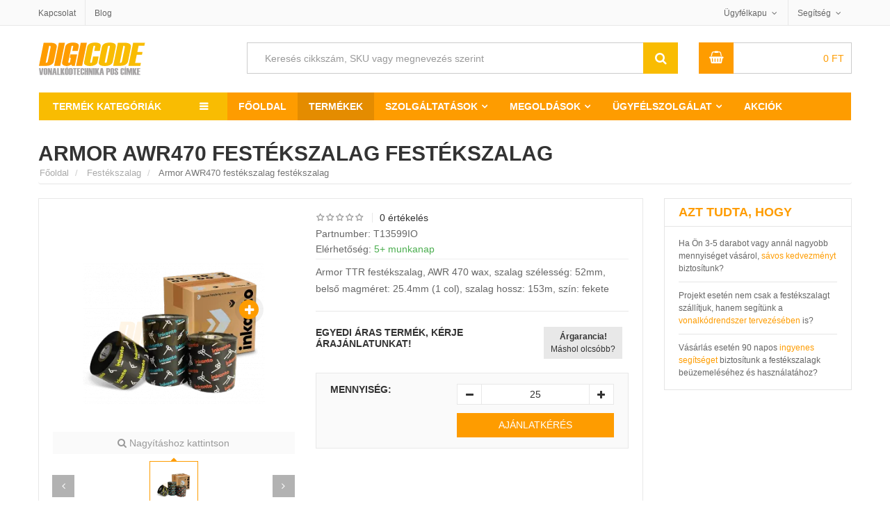

--- FILE ---
content_type: text/html; charset=UTF-8
request_url: https://www.digicode.hu/festekszalag-c9/armor-awr470-festekszalag-p3509
body_size: 30631
content:
<!DOCTYPE html> 
<html lang="hu-HU"> 
<head> <title>Armor AWR470 festékszalag festékszalag, T13599IO festékszalag</title> <meta name="title" content="Armor AWR470 festékszalag festékszalag, T13599IO festékszalag"> 
<meta http-equiv="content-type" content="text/html;charset=UTF-8"> 
<meta charset="UTF-8"> 
<meta name="viewport" content="width=device-width,initial-scale=1"> 
<meta name="robots" content="index,follow"> 
<meta http-equiv="x-dns-prefetch-control" content="on"> 
<link rel="preconnect" href="https://cdn1.digicode.hu"> 
<link rel="preconnect" href="https://www.google.com"> 
<link rel="preconnect" href="https://www.google.hu"> 
<link rel="preconnect" href="https://www.googleadservices.com"> 
<link rel="preconnect" href="https://googleads.g.doubleclick.net"> 
<link rel="preconnect" href="https://stats.g.doubleclick.net"> 
<link rel="preconnect" href="https://www.google-analytics.com"> 
<meta name="Author" content="Digicode global kft."> 
<link href="https://www.facebook.com/digicodehu" rel="publisher"> 
<link rel="alternate" type="application/rss+xml" title=" Hírek, tanulmányok és oktatóanyagok a vonalkód technikáról" href="https://www.digicode.hu/rss-feed"> 
<link rel="search" type="application/opensearchdescription+xml" title="DigiCode.hu" href="https://www.digicode.hu/opensearch.xml">  
<meta name="keyword" content="Armor AWR470 festékszalag, festékszalag, T13599IO">   
<meta name="description" content="Armor TTR festékszalag, AWR 470 wax, szalag szélesség: 52mm, belső magméret: 25.4mm (1 col), szalag hossz: 153m, szín: fekete">   
<meta property="og:type" content="website">  <meta property="og:title" content="Armor AWR470 festékszalag festékszalag, T13599IO festékszalag"> 
<meta property="og:site_name" content="digicode.hu/"> 
<meta property="og:url" content="https://www.digicode.hu/festekszalag-c9/armor-awr470-festekszalag-p3509"> 
<meta property="og:description" content="Armor TTR festékszalag, AWR 470 wax, szalag szélesség: 52mm, belső magméret: 25.4mm (1 col), szalag hossz: 153m, szín: fekete"> 
<meta property="og:image" content="https://cdn1.digicode.hu/1-400-wh4/armor-festekszalag/t13599io.png"> 
<meta name="twitter:title" content="Armor AWR470 festékszalag festékszalag, T13599IO festékszalag"> 
<meta name="twitter:description" content="Armor TTR festékszalag, AWR 470 wax, szalag szélesség: 52mm, belső magméret: 25.4mm (1 col), szalag hossz: 153m, szín: fekete"> 
<meta name="twitter:site" content="https://www.digicode.hu/festekszalag-c9/armor-awr470-festekszalag-p3509"> 
<meta name="twitter:image" content="https://cdn1.digicode.hu/1-400-wh4/armor-festekszalag/t13599io.png"> 
<meta name="twitter:card" content="summary"> 
<meta name="twitter:domain" content="digicode.hu"> 
<meta name="twitter:creator" content="@DigiCodeHU"> 
<link rel="schema.dcterms" href="http://purl.org/dc/terms/"> 
<meta name="DC.coverage" content="Hungary"> 
<meta name="DC.description" content="Armor TTR festékszalag, AWR 470 wax, szalag szélesség: 52mm, belső magméret: 25.4mm (1 col), szalag hossz: 153m, szín: fekete"> 
<meta name="DC.format" content="text/html"> 
<meta name="DC.identifier" content="https://www.digicode.hu/festekszalag-c9/armor-awr470-festekszalag-p3509"> 
<meta name="DC.publisher" content="digicode.hu"> 
<meta name="DC.title" content="Armor AWR470 festékszalag festékszalag, T13599IO festékszalag"> 
<meta name="DC.type" content="Text"> 
<link type="image/x-icon" rel="shortcut icon" href="https://cdn1.digicode.hu/static/img/favicon/favicon.ico"> 
<link rel="apple-touch-icon" sizes="180x180" href="https://cdn1.digicode.hu/static/img/favicon/apple-touch-icon.png"> 
<link rel="icon" type="image/png" sizes="48x48" href="https://cdn1.digicode.hu/static/img/favicon/favicon-48x48.png"> 
<link rel="icon" type="image/png" sizes="32x32" href="https://cdn1.digicode.hu/static/img/favicon/favicon-32x32.png"> 
<link rel="icon" type="image/png" sizes="16x16" href="https://cdn1.digicode.hu/static/img/favicon/favicon-16x16.png"> 
<link rel="manifest" href="https://cdn1.digicode.hu/static/img/favicon/site.webmanifest"> 
<link rel="mask-icon" href="https://cdn1.digicode.hu/static/img/favicon/safari-pinned-tab.svg" color="#5bbad5"> 
<meta name="google-site-verification" content="0gZs-Xn5WSl-eIYOWKTvGRlwdaIw4BBOR5WEqdWcvVE" />
<meta name="apple-mobile-web-app-title" content="DigiCode"> <meta name="application-name" content="DigiCode"> 
<meta name="msapplication-TileColor" content="#da532c"> <meta name="theme-color" content="#ffffff"> 
<link rel="preload" href="https://cdn1.digicode.hu/static/fonts/fontawesome.woff2" as="font" type="font/woff2" crossorigin="anonymous">      
<script>(function(w,d,s,l,i){w[l]=w[l]||[];w[l].push({'gtm.start':
			new Date().getTime(),event:'gtm.js'});var f=d.getElementsByTagName(s)[0],
			j=d.createElement(s),dl=l!='dataLayer'?'&l='+l:'';j.async=true;j.src=
			'https://www.googletagmanager.com/gtm.js?id='+i+dl;f.parentNode.insertBefore(j,f);
			})(window,document,'script','dataLayer','GTM-TBD3CCF');</script> 
			<script async src="https://www.googletagmanager.com/gtag/js?id=UA-112492689-1"></script> 
			<script> window.dataLayer = window.dataLayer || []; function gtag(){dataLayer.push(arguments);}
				gtag('js', new Date());
				gtag('config', 'UA-112492689-1', {
					'cookieDomain' : 'www.digicode.hu',
					'custom_map': {
						'dimension1': 'ecomm_prodid',
						'dimension2': 'ecomm_pagetype',
						'dimension3': 'ecomm_totalvalue',
						'dimension4': 'ecomm_category',
						'dimension5': 'dynx_itemid',
						'dimension6': 'dynx_itemid2',
						'dimension7': 'dynx_pagetype',
						'dimension8': 'dynx_totalvalue'
					}
				});
				gtag('config', 'AW-820359193', {
					'send_page_view': false,
					'custom_map': {
						'dimension1': 'ecomm_prodid',
						'dimension2': 'ecomm_pagetype',
						'dimension3': 'ecomm_totalvalue',
						'dimension4': 'ecomm_category',
						'dimension5': 'dynx_itemid',
						'dimension6': 'dynx_itemid2',
						'dimension7': 'dynx_pagetype',
						'dimension8': 'dynx_totalvalue'
					}
				}); </script>     <script type="text/javascript"> var Settings=function(){};Settings.prototype.PATH=null,Settings.prototype.URI_STRING="festekszalag-c9/armor-awr470-festekszalag-p3509",Settings.prototype.PATH_CDN1="https://cdn1.digicode.hu/",Settings.prototype.GetSize=function(){var t=["xs","sm","md","lg"],e=$("<div>");e.appendTo($("body"));for(var n=t.length-1;n>=0;n--){var o=t[n];if(e.addClass("hidden-"+o),e.is(":hidden"))return e.remove(),o}},Settings.prototype.PATH="https://www.digicode.hu/";
			var ajax_process = { "ajaxurl": "https://www.digicode.hu/ajax/process" };
			window.q=[],window.jQuery=function(n){q.push(n)};  </script> <style> body{display:none;}.detail-gallery ul li{width: 72px;height: 89px;} </style> </head> 
			<body class="single single-product postid-1215 woocommerce woocommerce-page lang-hu"> <noscript><iframe src="https://www.googletagmanager.com/ns.html?id=GTM-TBD3CCF" height="0" width="0" style="display:none;visibility:hidden"></iframe></noscript>  <div id="header" class="header-page"> <div class="header-top"> <div class="container"> <div class="row"> <div class="col-xs-4"> <ul class="top-menu"> <li class="p-l-0"><a href="https://www.digicode.hu/kapcsolat" title="DigiCode Global Kft. elérhetőségei">Kapcsolat</a></li> <li class="hidden-xs"><a href="https://www.digicode.hu/blog" title="Hírek és blog bejegyzések a vonalkód technika világából">Blog</a></li> </ul> </div> <div class="col-xs-8"> <ul class="top-info"> <li class="top-account has-child"> <a href="https://www.digicode.hu/ugyfelszolgalat" title="Ügyfélkapu">Ügyfélkapu</a> <ul class="sub-menu-top hidden-xs"> <li> <a href="https://www.digicode.hu/kivansaglista" rel="nofollow" title="Kívánságlista"><i class="fa fa-heart-o"></i> Kívánságlista</a> </li> <li> <a href="https://www.digicode.hu/osszehasonlitas" rel="nofollow" title="Termék összehasonlító lista"><i class="fa fa-toggle-on"></i> Összehasonlítás</a> </li>  <li><a href="https://www.digicode.hu/belepes" rel="nofollow"><i class="fa fa-sign-in"></i> Bejelentkezés</a></li> <li><a href="https://www.digicode.hu/regisztracio" rel="nofollow"><i class="fa fa-user-plus"></i> Regisztráció</a></li> <li><a href="https://www.digicode.hu/jelszo-csere" rel="nofollow"><i class="fa fa-unlock"></i> Jelszó csere</a></li>  </ul> </li> <li class="top-help has-child"> <a href="https://www.digicode.hu/ugyfelszolgalat">Segítség</a> <ul class="sub-menu-top wide hidden-xs"> <li><a href="https://www.digicode.hu/csomagkovetes">Hol tart a rendelésem?</a></li> <li><a href="https://www.digicode.hu/fizetesi-szallitasi-informaciok" title="Fizetési lehetőségek">Fizetéssel kapcsolatban</a></li> <li><a href="https://www.digicode.hu/visszakuldes-elallas-jog" title="Termék visszaküldés és elállás jog">Visszaküldés és elállás jog</a></li> <li><a href="https://www.digicode.hu/vonalkod-nyomtato-olvaso-szerviz" title="Nyomtató és olvasó beüzemelés">Beüzemelés</a></li> </ul> </li> 
			
						
			</ul> </div> </div> </div> </div> 
			
			<div class="container"> <div class="row header-bottom"> <div class="col-xs-7 col-sm-3 header-bottom-top"> <button type="button" class="navbar-toggle collapsed pull-left navbar-toggle-mobil" id="navbar-toggle-mobil" data-toggle="slide-collapse" data-target="#navbar" aria-expanded="false" aria-controls="navbar"> <span class="sr-only">Termék kategóriák</span> <span class="icon-bar"></span> <span class="icon-bar"></span> <span class="icon-bar"></span> </button> <button type="button" class="navbar-toggle collapsed pull-left navbar-toggle-fixed" id="navbar-toggle-fixed" data-toggle="collapse" data-target="#wrap-category-dropdown" aria-expanded="false" aria-controls="wrap-category-dropdown"> <span class="sr-only">Termék kategóriák</span> <span class="icon-bar"></span> <span class="icon-bar"></span> <span class="icon-bar"></span> </button> <a class="logo pull-left" href="https://www.digicode.hu/"> <img width="155" height="47" class="lazy color" src="https://cdn1.digicode.hu/static/img/blank.gif" data-src="https://cdn1.digicode.hu/static/svg/logo-hu.svg" alt="Digicode global kft."> <img width="155" height="47" class="lazy white" src="https://cdn1.digicode.hu/static/img/blank.gif" data-src="https://cdn1.digicode.hu/static/svg/logo-hu-white.svg" alt="Digicode global kft."> </a> </div> <div class="col-xs-5 visible-xs header-bottom-top"> <a href="https://www.digicode.hu/kosar" class="pull-right hbt-af" title="Kosár"><i class="fa fa-shopping-basket"></i></a> <a href="https://www.digicode.hu/kivansaglista" class="pull-right hbt-af" title="Kívánságlista"><i class="fa fa-heart-o"></i></a> </div> <div class="col-sm-6 col-md-7 col-xs-12 smart-search-container"> <div class="smart-search show-cat-yes"> <form class="smart-search-form" action="https://www.digicode.hu/kereses"> <div class="input-group"> <input type="text" name="keyword" aria-label="Keresés cikkszám, SKU vagy megnevezés szerint" title="Keresés cikkszám, SKU vagy megnevezés szerint" value="Keresés cikkszám, SKU vagy megnevezés szerint" onfocus="if (this.value==this.defaultValue) this.value = ''" onblur="if (this.value=='') this.value = this.defaultValue"> <input class="cat-value" type="hidden" name="category_id" value=""> <input type="submit" class="fa" value="&#xf002;"> <div class="input-group-btn"> <ul class="dropdown-menu dropdown-menu-right" role="menu"> </ul> </div> </div> </form> </div> </div> <div class="col-md-1 hidden-xs hidden-sm header-extra-icons"> <a href="https://www.digicode.hu/regisztracio" rel="nofollow"><i class="fa fa-user-plus" title="Regisztráció"></i></a> <a href="https://www.digicode.hu/kivansaglista" rel="nofollow" title="Kívánságlista"><i title="Kívánságlista" class="fa fa-heart-o"></i></a> </div> <div class="col-sm-3 col-md-2 hidden-xs"> <div class="mini-cart">  <div class="header-mini-cart">  <span class="total-mini-cart-price woocommerce-Price-amount amount"> 0 <span class="woocommerce-Price-currencySymbol">Ft</span></span> </div> <div class="content-mini-cart"> <div>(<span class="cart-item-count">0</span>) Tétel a Kosárban</div> <div class="mini-cart-content"> <ul class="list-mini-cart-item">  </ul> <input id="count-cart-item" value="0" type="hidden"> <div class="mini-cart-total cart-qty"> <label>Összesen</label> <span class="total-price"><span class="woocommerce-Price-amount amount">0 <span class="woocommerce-Price-currencySymbol">Ft</span></span></span> </div> <div class="mini-cart-button"> <a href="https://www.digicode.hu/kosar" class="mini-cart-view">Kosár</a> <a href="https://www.digicode.hu/fizetes" class="mini-cart-checkout">Fizetés</a> </div> </div> </div> </div> </div> </div> <div class="clearfix"></div> <nav class="navbar header-navbar container-fluid p-0"> <div class="navbar-header category-dropdown default"> <div class="title-category-dropdown set-load-hidden">Termék kategóriák</div> <div class="wrap-category-dropdown load-hidden" id="wrap-category-dropdown"> <ul class="list-category-dropdown" data-expand="9">   <li class="has-cat-mega"> <a href="https://www.digicode.hu/cimke-vonalkod-nyomtato-c1" title="Címkenyomtató vásárlás">Címkenyomtató <svg width="20" height="16" class="icon-printer2 attachment-full size-full"><use xlink:href="https://www.digicode.hu/static/svg/icons.svg#icon-printer2"></use></svg> </a>  <div class="cat-mega-menu cat-mega-style1 row p-l-0 p-r-0"> <div class="col-sm-8 p-0">    <div class="col-sm-6 list-cat-mega-menu p-b-md"> <a class='title-cat-mega-menu h3' title='Asztali, ipari és közepes felhasználásra tekercses címke nyomtató' href='https://www.digicode.hu/cimke-vonalkod-nyomtato-c1/tekercses-cimke-nyomtato-c110'>Tekercses címke nyomtató</a> <ul>  <li><a title="Belépő szintű, olcsó asztali tekercses címkenyomtató kínálatunk" href="https://www.digicode.hu/cimke-vonalkod-nyomtato-c1/asztali-nyomtato-c111">Asztali címkenyomtató</a></li>  <li><a title="Címke és hő nyomtató közepes méretű felhasználáshoz" href="https://www.digicode.hu/cimke-vonalkod-nyomtato-c1/kozep-kategorias-nyomtato-c112">Közép kategóráis nyomtató</a></li>  <li><a title="Nagy teljesítményű ipari címke nyomtató, folyamatos felhasználásra" href="https://www.digicode.hu/cimke-vonalkod-nyomtato-c1/ipari-nyomtato-c113">Ipari címkenyomtató</a></li>  </ul> </div>    <div class="col-sm-6 list-cat-mega-menu p-b-md"> <a class='title-cat-mega-menu h4' title='Hőátviteles tekercses címke nyomtatók technológia szerint' href='https://www.digicode.hu/cimke-vonalkod-nyomtato-c1/cimke-nyomtato-technologia-c120'>Technológia szerint</a> <ul>  <li><a title="Direkt termál, közvetlen hőátviteles címke nyomtató kínálatunk" href="https://www.digicode.hu/cimke-vonalkod-nyomtato-c1/direkt-termal-c121">Direkt termál címkenyomtató</a></li>  <li><a title="Termál transzfer vagy másnéven hőátviteles címkenyomtatók" href="https://www.digicode.hu/cimke-vonalkod-nyomtato-c1/termal-transzfer-c122">Termál transzfer címkenyomtató</a></li>  </ul> </div>  <div class="clearfix"></div>    <div class="col-sm-6 list-cat-mega-menu p-b-md"> <a class='title-cat-mega-menu h5' title='RFID, Kiosk, karszalag és színes tekercses címkenyomtató' href='https://www.digicode.hu/cimke-vonalkod-nyomtato-c1/specialis-nyomtato-c130'>Speciális nyomtató</a> <ul>  <li><a title="RFID tag és címke nyomtató eszköz kínálatunk" href="https://www.digicode.hu/cimke-vonalkod-nyomtato-c1/rfid-nyomtato-c131">RFID címkenyomtató</a></li>  <li><a title="KIOSK beépíthető tekercses címkenyomtatók" href="https://www.digicode.hu/cimke-vonalkod-nyomtato-c1/kiosk-nyomtato-c132">KIOSK nyomtató</a></li>  <li><a title="Belépőjegy vagy karszalag címke nyomtató eszközök" href="https://www.digicode.hu/cimke-vonalkod-nyomtato-c1/karszalag-nyomtato-c133">Karszalag nyomtató</a></li>  <li><a title="Színes tekercses kivitelű címke nyomtató eszköz kínálatunk" href="https://www.digicode.hu/cimke-vonalkod-nyomtato-c1/szines-cimke-nyomtato-c134">Színes címke nyomtató</a></li>  <li><a title="Mobil, hordozható címkenyomtató kínálatunk" href="https://www.digicode.hu/cimke-vonalkod-nyomtato-c1/mobil-cimke-nyomtato-c1025">Mobil címke nyomtató</a></li>  </ul> </div>    <div class="col-sm-6 list-cat-mega-menu p-b-md"> <a class='title-cat-mega-menu h6' title='Irodai lézeres és tintasugaras nyomtató, normál íves címkékhez' href='https://www.digicode.hu/cimke-vonalkod-nyomtato-c1/irodai-nyomtato-c140'>Irodai nyomtató</a> <ul>  <li><a title="Multifunkciós nyomtató eszközök" href="https://www.digicode.hu/cimke-vonalkod-nyomtato-c1/multi-funkcios-nyomtato-c141">Multi funkciós nyomtató</a></li>  <li><a title="Színes lézer nyomtató íves címkékhez" href="https://www.digicode.hu/cimke-vonalkod-nyomtato-c1/lezer-nyomtato-c142">Lézer nyomtató</a></li>  <li><a title="Színes tintasugaras nyomtató íves címkékhez" href="https://www.digicode.hu/cimke-vonalkod-nyomtato-c1/tintasugaras-nyomtato-c143">Tintasugaras nyomtató</a></li>  </ul> </div>  <div class="clearfix"></div>   </div> <div class="col-sm-4"> <a href="https://www.digicode.hu/vasarlasi-utmutatok/cimke-nyomtato-vasarlas-bp5" target="_self"> <picture class="zoom-image-thumb"> <source type="image/webp" data-srcset="https://cdn1.digicode.hu/static/img/menu/cimke-vonalkod-nyomtato.webp" class="lazy vc_single_image-img attachment-full" alt="Címkenyomtató" height="290" width="340"> <img itemprop="image" src="https://cdn1.digicode.hu/static/img/blank.gif" data-srcset="https://cdn1.digicode.hu/static/img/menu/cimke-vonalkod-nyomtato.png" class="lazy vc_single_image-img attachment-full" alt="Címkenyomtató" height="290" width="340"> </picture> </a> </div> </div>  </li>  <li class="has-cat-mega"> <a href="https://www.digicode.hu/vonalkod-olvaso-c2" title="Vonalkód olvasó vásárlás">Vonalkód olvasó <svg width="20" height="16" class="icon-scanner attachment-full size-full"><use xlink:href="https://www.digicode.hu/static/svg/icons.svg#icon-scanner"></use></svg> </a>  <div class="cat-mega-menu cat-mega-style1 row p-l-0 p-r-0"> <div class="col-sm-8 p-0">    <div class="col-sm-6 list-cat-mega-menu p-b-md"> <a class='title-cat-mega-menu h3' title='Vonalkód olvasó általános felhasználásra' href='https://www.digicode.hu/vonalkod-olvaso-c2/altalanos-vonalkod-olvaso-c210'>Általános vonalkod olvasó</a> <ul>  <li><a title="Vezetékes vonalkód olvasó általános felhasználásra" href="https://www.digicode.hu/vonalkod-olvaso-c2/vezetekes-vonalkod-olvaso-c211">Vezetékes vonalkód olvasó</a></li>  <li><a title="Vezeték nélküli vonalkódolvasó általános felhasználásra" href="https://www.digicode.hu/vonalkod-olvaso-c2/vezetek-nelkuli-vonalkod-olvaso-c212">Vezeték nélküli vonalkód olvasó</a></li>  <li><a title="Állványba helyezhető vonalkódolvasó" href="https://www.digicode.hu/vonalkod-olvaso-c2/allvanyos-vonalkod-olvaso-c213">Állványos vonalkód olvasó</a></li>  <li><a title="QR kód és 2 dimenziós vonalkód olvasó" href="https://www.digicode.hu/vonalkod-olvaso-c2/2-dimenzios-vonalkod-olvaso-c214">2 dimenziós vonalkód olvasó</a></li>  </ul> </div>    <div class="col-sm-6 list-cat-mega-menu p-b-md"> <a class='title-cat-mega-menu h4' title='Ipari kivitelű vonalkód olvasók' href='https://www.digicode.hu/vonalkod-olvaso-c2/ipari-vonalkod-olvaso-c220'>Ipari vonalkód olvasó</a> <ul>  <li><a title="Vezetékes ipari vonalkódolvasó" href="https://www.digicode.hu/vonalkod-olvaso-c2/vezetekes-vonalkod-olvaso-c221">Vezetékes vonalkód olvasó</a></li>  <li><a title="Ipari vezeték nélküli, mobil vonalkód olvasó" href="https://www.digicode.hu/vonalkod-olvaso-c2/mobil-vonalkod-olvaso-c222">Mobil vonalkód olvasó</a></li>  <li><a title="Ipari QR kód és 2 dimenziós vonalkódolvasó" href="https://www.digicode.hu/vonalkod-olvaso-c2/2-dimenzios-vonalkod-olvaso-c223">2 dimenziós vonalkód olvasó</a></li>  <li><a title="RFID leolvasására képes vonalkód olvasók" href="https://www.digicode.hu/vonalkod-olvaso-c2/rfid-olvaso-c912">RFID olvasó</a></li>  </ul> </div>  <div class="clearfix"></div>    <div class="col-sm-6 list-cat-mega-menu p-b-md"> <a class='title-cat-mega-menu h5' title='Értékesítési pont és POS vonalkód olvasó' href='https://www.digicode.hu/vonalkod-olvaso-c2/pos-vonalkod-olvaso-c230'>POS vonalkód olvasó</a> <ul>  <li><a title="Pénztárgéphez kapcsolható vonalkód olvasó" href="https://www.digicode.hu/vonalkod-olvaso-c2/penztargep-vonalkod-olvaso-c231">Pénztárgéphez kapcsolható</a></li>  <li><a title="Pultba és pénztárakhoz beépíthető vonalkódolvasó" href="https://www.digicode.hu/vonalkod-olvaso-c2/pultba-epitheto-vonalkod-olvaso-c232">Pultba építhető szkenner</a></li>  </ul> </div>    <div class="col-sm-6 list-cat-mega-menu p-b-md"> <a class='title-cat-mega-menu h6' title='Fixen telepíthető szkennerek és vonalkód olvasók' href='https://www.digicode.hu/vonalkod-olvaso-c2/fix-vonalkod-olvaso-c240'>Fixen telepíthető szkenner</a> <ul>  <li><a title="Gyártósoron használható vonalkód olvasó" href="https://www.digicode.hu/vonalkod-olvaso-c2/gyarto-sor-vonalkod-olvaso-c241">Gyártásban használható szkenner</a></li>  <li><a title="KIOSK, integrálható és beépíthető vonalkódolvasó" href="https://www.digicode.hu/vonalkod-olvaso-c2/kiosk-vonalkod-olvaso-c242">KIOSK vonalkód olvasó</a></li>  </ul> </div>  <div class="clearfix"></div>   </div> <div class="col-sm-4"> <a href="https://www.digicode.hu/vasarlasi-utmutatok/vonalkod-olvaso-vasarlas-bp4" target="_self"> <picture class="zoom-image-thumb"> <source type="image/webp" data-srcset="https://cdn1.digicode.hu/static/img/menu/vonalkod-olvaso.webp" class="lazy vc_single_image-img attachment-full" alt="Vonalkód olvasó" height="290" width="340"> <img itemprop="image" src="https://cdn1.digicode.hu/static/img/blank.gif" data-srcset="https://cdn1.digicode.hu/static/img/menu/vonalkod-olvaso.png" class="lazy vc_single_image-img attachment-full" alt="Vonalkód olvasó" height="290" width="340"> </picture> </a> </div> </div>  </li>  <li class="has-cat-mega"> <a href="https://www.digicode.hu/mobil-adatgyujto-c3" title="Mobil adatgyűjtő vásárlás">Mobil adatgyűjtő <svg width="20" height="16" class="icon-pda attachment-full size-full"><use xlink:href="https://www.digicode.hu/static/svg/icons.svg#icon-pda"></use></svg> </a>  <div class="cat-mega-menu cat-mega-style1 row p-l-0 p-r-0"> <div class="col-sm-8 p-0">    <div class="col-sm-6 list-cat-mega-menu p-b-md"> <a class='title-cat-mega-menu h3' title='Mobil adatgyűjtő általános felhasználásra' href='https://www.digicode.hu/mobil-adatgyujto-c3/altalanos-adatgyujto-c310'>Általános adatgyűjtés</a> <ul>  <li><a title="Windows rendszerű adatgyűjtők és PDA terminálok" href="https://www.digicode.hu/mobil-adatgyujto-c3/windows-adatgyujto-c311">Windows rendszer</a></li>  <li><a title="Android rendszerű adatgyűjtők általános felhasználásra" href="https://www.digicode.hu/mobil-adatgyujto-c3/android-adatgyujto-c312">Android rendszer</a></li>  <li><a title="QR kód és 2 dimenziós mobil adatgyűjtők" href="https://www.digicode.hu/mobil-adatgyujto-c3/2-dimenzios-vonalkod-olvasas-c313">2 dimenziós vonalkód olvasás</a></li>  </ul> </div>    <div class="col-sm-6 list-cat-mega-menu p-b-md"> <a class='title-cat-mega-menu h4' title='Mobil adatgyűjtő vállalati felhasználás' href='https://www.digicode.hu/mobil-adatgyujto-c3/vallalati-felhasznalas-c320'>Vállalati felhasználás</a> <ul>  <li><a title="Mobil adatgyűjtő fizikai gombokkal" href="https://www.digicode.hu/mobil-adatgyujto-c3/fizikai-gombokkal-c321">Fizikai gombokkal</a></li>  <li><a title="Telefon funkcióval szerelt mobil adatgyűjtők" href="https://www.digicode.hu/mobil-adatgyujto-c3/telefon-funkcioval-c322">Telefon funkcióval</a></li>  </ul> </div>  <div class="clearfix"></div>    <div class="col-sm-6 list-cat-mega-menu p-b-md"> <a class='title-cat-mega-menu h5' title='Ipari mobil terminál és adatgyűjtők' href='https://www.digicode.hu/mobil-adatgyujto-c3/ipari-megoldasok-c330'>Ipari megoldások</a> <ul>  <li><a title="Egyenes kivitelű ipari adatgyűjtő" href="https://www.digicode.hu/mobil-adatgyujto-c3/egyenes-kivitel-c331">Egyenes kivitel</a></li>  <li><a title="Pisztoly nyeles adatgyűjtő ipari felhasználásra" href="https://www.digicode.hu/mobil-adatgyujto-c3/pisztoly-nyeles-kivitel-c332">Pisztoly nyeles kivitel</a></li>  <li><a title="Extra távolságú mobil vonalkód adatgyűjtő" href="https://www.digicode.hu/mobil-adatgyujto-c3/extra-vonalkod-olvasasi-tavolsag-c333">Extra olvasási távolság</a></li>  <li><a title="Mobil RFID tag adatgyűjtő és pda" href="https://www.digicode.hu/mobil-adatgyujto-c3/rfid-olvasas-c334">RFID olvasás</a></li>  <li><a title="Ipari kivitelű, ütésálló és strapabíró tablet" href="https://www.digicode.hu/mobil-adatgyujto-c3/tablet-c335">Ipari tablet</a></li>  </ul> </div>    <div class="col-sm-6 list-cat-mega-menu p-b-md"> <a class='title-cat-mega-menu h6' title='Fixen rögzíthető ipari mobil adatgyűjtő' href='https://www.digicode.hu/mobil-adatgyujto-c3/fixen-rogzitheto-adatgyujto-c340'>Fixen rögzíthető adatgyűjtő</a> <ul>  <li><a title="Csuklóra vagy alkarra rögzíthető adatgyűjtő" href="https://www.digicode.hu/mobil-adatgyujto-c3/csuklo-terminal-c341">Csukló terminál</a></li>  <li><a title="Targoncára fixen rögzíthető adatgyűjtő terminál" href="https://www.digicode.hu/mobil-adatgyujto-c3/targonca-terminal-c342">Targonca terminál</a></li>  <li><a title="Falra szerelhető árellenőrző és KIOSK terminálok" href="https://www.digicode.hu/mobil-adatgyujto-c3/kiosk-terminal-arellenorzo-c343">KIOSK terminál és árellenőrző</a></li>  </ul> </div>  <div class="clearfix"></div>   </div> <div class="col-sm-4"> <a href="https://www.digicode.hu/vasarlasi-utmutatok/mobil-adatgyujto-vasarlas-bp3" target="_self"> <picture class="zoom-image-thumb"> <source type="image/webp" data-srcset="https://cdn1.digicode.hu/static/img/menu/mobil-adatgyujto.webp" class="lazy vc_single_image-img attachment-full" alt="Mobil adatgyűjtő" height="290" width="340"> <img itemprop="image" src="https://cdn1.digicode.hu/static/img/blank.gif" data-srcset="https://cdn1.digicode.hu/static/img/menu/mobil-adatgyujto.png" class="lazy vc_single_image-img attachment-full" alt="Mobil adatgyűjtő" height="290" width="340"> </picture> </a> </div> </div>  </li>  <li class="has-cat-mega"> <a href="https://www.digicode.hu/pos-rendszerek-blokk-nyomtato-c4" title="POS rendszer vásárlás">POS rendszer <svg width="20" height="16" class="icon-libra attachment-full size-full"><use xlink:href="https://www.digicode.hu/static/svg/icons.svg#icon-libra"></use></svg> </a>  <div class="cat-mega-menu cat-mega-style3 list-cat-mega-menu">    <a class='title-cat-mega-menu h3' title='Hőpapíros blokk és bizonylat nyomtató' href='https://www.digicode.hu/pos-rendszerek-blokk-nyomtato-c4/blokk-nyomtato-c410'>Blokk nyomtató</a> <ul>    <li><a title="Thermál blokk és cetli nyomtató pénztárgéphez" href="https://www.digicode.hu/pos-rendszerek-blokk-nyomtato-c4/thermal-nyomtato-c411">Termál nyomtató</a></li>   <li><a title="Konyhai blokk és rendelés nyomtató" href="https://www.digicode.hu/pos-rendszerek-blokk-nyomtato-c4/konyhai-nyomtato-c412">Konyhai nyomtató</a></li>   <li><a title="Beépíthető blokk és bizonylat nyomtató" href="https://www.digicode.hu/pos-rendszerek-blokk-nyomtato-c4/kiosk-nyomtato-c413">KIOSK nyomtató</a></li>   <li><a title="Mobil akkumulátoros bizonylat és blokknyomtató" href="https://www.digicode.hu/pos-rendszerek-blokk-nyomtato-c4/mobil-nyomtato-c414">Mobil nyomtató</a></li>  </ul>   <a class='title-cat-mega-menu h4' title='Értékesítési pont kijelző, POS monitor rendszerek' href='https://www.digicode.hu/pos-rendszerek-blokk-nyomtato-c4/monitor-kijelzo-c430'>Monitor, kijelző</a> <ul>    <li><a title="Érintőképernyős monitor, kasszákhoz, étterembe" href="https://www.digicode.hu/pos-rendszerek-blokk-nyomtato-c4/erintokepernyos-monitor-c431">Érintőképernyős monitor</a></li>   <li><a title="Multifunkciós (All-in-One) számítógép ipari felhasználásra" href="https://www.digicode.hu/pos-rendszerek-blokk-nyomtato-c4/multifunkcios-all-in-one-monitor-c432">Multifunkciós (All-in-One) számítógép</a></li>   <li><a title="KIOSK információs rendszer, kirakatba, ügyféltérbe" href="https://www.digicode.hu/pos-rendszerek-blokk-nyomtato-c4/kiosk-rendszer-monitor-c433">KIOSK rendszer</a></li>   <li><a title="Ügyfél oldali kijelző, elegáns megjelenéssel" href="https://www.digicode.hu/pos-rendszerek-blokk-nyomtato-c4/ugyfel-oldali-kijelzo-c434">Ügyfél oldali kijelző</a></li>  </ul>  </div>  </li>  <li class="has-cat-mega"> <a href="https://www.digicode.hu/kartya-nyomtatas-kellekanyag-c5" title="Kártya nyomtató vásárlás">Kártya nyomtató <svg width="20" height="16" class="icon-card attachment-full size-full"><use xlink:href="https://www.digicode.hu/static/svg/icons.svg#icon-card"></use></svg> </a>  <div class="cat-mega-menu cat-mega-style3 list-cat-mega-menu">    <a class='title-cat-mega-menu h3' title='Plasztik műanyag kártya nyomtatók számos felhasználásra' href='https://www.digicode.hu/kartya-nyomtatas-kellekanyag-c5/kartya-nyomtato-c510'>Kártya nyomtató</a> <ul>    <li><a title="Egyoldalas plasztik kártya nyomtató" href="https://www.digicode.hu/kartya-nyomtatas-kellekanyag-c5/egyoldalas-plasztik-kartya-nyomtato-c511">Egyoldalas kártyanyomtató</a></li>   <li><a title="Két oldalas, dualside plasztik kártya nyomtató" href="https://www.digicode.hu/kartya-nyomtatas-kellekanyag-c5/ketoldalas-plasztik-kartya-nyomtato-c512">Kétoldalas kártyanyomtató</a></li>   <li><a title="Lamináló egységgel ellátott plasztik kártyanyomtató" href="https://www.digicode.hu/kartya-nyomtatas-kellekanyag-c5/laminalo-plasztik-kartya-nyomtato-c513">Laminálós kártyanyomtató</a></li>  </ul>   <a class='title-cat-mega-menu h4' title='Plasztik kártya nyomtató kellékanyagok, kártyák, festékszalagok' href='https://www.digicode.hu/kartya-nyomtatas-kellekanyag-c5/plasztik-kartya-kellekanyag-c520'>Plasztik kártya kellékanyagok</a> <ul>    <li><a title="Műanyag és plasztik kártya kellékanyagok széles választéka" href="https://www.digicode.hu/kartya-nyomtatas-kellekanyag-c5/muanyag-kartya-c521">Műanyag kártya</a></li>   <li><a title="Színes festékszalag műanyag és plasztik kártyákhoz" href="https://www.digicode.hu/kartya-nyomtatas-kellekanyag-c5/plasztik-kartya-festekszalag-c522">Plasztik kártya festékszalag</a></li>   <li><a title="Lamináló fólia plasztik kártya nyomtatáshoz" href="https://www.digicode.hu/kartya-nyomtatas-kellekanyag-c5/laminalo-folia-c523">Lamináló fólia</a></li>   <li><a title="Tisztítószer csomagok plasztik kártya nyomtatókhoz" href="https://www.digicode.hu/kartya-nyomtatas-kellekanyag-c5/tisztitoszer-c524">Tisztítószer</a></li>  </ul>  </div>  </li>  <li class="has-cat-mega"> <a href="https://www.digicode.hu/kiegeszito-c6" title="Kiegészítő vásárlás">Kiegészítő <svg width="20" height="16" class="icon-cable attachment-full size-full"><use xlink:href="https://www.digicode.hu/static/svg/icons.svg#icon-cable"></use></svg> </a>  <div class="cat-mega-menu cat-mega-style3 list-cat-mega-menu">    <a class='title-cat-mega-menu h3' title='Általános kiegészítő eszközökhöz' href='https://www.digicode.hu/kiegeszito-c6/altalanos-kiegeszitok-c600'>Általános kiegészítők</a> <ul>    <li><a title="Akkumulátorok és tápegységek adatgyűjtőhöz, vonalkódolvasóhoz" href="https://www.digicode.hu/kiegeszito-c6/akkumulator-c610">Akkumulátor</a></li>   <li><a title="Állványok és felfogató keretek vonalkód olvasókhoz" href="https://www.digicode.hu/kiegeszito-c6/allvany-c620">Állvány</a></li>   <li><a title="Bölcsők és dokkolók vonalkódolvasóhoz és adatgyűjtőhöz" href="https://www.digicode.hu/kiegeszito-c6/dokkolo-c630">Dokkoló</a></li>   <li><a title="Interfész kábelek adatgyűjtőkhöz, vonalkód olvasóhoz és címkenyomtatóhoz" href="https://www.digicode.hu/kiegeszito-c6/kabel-c640">Kábel</a></li>   <li><a title="Gumi védőtok, stylus, övcsatt, rögíztők és kiegészítők" href="https://www.digicode.hu/kiegeszito-c6/kiegeszito-c650">Kiegészítő</a></li>   <li><a title="Címkenyomtató, adatgyűjtő és vonalkód olvasó tápegységek" href="https://www.digicode.hu/kiegeszito-c6/tapegyseg-c660">Tápegység</a></li>   <li><a title="Töltő adatgyűjtőhöz, vonalkódolvasóhoz és címkenyomtatókhoz" href="https://www.digicode.hu/kiegeszito-c6/tolto-c670">Töltő</a></li>   <li><a title="Rögzítők, tartók és beépítő keretek adatgyűjtőkhöz, tabletekhez" href="https://www.digicode.hu/kiegeszito-c6/rogzito-tarto-beepitokeret-c680">Rögzítők, tartók</a></li>  </ul>   <a class='title-cat-mega-menu h4' title='Egyéb kiegészítő eszközök, címke applikáláshoz' href='https://www.digicode.hu/kiegeszito-c6/egyeb-kiegeszito-eszkozok-c690'>Egyéb kiegészítő eszközök</a> <ul>    <li><a title="Etikett címke csévélő, minden tekercses kivitelű matricákhoz" href="https://www.digicode.hu/kiegeszito-c6/cimke-csevelo-c691">Címke csévélő</a></li>   <li><a title="Matrica és címke adagoló, kézi és gépi matrica adagoláshoz" href="https://www.digicode.hu/kiegeszito-c6/cimke-adagolo-c692">Címke adagoló</a></li>   <li><a title="Lézer jelölés és DPM gravírozó gépek, felület jelöléshez" href="https://www.digicode.hu/kiegeszito-c6/lezer-jeloles-dpm-gravirozo-c693">Lézer jelölés, DPM gravírozó</a></li>  </ul>  </div>  </li>  <li class="has-cat-mega"> <a href="https://www.digicode.hu/ontapados-etikett-cimke-c8" title="Etikett címke vásárlás">Etikett címke <svg width="20" height="16" class="icon-label-roll attachment-full size-full"><use xlink:href="https://www.digicode.hu/static/svg/icons.svg#icon-label-roll"></use></svg> </a>  <div class="cat-mega-menu cat-mega-style4 row p-l-0 p-r-0 col-sm-12">    <div class="col-sm-4 list-cat-mega-menu p-b-md"> <a class='title-cat-mega-menu h4' title='Öntapadós ipari etikett címke, matrica közvetlen a gyártótól' href='https://www.digicode.hu/ontapados-etikett-cimke-c8/ipari-etikett-cimke-c850'>Ipari etikett címke</a> <ul>  <li><a title="Etikett címke kábeljelöléshez, piszkos és olajos felületre" href="https://www.digicode.hu/ontapados-etikett-cimke-c8/kabeljelolo-cimke-c851">Kábeljelölő címke</a></li>  <li><a title="ESD címke nyomtatott áramkörökhöz, elektrosztakikus felületekre" href="https://www.digicode.hu/ontapados-etikett-cimke-c8/esd-etikett-c852">ESD címke</a></li>  <li><a title="Jellemzően az autók gumiabroncsaira, tanksapkájára, legzsákjaira, a karosszeria" href="https://www.digicode.hu/ontapados-etikett-cimke-c8/autoipari-cimke-c853">Autóipari címke</a></li>  <li><a title="Fényes felületű átlátszó címkék, üveg-, fém- és műanyag felületeken" href="https://www.digicode.hu/ontapados-etikett-cimke-c8/atlatszo-cimke-c854">Átlátszó címke</a></li>  <li><a title="A megfelelő csomagcímke kulcsfontosságú, hiszen nélküle a csomag nem érkezik meg időben" href="https://www.digicode.hu/ontapados-etikett-cimke-c8/posta-cimke-c855">Posta címke</a></li>  <li><a title="A faiskolai és kertészeti címkék ellenállnak a víznek hőhatásoknak egyaránt" href="https://www.digicode.hu/ontapados-etikett-cimke-c8/faiskolai-cimke-c856">Faiskolai címke</a></li>  <li><a title="A vízálló címkék rendkívül időtállóak, így akár hónapokig sőt évekig sértetlenek maradnak" href="https://www.digicode.hu/ontapados-etikett-cimke-c8/vizallo-matrica-c857">Vízálló matrica</a></li>  </ul> </div>    <div class="col-sm-4 list-cat-mega-menu p-b-md"> <a class='title-cat-mega-menu h5' title='Kereskedelmi etikett minden felületre, üveg címke, termék címke, mérleg etikett' href='https://www.digicode.hu/ontapados-etikett-cimke-c8/kereskedelmi-cimke-c860'>Kereskedelmi címke</a> <ul>  <li><a title="Magyarország kiváló boraihoz kiváló borcímke dukál" href="https://www.digicode.hu/ontapados-etikett-cimke-c8/boros-uveg-cimke-c861">Boros üveg címke</a></li>  <li><a title="A sörösüveg címkéket tekercses címkenyomtatóval gyártják" href="https://www.digicode.hu/ontapados-etikett-cimke-c8/soros-uveg-cimke-c862">Sörös üveg címke</a></li>  <li><a title="A pálinka hungarikum, megérdemli a különlegesen szép címkét" href="https://www.digicode.hu/ontapados-etikett-cimke-c8/palinkas-uveg-cimke-c863">Pálinkás üveg címke</a></li>  <li><a title="A mérleg címke jellemzője, hogy az adatokat nem kell sokáig megőrizni" href="https://www.digicode.hu/ontapados-etikett-cimke-c8/merleg-cimke-c864">Mérleg címke</a></li>  <li><a title="Az élelmiszerek csomagolásán kötelező feltüntetni a legfontosabb információkat" href="https://www.digicode.hu/ontapados-etikett-cimke-c8/elelmiszer-cimke-c865">Élelmiszer címke</a></li>  <li><a title="Az ékszercímke - szemüvegek, órák és bizsuk megjelölésére is alkalmas" href="https://www.digicode.hu/ontapados-etikett-cimke-c8/ekszer-cimke-c866">Ékszer címke</a></li>  <li><a title="A vonalkód címke alacsony áron és roppant egyszerűen előállítható" href="https://www.digicode.hu/ontapados-etikett-cimke-c8/vonalkod-cimke-c867">Vonalkód címke</a></li>  </ul> </div>    <div class="col-sm-4 list-cat-mega-menu p-b-md"> <a class='title-cat-mega-menu h6' title='Speciális kellékanyagok, eredeti Zebra és Honeywell címkék' href='https://www.digicode.hu/ontapados-etikett-cimke-c8/specialis-kellekanyagok-c840'>Speciális kellékanyagok</a> <ul>  <li><a title="Karszalagok és csuklópántok, Zebra és után gyártott márkák" href="https://www.digicode.hu/ontapados-etikett-cimke-c8/karszalag-csuklopant-c841">Karszalag, csuklópánt</a></li>  <li><a title="Pénztárgép szalagok és hőpapír blokknyomtatóhoz" href="https://www.digicode.hu/ontapados-etikett-cimke-c8/hopapir-penztargep-szalag-c842">Hőpapír és pénztárgépszalag</a></li>  <li><a title="Folyamatos papír szalag, bizonylat nyomtatáshoz" href="https://www.digicode.hu/ontapados-etikett-cimke-c8/folyamatos-papir-szalag-c843">Folyamatos papír szalag</a></li>  <li><a title="TSC tintapatron, Epson tintaparton, Színes tintapatron" href="https://www.digicode.hu/ontapados-etikett-cimke-c8/tintapatron-c844">Tintapatron</a></li>  <li><a title="Erdeti Epson tekercses címke, színes címkenyomtatókhoz" href="https://www.digicode.hu/ontapados-etikett-cimke-c8/epson-cimke-c845">Epson címke</a></li>  <li><a title="RFID címkék tekercses kivitelben" href="https://www.digicode.hu/ontapados-etikett-cimke-c8/rfid-cimke-c921">RFID címke</a></li>  <li><a title="RFID tag belépő rendszerekhez és azonosításhoz" href="https://www.digicode.hu/ontapados-etikett-cimke-c8/rfid-tag-c922">RFID tag</a></li>  </ul> </div>  <div class="clearfix"></div>    <div class="col-sm-4 list-cat-mega-menu p-b-md"> <a class='title-cat-mega-menu h7' title='Raktári címke raklapok, csomagok, dobozok és helykódok jelölésére' href='https://www.digicode.hu/ontapados-etikett-cimke-c8/raktari-cimke-c870'>Raktári címke</a> <ul>  <li><a title="" href="https://www.digicode.hu/ontapados-etikett-cimke-c8/raklap-cimke-c871">Raklap címke</a></li>  <li><a title="" href="https://www.digicode.hu/ontapados-etikett-cimke-c8/helykod-cimke-c872">Helykód címke</a></li>  <li><a title="" href="https://www.digicode.hu/ontapados-etikett-cimke-c8/doboz-csomag-cimke-c873">Doboz, csomag címke</a></li>  <li><a title="" href="https://www.digicode.hu/ontapados-etikett-cimke-c8/reflektiv-cimke-c874">Reflektív címke</a></li>  </ul> </div>    <div class="col-sm-4 list-cat-mega-menu p-b-md"> <a class='title-cat-mega-menu h8' title='Szövet címke, ruhák és egyéb textil ipari termékek jelölésére' href='https://www.digicode.hu/ontapados-etikett-cimke-c8/szovet-cimke-c880'>Szövet címke</a> <ul>  <li><a title="Ruha címke a különféle ruhadarabok és egyéb textil termékek jelölésére" href="https://www.digicode.hu/ontapados-etikett-cimke-c8/ruha-cimke-c881">Ruha címke</a></li>  <li><a title="Fehér színű textil, szatén és műanyagból készült bevarrható címkék" href="https://www.digicode.hu/ontapados-etikett-cimke-c8/bevarrhato-cimke-c882">Bevarrható címke</a></li>  <li><a title="Textil öntapadós címke, mely nem károsítja a ruhadarabok anyagait" href="https://www.digicode.hu/ontapados-etikett-cimke-c8/ontapado-textil-cimke-c883">Öntapadó textil címke</a></li>  <li><a title="" href="https://www.digicode.hu/ontapados-etikett-cimke-c8/pamut-cimke-c884">Pamut címke</a></li>  </ul> </div>    <div class="col-sm-4 list-cat-mega-menu p-b-md"> <a class='title-cat-mega-menu h9' title='Nyomatlan, színes és előre nyomott tekercses címkék' href='https://www.digicode.hu/ontapados-etikett-cimke-c8/tekercses-cimke-c810'>Tekercses etikett címke</a> <ul>  <li><a title="Nyomatlan fehér tekercses címke" href="https://www.digicode.hu/ontapados-etikett-cimke-c8/nyomatlan-feher-tekercses-cimke-c811">Nyomatlan fehér címke</a></li>  <li><a title="Direkt termál tekercses hő címkék" href="https://www.digicode.hu/ontapados-etikett-cimke-c8/direkt-termal-cimke-c813">Direkt termál címke</a></li>  <li><a title="Normál papír tekercses öntapadó címke és matrica" href="https://www.digicode.hu/ontapados-etikett-cimke-c8/papir-cimke-c814">Papír címke</a></li>  <li><a title="Műanyag polietilén, polipropilén és poliészter tekercses címkék" href="https://www.digicode.hu/ontapados-etikett-cimke-c8/muanyag-cimke-c815">Műanyag címke</a></li>  </ul> </div>  <div class="clearfix"></div>    <div class="col-sm-4 list-cat-mega-menu p-b-md"> <a class='title-cat-mega-menu h10' title='Íves címkék lézer és tintasugaras nyomtatókhoz, A4, A5 méretben' href='https://www.digicode.hu/ontapados-etikett-cimke-c8/ives-etikett-cimke-c820'>Íves etikett címke</a> <ul>  <li><a title="TopStick íves etikett címke, prémium minőségben" href="https://www.digicode.hu/ontapados-etikett-cimke-c8/topstick-ives-cimke-c821">TopStick íves címke</a></li>  <li><a title="Herma prémium íves öntapadós matrica" href="https://www.digicode.hu/ontapados-etikett-cimke-c8/herma-ives-cimke-c822">Herma íves címke</a></li>  <li><a title="Íves Danube etikett címke, magyar gyártótól" href="https://www.digicode.hu/ontapados-etikett-cimke-c8/danube-ives-cimke-c823">Danube íves címke</a></li>  <li><a title="Avery Zweckform íves címke, irodai nyomtatókhoz" href="https://www.digicode.hu/ontapados-etikett-cimke-c8/avery-zweckform-ives-cimke-c824">Avery Zweckform íves címke</a></li>  <li><a title="Avery Europe100 íves címke, irodai nyomtatókhoz" href="https://www.digicode.hu/ontapados-etikett-cimke-c8/avery-europe100-ives-cimke-c825">Avery Europe100 íves címke</a></li>  </ul> </div>   </div>  </li>  <li class="has-cat-mega"> <a href="https://www.digicode.hu/festekszalag-c9" title="Festékszalag vásárlás">Festékszalag <svg width="20" height="16" class="icon-label-roll attachment-full size-full"><use xlink:href="https://www.digicode.hu/static/svg/icons.svg#icon-label-roll"></use></svg> </a>  <div class="cat-mega-menu cat-mega-style2 list-cat-mega-menu"> <a class="title-cat-mega-menu h3" title="Viasz és gyanta transzfer festékszalag címkenyomatókhoz" href="https://www.digicode.hu/festekszalag-c9">Festékszalag</a> <ul>     <li><a title="Viasz, másnéven Wax festékszalag transzfer nyomtatáshoz" href="https://www.digicode.hu/festekszalag-c9/wax-festekszalag-c831">Wax festékszalag</a></li>   <li><a title="Viasz-Gyanta transzfer festékszalag, Wax-Resin bevonat" href="https://www.digicode.hu/festekszalag-c9/wax-resin-festekszalag-c832">Wax-Resin festékszalag</a></li>   <li><a title="Resin gyanta transzfer festékszalag címkenyomtatókhoz" href="https://www.digicode.hu/festekszalag-c9/resin-festekszalag-c833">Resin festékszalag</a></li>  </ul> </div>  </li>  <li class="has-cat-mega"> <a href="https://www.digicode.hu/vonalkod-raktar-szoftver-c10" title="Szoftverek vásárlás">Szoftverek <svg width="20" height="16" class="icon-software attachment-full size-full"><use xlink:href="https://www.digicode.hu/static/svg/icons.svg#icon-software"></use></svg> </a>  <div class="cat-mega-menu cat-mega-style3 list-cat-mega-menu">    <a class='title-cat-mega-menu h3' title='Címke és plasztik kártya nyomtató szoftver' href='https://www.digicode.hu/vonalkod-raktar-szoftver-c10/nyomtato-szoftver-c1010'>Nyomtató szoftver</a> <ul>    <li><a title="Címke tervező és címke nyomtató szoftver" href="https://www.digicode.hu/vonalkod-raktar-szoftver-c10/cimke-tervezo-szoftver-c1011">Címke nyomtató szoftver</a></li>   <li><a title="Plasztik kártya tervező és nyomtató szoftverek" href="https://www.digicode.hu/vonalkod-raktar-szoftver-c10/plasztik-kartya-tervezo-szoftver-c1012">Kártya tervező szoftver</a></li>  </ul>   <a class='title-cat-mega-menu h4' title='Raktárkészlet és adatgyűjtő alkalmazás szoftver ügyvitelhez' href='https://www.digicode.hu/vonalkod-raktar-szoftver-c10/alkalmazas-szoftver-c1020'>Alkalmazás szoftver</a> <ul>    <li><a title="Árumozgás és raktár készlet kezelő szoftver" href="https://www.digicode.hu/vonalkod-raktar-szoftver-c10/raktar-keszlet-kezelo-szoftver-c1021">Raktárkészlet kezelő szoftver</a></li>   <li><a title="Mobil adatgyűjtő és targonca terminál szoftver" href="https://www.digicode.hu/vonalkod-raktar-szoftver-c10/adatgyujto-szoftver-c1023">Adatgyűjtő szoftver</a></li>  </ul>  </div>  </li>  <li class="has-cat-mega"> <a href="https://www.digicode.hu/garancia-kiterjesztes-c11" title="Garancia kiterjesztés vásárlás">Garancia kiterjesztés <svg width="20" height="16" class="icon-lock attachment-full size-full"><use xlink:href="https://www.digicode.hu/static/svg/icons.svg#icon-lock"></use></svg> </a>  </li>   </ul> <div class="expand-category-link"></div> </div> </div> <div id="navbar" class="navbar-collapse collapse main-nav"> <ul class="nav navbar-nav menu"> <li class=" hidden-sm hidden-md"> <a href="https://www.digicode.hu/" class="menu-link main-menu-link">Főoldal</a> </li> <li class=" current-menu-item  hidden-sm hidden-md"> <a href="https://www.digicode.hu/termekek" class="menu-link main-menu-link">Termékek</a> </li> <li class=" menu-item-has-children main-menu-item menu-item-even menu-item-depth-0 has-mega-menu menu-item menu-item-type-taxonomy menu-item-object-product_cat"> <a href="https://www.digicode.hu/szolgaltatasok" class="menu-link main-menu-link" title="Vonalkód technikával kapcsolatos szolgáltatások">Szolgáltatások</a> <ul class="sub-menu menu-odd menu-depth-1" style=""> <li class="col-md-4 col-sm-4 mega-adv mega-content"> <div class="mega-adv-thumb zoom-image-thumb"> <a href="https://www.digicode.hu/etikett-cimke-gyartas" title="Tekercses Etikett címke gyártás"> <picture> <source type="image/webp" data-srcset="https://cdn1.digicode.hu/static/img/base/etikett-cimke-gyartas-sm.webp" class="lazy" alt="Tekercses Etikett címke gyártás" title="Tekercses Etikett címke gyártás" width="237" height="60"> <img itemprop="image" src="https://cdn1.digicode.hu/static/img/blank.gif" data-srcset="https://cdn1.digicode.hu/static/img/base/etikett-cimke-gyartas-sm.jpg" class="lazy" alt="Tekercses Etikett címke gyártás" title="Tekercses Etikett címke gyártás" width="237" height="60"> </picture> </a> </div> <div class="mega-adv-info"> <a class="h3" href="https://www.digicode.hu/etikett-cimke-gyartas" title="Tekercses Etikett címke gyártás">Etikett címke gyártás</a> <p>A vonalkódok professzionális szolgáltatások széles skáláját kínálják, de ehhez elengedhetetlen a minőségi alapanyagok használata.</p> <a class="more-detail" href="https://www.digicode.hu/etikett-cimke-gyartas" title="Tekercses Etikett címke gyártás">Tovább</a> </div> </li> <li class="col-md-4 col-sm-4 mega-adv mega-content"> <div class="mega-adv-thumb zoom-image-thumb"> <a href="https://www.digicode.hu/vonalkod-nyomtato-olvaso-szerviz" title="Címkenyomtató, vonalkódolvasó szervíz"> <picture> <source type="image/webp" data-srcset="https://cdn1.digicode.hu/static/img/base/vonalkod-nyomtato-olvaso-szerviz-sm.webp" class="lazy" alt="Szerviz és technikai segítség" title="Szerviz és technikai segítség" width="237" height="60"> <img itemprop="image" src="https://cdn1.digicode.hu/static/img/blank.gif" data-srcset="https://cdn1.digicode.hu/static/img/base/vonalkod-nyomtato-olvaso-szerviz-sm.jpg" class="lazy" alt="Szerviz és technikai segítség" title="Szerviz és technikai segítség" width="237" height="60"> </picture> </a> </div> <div class="mega-adv-info"> <a class="h3" href="https://www.digicode.hu/vonalkod-nyomtato-olvaso-szerviz" title="Címkenyomtató, vonalkódolvasó szervíz">Szerviz és technikai segítség</a> <p>Vállaljuk a legelterjedtebb vonalkód technikai gyártók (Zebra, Datalogic, Honeywell) eszközeinek szervizelését.</p> <br> <a class="more-detail" href="https://www.digicode.hu/vonalkod-nyomtato-olvaso-szerviz">Tovább</a> </div> </li> <li class="col-md-4 col-sm-4 mega-content"> <ul class="sub-menu">  <li><a href="https://www.digicode.hu/vonalkod-rendszer-szoftver-fejlesztes" class="menu-link sub-menu-link" title="Applikáció, szoftver fejlesztés">Szoftver fejlesztés</a></li> <li><a href="https://www.digicode.hu/plasztik-kartya-nyomtatas" class="menu-link sub-menu-link" title="Plasztik kártya nyomtatás">Plasztikkártya nyomtatás</a></li> <li><a href="https://www.digicode.hu/tekercses-cimke-nyomtatas" class="menu-link sub-menu-link" title="Tekercses címke nyomtatás">Etikett címke bérnyomtatás</a></li> <li><a href="https://www.digicode.hu/kiterjesztett-jotalas-garancia" class="menu-link sub-menu-link" title="Garancia kiterjesztés">Garancia kiterjesztés</a></li>  <li><a href="https://www.digicode.hu/vonalkod-rendszer-felmeres-telepites" class="menu-link sub-menu-link" title="Eszköz felmérés, telepítés">Vonalkód rendszer felmérés és telepítés</a></li> </ul> </li> </ul> </li> <li class=" menu-item-has-children main-menu-item menu-item-even menu-item-depth-0 has-mega-menu menu-item menu-item-type-taxonomy menu-item-object-product_cat"> <a href="https://www.digicode.hu/vonalkod-rendszer" class="menu-link main-menu-link" title="Vonalkód technikai megoldások">Megoldások</a> <ul class="sub-menu menu-odd menu-depth-1"> <li class="col-md-4 col-sm-4 mega-content mega-adv"> <div class="mega-adv-thumb zoom-image-thumb"> <a href="https://www.digicode.hu/vonalkod-generator" title="Online vonalkód generátor"> <picture> <source type="image/webp" data-srcset="https://cdn1.digicode.hu/static/img/base/online-vonalkod-generator-sm.webp" class="lazy" alt="Online vonalkód generátor" title="Online vonalkód generátor" width="237" height="60"> <img itemprop="image" src="https://cdn1.digicode.hu/static/img/blank.gif" data-srcset="https://cdn1.digicode.hu/static/img/base/online-vonalkod-generator-sm.jpg" class="lazy" alt="Online vonalkód generátor" title="Online vonalkód generátor" width="237" height="60"> </picture> </a> </div> <div class="mega-adv-info"> <a class="h3" href="https://www.digicode.hu/vonalkod-generator" title="Ingyenes vonalkód generátor">Online vonalkód generátor</a> <p>Ingyenes, Online vonalkód generátor biztosítunk látogatóink részére, mellyel könnyedén elkészíthetik és le is tölthetik a vonalkódokat.</p> <a class="more-detail" href="https://www.digicode.hu/vonalkod-generator" title="Ingyenes vonalkód generátor">Tovább</a> </div> </li> <li class="col-md-4 col-sm-4 mega-adv mega-content"> <div class="mega-adv-thumb zoom-image-thumb"> <a href="https://www.digicode.hu/online-vonalkod-olvaso" title="Online vonalkód olvasó"> <picture> <source type="image/webp" data-srcset="https://cdn1.digicode.hu/static/img/base/online-vonalkod-olvaso-sm.webp" class="lazy" alt="Online vonalkód olvasó" title="Online vonalkód olvasó" width="237" height="60"> <img itemprop="image" src="https://cdn1.digicode.hu/static/img/blank.gif" data-srcset="https://cdn1.digicode.hu/static/img/base/online-vonalkod-olvaso-sm.jpg" class="lazy" alt="Online vonalkód olvasó" title="Online vonalkód olvasó" width="237" height="60"> </picture> </a> </div> <div class="mega-adv-info"> <a class="h3" href="https://www.digicode.hu/online-vonalkod-olvaso" title="Online vonalkód olvasó">Online vonalkód olvasó</a> <p>Online vonalkódolvasót és dokumentum szkennert biztosítunk partnereink részére, mellyel dekódolhatják és elolvashatják a feltöltött vonalkódokat.</p> <a class="more-detail" href="https://www.digicode.hu/online-vonalkod-olvaso">Tovább</a> </div> </li> <li class="col-md-4 col-sm-4 mega-content"> <ul class="sub-menu">   <li><a href="https://www.digicode.hu/vonalkod-rendszer/kereskedelem-termek-ertekesites-es-vasarlas-bc1" class="menu-link sub-menu-link" title="Kereskedelem, termék értékesítés és vásárlás">Kereskedelem, termék értékesítés és vásárlás</a></li>  <li><a href="https://www.digicode.hu/vonalkod-rendszer/raktarozas-raktarkezeles-bc2" class="menu-link sub-menu-link" title="Raktározás, raktárkezelés">Raktározás, raktárkezelés</a></li>  <li><a href="https://www.digicode.hu/vonalkod-rendszer/egeszsegugy-es-betegellatas-bc3" class="menu-link sub-menu-link" title="Egészségügy és betegellátás">Egészségügy és betegellátás</a></li>  <li><a href="https://www.digicode.hu/vonalkod-rendszer/logisztika-szallitmanyozas-bc4" class="menu-link sub-menu-link" title="Logisztika és szállítmányozás">Logisztika és szállítmányozás</a></li>   </ul> <div class="mega-adv-info"> <a href="https://www.digicode.hu/vonalkod-rendszer" class="more-detail m-t-lg m-l-16" title="Minden vonalkód rendszer megoldás érdekel">Összes megoldás érdekel</a> </div> </li> </ul> </li> <li class=" menu-item-has-children"> <a href="https://www.digicode.hu/ugyfelszolgalat" class="menu-link main-menu-link" title="Ügyfélkapu partnereink számára">Ügyfélszolgálat</a> <ul class="sub-menu"> <li><a href="https://www.digicode.hu/visszahivas" class="menu-link sub-menu-link" title="Kérjen visszahívást">Visszahívás</a></li>   <li><a href="https://www.digicode.hu/belepes" class="menu-link sub-menu-link" rel="nofollow" title="Ügyfélkapu">Ügyfélkapu</a></li>  <li><a href="https://www.digicode.hu/oktato-anyagok" class="menu-link sub-menu-link" title="Oktatási segédletek, leírások">Oktatóanyagok</a></li> <li><a href="https://www.digicode.hu/vasarlasi-utmutatok" class="menu-link sub-menu-link" title="Eszköz vásárlási segédletek">Vásárlási útmutatók</a></li> <li><a href="https://www.digicode.hu/blog" class="menu-link sub-menu-link" title="Hírek és blog bejegyzések a vonalkód technika világából">Blog</a></li> </ul> </li> <li class=" menu-item hidden-sm hidden-md"> <a href="https://www.digicode.hu/akcios" class="menu-link main-menu-link" title="Akciós címke nyomtató, adatgyűjtő, vonalkód olvasó eszközök és tekercses  kellékanyagok!">Akciók</a> </li> </ul> </div> </nav> </div> </div> <noscript id="deferred-styles"> <link rel="stylesheet" id="sv-core" href="https://cdn1.digicode.hu/static/css/core.min.css" type="text/css" media="all"> </noscript> <script type="text/javascript"> var loadDeferredStyles=function(){var e=document.getElementById("deferred-styles"),n=document.createElement("div");n.innerHTML=e.textContent,document.body.appendChild(n),e.parentElement.removeChild(e)},raf=window.requestAnimationFrame||window.mozRequestAnimationFrame||window.webkitRequestAnimationFrame||window.msRequestAnimationFrame;raf?raf(function(){window.setTimeout(loadDeferredStyles,0)}):window.addEventListener("load",loadDeferredStyles); </script> <div id="main-content" class="content-shop shop-width-3 product-sheet"> <div class="container" itemscope itemtype="http://schema.org/Product"> <div class="row"> <div class="shop-tab-title col-xs-12 m-t-0 m-b-0"> <h1 class="title-detail m-b-0 text-uppercase" itemprop="name">Armor AWR470 festékszalag festékszalag</h1> <nav aria-label="breadcrumb" class="m-b-xs"> <ol itemscope itemtype="http://schema.org/BreadcrumbList" class="breadcrumb" class="m-b-xs"> <li itemprop="itemListElement" itemscope itemtype="http://schema.org/ListItem" class="breadcrumb-item"> <a itemprop="item" href="https://www.digicode.hu/" title="Főoldal"> <span itemprop="name">Főoldal</span> </a> <meta itemprop="position" content="1"> </li> <li itemprop="itemListElement" itemscope itemtype="http://schema.org/ListItem" class="breadcrumb-item"> <a itemprop="item" href="https://www.digicode.hu/festekszalag-c9" title="Festékszalag"> <span itemprop="name">Festékszalag</span> </a> <meta itemprop="position" content="2"> </li> <li itemprop="itemListElement" itemscope itemtype="http://schema.org/ListItem" class="breadcrumb-item active"> <a itemprop="item" href="https://www.digicode.hu/festekszalag-c9/armor-awr470-festekszalag-p3509" title="Armor AWR470 festékszalag festékszalag"> <span itemprop="name">Armor AWR470 festékszalag festékszalag</span> </a> <meta itemprop="position" content="3"> </li> </ol> </nav> </div> </div> <div class="row"> <div class="col-md-9 col-sm-8 col-xs-12"> <div class="main-content-shop clearfix"> <div class="content-product-detail">  <div class="main-detail main-style1"> <div class="row"> <div class="col-md-5 col-sm-12 col-xs-12"> <div class="detail-gallery">         <div class="detail-widget widget-spec" href="#detail-widget-spec" data-toggle="modal"> <em class="fa fa-circle faa-burst animated"></em> <i class="fa fa-plus"></i> </div> <div id="detail-widget-spec" class="modal fade"> <div class="modal-dialog"> <div class="modal-content"> <div class="modal-header"> <button type="button" class="close" data-dismiss="modal" aria-hidden="true">&times;</button> <h4 class="modal-title">Armor AWR470 festékszalag technikai jellemzők</h4> </div> <div class="modal-body"> <div class="col-xs-12 widget-spec p-b-0 m-0">  <h4 class="m-t-0">Alapanyag</h4>  <dl>  <dt class="col-xs-12 col-sm-8">Alapanyag</dt> <dd class="col-xs-12 col-sm-4">Wax</dd>  <dt class="col-xs-12 col-sm-8">Alapanyag típus</dt> <dd class="col-xs-12 col-sm-4">AWR 470</dd>  </dl>  <div class="clearfix m-b-md"></div>  <h4 class="m-t-0">Belső tekercs átmérő</h4>  <dl>  <dt class="col-xs-12 col-sm-8">Cséve átmérő</dt> <dd class="col-xs-12 col-sm-4">1</dd>  </dl>  <div class="clearfix m-b-md"></div>  <h4 class="m-t-0">Méret</h4>  <dl>  <dt class="col-xs-12 col-sm-8">Cséve szélesség</dt> <dd class="col-xs-12 col-sm-4">52</dd>  <dt class="col-xs-12 col-sm-8">Szalag hossz</dt> <dd class="col-xs-12 col-sm-4">153</dd>  <dt class="col-xs-12 col-sm-8">Szalag szélesség</dt> <dd class="col-xs-12 col-sm-4">52</dd>  </dl>  <div class="clearfix m-b-md"></div>  <h4 class="m-t-0">Egyéb tulajdonságok</h4>  <dl>  <dt class="col-xs-12 col-sm-8">Értékesítési egység</dt> <dd class="col-xs-12 col-sm-4">1</dd>  <dt class="col-xs-12 col-sm-8">Szalag rendezes</dt> <dd class="col-xs-12 col-sm-4">Középre</dd>  <dt class="col-xs-12 col-sm-8">Szín</dt> <dd class="col-xs-12 col-sm-4">Out</dd>  <dt class="col-xs-12 col-sm-8">Tekercs/doboz</dt> <dd class="col-xs-12 col-sm-4">10</dd>  </dl>  <div class="clearfix m-b-md"></div>  <h4 class="m-t-0">Nyomtatási mód</h4>  <dl>  <dt class="col-xs-12 col-sm-8">Nyomtató fej típus</dt> <dd class="col-xs-12 col-sm-4">Flat</dd>  </dl>  <div class="clearfix m-b-md"></div>  <h4 class="m-t-0">Szalag tekercselés</h4>  <dl>  <dt class="col-xs-12 col-sm-8">Szalag tekercselés</dt> <dd class="col-xs-12 col-sm-4">Out</dd>  </dl>  <div class="clearfix m-b-md"></div>  </div> <div class="clearfix"></div> </div> </div> </div> </div>    <div class="mid image-lightbox" data-gallery="https://cdn1.digicode.hu/1-800-wh8/armor-festekszalag/t13599io.png"> <picture> <source type="image/webp" data-srcset="https://cdn1.digicode.hu/1-400-wh4/armor-festekszalag/t13599io.webp" class="lazy attachment-full size-full wp-post-image" alt="T13599IO" title="Armor AWR470 festékszalag festékszalag" width="500" height="500"> <img itemprop="image" src="https://cdn1.digicode.hu/static/img/blank.gif" data-srcset="https://cdn1.digicode.hu/1-400-wh4/armor-festekszalag/t13599io.png" class="lazy attachment-full size-full wp-post-image" alt="T13599IO" title="Armor AWR470 festékszalag festékszalag" width="500" height="500"> </picture> <p><i class="fa fa-search"></i> Nagyításhoz kattintson</p> </div> <div class="gallery-wrapper"> <div class="gallery-control"> <a href="#" class="prev" title="Előző termék kép"><i class="fa fa-angle-left"></i></a> <a href="#" class="next" title="Következő termék kép"><i class="fa fa-angle-right"></i></a> </div> <div class="carousel"> <ul>   <li> <a href="#"  class='active'  title="Armor AWR470 festékszalag / 1"> <picture> <source type="image/webp" data-srcset="https://cdn1.digicode.hu/1-400-wh4/armor-festekszalag/t13599io.webp" class="lazy attachment-full size-full" alt="T13599IO / 1" title="T13599IO / 1" width="68" height="68"> <img itemprop="image" src="https://cdn1.digicode.hu/static/img/blank.gif" data-srcset="https://cdn1.digicode.hu/1-400-wh4/armor-festekszalag/t13599io.png" class="lazy attachment-full size-full" alt="T13599IO / 1" title="T13599IO / 1" width="68" height="68"> </picture> </a> </li>   </ul> </div> </div> </div> </div> <div class="col-md-7 col-sm-12 col-xs-12"> <div class="detail-info">    <div class="product-rating"> <div class="inner-rating w-0p"></div> </div>  <div class="product-order"> <span>0 értékelés</span> </div> <div class="product-code m-t-xs"> <label>Partnumber: </label> <em itemprop="mpn" class="text-muted" title="Armor AWR470 festékszalag gyártói cikkszáma">T13599IO</em> <meta itemprop="sku" content="T13599IO"> </div> <div class="product-stock m-t-xs">   <label>Elérhetőség: </label> <span>5+ munkanap</span>   </div>   <hr class="separato m-t-xs m-b-xs"> <p class="text-muted" itemprop="description"> Armor TTR festékszalag, AWR 470 wax, szalag szélesség: 52mm, belső magméret: 25.4mm (1 col), szalag hossz: 153m, szín: fekete </p> <div itemprop="brand" itemtype="http://schema.org/Thing" itemscope> <meta itemprop="name" content="Armor"> </div>  <div class="info-price info-price-detail"> <div class="row"> <div class="col-xs-12 col-sm-8">  <label class="m-t-sm">Egyedi áras termék, kérje árajánlatunkat!</label>  </div> <div class="col-xs-12 col-sm-4 text-center"> <div class="m-t-sm"> <a href="javascript:void(0)" class="price-request btn btn-sm btn-default" partnumber="T13599IO" title="Máshol olcsóbban találta meg a terméket?"> <strong>Árgarancia!</strong><br> Máshol olcsóbb? </a> </div> </div> </div> </div>    <div class="attr-info">  <p class="stock in-stock">3-5 munkanap</p> <form class="cart m-0" method="post" enctype="multipart/form-data"> <div class="row"> <div class="col-xs-12 col-lg-5 m-b-xs"> <label>Mennyiség:</label> </div> <div class="col-xs-12 col-lg-7"> <div class="quantity info-qty"> <a class="qty-down" href="#" title="Rendelési darabszám csökkentése"><i class="fa fa-minus"></i></a> <input type="text" data-step="25" data-min="25" name="quantity" value="25" title="Qty" class="input-text text qty-val" size="4"  readonly  > <a class="qty-up" href="#" title="Rendelési darabszám növelése"><i class="fa fa-plus"></i></a> </div> <input type="hidden" name="add-to-cart" value="3509">  <button type="button" partnumber="T13599IO" class="wishlist-set button alt m-0 m-t-sm" title="Armor AWR470 festékszalag ajánlatkérés">AJÁNLATKÉRÉS</button>  </div> </div> </form> <script type="text/javascript"> jQuery(function() {
															jQuery('.price_widget_pointer').click(function(){
																var id = parseInt(jQuery(this).attr('price_widget_pointer_id'));
																var quantity = parseInt(jQuery(this).attr('price_widget_quantity'));                                                    
																jQuery('#product_price_widget_' + id).attr('checked', true); 
																jQuery('input[name=quantity]').val(quantity);
																jQuery('.single_add_to_cart_button').attr('qty', quantity);                                                       
															});
															
															jQuery('.quantity .qty-up, .quantity .qty-down').click(function(){
																setTimeout(function(){
																	var quantity = parseInt(jQuery('input[name=quantity]').val());    
																	jQuery('input[name=quantity]').val(quantity);
																	jQuery('.single_add_to_cart_button').attr('qty', quantity);   
																}, 500);															
															});
														}); </script>  </div> </div> </div> </div> <div class="row"> <div class="product-social-extra m-0 m-t-sm col-xs-6 col-lg-6 text-left"> <a title="Facebook" href="http://www.facebook.com/sharer.php?u=https://www.digicode.hu/festekszalag-c9/armor-awr470-festekszalag-p3509"><i class="fa fa-facebook"></i></a> <a title="Twitter" href="http://www.twitter.com/share?url=https://www.digicode.hu/festekszalag-c9/armor-awr470-festekszalag-p3509"><i class="fa fa-twitter"></i></a> <a title="LinkedIn" href="http://linkedin.com/shareArticle?mini=true&url=https://www.digicode.hu/festekszalag-c9/armor-awr470-festekszalag-p3509"><i class="fa fa-linkedin"></i></a> <a title="Pinterest" href="http://pinterest.com/pin/create/button/?url=https://www.digicode.hu/festekszalag-c9/armor-awr470-festekszalag-p3509"><i class="fa fa-pinterest"></i></a> <a title="Írjon nekünk E-mailt" class="email-link" href="mailto:info@digicode.hu"><i class="fa fa-envelope"></i></a> <a title="Termék adatlap kinyomtatása" class="print-link" href="javascript:window.print()"><i class="fa fa-print"></i></a> </div> <div class="product-social-extra m-0 m-t-sm col-xs-6 col-lg-6 text-right"> <a title="Ajánlatkérés" href="javascript:void(0);" partnumber="T13599IO" class="wishlist-set product-wishlist" rel="nofollow" title="Armor AWR470 festékszalag ajánlatkérés"><i class="fa fa-heart-o"></i> Ajánlatkérés</a> <a title="Összehasonlítás" href="javascript:void(0);" partnumber="T13599IO" class="compare-set product-compare compare compare-link" title="Armor AWR470 festékszalag összehasonlítás"><i class="fa fa-toggle-on"></i> Összehasonlítás</a> </div> </div> </div> </div> </div> </div> <div class="col-md-3 col-sm-4 col-xs-12 hidden-xs"> <div class="sidebar-left sidebar-post">  <div class="sidebar-widget widget widget-know01"> <h3 class="widget-title">Azt tudta, hogy</h3> <ul class="why-us-ul"> <li class="active"> <p class="text-muted">Ha Ön 3-5 darabot vagy annál nagyobb mennyiséget vásárol, <a href="javascript:void(0);" class="wishlist-set product-wishlist orange" partnumber="T13599IO">sávos kedvezményt</a> biztosítunk?</p> </li> <li> <p class="text-muted">Projekt esetén nem csak a festékszalagt szállítjuk, hanem segítünk a <a class="orange" href="https://www.digicode.hu/vonalkod-rendszer-felmeres-telepites">vonalkódrendszer tervezésében</a> is?</p> </li>  <li> <p class="text-muted">Vásárlás esetén 90 napos <a href="https://www.digicode.hu/visszahivas" class="orange">ingyenes segítséget</a> biztosítunk a festékszalagk beüzemeléséhez és használatához?</p> </li> </ul> </div>    </div> </div> <div class="col-md-12 col-sm-12 col-xs-12"> <meta itemprop="url" content="https://www.digicode.hu/festekszalag-c9/armor-awr470-festekszalag-p3509"> <div class="tab-detail single-product-tab-detail"> <div class="title-tab-detail navbar-tab-main" id="navbar-tab-main"> <ul role="tablist"> <li class="active" role="presentation"><a title="Armor AWR470 festékszalag termék kiépítések" href="#sv-options" aria-controls="sv-options" role="tab" data-toggle="tab">Termék verziók</a></li> <li role="presentation"><a title="Armor AWR470 festékszalag termék kiegészítők" href="#sv-accessory" aria-controls="sv-accessory" role="tab" data-toggle="tab">Kompatibilis tartozékok</a></li> <li role="presentation"><a title="Armor AWR470 festékszalag termék leírása" href="#sv-description" aria-controls="sv-description" role="tab" data-toggle="tab">Adatlap</a></li>   <li role="presentation"><a title="Armor AWR470 festékszalag termékhez kapcsolódó ajánlataink" href="#sv-related-products" aria-controls="sv-related-products" role="tab" data-toggle="tab">Megoldások</a></li>  </ul> </div> <div class="content-tab-detail m-t-md"> <div class="tab-content"> <div role="tabpanel" class="tab-pane" id="sv-description"> <div class="inner-content-tab-detail single-post-content">  <div class="col-xs-12 col-sm-5 pull-right widget-spec p-b-0">  <h4 class="m-t-0">Alapanyag</h4>  <dl>  <dt class="col-xs-12 col-sm-8">Alapanyag</dt> <dd class="col-xs-12 col-sm-4">Wax </dd>  <dt class="col-xs-12 col-sm-8">Alapanyag típus</dt> <dd class="col-xs-12 col-sm-4">AWR 470 </dd>  </dl>  <div class="clearfix m-b-md"></div>  <h4 class="m-t-0">Belső tekercs átmérő</h4>  <dl>  <dt class="col-xs-12 col-sm-8">Cséve átmérő</dt> <dd class="col-xs-12 col-sm-4">1 col</dd>  </dl>  <div class="clearfix m-b-md"></div>  <h4 class="m-t-0">Méret</h4>  <dl>  <dt class="col-xs-12 col-sm-8">Cséve szélesség</dt> <dd class="col-xs-12 col-sm-4">52 mm</dd>  <dt class="col-xs-12 col-sm-8">Szalag hossz</dt> <dd class="col-xs-12 col-sm-4">153 méter</dd>  <dt class="col-xs-12 col-sm-8">Szalag szélesség</dt> <dd class="col-xs-12 col-sm-4">52 mm</dd>  </dl>  <div class="clearfix m-b-md"></div>  <h4 class="m-t-0">Egyéb tulajdonságok</h4>  <dl>  <dt class="col-xs-12 col-sm-8">Értékesítési egység</dt> <dd class="col-xs-12 col-sm-4">1 tekercs</dd>  <dt class="col-xs-12 col-sm-8">Szalag rendezes</dt> <dd class="col-xs-12 col-sm-4">Középre </dd>  <dt class="col-xs-12 col-sm-8">Szín</dt> <dd class="col-xs-12 col-sm-4">Out </dd>  <dt class="col-xs-12 col-sm-8">Tekercs/doboz</dt> <dd class="col-xs-12 col-sm-4">10 tekercs</dd>  </dl>  <div class="clearfix m-b-md"></div>  <h4 class="m-t-0">Nyomtatási mód</h4>  <dl>  <dt class="col-xs-12 col-sm-8">Nyomtató fej típus</dt> <dd class="col-xs-12 col-sm-4">Flat </dd>  </dl>  <div class="clearfix m-b-md"></div>  <h4 class="m-t-0">Szalag tekercselés</h4>  <dl>  <dt class="col-xs-12 col-sm-8">Szalag tekercselés</dt> <dd class="col-xs-12 col-sm-4">Out </dd>  </dl>  <div class="clearfix m-b-md"></div>  </div>   <div class="clearfix"></div> </div> </div> <div role="tabpanel" class="tab-pane active" id="sv-options"> <div class="inner-content-tab-detail">     <div class="box-filter-title clearfix collapsed alert" data-toggle="collapse" href="#box-filter-product-collapse" role="button" aria-expanded="false" aria-controls="box-filter-product-collapse"> <i class="fa fa-question-circle-o"></i>Nem találja a megfelelő kiépítést? Kattintson ide a szűkítéshez! </div> <div class="box-filter-product clearfix collapse alert-dismissible alert" id="box-filter-product-collapse" role="box-filter-product"> <div class="product-filter-loader"> <img class="lazy" data-src="https://cdn1.digicode.hu/static/img/AjaxLoader.gif" alt="Betöltés"> </div> <a href="#" class="close" data-dismiss="alert" aria-label="close">&times;</a> <div class="col-xs-12"> <form name="product-option-filter" class="widget-wizard"> <input type="hidden" name="product_group_id" value="1185"> <input type="hidden" name="partnumber" value="T13599IO">  <div class="box-filter"> <h2 class="widget-title">Nyomtatási mód</h2> <div class="list-brand-filter">  <div class="checkbox checkbox-warning"> <input id="search579" name="fej-tipus" type="checkbox" class="styled" value="igen"  > <label for="search579" class="text-muted"> Nyomtató fej típus </label> </div>  <div class="clearfix"></div> </div> </div>  <div class="box-filter"> <h2 class="widget-title">Alapanyag</h2> <div class="list-brand-filter">  <div class="checkbox checkbox-warning"> <input id="search569" name="alapanyag" type="checkbox" class="styled" value="igen"  > <label for="search569" class="text-muted"> Alapanyag </label> </div>  <div class="clearfix"></div> </div> </div>  <div class="box-filter"> <h2 class="widget-title">Méret</h2> <div class="list-brand-filter">  <div class="checkbox checkbox-warning"> <input id="search570" name="szalag-szelesseg" type="checkbox" class="styled" value="igen"  > <label for="search570" class="text-muted"> Szalag szélesség </label> </div>  <div class="checkbox checkbox-warning"> <input id="search571" name="szalag-hossz" type="checkbox" class="styled" value="igen"  > <label for="search571" class="text-muted"> Szalag hossz </label> </div>  <div class="clearfix"></div> </div> </div>  <div class="box-filter"> <h2 class="widget-title">Belső tekercs átmérő</h2> <div class="list-brand-filter">  <div class="checkbox checkbox-warning"> <input id="search573" name="cseve-atmero" type="checkbox" class="styled" value="igen"  > <label for="search573" class="text-muted"> Cséve átmérő </label> </div>  <div class="clearfix"></div> </div> </div>  <div class="box-filter"> <h2 class="widget-title">Szalag tekercselés</h2> <div class="list-brand-filter">  <div class="checkbox checkbox-warning"> <input id="search575" name="szalagtekercseles" type="checkbox" class="styled" value="igen"  > <label for="search575" class="text-muted"> Szalag tekercselés </label> </div>  <div class="clearfix"></div> </div> </div>  </form> </div> </div> <script type="text/javascript"> jQuery(function() {
												jQuery('form[name=product-option-filter] input[type=checkbox]').on('change', function(e){
													jQuery.ajax({
														url: 'https://www.digicode.hu/ajax/product-option-list',
														method: 'POST',
														data: jQuery('form[name=product-option-filter]').serialize(),
														dataType: 'JSON',
														beforeSend: function(data){
															jQuery('.product-content-list-main').html('');
															jQuery('.product-filter-loader').show();
															jQuery('#sv-options-collapse-btn').hide();
														},
														success: function(data){
															jQuery('.product-content-list-main').html(data.content);
															//jQuery('.lazy').lazy();
															jQuery('.product-filter-loader').hide();
															
															Cart.prototype.Init();
															Wishlist.prototype.Init();
															Compare.prototype.Init();
														},
														error:function(){
															alert("A termék csomagok szűrése nem sikerült!");
															jQuery('.product-filter-loader').hide();
														}                        
													});
													
													e.preventDefault();
													
													return false;                                                                
												});
											}); </script>   <ul class="product-content-list product-list clearfix m-b-0 product-content-list-main" data-column="col-md-12 col-sm-12" data-currency="HUF">     <li> <div class="item-product" itemscope itemtype="http://schema.org/Product">  <div class="row"> <div class="col-md-2 col-sm-4 col-xs-12"> <div class="product-thumb"> <a class="product-thumb-link" href="https://www.digicode.hu/festekszalag-c9/armor-awr470-festekszalag-p3438">  <picture> <source type="image/webp" data-srcset="https://cdn1.digicode.hu/1-300-wh3/armor-festekszalag/t11755za.webp" class="lazy first-thumb wp-post-image" alt="Armor AWR470 festékszalag" title="Armor AWR470 festékszalag" width="268" height="268"> <img itemprop="image" src="https://cdn1.digicode.hu/static/img/blank.gif" data-srcset="https://cdn1.digicode.hu/1-300-wh3/armor-festekszalag/t11755za.png" class="lazy first-thumb wp-post-image" alt="Armor AWR470 festékszalag" title="Armor AWR470 festékszalag" width="268" height="268"> </picture> <picture> <source type="image/webp" data-srcset="https://cdn1.digicode.hu/1-300-wh3/armor-festekszalag/t11755za.webp" class="lazy second-thumb" alt="T11755ZA" title="T11755ZA" width="268" height="268"> <img itemprop="image" src="https://cdn1.digicode.hu/static/img/blank.gif" data-srcset="https://cdn1.digicode.hu/1-300-wh3/armor-festekszalag/t11755za.png" class="lazy second-thumb wp-post-image" alt="T11755ZA" title="T11755ZA" width="268" height="268"> </picture> <link itemprop="image" href="https://cdn1.digicode.hu/1-300-wh3/armor-festekszalag/t11755za.png"> <link itemprop="image" href="https://cdn1.digicode.hu/1-300-wh3/armor-festekszalag/t11755za.png"> </a> <a href="javascript:void(0);" rel="nofollow" partnumber="T11755ZA" class="cart-set addcart-link addcart-single product_type_simple"><i class="fa fa-shopping-basket"></i></a> </div> </div> <div class="col-md-10 col-sm-8 col-xs-12 p-0"> <div class="product-info "> <a itemprop="url" href="https://www.digicode.hu/festekszalag-c9/armor-awr470-festekszalag-p3438"><h3 itemprop="name" class="title-product">Armor AWR470 festékszalag festékszalag</h3></a> <div class="row"> <div class="col-xs-12 col-sm-12 col-md-5 col-lg-4"> <div class="info-price">  <ins><span class="woocommerce-Price-amount amount">Egyedi áras</span></ins>  </div>    <div class="product-rating"> <div class="inner-rating w-0p"></div><span> (0)</span> </div>  <div class="product-code"> <label>Partnumber: </label> <span itemprop="mpn">T11755ZA</span> <meta itemprop="sku" content="T11755ZA"> </div> <div class="product-stock"> <label>Elérhetőség: </label> <span>5+ munkanap</span> </div> </div> <div class="col-xs-12 col-sm-12 col-md-7 col-lg-8"> <div class="row"> <div class="col-xs-12"> <div class="product-info-cart">  <a href="javascript:void(0);" rel="nofollow" partnumber="T11755ZA" class="wishlist-set addcart-link product_type_simple" title="Armor AWR470 festékszalag Ajánlatkérés"><i class="fa fa-heart"></i><span>Ajánlatkérés</span></a>  </div> </div> <div class="col-xs-12"> <div class="product-icons"> <ul>  <li class="v-separator hidden-xs">&nbsp;</li> <li><a href="javascript:void(0);" rel="nofollow" partnumber="T11755ZA" class="wishlist-set product-wishlist" title="Armor AWR470 festékszalag Ajánlatkérés"><i class="fa fa-heart-o"></i></a></li> <li><a href="javascript:void(0);" rel="nofollow" partnumber="T11755ZA" class="compare-set product-compare compare compare-link" title="Armor AWR470 festékszalag összehasonlítás"><i class="fa fa-toggle-on"></i></a></li> <li><a href="https://www.digicode.hu/festekszalag-c9/armor-awr470-festekszalag-p3438" class="" title="Armor AWR470 festékszalag (T11755ZA) adatlap"><i class="fa fa-search"></i></a></li> </ul> </div> </div> </div> </div> </div> </div>  <div class="product-desc"> <p itemprop="description">ARMOR TTR festékszalag, AWR 470 wax, szalag szélesség: 110mm, belső magméret: 25.4mm (1 col), szalag hossz: 450m, szín: fekete</p> </div>  <div itemprop="brand" itemtype="http://schema.org/Thing" itemscope> <meta itemprop="name" content="Armor"> </div> </div> </div> </div> </li>    <li> <div class="item-product" itemscope itemtype="http://schema.org/Product">  <div class="row"> <div class="col-md-2 col-sm-4 col-xs-12"> <div class="product-thumb"> <a class="product-thumb-link" href="https://www.digicode.hu/festekszalag-c9/armor-awr470-festekszalag-p3489">  <picture> <source type="image/webp" data-srcset="https://cdn1.digicode.hu/1-300-wh3/armor-festekszalag/t12142io.webp" class="lazy first-thumb wp-post-image" alt="Armor AWR470 festékszalag" title="Armor AWR470 festékszalag" width="268" height="268"> <img itemprop="image" src="https://cdn1.digicode.hu/static/img/blank.gif" data-srcset="https://cdn1.digicode.hu/1-300-wh3/armor-festekszalag/t12142io.png" class="lazy first-thumb wp-post-image" alt="Armor AWR470 festékszalag" title="Armor AWR470 festékszalag" width="268" height="268"> </picture> <picture> <source type="image/webp" data-srcset="https://cdn1.digicode.hu/1-300-wh3/armor-festekszalag/t12142io.webp" class="lazy second-thumb" alt="T12142IO" title="T12142IO" width="268" height="268"> <img itemprop="image" src="https://cdn1.digicode.hu/static/img/blank.gif" data-srcset="https://cdn1.digicode.hu/1-300-wh3/armor-festekszalag/t12142io.png" class="lazy second-thumb wp-post-image" alt="T12142IO" title="T12142IO" width="268" height="268"> </picture> <link itemprop="image" href="https://cdn1.digicode.hu/1-300-wh3/armor-festekszalag/t12142io.png"> <link itemprop="image" href="https://cdn1.digicode.hu/1-300-wh3/armor-festekszalag/t12142io.png"> </a> <a href="javascript:void(0);" rel="nofollow" partnumber="T12142IO" class="cart-set addcart-link addcart-single product_type_simple"><i class="fa fa-shopping-basket"></i></a> </div> </div> <div class="col-md-10 col-sm-8 col-xs-12 p-0"> <div class="product-info "> <a itemprop="url" href="https://www.digicode.hu/festekszalag-c9/armor-awr470-festekszalag-p3489"><h3 itemprop="name" class="title-product">Armor AWR470 festékszalag festékszalag</h3></a> <div class="row"> <div class="col-xs-12 col-sm-12 col-md-5 col-lg-4"> <div class="info-price">  <ins><span class="woocommerce-Price-amount amount">Egyedi áras</span></ins>  </div>    <div class="product-rating"> <div class="inner-rating w-0p"></div><span> (0)</span> </div>  <div class="product-code"> <label>Partnumber: </label> <span itemprop="mpn">T12142IO</span> <meta itemprop="sku" content="T12142IO"> </div> <div class="product-stock"> <label>Elérhetőség: </label> <span>5+ munkanap</span> </div> </div> <div class="col-xs-12 col-sm-12 col-md-7 col-lg-8"> <div class="row"> <div class="col-xs-12"> <div class="product-info-cart">  <a href="javascript:void(0);" rel="nofollow" partnumber="T12142IO" class="wishlist-set addcart-link product_type_simple" title="Armor AWR470 festékszalag Ajánlatkérés"><i class="fa fa-heart"></i><span>Ajánlatkérés</span></a>  </div> </div> <div class="col-xs-12"> <div class="product-icons"> <ul>  <li class="v-separator hidden-xs">&nbsp;</li> <li><a href="javascript:void(0);" rel="nofollow" partnumber="T12142IO" class="wishlist-set product-wishlist" title="Armor AWR470 festékszalag Ajánlatkérés"><i class="fa fa-heart-o"></i></a></li> <li><a href="javascript:void(0);" rel="nofollow" partnumber="T12142IO" class="compare-set product-compare compare compare-link" title="Armor AWR470 festékszalag összehasonlítás"><i class="fa fa-toggle-on"></i></a></li> <li><a href="https://www.digicode.hu/festekszalag-c9/armor-awr470-festekszalag-p3489" class="" title="Armor AWR470 festékszalag (T12142IO) adatlap"><i class="fa fa-search"></i></a></li> </ul> </div> </div> </div> </div> </div> </div>  <div class="product-desc"> <p itemprop="description">Armor TTR festékszalag, AWR 470 wax, szalag szélesség: 110mm, belső magméret: 25.4mm (1 col), szalag hossz: 450m, inside coiled, szín: fekete</p> </div>  <div itemprop="brand" itemtype="http://schema.org/Thing" itemscope> <meta itemprop="name" content="Armor"> </div> </div> </div> </div> </li>    <li> <div class="item-product" itemscope itemtype="http://schema.org/Product">  <div class="row"> <div class="col-md-2 col-sm-4 col-xs-12"> <div class="product-thumb"> <a class="product-thumb-link" href="https://www.digicode.hu/festekszalag-c9/armor-awr470-festekszalag-p3440">  <picture> <source type="image/webp" data-srcset="https://cdn1.digicode.hu/1-300-wh3/armor-festekszalag/t13018za.webp" class="lazy first-thumb wp-post-image" alt="Armor AWR470 festékszalag" title="Armor AWR470 festékszalag" width="268" height="268"> <img itemprop="image" src="https://cdn1.digicode.hu/static/img/blank.gif" data-srcset="https://cdn1.digicode.hu/1-300-wh3/armor-festekszalag/t13018za.png" class="lazy first-thumb wp-post-image" alt="Armor AWR470 festékszalag" title="Armor AWR470 festékszalag" width="268" height="268"> </picture> <picture> <source type="image/webp" data-srcset="https://cdn1.digicode.hu/1-300-wh3/armor-festekszalag/t13018za.webp" class="lazy second-thumb" alt="T13018ZA" title="T13018ZA" width="268" height="268"> <img itemprop="image" src="https://cdn1.digicode.hu/static/img/blank.gif" data-srcset="https://cdn1.digicode.hu/1-300-wh3/armor-festekszalag/t13018za.png" class="lazy second-thumb wp-post-image" alt="T13018ZA" title="T13018ZA" width="268" height="268"> </picture> <link itemprop="image" href="https://cdn1.digicode.hu/1-300-wh3/armor-festekszalag/t13018za.png"> <link itemprop="image" href="https://cdn1.digicode.hu/1-300-wh3/armor-festekszalag/t13018za.png"> </a> <a href="javascript:void(0);" rel="nofollow" partnumber="T13018ZA" class="cart-set addcart-link addcart-single product_type_simple"><i class="fa fa-shopping-basket"></i></a> </div> </div> <div class="col-md-10 col-sm-8 col-xs-12 p-0"> <div class="product-info "> <a itemprop="url" href="https://www.digicode.hu/festekszalag-c9/armor-awr470-festekszalag-p3440"><h3 itemprop="name" class="title-product">Armor AWR470 festékszalag festékszalag</h3></a> <div class="row"> <div class="col-xs-12 col-sm-12 col-md-5 col-lg-4"> <div class="info-price">  <ins><span class="woocommerce-Price-amount amount">Egyedi áras</span></ins>  </div>    <div class="product-rating"> <div class="inner-rating w-0p"></div><span> (0)</span> </div>  <div class="product-code"> <label>Partnumber: </label> <span itemprop="mpn">T13018ZA</span> <meta itemprop="sku" content="T13018ZA"> </div> <div class="product-stock"> <label>Elérhetőség: </label> <span>5+ munkanap</span> </div> </div> <div class="col-xs-12 col-sm-12 col-md-7 col-lg-8"> <div class="row"> <div class="col-xs-12"> <div class="product-info-cart">  <a href="javascript:void(0);" rel="nofollow" partnumber="T13018ZA" class="wishlist-set addcart-link product_type_simple" title="Armor AWR470 festékszalag Ajánlatkérés"><i class="fa fa-heart"></i><span>Ajánlatkérés</span></a>  </div> </div> <div class="col-xs-12"> <div class="product-icons"> <ul>  <li class="v-separator hidden-xs">&nbsp;</li> <li><a href="javascript:void(0);" rel="nofollow" partnumber="T13018ZA" class="wishlist-set product-wishlist" title="Armor AWR470 festékszalag Ajánlatkérés"><i class="fa fa-heart-o"></i></a></li> <li><a href="javascript:void(0);" rel="nofollow" partnumber="T13018ZA" class="compare-set product-compare compare compare-link" title="Armor AWR470 festékszalag összehasonlítás"><i class="fa fa-toggle-on"></i></a></li> <li><a href="https://www.digicode.hu/festekszalag-c9/armor-awr470-festekszalag-p3440" class="" title="Armor AWR470 festékszalag (T13018ZA) adatlap"><i class="fa fa-search"></i></a></li> </ul> </div> </div> </div> </div> </div> </div>  <div class="product-desc"> <p itemprop="description">ARMOR TTR festékszalag, AWR 470 wax, fits for: Datamax, szalag szélesség: 83mm, belső magméret: 25.4mm (1 col), szalag hossz: 360m, inside coiled, szín: fekete</p> </div>  <div itemprop="brand" itemtype="http://schema.org/Thing" itemscope> <meta itemprop="name" content="Armor"> </div> </div> </div> </div> </li>    <li> <div class="item-product" itemscope itemtype="http://schema.org/Product">  <div class="row"> <div class="col-md-2 col-sm-4 col-xs-12"> <div class="product-thumb"> <a class="product-thumb-link" href="https://www.digicode.hu/festekszalag-c9/armor-awr470-festekszalag-p3508">  <picture> <source type="image/webp" data-srcset="https://cdn1.digicode.hu/1-300-wh3/armor-festekszalag/t13596io.webp" class="lazy first-thumb wp-post-image" alt="Armor AWR470 festékszalag" title="Armor AWR470 festékszalag" width="268" height="268"> <img itemprop="image" src="https://cdn1.digicode.hu/static/img/blank.gif" data-srcset="https://cdn1.digicode.hu/1-300-wh3/armor-festekszalag/t13596io.png" class="lazy first-thumb wp-post-image" alt="Armor AWR470 festékszalag" title="Armor AWR470 festékszalag" width="268" height="268"> </picture> <picture> <source type="image/webp" data-srcset="https://cdn1.digicode.hu/1-300-wh3/armor-festekszalag/t13596io.webp" class="lazy second-thumb" alt="T13596IO" title="T13596IO" width="268" height="268"> <img itemprop="image" src="https://cdn1.digicode.hu/static/img/blank.gif" data-srcset="https://cdn1.digicode.hu/1-300-wh3/armor-festekszalag/t13596io.png" class="lazy second-thumb wp-post-image" alt="T13596IO" title="T13596IO" width="268" height="268"> </picture> <link itemprop="image" href="https://cdn1.digicode.hu/1-300-wh3/armor-festekszalag/t13596io.png"> <link itemprop="image" href="https://cdn1.digicode.hu/1-300-wh3/armor-festekszalag/t13596io.png"> </a> <a href="javascript:void(0);" rel="nofollow" partnumber="T13596IO" class="cart-set addcart-link addcart-single product_type_simple"><i class="fa fa-shopping-basket"></i></a> </div> </div> <div class="col-md-10 col-sm-8 col-xs-12 p-0"> <div class="product-info "> <a itemprop="url" href="https://www.digicode.hu/festekszalag-c9/armor-awr470-festekszalag-p3508"><h3 itemprop="name" class="title-product">Armor AWR470 festékszalag festékszalag</h3></a> <div class="row"> <div class="col-xs-12 col-sm-12 col-md-5 col-lg-4"> <div class="info-price">  <ins><span class="woocommerce-Price-amount amount">Egyedi áras</span></ins>  </div>    <div class="product-rating"> <div class="inner-rating w-0p"></div><span> (0)</span> </div>  <div class="product-code"> <label>Partnumber: </label> <span itemprop="mpn">T13596IO</span> <meta itemprop="sku" content="T13596IO"> </div> <div class="product-stock"> <label>Elérhetőség: </label> <span>5+ munkanap</span> </div> </div> <div class="col-xs-12 col-sm-12 col-md-7 col-lg-8"> <div class="row"> <div class="col-xs-12"> <div class="product-info-cart">  <a href="javascript:void(0);" rel="nofollow" partnumber="T13596IO" class="wishlist-set addcart-link product_type_simple" title="Armor AWR470 festékszalag Ajánlatkérés"><i class="fa fa-heart"></i><span>Ajánlatkérés</span></a>  </div> </div> <div class="col-xs-12"> <div class="product-icons"> <ul>  <li class="v-separator hidden-xs">&nbsp;</li> <li><a href="javascript:void(0);" rel="nofollow" partnumber="T13596IO" class="wishlist-set product-wishlist" title="Armor AWR470 festékszalag Ajánlatkérés"><i class="fa fa-heart-o"></i></a></li> <li><a href="javascript:void(0);" rel="nofollow" partnumber="T13596IO" class="compare-set product-compare compare compare-link" title="Armor AWR470 festékszalag összehasonlítás"><i class="fa fa-toggle-on"></i></a></li> <li><a href="https://www.digicode.hu/festekszalag-c9/armor-awr470-festekszalag-p3508" class="" title="Armor AWR470 festékszalag (T13596IO) adatlap"><i class="fa fa-search"></i></a></li> </ul> </div> </div> </div> </div> </div> </div>  <div class="product-desc"> <p itemprop="description">Armor TTR festékszalag, AWR 470 wax, szalag szélesség: 104mm, belső magméret: 25.4mm (1 col), szalag hossz: 153m, szín: fekete</p> </div>  <div itemprop="brand" itemtype="http://schema.org/Thing" itemscope> <meta itemprop="name" content="Armor"> </div> </div> </div> </div> </li>   </ul> <ul class="product-content-list product-list clearfix m-b-0 collapse" data-column="col-md-12 col-sm-12" data-currency="HUF" id="sv-options-collapse" aria-expanded="false">   <li> <div class="item-product" itemscope itemtype="http://schema.org/Product">  <div class="row"> <div class="col-md-2 col-sm-4 col-xs-12"> <div class="product-thumb"> <a class="product-thumb-link" href="https://www.digicode.hu/festekszalag-c9/armor-awr470-festekszalag-p3817">  <picture> <source type="image/webp" data-srcset="https://cdn1.digicode.hu/1-300-wh3/armor-festekszalag/t13598io.webp" class="lazy first-thumb wp-post-image" alt="Armor AWR470 festékszalag" title="Armor AWR470 festékszalag" width="268" height="268"> <img itemprop="image" src="https://cdn1.digicode.hu/static/img/blank.gif" data-srcset="https://cdn1.digicode.hu/1-300-wh3/armor-festekszalag/t13598io.png" class="lazy first-thumb wp-post-image" alt="Armor AWR470 festékszalag" title="Armor AWR470 festékszalag" width="268" height="268"> </picture> <picture> <source type="image/webp" data-srcset="https://cdn1.digicode.hu/1-300-wh3/armor-festekszalag/t13598io.webp" class="lazy second-thumb" alt="T13598IO" title="T13598IO" width="268" height="268"> <img itemprop="image" src="https://cdn1.digicode.hu/static/img/blank.gif" data-srcset="https://cdn1.digicode.hu/1-300-wh3/armor-festekszalag/t13598io.png" class="lazy second-thumb wp-post-image" alt="T13598IO" title="T13598IO" width="268" height="268"> </picture> <link itemprop="image" href="https://cdn1.digicode.hu/1-300-wh3/armor-festekszalag/t13598io.png"> <link itemprop="image" href="https://cdn1.digicode.hu/1-300-wh3/armor-festekszalag/t13598io.png"> </a> <a href="javascript:void(0);" rel="nofollow" partnumber="T13598IO" class="cart-set addcart-link addcart-single product_type_simple"><i class="fa fa-shopping-basket"></i></a> </div> </div> <div class="col-md-10 col-sm-8 col-xs-12 p-0"> <div class="product-info "> <a itemprop="url" href="https://www.digicode.hu/festekszalag-c9/armor-awr470-festekszalag-p3817"><h3 itemprop="name" class="title-product">Armor AWR470 festékszalag festékszalag</h3></a> <div class="row"> <div class="col-xs-12 col-sm-12 col-md-5 col-lg-4"> <div class="info-price">  <ins><span class="woocommerce-Price-amount amount">Egyedi áras</span></ins>  </div>    <div class="product-rating"> <div class="inner-rating w-0p"></div><span> (0)</span> </div>  <div class="product-code"> <label>Partnumber: </label> <span itemprop="mpn">T13598IO</span> <meta itemprop="sku" content="T13598IO"> </div> <div class="product-stock"> <label>Elérhetőség: </label> <span>5+ munkanap</span> </div> </div> <div class="col-xs-12 col-sm-12 col-md-7 col-lg-8"> <div class="row"> <div class="col-xs-12"> <div class="product-info-cart">  <a href="javascript:void(0);" rel="nofollow" partnumber="T13598IO" class="wishlist-set addcart-link product_type_simple" title="Armor AWR470 festékszalag Ajánlatkérés"><i class="fa fa-heart"></i><span>Ajánlatkérés</span></a>  </div> </div> <div class="col-xs-12"> <div class="product-icons"> <ul>  <li class="v-separator hidden-xs">&nbsp;</li> <li><a href="javascript:void(0);" rel="nofollow" partnumber="T13598IO" class="wishlist-set product-wishlist" title="Armor AWR470 festékszalag Ajánlatkérés"><i class="fa fa-heart-o"></i></a></li> <li><a href="javascript:void(0);" rel="nofollow" partnumber="T13598IO" class="compare-set product-compare compare compare-link" title="Armor AWR470 festékszalag összehasonlítás"><i class="fa fa-toggle-on"></i></a></li> <li><a href="https://www.digicode.hu/festekszalag-c9/armor-awr470-festekszalag-p3817" class="" title="Armor AWR470 festékszalag (T13598IO) adatlap"><i class="fa fa-search"></i></a></li> </ul> </div> </div> </div> </div> </div> </div>  <div class="product-desc"> <p itemprop="description">Armor TTR festékszalag, AWR 470 wax, szalag szélesség: 77mm, belső magméret: 25.4mm (1 col), szalag hossz: 153m, szín: fekete</p> </div>  <div itemprop="brand" itemtype="http://schema.org/Thing" itemscope> <meta itemprop="name" content="Armor"> </div> </div> </div> </div> </li>    <li> <div class="item-product" itemscope itemtype="http://schema.org/Product">  <div class="row"> <div class="col-md-2 col-sm-4 col-xs-12"> <div class="product-thumb"> <a class="product-thumb-link" href="https://www.digicode.hu/festekszalag-c9/armor-awr470-festekszalag-p3509">  <picture> <source type="image/webp" data-srcset="https://cdn1.digicode.hu/1-300-wh3/armor-festekszalag/t13599io.webp" class="lazy first-thumb wp-post-image" alt="Armor AWR470 festékszalag" title="Armor AWR470 festékszalag" width="268" height="268"> <img itemprop="image" src="https://cdn1.digicode.hu/static/img/blank.gif" data-srcset="https://cdn1.digicode.hu/1-300-wh3/armor-festekszalag/t13599io.png" class="lazy first-thumb wp-post-image" alt="Armor AWR470 festékszalag" title="Armor AWR470 festékszalag" width="268" height="268"> </picture> <picture> <source type="image/webp" data-srcset="https://cdn1.digicode.hu/1-300-wh3/armor-festekszalag/t13599io.webp" class="lazy second-thumb" alt="T13599IO" title="T13599IO" width="268" height="268"> <img itemprop="image" src="https://cdn1.digicode.hu/static/img/blank.gif" data-srcset="https://cdn1.digicode.hu/1-300-wh3/armor-festekszalag/t13599io.png" class="lazy second-thumb wp-post-image" alt="T13599IO" title="T13599IO" width="268" height="268"> </picture> <link itemprop="image" href="https://cdn1.digicode.hu/1-300-wh3/armor-festekszalag/t13599io.png"> <link itemprop="image" href="https://cdn1.digicode.hu/1-300-wh3/armor-festekszalag/t13599io.png"> </a> <a href="javascript:void(0);" rel="nofollow" partnumber="T13599IO" class="cart-set addcart-link addcart-single product_type_simple"><i class="fa fa-shopping-basket"></i></a> </div> </div> <div class="col-md-10 col-sm-8 col-xs-12 p-0"> <div class="product-info "> <a itemprop="url" href="https://www.digicode.hu/festekszalag-c9/armor-awr470-festekszalag-p3509"><h3 itemprop="name" class="title-product">Armor AWR470 festékszalag festékszalag</h3></a> <div class="row"> <div class="col-xs-12 col-sm-12 col-md-5 col-lg-4"> <div class="info-price">  <ins><span class="woocommerce-Price-amount amount">Egyedi áras</span></ins>  </div>    <div class="product-rating"> <div class="inner-rating w-0p"></div><span> (0)</span> </div>  <div class="product-code"> <label>Partnumber: </label> <span itemprop="mpn">T13599IO</span> <meta itemprop="sku" content="T13599IO"> </div> <div class="product-stock"> <label>Elérhetőség: </label> <span>5+ munkanap</span> </div> </div> <div class="col-xs-12 col-sm-12 col-md-7 col-lg-8"> <div class="row"> <div class="col-xs-12"> <div class="product-info-cart">  <a href="javascript:void(0);" rel="nofollow" partnumber="T13599IO" class="wishlist-set addcart-link product_type_simple" title="Armor AWR470 festékszalag Ajánlatkérés"><i class="fa fa-heart"></i><span>Ajánlatkérés</span></a>  </div> </div> <div class="col-xs-12"> <div class="product-icons"> <ul>  <li class="v-separator hidden-xs">&nbsp;</li> <li><a href="javascript:void(0);" rel="nofollow" partnumber="T13599IO" class="wishlist-set product-wishlist" title="Armor AWR470 festékszalag Ajánlatkérés"><i class="fa fa-heart-o"></i></a></li> <li><a href="javascript:void(0);" rel="nofollow" partnumber="T13599IO" class="compare-set product-compare compare compare-link" title="Armor AWR470 festékszalag összehasonlítás"><i class="fa fa-toggle-on"></i></a></li> <li><a href="https://www.digicode.hu/festekszalag-c9/armor-awr470-festekszalag-p3509" class="" title="Armor AWR470 festékszalag (T13599IO) adatlap"><i class="fa fa-search"></i></a></li> </ul> </div> </div> </div> </div> </div> </div>  <div class="product-desc"> <p itemprop="description">Armor TTR festékszalag, AWR 470 wax, szalag szélesség: 52mm, belső magméret: 25.4mm (1 col), szalag hossz: 153m, szín: fekete</p> </div>  <div itemprop="brand" itemtype="http://schema.org/Thing" itemscope> <meta itemprop="name" content="Armor"> </div> </div> </div> </div> </li>    <li> <div class="item-product" itemscope itemtype="http://schema.org/Product">  <div class="row"> <div class="col-md-2 col-sm-4 col-xs-12"> <div class="product-thumb"> <a class="product-thumb-link" href="https://www.digicode.hu/festekszalag-c9/armor-awr470-festekszalag-p3513">  <picture> <source type="image/webp" data-srcset="https://cdn1.digicode.hu/1-300-wh3/armor-festekszalag/t14067io.webp" class="lazy first-thumb wp-post-image" alt="Armor AWR470 festékszalag" title="Armor AWR470 festékszalag" width="268" height="268"> <img itemprop="image" src="https://cdn1.digicode.hu/static/img/blank.gif" data-srcset="https://cdn1.digicode.hu/1-300-wh3/armor-festekszalag/t14067io.png" class="lazy first-thumb wp-post-image" alt="Armor AWR470 festékszalag" title="Armor AWR470 festékszalag" width="268" height="268"> </picture> <picture> <source type="image/webp" data-srcset="https://cdn1.digicode.hu/1-300-wh3/armor-festekszalag/t14067io.webp" class="lazy second-thumb" alt="T14067IO" title="T14067IO" width="268" height="268"> <img itemprop="image" src="https://cdn1.digicode.hu/static/img/blank.gif" data-srcset="https://cdn1.digicode.hu/1-300-wh3/armor-festekszalag/t14067io.png" class="lazy second-thumb wp-post-image" alt="T14067IO" title="T14067IO" width="268" height="268"> </picture> <link itemprop="image" href="https://cdn1.digicode.hu/1-300-wh3/armor-festekszalag/t14067io.png"> <link itemprop="image" href="https://cdn1.digicode.hu/1-300-wh3/armor-festekszalag/t14067io.png"> </a> <a href="javascript:void(0);" rel="nofollow" partnumber="T14067IO" class="cart-set addcart-link addcart-single product_type_simple"><i class="fa fa-shopping-basket"></i></a> </div> </div> <div class="col-md-10 col-sm-8 col-xs-12 p-0"> <div class="product-info "> <a itemprop="url" href="https://www.digicode.hu/festekszalag-c9/armor-awr470-festekszalag-p3513"><h3 itemprop="name" class="title-product">Armor AWR470 festékszalag festékszalag</h3></a> <div class="row"> <div class="col-xs-12 col-sm-12 col-md-5 col-lg-4"> <div class="info-price">  <ins><span class="woocommerce-Price-amount amount">Egyedi áras</span></ins>  </div>    <div class="product-rating"> <div class="inner-rating w-0p"></div><span> (0)</span> </div>  <div class="product-code"> <label>Partnumber: </label> <span itemprop="mpn">T14067IO</span> <meta itemprop="sku" content="T14067IO"> </div> <div class="product-stock"> <label>Elérhetőség: </label> <span>5+ munkanap</span> </div> </div> <div class="col-xs-12 col-sm-12 col-md-7 col-lg-8"> <div class="row"> <div class="col-xs-12"> <div class="product-info-cart">  <a href="javascript:void(0);" rel="nofollow" partnumber="T14067IO" class="wishlist-set addcart-link product_type_simple" title="Armor AWR470 festékszalag Ajánlatkérés"><i class="fa fa-heart"></i><span>Ajánlatkérés</span></a>  </div> </div> <div class="col-xs-12"> <div class="product-icons"> <ul>  <li class="v-separator hidden-xs">&nbsp;</li> <li><a href="javascript:void(0);" rel="nofollow" partnumber="T14067IO" class="wishlist-set product-wishlist" title="Armor AWR470 festékszalag Ajánlatkérés"><i class="fa fa-heart-o"></i></a></li> <li><a href="javascript:void(0);" rel="nofollow" partnumber="T14067IO" class="compare-set product-compare compare compare-link" title="Armor AWR470 festékszalag összehasonlítás"><i class="fa fa-toggle-on"></i></a></li> <li><a href="https://www.digicode.hu/festekszalag-c9/armor-awr470-festekszalag-p3513" class="" title="Armor AWR470 festékszalag (T14067IO) adatlap"><i class="fa fa-search"></i></a></li> </ul> </div> </div> </div> </div> </div> </div>  <div class="product-desc"> <p itemprop="description">Armor TTR festékszalag, AWR 470 wax, szalag szélesség: 154mm, belső magméret: 25.4mm (1 col), szalag hossz: 450m, inside coiled, szín: fekete</p> </div>  <div itemprop="brand" itemtype="http://schema.org/Thing" itemscope> <meta itemprop="name" content="Armor"> </div> </div> </div> </div> </li>    <li> <div class="item-product" itemscope itemtype="http://schema.org/Product">  <div class="row"> <div class="col-md-2 col-sm-4 col-xs-12"> <div class="product-thumb"> <a class="product-thumb-link" href="https://www.digicode.hu/festekszalag-c9/armor-awr470-festekszalag-p3814">  <picture> <source type="image/webp" data-srcset="https://cdn1.digicode.hu/1-300-wh3/armor-festekszalag/t14230io.webp" class="lazy first-thumb wp-post-image" alt="Armor AWR470 festékszalag" title="Armor AWR470 festékszalag" width="268" height="268"> <img itemprop="image" src="https://cdn1.digicode.hu/static/img/blank.gif" data-srcset="https://cdn1.digicode.hu/1-300-wh3/armor-festekszalag/t14230io.png" class="lazy first-thumb wp-post-image" alt="Armor AWR470 festékszalag" title="Armor AWR470 festékszalag" width="268" height="268"> </picture> <picture> <source type="image/webp" data-srcset="https://cdn1.digicode.hu/1-300-wh3/armor-festekszalag/t14230io.webp" class="lazy second-thumb" alt="T14230IO" title="T14230IO" width="268" height="268"> <img itemprop="image" src="https://cdn1.digicode.hu/static/img/blank.gif" data-srcset="https://cdn1.digicode.hu/1-300-wh3/armor-festekszalag/t14230io.png" class="lazy second-thumb wp-post-image" alt="T14230IO" title="T14230IO" width="268" height="268"> </picture> <link itemprop="image" href="https://cdn1.digicode.hu/1-300-wh3/armor-festekszalag/t14230io.png"> <link itemprop="image" href="https://cdn1.digicode.hu/1-300-wh3/armor-festekszalag/t14230io.png"> </a> <a href="javascript:void(0);" rel="nofollow" partnumber="T14230IO" class="cart-set addcart-link addcart-single product_type_simple"><i class="fa fa-shopping-basket"></i></a> </div> </div> <div class="col-md-10 col-sm-8 col-xs-12 p-0"> <div class="product-info "> <a itemprop="url" href="https://www.digicode.hu/festekszalag-c9/armor-awr470-festekszalag-p3814"><h3 itemprop="name" class="title-product">Armor AWR470 festékszalag festékszalag</h3></a> <div class="row"> <div class="col-xs-12 col-sm-12 col-md-5 col-lg-4"> <div class="info-price">  <ins><span class="woocommerce-Price-amount amount">Egyedi áras</span></ins>  </div>    <div class="product-rating"> <div class="inner-rating w-0p"></div><span> (0)</span> </div>  <div class="product-code"> <label>Partnumber: </label> <span itemprop="mpn">T14230IO</span> <meta itemprop="sku" content="T14230IO"> </div> <div class="product-stock"> <label>Elérhetőség: </label> <span>5+ munkanap</span> </div> </div> <div class="col-xs-12 col-sm-12 col-md-7 col-lg-8"> <div class="row"> <div class="col-xs-12"> <div class="product-info-cart">  <a href="javascript:void(0);" rel="nofollow" partnumber="T14230IO" class="wishlist-set addcart-link product_type_simple" title="Armor AWR470 festékszalag Ajánlatkérés"><i class="fa fa-heart"></i><span>Ajánlatkérés</span></a>  </div> </div> <div class="col-xs-12"> <div class="product-icons"> <ul>  <li class="v-separator hidden-xs">&nbsp;</li> <li><a href="javascript:void(0);" rel="nofollow" partnumber="T14230IO" class="wishlist-set product-wishlist" title="Armor AWR470 festékszalag Ajánlatkérés"><i class="fa fa-heart-o"></i></a></li> <li><a href="javascript:void(0);" rel="nofollow" partnumber="T14230IO" class="compare-set product-compare compare compare-link" title="Armor AWR470 festékszalag összehasonlítás"><i class="fa fa-toggle-on"></i></a></li> <li><a href="https://www.digicode.hu/festekszalag-c9/armor-awr470-festekszalag-p3814" class="" title="Armor AWR470 festékszalag (T14230IO) adatlap"><i class="fa fa-search"></i></a></li> </ul> </div> </div> </div> </div> </div> </div>  <div class="product-desc"> <p itemprop="description">Armor TTR festékszalag, AWR 470 wax, szalag szélesség: 65mm, belső magméret: 25.4mm (1 col), szalag hossz: 450m, inside coiled, szín: fekete</p> </div>  <div itemprop="brand" itemtype="http://schema.org/Thing" itemscope> <meta itemprop="name" content="Armor"> </div> </div> </div> </div> </li>    <li> <div class="item-product" itemscope itemtype="http://schema.org/Product">  <div class="row"> <div class="col-md-2 col-sm-4 col-xs-12"> <div class="product-thumb"> <a class="product-thumb-link" href="https://www.digicode.hu/festekszalag-c9/armor-awr470-festekszalag-p3517">  <picture> <source type="image/webp" data-srcset="https://cdn1.digicode.hu/1-300-wh3/armor-festekszalag/t14430io.webp" class="lazy first-thumb wp-post-image" alt="Armor AWR470 festékszalag" title="Armor AWR470 festékszalag" width="268" height="268"> <img itemprop="image" src="https://cdn1.digicode.hu/static/img/blank.gif" data-srcset="https://cdn1.digicode.hu/1-300-wh3/armor-festekszalag/t14430io.png" class="lazy first-thumb wp-post-image" alt="Armor AWR470 festékszalag" title="Armor AWR470 festékszalag" width="268" height="268"> </picture> <picture> <source type="image/webp" data-srcset="https://cdn1.digicode.hu/1-300-wh3/armor-festekszalag/t14430io.webp" class="lazy second-thumb" alt="T14430IO" title="T14430IO" width="268" height="268"> <img itemprop="image" src="https://cdn1.digicode.hu/static/img/blank.gif" data-srcset="https://cdn1.digicode.hu/1-300-wh3/armor-festekszalag/t14430io.png" class="lazy second-thumb wp-post-image" alt="T14430IO" title="T14430IO" width="268" height="268"> </picture> <link itemprop="image" href="https://cdn1.digicode.hu/1-300-wh3/armor-festekszalag/t14430io.png"> <link itemprop="image" href="https://cdn1.digicode.hu/1-300-wh3/armor-festekszalag/t14430io.png"> </a> <a href="javascript:void(0);" rel="nofollow" partnumber="T14430IO" class="cart-set addcart-link addcart-single product_type_simple"><i class="fa fa-shopping-basket"></i></a> </div> </div> <div class="col-md-10 col-sm-8 col-xs-12 p-0"> <div class="product-info "> <a itemprop="url" href="https://www.digicode.hu/festekszalag-c9/armor-awr470-festekszalag-p3517"><h3 itemprop="name" class="title-product">Armor AWR470 festékszalag festékszalag</h3></a> <div class="row"> <div class="col-xs-12 col-sm-12 col-md-5 col-lg-4"> <div class="info-price">  <ins><span class="woocommerce-Price-amount amount">Egyedi áras</span></ins>  </div>    <div class="product-rating"> <div class="inner-rating w-0p"></div><span> (0)</span> </div>  <div class="product-code"> <label>Partnumber: </label> <span itemprop="mpn">T14430IO</span> <meta itemprop="sku" content="T14430IO"> </div> <div class="product-stock"> <label>Elérhetőség: </label> <span>5+ munkanap</span> </div> </div> <div class="col-xs-12 col-sm-12 col-md-7 col-lg-8"> <div class="row"> <div class="col-xs-12"> <div class="product-info-cart">  <a href="javascript:void(0);" rel="nofollow" partnumber="T14430IO" class="wishlist-set addcart-link product_type_simple" title="Armor AWR470 festékszalag Ajánlatkérés"><i class="fa fa-heart"></i><span>Ajánlatkérés</span></a>  </div> </div> <div class="col-xs-12"> <div class="product-icons"> <ul>  <li class="v-separator hidden-xs">&nbsp;</li> <li><a href="javascript:void(0);" rel="nofollow" partnumber="T14430IO" class="wishlist-set product-wishlist" title="Armor AWR470 festékszalag Ajánlatkérés"><i class="fa fa-heart-o"></i></a></li> <li><a href="javascript:void(0);" rel="nofollow" partnumber="T14430IO" class="compare-set product-compare compare compare-link" title="Armor AWR470 festékszalag összehasonlítás"><i class="fa fa-toggle-on"></i></a></li> <li><a href="https://www.digicode.hu/festekszalag-c9/armor-awr470-festekszalag-p3517" class="" title="Armor AWR470 festékszalag (T14430IO) adatlap"><i class="fa fa-search"></i></a></li> </ul> </div> </div> </div> </div> </div> </div>  <div class="product-desc"> <p itemprop="description">Armor TTR festékszalag, AWR 470 wax, szalag szélesség: 170mm, belső magméret: 25.4mm (1 col), szalag hossz: 153m, szín: fekete</p> </div>  <div itemprop="brand" itemtype="http://schema.org/Thing" itemscope> <meta itemprop="name" content="Armor"> </div> </div> </div> </div> </li>    <li> <div class="item-product" itemscope itemtype="http://schema.org/Product">  <div class="row"> <div class="col-md-2 col-sm-4 col-xs-12"> <div class="product-thumb"> <a class="product-thumb-link" href="https://www.digicode.hu/festekszalag-c9/armor-awr470-festekszalag-p3525">  <picture> <source type="image/webp" data-srcset="https://cdn1.digicode.hu/1-300-wh3/armor-festekszalag/t15078io.webp" class="lazy first-thumb wp-post-image" alt="Armor AWR470 festékszalag" title="Armor AWR470 festékszalag" width="268" height="268"> <img itemprop="image" src="https://cdn1.digicode.hu/static/img/blank.gif" data-srcset="https://cdn1.digicode.hu/1-300-wh3/armor-festekszalag/t15078io.png" class="lazy first-thumb wp-post-image" alt="Armor AWR470 festékszalag" title="Armor AWR470 festékszalag" width="268" height="268"> </picture> <picture> <source type="image/webp" data-srcset="https://cdn1.digicode.hu/1-300-wh3/armor-festekszalag/t15078io.webp" class="lazy second-thumb" alt="T15078IO" title="T15078IO" width="268" height="268"> <img itemprop="image" src="https://cdn1.digicode.hu/static/img/blank.gif" data-srcset="https://cdn1.digicode.hu/1-300-wh3/armor-festekszalag/t15078io.png" class="lazy second-thumb wp-post-image" alt="T15078IO" title="T15078IO" width="268" height="268"> </picture> <link itemprop="image" href="https://cdn1.digicode.hu/1-300-wh3/armor-festekszalag/t15078io.png"> <link itemprop="image" href="https://cdn1.digicode.hu/1-300-wh3/armor-festekszalag/t15078io.png"> </a> <a href="javascript:void(0);" rel="nofollow" partnumber="T15078IO" class="cart-set addcart-link addcart-single product_type_simple"><i class="fa fa-shopping-basket"></i></a> </div> </div> <div class="col-md-10 col-sm-8 col-xs-12 p-0"> <div class="product-info "> <a itemprop="url" href="https://www.digicode.hu/festekszalag-c9/armor-awr470-festekszalag-p3525"><h3 itemprop="name" class="title-product">Armor AWR470 festékszalag festékszalag</h3></a> <div class="row"> <div class="col-xs-12 col-sm-12 col-md-5 col-lg-4"> <div class="info-price">  <ins><span class="woocommerce-Price-amount amount">Egyedi áras</span></ins>  </div>    <div class="product-rating"> <div class="inner-rating w-0p"></div><span> (0)</span> </div>  <div class="product-code"> <label>Partnumber: </label> <span itemprop="mpn">T15078IO</span> <meta itemprop="sku" content="T15078IO"> </div> <div class="product-stock"> <label>Elérhetőség: </label> <span>5+ munkanap</span> </div> </div> <div class="col-xs-12 col-sm-12 col-md-7 col-lg-8"> <div class="row"> <div class="col-xs-12"> <div class="product-info-cart">  <a href="javascript:void(0);" rel="nofollow" partnumber="T15078IO" class="wishlist-set addcart-link product_type_simple" title="Armor AWR470 festékszalag Ajánlatkérés"><i class="fa fa-heart"></i><span>Ajánlatkérés</span></a>  </div> </div> <div class="col-xs-12"> <div class="product-icons"> <ul>  <li class="v-separator hidden-xs">&nbsp;</li> <li><a href="javascript:void(0);" rel="nofollow" partnumber="T15078IO" class="wishlist-set product-wishlist" title="Armor AWR470 festékszalag Ajánlatkérés"><i class="fa fa-heart-o"></i></a></li> <li><a href="javascript:void(0);" rel="nofollow" partnumber="T15078IO" class="compare-set product-compare compare compare-link" title="Armor AWR470 festékszalag összehasonlítás"><i class="fa fa-toggle-on"></i></a></li> <li><a href="https://www.digicode.hu/festekszalag-c9/armor-awr470-festekszalag-p3525" class="" title="Armor AWR470 festékszalag (T15078IO) adatlap"><i class="fa fa-search"></i></a></li> </ul> </div> </div> </div> </div> </div> </div>  <div class="product-desc"> <p itemprop="description">Armor TTR festékszalag, AWR 470 wax, szalag szélesség: 110mm, belső magméret: 25.4mm (1 col), szalag hossz: 360m, szín: fekete</p> </div>  <div itemprop="brand" itemtype="http://schema.org/Thing" itemscope> <meta itemprop="name" content="Armor"> </div> </div> </div> </div> </li>    <li> <div class="item-product" itemscope itemtype="http://schema.org/Product">  <div class="row"> <div class="col-md-2 col-sm-4 col-xs-12"> <div class="product-thumb"> <a class="product-thumb-link" href="https://www.digicode.hu/festekszalag-c9/armor-awr470-festekszalag-p3533">  <picture> <source type="image/webp" data-srcset="https://cdn1.digicode.hu/1-300-wh3/armor-festekszalag/t15897io.webp" class="lazy first-thumb wp-post-image" alt="Armor AWR470 festékszalag" title="Armor AWR470 festékszalag" width="268" height="268"> <img itemprop="image" src="https://cdn1.digicode.hu/static/img/blank.gif" data-srcset="https://cdn1.digicode.hu/1-300-wh3/armor-festekszalag/t15897io.png" class="lazy first-thumb wp-post-image" alt="Armor AWR470 festékszalag" title="Armor AWR470 festékszalag" width="268" height="268"> </picture> <picture> <source type="image/webp" data-srcset="https://cdn1.digicode.hu/1-300-wh3/armor-festekszalag/t15897io.webp" class="lazy second-thumb" alt="T15897IO" title="T15897IO" width="268" height="268"> <img itemprop="image" src="https://cdn1.digicode.hu/static/img/blank.gif" data-srcset="https://cdn1.digicode.hu/1-300-wh3/armor-festekszalag/t15897io.png" class="lazy second-thumb wp-post-image" alt="T15897IO" title="T15897IO" width="268" height="268"> </picture> <link itemprop="image" href="https://cdn1.digicode.hu/1-300-wh3/armor-festekszalag/t15897io.png"> <link itemprop="image" href="https://cdn1.digicode.hu/1-300-wh3/armor-festekszalag/t15897io.png"> </a> <a href="javascript:void(0);" rel="nofollow" partnumber="T15897IO" class="cart-set addcart-link addcart-single product_type_simple"><i class="fa fa-shopping-basket"></i></a> </div> </div> <div class="col-md-10 col-sm-8 col-xs-12 p-0"> <div class="product-info "> <a itemprop="url" href="https://www.digicode.hu/festekszalag-c9/armor-awr470-festekszalag-p3533"><h3 itemprop="name" class="title-product">Armor AWR470 festékszalag festékszalag</h3></a> <div class="row"> <div class="col-xs-12 col-sm-12 col-md-5 col-lg-4"> <div class="info-price">  <ins><span class="woocommerce-Price-amount amount">Egyedi áras</span></ins>  </div>    <div class="product-rating"> <div class="inner-rating w-0p"></div><span> (0)</span> </div>  <div class="product-code"> <label>Partnumber: </label> <span itemprop="mpn">T15897IO</span> <meta itemprop="sku" content="T15897IO"> </div> <div class="product-stock"> <label>Elérhetőség: </label> <span>5+ munkanap</span> </div> </div> <div class="col-xs-12 col-sm-12 col-md-7 col-lg-8"> <div class="row"> <div class="col-xs-12"> <div class="product-info-cart">  <a href="javascript:void(0);" rel="nofollow" partnumber="T15897IO" class="wishlist-set addcart-link product_type_simple" title="Armor AWR470 festékszalag Ajánlatkérés"><i class="fa fa-heart"></i><span>Ajánlatkérés</span></a>  </div> </div> <div class="col-xs-12"> <div class="product-icons"> <ul>  <li class="v-separator hidden-xs">&nbsp;</li> <li><a href="javascript:void(0);" rel="nofollow" partnumber="T15897IO" class="wishlist-set product-wishlist" title="Armor AWR470 festékszalag Ajánlatkérés"><i class="fa fa-heart-o"></i></a></li> <li><a href="javascript:void(0);" rel="nofollow" partnumber="T15897IO" class="compare-set product-compare compare compare-link" title="Armor AWR470 festékszalag összehasonlítás"><i class="fa fa-toggle-on"></i></a></li> <li><a href="https://www.digicode.hu/festekszalag-c9/armor-awr470-festekszalag-p3533" class="" title="Armor AWR470 festékszalag (T15897IO) adatlap"><i class="fa fa-search"></i></a></li> </ul> </div> </div> </div> </div> </div> </div>  <div class="product-desc"> <p itemprop="description">Armor TTR festékszalag, AWR 470 wax, szalag szélesség: 65mm, belső magméret: 25.4mm (1 col), szalag hossz: 360m, szín: fekete</p> </div>  <div itemprop="brand" itemtype="http://schema.org/Thing" itemscope> <meta itemprop="name" content="Armor"> </div> </div> </div> </div> </li>    <li> <div class="item-product" itemscope itemtype="http://schema.org/Product">  <div class="row"> <div class="col-md-2 col-sm-4 col-xs-12"> <div class="product-thumb"> <a class="product-thumb-link" href="https://www.digicode.hu/festekszalag-c9/armor-awr470-festekszalag-p3536">  <picture> <source type="image/webp" data-srcset="https://cdn1.digicode.hu/1-300-wh3/armor-festekszalag/t16624io.webp" class="lazy first-thumb wp-post-image" alt="Armor AWR470 festékszalag" title="Armor AWR470 festékszalag" width="268" height="268"> <img itemprop="image" src="https://cdn1.digicode.hu/static/img/blank.gif" data-srcset="https://cdn1.digicode.hu/1-300-wh3/armor-festekszalag/t16624io.png" class="lazy first-thumb wp-post-image" alt="Armor AWR470 festékszalag" title="Armor AWR470 festékszalag" width="268" height="268"> </picture> <picture> <source type="image/webp" data-srcset="https://cdn1.digicode.hu/1-300-wh3/armor-festekszalag/t16624io.webp" class="lazy second-thumb" alt="T16624IO" title="T16624IO" width="268" height="268"> <img itemprop="image" src="https://cdn1.digicode.hu/static/img/blank.gif" data-srcset="https://cdn1.digicode.hu/1-300-wh3/armor-festekszalag/t16624io.png" class="lazy second-thumb wp-post-image" alt="T16624IO" title="T16624IO" width="268" height="268"> </picture> <link itemprop="image" href="https://cdn1.digicode.hu/1-300-wh3/armor-festekszalag/t16624io.png"> <link itemprop="image" href="https://cdn1.digicode.hu/1-300-wh3/armor-festekszalag/t16624io.png"> </a> <a href="javascript:void(0);" rel="nofollow" partnumber="T16624IO" class="cart-set addcart-link addcart-single product_type_simple"><i class="fa fa-shopping-basket"></i></a> </div> </div> <div class="col-md-10 col-sm-8 col-xs-12 p-0"> <div class="product-info "> <a itemprop="url" href="https://www.digicode.hu/festekszalag-c9/armor-awr470-festekszalag-p3536"><h3 itemprop="name" class="title-product">Armor AWR470 festékszalag festékszalag</h3></a> <div class="row"> <div class="col-xs-12 col-sm-12 col-md-5 col-lg-4"> <div class="info-price">  <ins><span class="woocommerce-Price-amount amount">Egyedi áras</span></ins>  </div>    <div class="product-rating"> <div class="inner-rating w-0p"></div><span> (0)</span> </div>  <div class="product-code"> <label>Partnumber: </label> <span itemprop="mpn">T16624IO</span> <meta itemprop="sku" content="T16624IO"> </div> <div class="product-stock"> <label>Elérhetőség: </label> <span>5+ munkanap</span> </div> </div> <div class="col-xs-12 col-sm-12 col-md-7 col-lg-8"> <div class="row"> <div class="col-xs-12"> <div class="product-info-cart">  <a href="javascript:void(0);" rel="nofollow" partnumber="T16624IO" class="wishlist-set addcart-link product_type_simple" title="Armor AWR470 festékszalag Ajánlatkérés"><i class="fa fa-heart"></i><span>Ajánlatkérés</span></a>  </div> </div> <div class="col-xs-12"> <div class="product-icons"> <ul>  <li class="v-separator hidden-xs">&nbsp;</li> <li><a href="javascript:void(0);" rel="nofollow" partnumber="T16624IO" class="wishlist-set product-wishlist" title="Armor AWR470 festékszalag Ajánlatkérés"><i class="fa fa-heart-o"></i></a></li> <li><a href="javascript:void(0);" rel="nofollow" partnumber="T16624IO" class="compare-set product-compare compare compare-link" title="Armor AWR470 festékszalag összehasonlítás"><i class="fa fa-toggle-on"></i></a></li> <li><a href="https://www.digicode.hu/festekszalag-c9/armor-awr470-festekszalag-p3536" class="" title="Armor AWR470 festékszalag (T16624IO) adatlap"><i class="fa fa-search"></i></a></li> </ul> </div> </div> </div> </div> </div> </div>  <div class="product-desc"> <p itemprop="description">Armor TTR festékszalag, AWR 470 wax, szalag szélesség: 110mm, belső magméret: 25.4mm (1 col), szalag hossz: 220m, inside coiled, szín: fekete</p> </div>  <div itemprop="brand" itemtype="http://schema.org/Thing" itemscope> <meta itemprop="name" content="Armor"> </div> </div> </div> </div> </li>    <li> <div class="item-product" itemscope itemtype="http://schema.org/Product">  <div class="row"> <div class="col-md-2 col-sm-4 col-xs-12"> <div class="product-thumb"> <a class="product-thumb-link" href="https://www.digicode.hu/festekszalag-c9/armor-awr470-festekszalag-p3740">  <picture> <source type="image/webp" data-srcset="https://cdn1.digicode.hu/1-300-wh3/armor-festekszalag/t17046io.webp" class="lazy first-thumb wp-post-image" alt="Armor AWR470 festékszalag" title="Armor AWR470 festékszalag" width="268" height="268"> <img itemprop="image" src="https://cdn1.digicode.hu/static/img/blank.gif" data-srcset="https://cdn1.digicode.hu/1-300-wh3/armor-festekszalag/t17046io.png" class="lazy first-thumb wp-post-image" alt="Armor AWR470 festékszalag" title="Armor AWR470 festékszalag" width="268" height="268"> </picture> <picture> <source type="image/webp" data-srcset="https://cdn1.digicode.hu/1-300-wh3/armor-festekszalag/t17046io.webp" class="lazy second-thumb" alt="T17046IO" title="T17046IO" width="268" height="268"> <img itemprop="image" src="https://cdn1.digicode.hu/static/img/blank.gif" data-srcset="https://cdn1.digicode.hu/1-300-wh3/armor-festekszalag/t17046io.png" class="lazy second-thumb wp-post-image" alt="T17046IO" title="T17046IO" width="268" height="268"> </picture> <link itemprop="image" href="https://cdn1.digicode.hu/1-300-wh3/armor-festekszalag/t17046io.png"> <link itemprop="image" href="https://cdn1.digicode.hu/1-300-wh3/armor-festekszalag/t17046io.png"> </a> <a href="javascript:void(0);" rel="nofollow" partnumber="T17046IO" class="cart-set addcart-link addcart-single product_type_simple"><i class="fa fa-shopping-basket"></i></a> </div> </div> <div class="col-md-10 col-sm-8 col-xs-12 p-0"> <div class="product-info "> <a itemprop="url" href="https://www.digicode.hu/festekszalag-c9/armor-awr470-festekszalag-p3740"><h3 itemprop="name" class="title-product">Armor AWR470 festékszalag festékszalag</h3></a> <div class="row"> <div class="col-xs-12 col-sm-12 col-md-5 col-lg-4"> <div class="info-price">  <ins><span class="woocommerce-Price-amount amount">Egyedi áras</span></ins>  </div>    <div class="product-rating"> <div class="inner-rating w-0p"></div><span> (0)</span> </div>  <div class="product-code"> <label>Partnumber: </label> <span itemprop="mpn">T17046IO</span> <meta itemprop="sku" content="T17046IO"> </div> <div class="product-stock"> <label>Elérhetőség: </label> <span>5+ munkanap</span> </div> </div> <div class="col-xs-12 col-sm-12 col-md-7 col-lg-8"> <div class="row"> <div class="col-xs-12"> <div class="product-info-cart">  <a href="javascript:void(0);" rel="nofollow" partnumber="T17046IO" class="wishlist-set addcart-link product_type_simple" title="Armor AWR470 festékszalag Ajánlatkérés"><i class="fa fa-heart"></i><span>Ajánlatkérés</span></a>  </div> </div> <div class="col-xs-12"> <div class="product-icons"> <ul>  <li class="v-separator hidden-xs">&nbsp;</li> <li><a href="javascript:void(0);" rel="nofollow" partnumber="T17046IO" class="wishlist-set product-wishlist" title="Armor AWR470 festékszalag Ajánlatkérés"><i class="fa fa-heart-o"></i></a></li> <li><a href="javascript:void(0);" rel="nofollow" partnumber="T17046IO" class="compare-set product-compare compare compare-link" title="Armor AWR470 festékszalag összehasonlítás"><i class="fa fa-toggle-on"></i></a></li> <li><a href="https://www.digicode.hu/festekszalag-c9/armor-awr470-festekszalag-p3740" class="" title="Armor AWR470 festékszalag (T17046IO) adatlap"><i class="fa fa-search"></i></a></li> </ul> </div> </div> </div> </div> </div> </div>  <div class="product-desc"> <p itemprop="description">Armor TTR festékszalag, AWR 470 wax, szalag szélesség: 45mm, belső magméret: 25.4mm (1 col), szalag hossz: 220m, inside coiled, szín: fekete</p> </div>  <div itemprop="brand" itemtype="http://schema.org/Thing" itemscope> <meta itemprop="name" content="Armor"> </div> </div> </div> </div> </li>    <li> <div class="item-product" itemscope itemtype="http://schema.org/Product">  <div class="row"> <div class="col-md-2 col-sm-4 col-xs-12"> <div class="product-thumb"> <a class="product-thumb-link" href="https://www.digicode.hu/festekszalag-c9/armor-awr470-festekszalag-p3574">  <picture> <source type="image/webp" data-srcset="https://cdn1.digicode.hu/1-300-wh3/armor-festekszalag/t21449io.webp" class="lazy first-thumb wp-post-image" alt="Armor AWR470 festékszalag" title="Armor AWR470 festékszalag" width="268" height="268"> <img itemprop="image" src="https://cdn1.digicode.hu/static/img/blank.gif" data-srcset="https://cdn1.digicode.hu/1-300-wh3/armor-festekszalag/t21449io.png" class="lazy first-thumb wp-post-image" alt="Armor AWR470 festékszalag" title="Armor AWR470 festékszalag" width="268" height="268"> </picture> <picture> <source type="image/webp" data-srcset="https://cdn1.digicode.hu/1-300-wh3/armor-festekszalag/t21449io.webp" class="lazy second-thumb" alt="T21449IO" title="T21449IO" width="268" height="268"> <img itemprop="image" src="https://cdn1.digicode.hu/static/img/blank.gif" data-srcset="https://cdn1.digicode.hu/1-300-wh3/armor-festekszalag/t21449io.png" class="lazy second-thumb wp-post-image" alt="T21449IO" title="T21449IO" width="268" height="268"> </picture> <link itemprop="image" href="https://cdn1.digicode.hu/1-300-wh3/armor-festekszalag/t21449io.png"> <link itemprop="image" href="https://cdn1.digicode.hu/1-300-wh3/armor-festekszalag/t21449io.png"> </a> <a href="javascript:void(0);" rel="nofollow" partnumber="T21449IO" class="cart-set addcart-link addcart-single product_type_simple"><i class="fa fa-shopping-basket"></i></a> </div> </div> <div class="col-md-10 col-sm-8 col-xs-12 p-0"> <div class="product-info "> <a itemprop="url" href="https://www.digicode.hu/festekszalag-c9/armor-awr470-festekszalag-p3574"><h3 itemprop="name" class="title-product">Armor AWR470 festékszalag festékszalag</h3></a> <div class="row"> <div class="col-xs-12 col-sm-12 col-md-5 col-lg-4"> <div class="info-price">  <ins><span class="woocommerce-Price-amount amount">Egyedi áras</span></ins>  </div>    <div class="product-rating"> <div class="inner-rating w-0p"></div><span> (0)</span> </div>  <div class="product-code"> <label>Partnumber: </label> <span itemprop="mpn">T21449IO</span> <meta itemprop="sku" content="T21449IO"> </div> <div class="product-stock"> <label>Elérhetőség: </label> <span>5+ munkanap</span> </div> </div> <div class="col-xs-12 col-sm-12 col-md-7 col-lg-8"> <div class="row"> <div class="col-xs-12"> <div class="product-info-cart">  <a href="javascript:void(0);" rel="nofollow" partnumber="T21449IO" class="wishlist-set addcart-link product_type_simple" title="Armor AWR470 festékszalag Ajánlatkérés"><i class="fa fa-heart"></i><span>Ajánlatkérés</span></a>  </div> </div> <div class="col-xs-12"> <div class="product-icons"> <ul>  <li class="v-separator hidden-xs">&nbsp;</li> <li><a href="javascript:void(0);" rel="nofollow" partnumber="T21449IO" class="wishlist-set product-wishlist" title="Armor AWR470 festékszalag Ajánlatkérés"><i class="fa fa-heart-o"></i></a></li> <li><a href="javascript:void(0);" rel="nofollow" partnumber="T21449IO" class="compare-set product-compare compare compare-link" title="Armor AWR470 festékszalag összehasonlítás"><i class="fa fa-toggle-on"></i></a></li> <li><a href="https://www.digicode.hu/festekszalag-c9/armor-awr470-festekszalag-p3574" class="" title="Armor AWR470 festékszalag (T21449IO) adatlap"><i class="fa fa-search"></i></a></li> </ul> </div> </div> </div> </div> </div> </div>  <div class="product-desc"> <p itemprop="description">Armor TTR festékszalag, AWR 470 wax, szalag szélesség: 110mm, belső magméret: 25.4mm (1 col), szalag hossz: 300m, inside coiled, szín: fekete</p> </div>  <div itemprop="brand" itemtype="http://schema.org/Thing" itemscope> <meta itemprop="name" content="Armor"> </div> </div> </div> </div> </li>    <li> <div class="item-product" itemscope itemtype="http://schema.org/Product">  <div class="row"> <div class="col-md-2 col-sm-4 col-xs-12"> <div class="product-thumb"> <a class="product-thumb-link" href="https://www.digicode.hu/festekszalag-c9/armor-awr470-festekszalag-p3582">  <picture> <source type="image/webp" data-srcset="https://cdn1.digicode.hu/1-300-wh3/armor-festekszalag/t21885io.webp" class="lazy first-thumb wp-post-image" alt="Armor AWR470 festékszalag" title="Armor AWR470 festékszalag" width="268" height="268"> <img itemprop="image" src="https://cdn1.digicode.hu/static/img/blank.gif" data-srcset="https://cdn1.digicode.hu/1-300-wh3/armor-festekszalag/t21885io.png" class="lazy first-thumb wp-post-image" alt="Armor AWR470 festékszalag" title="Armor AWR470 festékszalag" width="268" height="268"> </picture> <picture> <source type="image/webp" data-srcset="https://cdn1.digicode.hu/1-300-wh3/armor-festekszalag/t21885io.webp" class="lazy second-thumb" alt="T21885IO" title="T21885IO" width="268" height="268"> <img itemprop="image" src="https://cdn1.digicode.hu/static/img/blank.gif" data-srcset="https://cdn1.digicode.hu/1-300-wh3/armor-festekszalag/t21885io.png" class="lazy second-thumb wp-post-image" alt="T21885IO" title="T21885IO" width="268" height="268"> </picture> <link itemprop="image" href="https://cdn1.digicode.hu/1-300-wh3/armor-festekszalag/t21885io.png"> <link itemprop="image" href="https://cdn1.digicode.hu/1-300-wh3/armor-festekszalag/t21885io.png"> </a> <a href="javascript:void(0);" rel="nofollow" partnumber="T21885IO" class="cart-set addcart-link addcart-single product_type_simple"><i class="fa fa-shopping-basket"></i></a> </div> </div> <div class="col-md-10 col-sm-8 col-xs-12 p-0"> <div class="product-info "> <a itemprop="url" href="https://www.digicode.hu/festekszalag-c9/armor-awr470-festekszalag-p3582"><h3 itemprop="name" class="title-product">Armor AWR470 festékszalag festékszalag</h3></a> <div class="row"> <div class="col-xs-12 col-sm-12 col-md-5 col-lg-4"> <div class="info-price">  <ins><span class="woocommerce-Price-amount amount">Egyedi áras</span></ins>  </div>    <div class="product-rating"> <div class="inner-rating w-0p"></div><span> (0)</span> </div>  <div class="product-code"> <label>Partnumber: </label> <span itemprop="mpn">T21885IO</span> <meta itemprop="sku" content="T21885IO"> </div> <div class="product-stock"> <label>Elérhetőség: </label> <span>5+ munkanap</span> </div> </div> <div class="col-xs-12 col-sm-12 col-md-7 col-lg-8"> <div class="row"> <div class="col-xs-12"> <div class="product-info-cart">  <a href="javascript:void(0);" rel="nofollow" partnumber="T21885IO" class="wishlist-set addcart-link product_type_simple" title="Armor AWR470 festékszalag Ajánlatkérés"><i class="fa fa-heart"></i><span>Ajánlatkérés</span></a>  </div> </div> <div class="col-xs-12"> <div class="product-icons"> <ul>  <li class="v-separator hidden-xs">&nbsp;</li> <li><a href="javascript:void(0);" rel="nofollow" partnumber="T21885IO" class="wishlist-set product-wishlist" title="Armor AWR470 festékszalag Ajánlatkérés"><i class="fa fa-heart-o"></i></a></li> <li><a href="javascript:void(0);" rel="nofollow" partnumber="T21885IO" class="compare-set product-compare compare compare-link" title="Armor AWR470 festékszalag összehasonlítás"><i class="fa fa-toggle-on"></i></a></li> <li><a href="https://www.digicode.hu/festekszalag-c9/armor-awr470-festekszalag-p3582" class="" title="Armor AWR470 festékszalag (T21885IO) adatlap"><i class="fa fa-search"></i></a></li> </ul> </div> </div> </div> </div> </div> </div>  <div class="product-desc"> <p itemprop="description">Armor TTR festékszalag, AWR 470 wax, szalag szélesség: 90mm, belső magméret: 25.4mm (1 col), szalag hossz: 300m, inside coiled, szín: fekete</p> </div>  <div itemprop="brand" itemtype="http://schema.org/Thing" itemscope> <meta itemprop="name" content="Armor"> </div> </div> </div> </div> </li>    <li> <div class="item-product" itemscope itemtype="http://schema.org/Product">  <div class="row"> <div class="col-md-2 col-sm-4 col-xs-12"> <div class="product-thumb"> <a class="product-thumb-link" href="https://www.digicode.hu/festekszalag-c9/armor-awr470-festekszalag-p3583">  <picture> <source type="image/webp" data-srcset="https://cdn1.digicode.hu/1-300-wh3/armor-festekszalag/t21887io.webp" class="lazy first-thumb wp-post-image" alt="Armor AWR470 festékszalag" title="Armor AWR470 festékszalag" width="268" height="268"> <img itemprop="image" src="https://cdn1.digicode.hu/static/img/blank.gif" data-srcset="https://cdn1.digicode.hu/1-300-wh3/armor-festekszalag/t21887io.png" class="lazy first-thumb wp-post-image" alt="Armor AWR470 festékszalag" title="Armor AWR470 festékszalag" width="268" height="268"> </picture> <picture> <source type="image/webp" data-srcset="https://cdn1.digicode.hu/1-300-wh3/armor-festekszalag/t21887io.webp" class="lazy second-thumb" alt="T21887IO" title="T21887IO" width="268" height="268"> <img itemprop="image" src="https://cdn1.digicode.hu/static/img/blank.gif" data-srcset="https://cdn1.digicode.hu/1-300-wh3/armor-festekszalag/t21887io.png" class="lazy second-thumb wp-post-image" alt="T21887IO" title="T21887IO" width="268" height="268"> </picture> <link itemprop="image" href="https://cdn1.digicode.hu/1-300-wh3/armor-festekszalag/t21887io.png"> <link itemprop="image" href="https://cdn1.digicode.hu/1-300-wh3/armor-festekszalag/t21887io.png"> </a> <a href="javascript:void(0);" rel="nofollow" partnumber="T21887IO" class="cart-set addcart-link addcart-single product_type_simple"><i class="fa fa-shopping-basket"></i></a> </div> </div> <div class="col-md-10 col-sm-8 col-xs-12 p-0"> <div class="product-info "> <a itemprop="url" href="https://www.digicode.hu/festekszalag-c9/armor-awr470-festekszalag-p3583"><h3 itemprop="name" class="title-product">Armor AWR470 festékszalag festékszalag</h3></a> <div class="row"> <div class="col-xs-12 col-sm-12 col-md-5 col-lg-4"> <div class="info-price">  <ins><span class="woocommerce-Price-amount amount">Egyedi áras</span></ins>  </div>    <div class="product-rating"> <div class="inner-rating w-0p"></div><span> (0)</span> </div>  <div class="product-code"> <label>Partnumber: </label> <span itemprop="mpn">T21887IO</span> <meta itemprop="sku" content="T21887IO"> </div> <div class="product-stock"> <label>Elérhetőség: </label> <span>5+ munkanap</span> </div> </div> <div class="col-xs-12 col-sm-12 col-md-7 col-lg-8"> <div class="row"> <div class="col-xs-12"> <div class="product-info-cart">  <a href="javascript:void(0);" rel="nofollow" partnumber="T21887IO" class="wishlist-set addcart-link product_type_simple" title="Armor AWR470 festékszalag Ajánlatkérés"><i class="fa fa-heart"></i><span>Ajánlatkérés</span></a>  </div> </div> <div class="col-xs-12"> <div class="product-icons"> <ul>  <li class="v-separator hidden-xs">&nbsp;</li> <li><a href="javascript:void(0);" rel="nofollow" partnumber="T21887IO" class="wishlist-set product-wishlist" title="Armor AWR470 festékszalag Ajánlatkérés"><i class="fa fa-heart-o"></i></a></li> <li><a href="javascript:void(0);" rel="nofollow" partnumber="T21887IO" class="compare-set product-compare compare compare-link" title="Armor AWR470 festékszalag összehasonlítás"><i class="fa fa-toggle-on"></i></a></li> <li><a href="https://www.digicode.hu/festekszalag-c9/armor-awr470-festekszalag-p3583" class="" title="Armor AWR470 festékszalag (T21887IO) adatlap"><i class="fa fa-search"></i></a></li> </ul> </div> </div> </div> </div> </div> </div>  <div class="product-desc"> <p itemprop="description">Armor TTR festékszalag, AWR 470 wax, szalag szélesség: 154mm, belső magméret: 25.4mm (1 col), szalag hossz: 300m, inside coiled, szín: fekete</p> </div>  <div itemprop="brand" itemtype="http://schema.org/Thing" itemscope> <meta itemprop="name" content="Armor"> </div> </div> </div> </div> </li>    <li> <div class="item-product" itemscope itemtype="http://schema.org/Product">  <div class="row"> <div class="col-md-2 col-sm-4 col-xs-12"> <div class="product-thumb"> <a class="product-thumb-link" href="https://www.digicode.hu/festekszalag-c9/armor-awr470-festekszalag-p3587">  <picture> <source type="image/webp" data-srcset="https://cdn1.digicode.hu/1-300-wh3/armor-festekszalag/t21905io.webp" class="lazy first-thumb wp-post-image" alt="Armor AWR470 festékszalag" title="Armor AWR470 festékszalag" width="268" height="268"> <img itemprop="image" src="https://cdn1.digicode.hu/static/img/blank.gif" data-srcset="https://cdn1.digicode.hu/1-300-wh3/armor-festekszalag/t21905io.png" class="lazy first-thumb wp-post-image" alt="Armor AWR470 festékszalag" title="Armor AWR470 festékszalag" width="268" height="268"> </picture> <picture> <source type="image/webp" data-srcset="https://cdn1.digicode.hu/1-300-wh3/armor-festekszalag/t21905io.webp" class="lazy second-thumb" alt="T21905IO" title="T21905IO" width="268" height="268"> <img itemprop="image" src="https://cdn1.digicode.hu/static/img/blank.gif" data-srcset="https://cdn1.digicode.hu/1-300-wh3/armor-festekszalag/t21905io.png" class="lazy second-thumb wp-post-image" alt="T21905IO" title="T21905IO" width="268" height="268"> </picture> <link itemprop="image" href="https://cdn1.digicode.hu/1-300-wh3/armor-festekszalag/t21905io.png"> <link itemprop="image" href="https://cdn1.digicode.hu/1-300-wh3/armor-festekszalag/t21905io.png"> </a> <a href="javascript:void(0);" rel="nofollow" partnumber="T21905IO" class="cart-set addcart-link addcart-single product_type_simple"><i class="fa fa-shopping-basket"></i></a> </div> </div> <div class="col-md-10 col-sm-8 col-xs-12 p-0"> <div class="product-info "> <a itemprop="url" href="https://www.digicode.hu/festekszalag-c9/armor-awr470-festekszalag-p3587"><h3 itemprop="name" class="title-product">Armor AWR470 festékszalag festékszalag</h3></a> <div class="row"> <div class="col-xs-12 col-sm-12 col-md-5 col-lg-4"> <div class="info-price">  <ins><span class="woocommerce-Price-amount amount">Egyedi áras</span></ins>  </div>    <div class="product-rating"> <div class="inner-rating w-0p"></div><span> (0)</span> </div>  <div class="product-code"> <label>Partnumber: </label> <span itemprop="mpn">T21905IO</span> <meta itemprop="sku" content="T21905IO"> </div> <div class="product-stock"> <label>Elérhetőség: </label> <span>5+ munkanap</span> </div> </div> <div class="col-xs-12 col-sm-12 col-md-7 col-lg-8"> <div class="row"> <div class="col-xs-12"> <div class="product-info-cart">  <a href="javascript:void(0);" rel="nofollow" partnumber="T21905IO" class="wishlist-set addcart-link product_type_simple" title="Armor AWR470 festékszalag Ajánlatkérés"><i class="fa fa-heart"></i><span>Ajánlatkérés</span></a>  </div> </div> <div class="col-xs-12"> <div class="product-icons"> <ul>  <li class="v-separator hidden-xs">&nbsp;</li> <li><a href="javascript:void(0);" rel="nofollow" partnumber="T21905IO" class="wishlist-set product-wishlist" title="Armor AWR470 festékszalag Ajánlatkérés"><i class="fa fa-heart-o"></i></a></li> <li><a href="javascript:void(0);" rel="nofollow" partnumber="T21905IO" class="compare-set product-compare compare compare-link" title="Armor AWR470 festékszalag összehasonlítás"><i class="fa fa-toggle-on"></i></a></li> <li><a href="https://www.digicode.hu/festekszalag-c9/armor-awr470-festekszalag-p3587" class="" title="Armor AWR470 festékszalag (T21905IO) adatlap"><i class="fa fa-search"></i></a></li> </ul> </div> </div> </div> </div> </div> </div>  <div class="product-desc"> <p itemprop="description">Armor TTR festékszalag, AWR 470 wax, szalag szélesség: 110mm, belső magméret: 25.4mm (1 col), szalag hossz: 300m, szín: fekete</p> </div>  <div itemprop="brand" itemtype="http://schema.org/Thing" itemscope> <meta itemprop="name" content="Armor"> </div> </div> </div> </div> </li>    <li> <div class="item-product" itemscope itemtype="http://schema.org/Product">  <div class="row"> <div class="col-md-2 col-sm-4 col-xs-12"> <div class="product-thumb"> <a class="product-thumb-link" href="https://www.digicode.hu/festekszalag-c9/armor-awr470-festekszalag-p3471">  <picture> <source type="image/webp" data-srcset="https://cdn1.digicode.hu/1-300-wh3/armor-festekszalag/t21906io.webp" class="lazy first-thumb wp-post-image" alt="Armor AWR470 festékszalag" title="Armor AWR470 festékszalag" width="268" height="268"> <img itemprop="image" src="https://cdn1.digicode.hu/static/img/blank.gif" data-srcset="https://cdn1.digicode.hu/1-300-wh3/armor-festekszalag/t21906io.png" class="lazy first-thumb wp-post-image" alt="Armor AWR470 festékszalag" title="Armor AWR470 festékszalag" width="268" height="268"> </picture> <picture> <source type="image/webp" data-srcset="https://cdn1.digicode.hu/1-300-wh3/armor-festekszalag/t21906io.webp" class="lazy second-thumb" alt="T21906IO" title="T21906IO" width="268" height="268"> <img itemprop="image" src="https://cdn1.digicode.hu/static/img/blank.gif" data-srcset="https://cdn1.digicode.hu/1-300-wh3/armor-festekszalag/t21906io.png" class="lazy second-thumb wp-post-image" alt="T21906IO" title="T21906IO" width="268" height="268"> </picture> <link itemprop="image" href="https://cdn1.digicode.hu/1-300-wh3/armor-festekszalag/t21906io.png"> <link itemprop="image" href="https://cdn1.digicode.hu/1-300-wh3/armor-festekszalag/t21906io.png"> </a> <a href="javascript:void(0);" rel="nofollow" partnumber="T21906IO" class="cart-set addcart-link addcart-single product_type_simple"><i class="fa fa-shopping-basket"></i></a> </div> </div> <div class="col-md-10 col-sm-8 col-xs-12 p-0"> <div class="product-info "> <a itemprop="url" href="https://www.digicode.hu/festekszalag-c9/armor-awr470-festekszalag-p3471"><h3 itemprop="name" class="title-product">Armor AWR470 festékszalag festékszalag</h3></a> <div class="row"> <div class="col-xs-12 col-sm-12 col-md-5 col-lg-4"> <div class="info-price">  <ins><span class="woocommerce-Price-amount amount">Egyedi áras</span></ins>  </div>    <div class="product-rating"> <div class="inner-rating w-0p"></div><span> (0)</span> </div>  <div class="product-code"> <label>Partnumber: </label> <span itemprop="mpn">T21906IO</span> <meta itemprop="sku" content="T21906IO"> </div> <div class="product-stock"> <label>Elérhetőség: </label> <span>5+ munkanap</span> </div> </div> <div class="col-xs-12 col-sm-12 col-md-7 col-lg-8"> <div class="row"> <div class="col-xs-12"> <div class="product-info-cart">  <a href="javascript:void(0);" rel="nofollow" partnumber="T21906IO" class="wishlist-set addcart-link product_type_simple" title="Armor AWR470 festékszalag Ajánlatkérés"><i class="fa fa-heart"></i><span>Ajánlatkérés</span></a>  </div> </div> <div class="col-xs-12"> <div class="product-icons"> <ul>  <li class="v-separator hidden-xs">&nbsp;</li> <li><a href="javascript:void(0);" rel="nofollow" partnumber="T21906IO" class="wishlist-set product-wishlist" title="Armor AWR470 festékszalag Ajánlatkérés"><i class="fa fa-heart-o"></i></a></li> <li><a href="javascript:void(0);" rel="nofollow" partnumber="T21906IO" class="compare-set product-compare compare compare-link" title="Armor AWR470 festékszalag összehasonlítás"><i class="fa fa-toggle-on"></i></a></li> <li><a href="https://www.digicode.hu/festekszalag-c9/armor-awr470-festekszalag-p3471" class="" title="Armor AWR470 festékszalag (T21906IO) adatlap"><i class="fa fa-search"></i></a></li> </ul> </div> </div> </div> </div> </div> </div>  <div class="product-desc"> <p itemprop="description">Armor TTR festékszalag, AWR 470 wax, szalag szélesség: 110mm, belső magméret: 25.4mm (1 col), szalag hossz: 450m, inside coiled, szín: fekete</p> </div>  <div itemprop="brand" itemtype="http://schema.org/Thing" itemscope> <meta itemprop="name" content="Armor"> </div> </div> </div> </div> </li>    <li> <div class="item-product" itemscope itemtype="http://schema.org/Product">  <div class="row"> <div class="col-md-2 col-sm-4 col-xs-12"> <div class="product-thumb"> <a class="product-thumb-link" href="https://www.digicode.hu/festekszalag-c9/armor-awr470-festekszalag-p3588">  <picture> <source type="image/webp" data-srcset="https://cdn1.digicode.hu/1-300-wh3/armor-festekszalag/t22074io.webp" class="lazy first-thumb wp-post-image" alt="Armor AWR470 festékszalag" title="Armor AWR470 festékszalag" width="268" height="268"> <img itemprop="image" src="https://cdn1.digicode.hu/static/img/blank.gif" data-srcset="https://cdn1.digicode.hu/1-300-wh3/armor-festekszalag/t22074io.png" class="lazy first-thumb wp-post-image" alt="Armor AWR470 festékszalag" title="Armor AWR470 festékszalag" width="268" height="268"> </picture> <picture> <source type="image/webp" data-srcset="https://cdn1.digicode.hu/1-300-wh3/armor-festekszalag/t22074io.webp" class="lazy second-thumb" alt="T22074IO" title="T22074IO" width="268" height="268"> <img itemprop="image" src="https://cdn1.digicode.hu/static/img/blank.gif" data-srcset="https://cdn1.digicode.hu/1-300-wh3/armor-festekszalag/t22074io.png" class="lazy second-thumb wp-post-image" alt="T22074IO" title="T22074IO" width="268" height="268"> </picture> <link itemprop="image" href="https://cdn1.digicode.hu/1-300-wh3/armor-festekszalag/t22074io.png"> <link itemprop="image" href="https://cdn1.digicode.hu/1-300-wh3/armor-festekszalag/t22074io.png"> </a> <a href="javascript:void(0);" rel="nofollow" partnumber="T22074IO" class="cart-set addcart-link addcart-single product_type_simple"><i class="fa fa-shopping-basket"></i></a> </div> </div> <div class="col-md-10 col-sm-8 col-xs-12 p-0"> <div class="product-info "> <a itemprop="url" href="https://www.digicode.hu/festekszalag-c9/armor-awr470-festekszalag-p3588"><h3 itemprop="name" class="title-product">Armor AWR470 festékszalag festékszalag</h3></a> <div class="row"> <div class="col-xs-12 col-sm-12 col-md-5 col-lg-4"> <div class="info-price">  <ins><span class="woocommerce-Price-amount amount">Egyedi áras</span></ins>  </div>    <div class="product-rating"> <div class="inner-rating w-0p"></div><span> (0)</span> </div>  <div class="product-code"> <label>Partnumber: </label> <span itemprop="mpn">T22074IO</span> <meta itemprop="sku" content="T22074IO"> </div> <div class="product-stock"> <label>Elérhetőség: </label> <span>5+ munkanap</span> </div> </div> <div class="col-xs-12 col-sm-12 col-md-7 col-lg-8"> <div class="row"> <div class="col-xs-12"> <div class="product-info-cart">  <a href="javascript:void(0);" rel="nofollow" partnumber="T22074IO" class="wishlist-set addcart-link product_type_simple" title="Armor AWR470 festékszalag Ajánlatkérés"><i class="fa fa-heart"></i><span>Ajánlatkérés</span></a>  </div> </div> <div class="col-xs-12"> <div class="product-icons"> <ul>  <li class="v-separator hidden-xs">&nbsp;</li> <li><a href="javascript:void(0);" rel="nofollow" partnumber="T22074IO" class="wishlist-set product-wishlist" title="Armor AWR470 festékszalag Ajánlatkérés"><i class="fa fa-heart-o"></i></a></li> <li><a href="javascript:void(0);" rel="nofollow" partnumber="T22074IO" class="compare-set product-compare compare compare-link" title="Armor AWR470 festékszalag összehasonlítás"><i class="fa fa-toggle-on"></i></a></li> <li><a href="https://www.digicode.hu/festekszalag-c9/armor-awr470-festekszalag-p3588" class="" title="Armor AWR470 festékszalag (T22074IO) adatlap"><i class="fa fa-search"></i></a></li> </ul> </div> </div> </div> </div> </div> </div>  <div class="product-desc"> <p itemprop="description">Armor TTR festékszalag, AWR 470 wax, szalag szélesség: 76mm, belső magméret: 25.4mm (1 col), szalag hossz: 300m, szín: fekete</p> </div>  <div itemprop="brand" itemtype="http://schema.org/Thing" itemscope> <meta itemprop="name" content="Armor"> </div> </div> </div> </div> </li>    <li> <div class="item-product" itemscope itemtype="http://schema.org/Product">  <div class="row"> <div class="col-md-2 col-sm-4 col-xs-12"> <div class="product-thumb"> <a class="product-thumb-link" href="https://www.digicode.hu/festekszalag-c9/armor-awr470-festekszalag-p3591">  <picture> <source type="image/webp" data-srcset="https://cdn1.digicode.hu/1-300-wh3/armor-festekszalag/t22155io.webp" class="lazy first-thumb wp-post-image" alt="Armor AWR470 festékszalag" title="Armor AWR470 festékszalag" width="268" height="268"> <img itemprop="image" src="https://cdn1.digicode.hu/static/img/blank.gif" data-srcset="https://cdn1.digicode.hu/1-300-wh3/armor-festekszalag/t22155io.png" class="lazy first-thumb wp-post-image" alt="Armor AWR470 festékszalag" title="Armor AWR470 festékszalag" width="268" height="268"> </picture> <picture> <source type="image/webp" data-srcset="https://cdn1.digicode.hu/1-300-wh3/armor-festekszalag/t22155io.webp" class="lazy second-thumb" alt="T22155IO" title="T22155IO" width="268" height="268"> <img itemprop="image" src="https://cdn1.digicode.hu/static/img/blank.gif" data-srcset="https://cdn1.digicode.hu/1-300-wh3/armor-festekszalag/t22155io.png" class="lazy second-thumb wp-post-image" alt="T22155IO" title="T22155IO" width="268" height="268"> </picture> <link itemprop="image" href="https://cdn1.digicode.hu/1-300-wh3/armor-festekszalag/t22155io.png"> <link itemprop="image" href="https://cdn1.digicode.hu/1-300-wh3/armor-festekszalag/t22155io.png"> </a> <a href="javascript:void(0);" rel="nofollow" partnumber="T22155IO" class="cart-set addcart-link addcart-single product_type_simple"><i class="fa fa-shopping-basket"></i></a> </div> </div> <div class="col-md-10 col-sm-8 col-xs-12 p-0"> <div class="product-info "> <a itemprop="url" href="https://www.digicode.hu/festekszalag-c9/armor-awr470-festekszalag-p3591"><h3 itemprop="name" class="title-product">Armor AWR470 festékszalag festékszalag</h3></a> <div class="row"> <div class="col-xs-12 col-sm-12 col-md-5 col-lg-4"> <div class="info-price">  <ins><span class="woocommerce-Price-amount amount">Egyedi áras</span></ins>  </div>    <div class="product-rating"> <div class="inner-rating w-0p"></div><span> (0)</span> </div>  <div class="product-code"> <label>Partnumber: </label> <span itemprop="mpn">T22155IO</span> <meta itemprop="sku" content="T22155IO"> </div> <div class="product-stock"> <label>Elérhetőség: </label> <span>5+ munkanap</span> </div> </div> <div class="col-xs-12 col-sm-12 col-md-7 col-lg-8"> <div class="row"> <div class="col-xs-12"> <div class="product-info-cart">  <a href="javascript:void(0);" rel="nofollow" partnumber="T22155IO" class="wishlist-set addcart-link product_type_simple" title="Armor AWR470 festékszalag Ajánlatkérés"><i class="fa fa-heart"></i><span>Ajánlatkérés</span></a>  </div> </div> <div class="col-xs-12"> <div class="product-icons"> <ul>  <li class="v-separator hidden-xs">&nbsp;</li> <li><a href="javascript:void(0);" rel="nofollow" partnumber="T22155IO" class="wishlist-set product-wishlist" title="Armor AWR470 festékszalag Ajánlatkérés"><i class="fa fa-heart-o"></i></a></li> <li><a href="javascript:void(0);" rel="nofollow" partnumber="T22155IO" class="compare-set product-compare compare compare-link" title="Armor AWR470 festékszalag összehasonlítás"><i class="fa fa-toggle-on"></i></a></li> <li><a href="https://www.digicode.hu/festekszalag-c9/armor-awr470-festekszalag-p3591" class="" title="Armor AWR470 festékszalag (T22155IO) adatlap"><i class="fa fa-search"></i></a></li> </ul> </div> </div> </div> </div> </div> </div>  <div class="product-desc"> <p itemprop="description">Armor TTR festékszalag, AWR 470 wax, szalag szélesség: 90mm, belső magméret: 25.4mm (1 col), szalag hossz: 300m, szín: fekete</p> </div>  <div itemprop="brand" itemtype="http://schema.org/Thing" itemscope> <meta itemprop="name" content="Armor"> </div> </div> </div> </div> </li>    <li> <div class="item-product" itemscope itemtype="http://schema.org/Product">  <div class="row"> <div class="col-md-2 col-sm-4 col-xs-12"> <div class="product-thumb"> <a class="product-thumb-link" href="https://www.digicode.hu/festekszalag-c9/armor-awr470-festekszalag-p3592">  <picture> <source type="image/webp" data-srcset="https://cdn1.digicode.hu/1-300-wh3/armor-festekszalag/t22161io.webp" class="lazy first-thumb wp-post-image" alt="Armor AWR470 festékszalag" title="Armor AWR470 festékszalag" width="268" height="268"> <img itemprop="image" src="https://cdn1.digicode.hu/static/img/blank.gif" data-srcset="https://cdn1.digicode.hu/1-300-wh3/armor-festekszalag/t22161io.png" class="lazy first-thumb wp-post-image" alt="Armor AWR470 festékszalag" title="Armor AWR470 festékszalag" width="268" height="268"> </picture> <picture> <source type="image/webp" data-srcset="https://cdn1.digicode.hu/1-300-wh3/armor-festekszalag/t22161io.webp" class="lazy second-thumb" alt="T22161IO" title="T22161IO" width="268" height="268"> <img itemprop="image" src="https://cdn1.digicode.hu/static/img/blank.gif" data-srcset="https://cdn1.digicode.hu/1-300-wh3/armor-festekszalag/t22161io.png" class="lazy second-thumb wp-post-image" alt="T22161IO" title="T22161IO" width="268" height="268"> </picture> <link itemprop="image" href="https://cdn1.digicode.hu/1-300-wh3/armor-festekszalag/t22161io.png"> <link itemprop="image" href="https://cdn1.digicode.hu/1-300-wh3/armor-festekszalag/t22161io.png"> </a> <a href="javascript:void(0);" rel="nofollow" partnumber="T22161IO" class="cart-set addcart-link addcart-single product_type_simple"><i class="fa fa-shopping-basket"></i></a> </div> </div> <div class="col-md-10 col-sm-8 col-xs-12 p-0"> <div class="product-info "> <a itemprop="url" href="https://www.digicode.hu/festekszalag-c9/armor-awr470-festekszalag-p3592"><h3 itemprop="name" class="title-product">Armor AWR470 festékszalag festékszalag</h3></a> <div class="row"> <div class="col-xs-12 col-sm-12 col-md-5 col-lg-4"> <div class="info-price">  <ins><span class="woocommerce-Price-amount amount">Egyedi áras</span></ins>  </div>    <div class="product-rating"> <div class="inner-rating w-0p"></div><span> (0)</span> </div>  <div class="product-code"> <label>Partnumber: </label> <span itemprop="mpn">T22161IO</span> <meta itemprop="sku" content="T22161IO"> </div> <div class="product-stock"> <label>Elérhetőség: </label> <span>5+ munkanap</span> </div> </div> <div class="col-xs-12 col-sm-12 col-md-7 col-lg-8"> <div class="row"> <div class="col-xs-12"> <div class="product-info-cart">  <a href="javascript:void(0);" rel="nofollow" partnumber="T22161IO" class="wishlist-set addcart-link product_type_simple" title="Armor AWR470 festékszalag Ajánlatkérés"><i class="fa fa-heart"></i><span>Ajánlatkérés</span></a>  </div> </div> <div class="col-xs-12"> <div class="product-icons"> <ul>  <li class="v-separator hidden-xs">&nbsp;</li> <li><a href="javascript:void(0);" rel="nofollow" partnumber="T22161IO" class="wishlist-set product-wishlist" title="Armor AWR470 festékszalag Ajánlatkérés"><i class="fa fa-heart-o"></i></a></li> <li><a href="javascript:void(0);" rel="nofollow" partnumber="T22161IO" class="compare-set product-compare compare compare-link" title="Armor AWR470 festékszalag összehasonlítás"><i class="fa fa-toggle-on"></i></a></li> <li><a href="https://www.digicode.hu/festekszalag-c9/armor-awr470-festekszalag-p3592" class="" title="Armor AWR470 festékszalag (T22161IO) adatlap"><i class="fa fa-search"></i></a></li> </ul> </div> </div> </div> </div> </div> </div>  <div class="product-desc"> <p itemprop="description">Armor TTR festékszalag, AWR 470 wax, szalag szélesség: 76mm, belső magméret: 25.4mm (1 col), szalag hossz: 450m, inside coiled, szín: fekete</p> </div>  <div itemprop="brand" itemtype="http://schema.org/Thing" itemscope> <meta itemprop="name" content="Armor"> </div> </div> </div> </div> </li>    <li> <div class="item-product" itemscope itemtype="http://schema.org/Product">  <div class="row"> <div class="col-md-2 col-sm-4 col-xs-12"> <div class="product-thumb"> <a class="product-thumb-link" href="https://www.digicode.hu/festekszalag-c9/armor-awr470-festekszalag-p3593">  <picture> <source type="image/webp" data-srcset="https://cdn1.digicode.hu/1-300-wh3/armor-festekszalag/t22167io.webp" class="lazy first-thumb wp-post-image" alt="Armor AWR470 festékszalag" title="Armor AWR470 festékszalag" width="268" height="268"> <img itemprop="image" src="https://cdn1.digicode.hu/static/img/blank.gif" data-srcset="https://cdn1.digicode.hu/1-300-wh3/armor-festekszalag/t22167io.png" class="lazy first-thumb wp-post-image" alt="Armor AWR470 festékszalag" title="Armor AWR470 festékszalag" width="268" height="268"> </picture> <picture> <source type="image/webp" data-srcset="https://cdn1.digicode.hu/1-300-wh3/armor-festekszalag/t22167io.webp" class="lazy second-thumb" alt="T22167IO" title="T22167IO" width="268" height="268"> <img itemprop="image" src="https://cdn1.digicode.hu/static/img/blank.gif" data-srcset="https://cdn1.digicode.hu/1-300-wh3/armor-festekszalag/t22167io.png" class="lazy second-thumb wp-post-image" alt="T22167IO" title="T22167IO" width="268" height="268"> </picture> <link itemprop="image" href="https://cdn1.digicode.hu/1-300-wh3/armor-festekszalag/t22167io.png"> <link itemprop="image" href="https://cdn1.digicode.hu/1-300-wh3/armor-festekszalag/t22167io.png"> </a> <a href="javascript:void(0);" rel="nofollow" partnumber="T22167IO" class="cart-set addcart-link addcart-single product_type_simple"><i class="fa fa-shopping-basket"></i></a> </div> </div> <div class="col-md-10 col-sm-8 col-xs-12 p-0"> <div class="product-info "> <a itemprop="url" href="https://www.digicode.hu/festekszalag-c9/armor-awr470-festekszalag-p3593"><h3 itemprop="name" class="title-product">Armor AWR470 festékszalag festékszalag</h3></a> <div class="row"> <div class="col-xs-12 col-sm-12 col-md-5 col-lg-4"> <div class="info-price">  <ins><span class="woocommerce-Price-amount amount">Egyedi áras</span></ins>  </div>    <div class="product-rating"> <div class="inner-rating w-0p"></div><span> (0)</span> </div>  <div class="product-code"> <label>Partnumber: </label> <span itemprop="mpn">T22167IO</span> <meta itemprop="sku" content="T22167IO"> </div> <div class="product-stock"> <label>Elérhetőség: </label> <span>5+ munkanap</span> </div> </div> <div class="col-xs-12 col-sm-12 col-md-7 col-lg-8"> <div class="row"> <div class="col-xs-12"> <div class="product-info-cart">  <a href="javascript:void(0);" rel="nofollow" partnumber="T22167IO" class="wishlist-set addcart-link product_type_simple" title="Armor AWR470 festékszalag Ajánlatkérés"><i class="fa fa-heart"></i><span>Ajánlatkérés</span></a>  </div> </div> <div class="col-xs-12"> <div class="product-icons"> <ul>  <li class="v-separator hidden-xs">&nbsp;</li> <li><a href="javascript:void(0);" rel="nofollow" partnumber="T22167IO" class="wishlist-set product-wishlist" title="Armor AWR470 festékszalag Ajánlatkérés"><i class="fa fa-heart-o"></i></a></li> <li><a href="javascript:void(0);" rel="nofollow" partnumber="T22167IO" class="compare-set product-compare compare compare-link" title="Armor AWR470 festékszalag összehasonlítás"><i class="fa fa-toggle-on"></i></a></li> <li><a href="https://www.digicode.hu/festekszalag-c9/armor-awr470-festekszalag-p3593" class="" title="Armor AWR470 festékszalag (T22167IO) adatlap"><i class="fa fa-search"></i></a></li> </ul> </div> </div> </div> </div> </div> </div>  <div class="product-desc"> <p itemprop="description">Armor TTR festékszalag, AWR 470 wax, szalag szélesség: 55mm, belső magméret: 25.4mm (1 col), szalag hossz: 300m, szín: fekete</p> </div>  <div itemprop="brand" itemtype="http://schema.org/Thing" itemscope> <meta itemprop="name" content="Armor"> </div> </div> </div> </div> </li>    <li> <div class="item-product" itemscope itemtype="http://schema.org/Product">  <div class="row"> <div class="col-md-2 col-sm-4 col-xs-12"> <div class="product-thumb"> <a class="product-thumb-link" href="https://www.digicode.hu/festekszalag-c9/armor-awr470-festekszalag-p3594">  <picture> <source type="image/webp" data-srcset="https://cdn1.digicode.hu/1-300-wh3/armor-festekszalag/t22169io.webp" class="lazy first-thumb wp-post-image" alt="Armor AWR470 festékszalag" title="Armor AWR470 festékszalag" width="268" height="268"> <img itemprop="image" src="https://cdn1.digicode.hu/static/img/blank.gif" data-srcset="https://cdn1.digicode.hu/1-300-wh3/armor-festekszalag/t22169io.png" class="lazy first-thumb wp-post-image" alt="Armor AWR470 festékszalag" title="Armor AWR470 festékszalag" width="268" height="268"> </picture> <picture> <source type="image/webp" data-srcset="https://cdn1.digicode.hu/1-300-wh3/armor-festekszalag/t22169io.webp" class="lazy second-thumb" alt="T22169IO" title="T22169IO" width="268" height="268"> <img itemprop="image" src="https://cdn1.digicode.hu/static/img/blank.gif" data-srcset="https://cdn1.digicode.hu/1-300-wh3/armor-festekszalag/t22169io.png" class="lazy second-thumb wp-post-image" alt="T22169IO" title="T22169IO" width="268" height="268"> </picture> <link itemprop="image" href="https://cdn1.digicode.hu/1-300-wh3/armor-festekszalag/t22169io.png"> <link itemprop="image" href="https://cdn1.digicode.hu/1-300-wh3/armor-festekszalag/t22169io.png"> </a> <a href="javascript:void(0);" rel="nofollow" partnumber="T22169IO" class="cart-set addcart-link addcart-single product_type_simple"><i class="fa fa-shopping-basket"></i></a> </div> </div> <div class="col-md-10 col-sm-8 col-xs-12 p-0"> <div class="product-info "> <a itemprop="url" href="https://www.digicode.hu/festekszalag-c9/armor-awr470-festekszalag-p3594"><h3 itemprop="name" class="title-product">Armor AWR470 festékszalag festékszalag</h3></a> <div class="row"> <div class="col-xs-12 col-sm-12 col-md-5 col-lg-4"> <div class="info-price">  <ins><span class="woocommerce-Price-amount amount">Egyedi áras</span></ins>  </div>    <div class="product-rating"> <div class="inner-rating w-0p"></div><span> (0)</span> </div>  <div class="product-code"> <label>Partnumber: </label> <span itemprop="mpn">T22169IO</span> <meta itemprop="sku" content="T22169IO"> </div> <div class="product-stock"> <label>Elérhetőség: </label> <span>5+ munkanap</span> </div> </div> <div class="col-xs-12 col-sm-12 col-md-7 col-lg-8"> <div class="row"> <div class="col-xs-12"> <div class="product-info-cart">  <a href="javascript:void(0);" rel="nofollow" partnumber="T22169IO" class="wishlist-set addcart-link product_type_simple" title="Armor AWR470 festékszalag Ajánlatkérés"><i class="fa fa-heart"></i><span>Ajánlatkérés</span></a>  </div> </div> <div class="col-xs-12"> <div class="product-icons"> <ul>  <li class="v-separator hidden-xs">&nbsp;</li> <li><a href="javascript:void(0);" rel="nofollow" partnumber="T22169IO" class="wishlist-set product-wishlist" title="Armor AWR470 festékszalag Ajánlatkérés"><i class="fa fa-heart-o"></i></a></li> <li><a href="javascript:void(0);" rel="nofollow" partnumber="T22169IO" class="compare-set product-compare compare compare-link" title="Armor AWR470 festékszalag összehasonlítás"><i class="fa fa-toggle-on"></i></a></li> <li><a href="https://www.digicode.hu/festekszalag-c9/armor-awr470-festekszalag-p3594" class="" title="Armor AWR470 festékszalag (T22169IO) adatlap"><i class="fa fa-search"></i></a></li> </ul> </div> </div> </div> </div> </div> </div>  <div class="product-desc"> <p itemprop="description">Armor TTR festékszalag, AWR 470 wax, szalag szélesség: 40mm, belső magméret: 25.4mm (1 col), szalag hossz: 300m, szín: fekete</p> </div>  <div itemprop="brand" itemtype="http://schema.org/Thing" itemscope> <meta itemprop="name" content="Armor"> </div> </div> </div> </div> </li>    <li> <div class="item-product" itemscope itemtype="http://schema.org/Product">  <div class="row"> <div class="col-md-2 col-sm-4 col-xs-12"> <div class="product-thumb"> <a class="product-thumb-link" href="https://www.digicode.hu/festekszalag-c9/armor-awr470-festekszalag-p3595">  <picture> <source type="image/webp" data-srcset="https://cdn1.digicode.hu/1-300-wh3/armor-festekszalag/t22329io.webp" class="lazy first-thumb wp-post-image" alt="Armor AWR470 festékszalag" title="Armor AWR470 festékszalag" width="268" height="268"> <img itemprop="image" src="https://cdn1.digicode.hu/static/img/blank.gif" data-srcset="https://cdn1.digicode.hu/1-300-wh3/armor-festekszalag/t22329io.png" class="lazy first-thumb wp-post-image" alt="Armor AWR470 festékszalag" title="Armor AWR470 festékszalag" width="268" height="268"> </picture> <picture> <source type="image/webp" data-srcset="https://cdn1.digicode.hu/1-300-wh3/armor-festekszalag/t22329io.webp" class="lazy second-thumb" alt="T22329IO" title="T22329IO" width="268" height="268"> <img itemprop="image" src="https://cdn1.digicode.hu/static/img/blank.gif" data-srcset="https://cdn1.digicode.hu/1-300-wh3/armor-festekszalag/t22329io.png" class="lazy second-thumb wp-post-image" alt="T22329IO" title="T22329IO" width="268" height="268"> </picture> <link itemprop="image" href="https://cdn1.digicode.hu/1-300-wh3/armor-festekszalag/t22329io.png"> <link itemprop="image" href="https://cdn1.digicode.hu/1-300-wh3/armor-festekszalag/t22329io.png"> </a> <a href="javascript:void(0);" rel="nofollow" partnumber="T22329IO" class="cart-set addcart-link addcart-single product_type_simple"><i class="fa fa-shopping-basket"></i></a> </div> </div> <div class="col-md-10 col-sm-8 col-xs-12 p-0"> <div class="product-info "> <a itemprop="url" href="https://www.digicode.hu/festekszalag-c9/armor-awr470-festekszalag-p3595"><h3 itemprop="name" class="title-product">Armor AWR470 festékszalag festékszalag</h3></a> <div class="row"> <div class="col-xs-12 col-sm-12 col-md-5 col-lg-4"> <div class="info-price">  <ins><span class="woocommerce-Price-amount amount">Egyedi áras</span></ins>  </div>    <div class="product-rating"> <div class="inner-rating w-0p"></div><span> (0)</span> </div>  <div class="product-code"> <label>Partnumber: </label> <span itemprop="mpn">T22329IO</span> <meta itemprop="sku" content="T22329IO"> </div> <div class="product-stock"> <label>Elérhetőség: </label> <span>5+ munkanap</span> </div> </div> <div class="col-xs-12 col-sm-12 col-md-7 col-lg-8"> <div class="row"> <div class="col-xs-12"> <div class="product-info-cart">  <a href="javascript:void(0);" rel="nofollow" partnumber="T22329IO" class="wishlist-set addcart-link product_type_simple" title="Armor AWR470 festékszalag Ajánlatkérés"><i class="fa fa-heart"></i><span>Ajánlatkérés</span></a>  </div> </div> <div class="col-xs-12"> <div class="product-icons"> <ul>  <li class="v-separator hidden-xs">&nbsp;</li> <li><a href="javascript:void(0);" rel="nofollow" partnumber="T22329IO" class="wishlist-set product-wishlist" title="Armor AWR470 festékszalag Ajánlatkérés"><i class="fa fa-heart-o"></i></a></li> <li><a href="javascript:void(0);" rel="nofollow" partnumber="T22329IO" class="compare-set product-compare compare compare-link" title="Armor AWR470 festékszalag összehasonlítás"><i class="fa fa-toggle-on"></i></a></li> <li><a href="https://www.digicode.hu/festekszalag-c9/armor-awr470-festekszalag-p3595" class="" title="Armor AWR470 festékszalag (T22329IO) adatlap"><i class="fa fa-search"></i></a></li> </ul> </div> </div> </div> </div> </div> </div>  <div class="product-desc"> <p itemprop="description">Armor TTR festékszalag, AWR 470 wax, szalag szélesség: 50mm, belső magméret: 25.4mm (1 col), szalag hossz: 300m, szín: fekete</p> </div>  <div itemprop="brand" itemtype="http://schema.org/Thing" itemscope> <meta itemprop="name" content="Armor"> </div> </div> </div> </div> </li>    <li> <div class="item-product" itemscope itemtype="http://schema.org/Product">  <div class="row"> <div class="col-md-2 col-sm-4 col-xs-12"> <div class="product-thumb"> <a class="product-thumb-link" href="https://www.digicode.hu/festekszalag-c9/armor-awr470-festekszalag-p3741">  <picture> <source type="image/webp" data-srcset="https://cdn1.digicode.hu/1-300-wh3/armor-festekszalag/t22939io.webp" class="lazy first-thumb wp-post-image" alt="Armor AWR470 festékszalag" title="Armor AWR470 festékszalag" width="268" height="268"> <img itemprop="image" src="https://cdn1.digicode.hu/static/img/blank.gif" data-srcset="https://cdn1.digicode.hu/1-300-wh3/armor-festekszalag/t22939io.png" class="lazy first-thumb wp-post-image" alt="Armor AWR470 festékszalag" title="Armor AWR470 festékszalag" width="268" height="268"> </picture> <picture> <source type="image/webp" data-srcset="https://cdn1.digicode.hu/1-300-wh3/armor-festekszalag/t22939io.webp" class="lazy second-thumb" alt="T22939IO" title="T22939IO" width="268" height="268"> <img itemprop="image" src="https://cdn1.digicode.hu/static/img/blank.gif" data-srcset="https://cdn1.digicode.hu/1-300-wh3/armor-festekszalag/t22939io.png" class="lazy second-thumb wp-post-image" alt="T22939IO" title="T22939IO" width="268" height="268"> </picture> <link itemprop="image" href="https://cdn1.digicode.hu/1-300-wh3/armor-festekszalag/t22939io.png"> <link itemprop="image" href="https://cdn1.digicode.hu/1-300-wh3/armor-festekszalag/t22939io.png"> </a> <a href="javascript:void(0);" rel="nofollow" partnumber="T22939IO" class="cart-set addcart-link addcart-single product_type_simple"><i class="fa fa-shopping-basket"></i></a> </div> </div> <div class="col-md-10 col-sm-8 col-xs-12 p-0"> <div class="product-info "> <a itemprop="url" href="https://www.digicode.hu/festekszalag-c9/armor-awr470-festekszalag-p3741"><h3 itemprop="name" class="title-product">Armor AWR470 festékszalag festékszalag</h3></a> <div class="row"> <div class="col-xs-12 col-sm-12 col-md-5 col-lg-4"> <div class="info-price">  <ins><span class="woocommerce-Price-amount amount">Egyedi áras</span></ins>  </div>    <div class="product-rating"> <div class="inner-rating w-0p"></div><span> (0)</span> </div>  <div class="product-code"> <label>Partnumber: </label> <span itemprop="mpn">T22939IO</span> <meta itemprop="sku" content="T22939IO"> </div> <div class="product-stock"> <label>Elérhetőség: </label> <span>5+ munkanap</span> </div> </div> <div class="col-xs-12 col-sm-12 col-md-7 col-lg-8"> <div class="row"> <div class="col-xs-12"> <div class="product-info-cart">  <a href="javascript:void(0);" rel="nofollow" partnumber="T22939IO" class="wishlist-set addcart-link product_type_simple" title="Armor AWR470 festékszalag Ajánlatkérés"><i class="fa fa-heart"></i><span>Ajánlatkérés</span></a>  </div> </div> <div class="col-xs-12"> <div class="product-icons"> <ul>  <li class="v-separator hidden-xs">&nbsp;</li> <li><a href="javascript:void(0);" rel="nofollow" partnumber="T22939IO" class="wishlist-set product-wishlist" title="Armor AWR470 festékszalag Ajánlatkérés"><i class="fa fa-heart-o"></i></a></li> <li><a href="javascript:void(0);" rel="nofollow" partnumber="T22939IO" class="compare-set product-compare compare compare-link" title="Armor AWR470 festékszalag összehasonlítás"><i class="fa fa-toggle-on"></i></a></li> <li><a href="https://www.digicode.hu/festekszalag-c9/armor-awr470-festekszalag-p3741" class="" title="Armor AWR470 festékszalag (T22939IO) adatlap"><i class="fa fa-search"></i></a></li> </ul> </div> </div> </div> </div> </div> </div>  <div class="product-desc"> <p itemprop="description">Armor TTR festékszalag, AWR 470 wax, szalag szélesség: 154mm, belső magméret: 25.4mm (1 col), szalag hossz: 450m, inside coiled, szín: fekete</p> </div>  <div itemprop="brand" itemtype="http://schema.org/Thing" itemscope> <meta itemprop="name" content="Armor"> </div> </div> </div> </div> </li>    <li> <div class="item-product" itemscope itemtype="http://schema.org/Product">  <div class="row"> <div class="col-md-2 col-sm-4 col-xs-12"> <div class="product-thumb"> <a class="product-thumb-link" href="https://www.digicode.hu/festekszalag-c9/armor-awr470-festekszalag-p3713">  <picture> <source type="image/webp" data-srcset="https://cdn1.digicode.hu/1-300-wh3/armor-festekszalag/t23186io.webp" class="lazy first-thumb wp-post-image" alt="Armor AWR470 festékszalag" title="Armor AWR470 festékszalag" width="268" height="268"> <img itemprop="image" src="https://cdn1.digicode.hu/static/img/blank.gif" data-srcset="https://cdn1.digicode.hu/1-300-wh3/armor-festekszalag/t23186io.png" class="lazy first-thumb wp-post-image" alt="Armor AWR470 festékszalag" title="Armor AWR470 festékszalag" width="268" height="268"> </picture> <picture> <source type="image/webp" data-srcset="https://cdn1.digicode.hu/1-300-wh3/armor-festekszalag/t23186io.webp" class="lazy second-thumb" alt="T23186IO" title="T23186IO" width="268" height="268"> <img itemprop="image" src="https://cdn1.digicode.hu/static/img/blank.gif" data-srcset="https://cdn1.digicode.hu/1-300-wh3/armor-festekszalag/t23186io.png" class="lazy second-thumb wp-post-image" alt="T23186IO" title="T23186IO" width="268" height="268"> </picture> <link itemprop="image" href="https://cdn1.digicode.hu/1-300-wh3/armor-festekszalag/t23186io.png"> <link itemprop="image" href="https://cdn1.digicode.hu/1-300-wh3/armor-festekszalag/t23186io.png"> </a> <a href="javascript:void(0);" rel="nofollow" partnumber="T23186IO" class="cart-set addcart-link addcart-single product_type_simple"><i class="fa fa-shopping-basket"></i></a> </div> </div> <div class="col-md-10 col-sm-8 col-xs-12 p-0"> <div class="product-info "> <a itemprop="url" href="https://www.digicode.hu/festekszalag-c9/armor-awr470-festekszalag-p3713"><h3 itemprop="name" class="title-product">Armor AWR470 festékszalag festékszalag</h3></a> <div class="row"> <div class="col-xs-12 col-sm-12 col-md-5 col-lg-4"> <div class="info-price">  <ins><span class="woocommerce-Price-amount amount">Egyedi áras</span></ins>  </div>    <div class="product-rating"> <div class="inner-rating w-0p"></div><span> (0)</span> </div>  <div class="product-code"> <label>Partnumber: </label> <span itemprop="mpn">T23186IO</span> <meta itemprop="sku" content="T23186IO"> </div> <div class="product-stock"> <label>Elérhetőség: </label> <span>5+ munkanap</span> </div> </div> <div class="col-xs-12 col-sm-12 col-md-7 col-lg-8"> <div class="row"> <div class="col-xs-12"> <div class="product-info-cart">  <a href="javascript:void(0);" rel="nofollow" partnumber="T23186IO" class="wishlist-set addcart-link product_type_simple" title="Armor AWR470 festékszalag Ajánlatkérés"><i class="fa fa-heart"></i><span>Ajánlatkérés</span></a>  </div> </div> <div class="col-xs-12"> <div class="product-icons"> <ul>  <li class="v-separator hidden-xs">&nbsp;</li> <li><a href="javascript:void(0);" rel="nofollow" partnumber="T23186IO" class="wishlist-set product-wishlist" title="Armor AWR470 festékszalag Ajánlatkérés"><i class="fa fa-heart-o"></i></a></li> <li><a href="javascript:void(0);" rel="nofollow" partnumber="T23186IO" class="compare-set product-compare compare compare-link" title="Armor AWR470 festékszalag összehasonlítás"><i class="fa fa-toggle-on"></i></a></li> <li><a href="https://www.digicode.hu/festekszalag-c9/armor-awr470-festekszalag-p3713" class="" title="Armor AWR470 festékszalag (T23186IO) adatlap"><i class="fa fa-search"></i></a></li> </ul> </div> </div> </div> </div> </div> </div>  <div class="product-desc"> <p itemprop="description">Armor TTR festékszalag, AWR 470 wax, szalag szélesség: 130mm, belső magméret: 25.4mm (1 col), szalag hossz: 300m, szín: fekete</p> </div>  <div itemprop="brand" itemtype="http://schema.org/Thing" itemscope> <meta itemprop="name" content="Armor"> </div> </div> </div> </div> </li>    <li> <div class="item-product" itemscope itemtype="http://schema.org/Product">  <div class="row"> <div class="col-md-2 col-sm-4 col-xs-12"> <div class="product-thumb"> <a class="product-thumb-link" href="https://www.digicode.hu/festekszalag-c9/armor-awr470-festekszalag-p3602">  <picture> <source type="image/webp" data-srcset="https://cdn1.digicode.hu/1-300-wh3/armor-festekszalag/t23201io.webp" class="lazy first-thumb wp-post-image" alt="Armor AWR470 festékszalag" title="Armor AWR470 festékszalag" width="268" height="268"> <img itemprop="image" src="https://cdn1.digicode.hu/static/img/blank.gif" data-srcset="https://cdn1.digicode.hu/1-300-wh3/armor-festekszalag/t23201io.png" class="lazy first-thumb wp-post-image" alt="Armor AWR470 festékszalag" title="Armor AWR470 festékszalag" width="268" height="268"> </picture> <picture> <source type="image/webp" data-srcset="https://cdn1.digicode.hu/1-300-wh3/armor-festekszalag/t23201io.webp" class="lazy second-thumb" alt="T23201IO" title="T23201IO" width="268" height="268"> <img itemprop="image" src="https://cdn1.digicode.hu/static/img/blank.gif" data-srcset="https://cdn1.digicode.hu/1-300-wh3/armor-festekszalag/t23201io.png" class="lazy second-thumb wp-post-image" alt="T23201IO" title="T23201IO" width="268" height="268"> </picture> <link itemprop="image" href="https://cdn1.digicode.hu/1-300-wh3/armor-festekszalag/t23201io.png"> <link itemprop="image" href="https://cdn1.digicode.hu/1-300-wh3/armor-festekszalag/t23201io.png"> </a> <a href="javascript:void(0);" rel="nofollow" partnumber="T23201IO" class="cart-set addcart-link addcart-single product_type_simple"><i class="fa fa-shopping-basket"></i></a> </div> </div> <div class="col-md-10 col-sm-8 col-xs-12 p-0"> <div class="product-info "> <a itemprop="url" href="https://www.digicode.hu/festekszalag-c9/armor-awr470-festekszalag-p3602"><h3 itemprop="name" class="title-product">Armor AWR470 festékszalag festékszalag</h3></a> <div class="row"> <div class="col-xs-12 col-sm-12 col-md-5 col-lg-4"> <div class="info-price">  <ins><span class="woocommerce-Price-amount amount">Egyedi áras</span></ins>  </div>    <div class="product-rating"> <div class="inner-rating w-0p"></div><span> (0)</span> </div>  <div class="product-code"> <label>Partnumber: </label> <span itemprop="mpn">T23201IO</span> <meta itemprop="sku" content="T23201IO"> </div> <div class="product-stock"> <label>Elérhetőség: </label> <span>5+ munkanap</span> </div> </div> <div class="col-xs-12 col-sm-12 col-md-7 col-lg-8"> <div class="row"> <div class="col-xs-12"> <div class="product-info-cart">  <a href="javascript:void(0);" rel="nofollow" partnumber="T23201IO" class="wishlist-set addcart-link product_type_simple" title="Armor AWR470 festékszalag Ajánlatkérés"><i class="fa fa-heart"></i><span>Ajánlatkérés</span></a>  </div> </div> <div class="col-xs-12"> <div class="product-icons"> <ul>  <li class="v-separator hidden-xs">&nbsp;</li> <li><a href="javascript:void(0);" rel="nofollow" partnumber="T23201IO" class="wishlist-set product-wishlist" title="Armor AWR470 festékszalag Ajánlatkérés"><i class="fa fa-heart-o"></i></a></li> <li><a href="javascript:void(0);" rel="nofollow" partnumber="T23201IO" class="compare-set product-compare compare compare-link" title="Armor AWR470 festékszalag összehasonlítás"><i class="fa fa-toggle-on"></i></a></li> <li><a href="https://www.digicode.hu/festekszalag-c9/armor-awr470-festekszalag-p3602" class="" title="Armor AWR470 festékszalag (T23201IO) adatlap"><i class="fa fa-search"></i></a></li> </ul> </div> </div> </div> </div> </div> </div>  <div class="product-desc"> <p itemprop="description">Armor TTR festékszalag, AWR 470 wax, szalag szélesség: 60mm, belső magméret: 25.4mm (1 col), szalag hossz: 300m, szín: fekete</p> </div>  <div itemprop="brand" itemtype="http://schema.org/Thing" itemscope> <meta itemprop="name" content="Armor"> </div> </div> </div> </div> </li>    <li> <div class="item-product" itemscope itemtype="http://schema.org/Product">  <div class="row"> <div class="col-md-2 col-sm-4 col-xs-12"> <div class="product-thumb"> <a class="product-thumb-link" href="https://www.digicode.hu/festekszalag-c9/armor-awr470-festekszalag-p3606">  <picture> <source type="image/webp" data-srcset="https://cdn1.digicode.hu/1-300-wh3/armor-festekszalag/t24022io.webp" class="lazy first-thumb wp-post-image" alt="Armor AWR470 festékszalag" title="Armor AWR470 festékszalag" width="268" height="268"> <img itemprop="image" src="https://cdn1.digicode.hu/static/img/blank.gif" data-srcset="https://cdn1.digicode.hu/1-300-wh3/armor-festekszalag/t24022io.png" class="lazy first-thumb wp-post-image" alt="Armor AWR470 festékszalag" title="Armor AWR470 festékszalag" width="268" height="268"> </picture> <picture> <source type="image/webp" data-srcset="https://cdn1.digicode.hu/1-300-wh3/armor-festekszalag/t24022io.webp" class="lazy second-thumb" alt="T24022IO" title="T24022IO" width="268" height="268"> <img itemprop="image" src="https://cdn1.digicode.hu/static/img/blank.gif" data-srcset="https://cdn1.digicode.hu/1-300-wh3/armor-festekszalag/t24022io.png" class="lazy second-thumb wp-post-image" alt="T24022IO" title="T24022IO" width="268" height="268"> </picture> <link itemprop="image" href="https://cdn1.digicode.hu/1-300-wh3/armor-festekszalag/t24022io.png"> <link itemprop="image" href="https://cdn1.digicode.hu/1-300-wh3/armor-festekszalag/t24022io.png"> </a> <a href="javascript:void(0);" rel="nofollow" partnumber="T24022IO" class="cart-set addcart-link addcart-single product_type_simple"><i class="fa fa-shopping-basket"></i></a> </div> </div> <div class="col-md-10 col-sm-8 col-xs-12 p-0"> <div class="product-info "> <a itemprop="url" href="https://www.digicode.hu/festekszalag-c9/armor-awr470-festekszalag-p3606"><h3 itemprop="name" class="title-product">Armor AWR470 festékszalag festékszalag</h3></a> <div class="row"> <div class="col-xs-12 col-sm-12 col-md-5 col-lg-4"> <div class="info-price">  <ins><span class="woocommerce-Price-amount amount">Egyedi áras</span></ins>  </div>    <div class="product-rating"> <div class="inner-rating w-0p"></div><span> (0)</span> </div>  <div class="product-code"> <label>Partnumber: </label> <span itemprop="mpn">T24022IO</span> <meta itemprop="sku" content="T24022IO"> </div> <div class="product-stock"> <label>Elérhetőség: </label> <span>5+ munkanap</span> </div> </div> <div class="col-xs-12 col-sm-12 col-md-7 col-lg-8"> <div class="row"> <div class="col-xs-12"> <div class="product-info-cart">  <a href="javascript:void(0);" rel="nofollow" partnumber="T24022IO" class="wishlist-set addcart-link product_type_simple" title="Armor AWR470 festékszalag Ajánlatkérés"><i class="fa fa-heart"></i><span>Ajánlatkérés</span></a>  </div> </div> <div class="col-xs-12"> <div class="product-icons"> <ul>  <li class="v-separator hidden-xs">&nbsp;</li> <li><a href="javascript:void(0);" rel="nofollow" partnumber="T24022IO" class="wishlist-set product-wishlist" title="Armor AWR470 festékszalag Ajánlatkérés"><i class="fa fa-heart-o"></i></a></li> <li><a href="javascript:void(0);" rel="nofollow" partnumber="T24022IO" class="compare-set product-compare compare compare-link" title="Armor AWR470 festékszalag összehasonlítás"><i class="fa fa-toggle-on"></i></a></li> <li><a href="https://www.digicode.hu/festekszalag-c9/armor-awr470-festekszalag-p3606" class="" title="Armor AWR470 festékszalag (T24022IO) adatlap"><i class="fa fa-search"></i></a></li> </ul> </div> </div> </div> </div> </div> </div>  <div class="product-desc"> <p itemprop="description">Armor TTR festékszalag, AWR 470 wax, szalag szélesség: 154mm, belső magméret: 25.4mm (1 col), szalag hossz: 300m, szín: fekete</p> </div>  <div itemprop="brand" itemtype="http://schema.org/Thing" itemscope> <meta itemprop="name" content="Armor"> </div> </div> </div> </div> </li>    <li> <div class="item-product" itemscope itemtype="http://schema.org/Product">  <div class="row"> <div class="col-md-2 col-sm-4 col-xs-12"> <div class="product-thumb"> <a class="product-thumb-link" href="https://www.digicode.hu/festekszalag-c9/armor-awr470-festekszalag-p3607">  <picture> <source type="image/webp" data-srcset="https://cdn1.digicode.hu/1-300-wh3/armor-festekszalag/t24096io.webp" class="lazy first-thumb wp-post-image" alt="Armor AWR470 festékszalag" title="Armor AWR470 festékszalag" width="268" height="268"> <img itemprop="image" src="https://cdn1.digicode.hu/static/img/blank.gif" data-srcset="https://cdn1.digicode.hu/1-300-wh3/armor-festekszalag/t24096io.png" class="lazy first-thumb wp-post-image" alt="Armor AWR470 festékszalag" title="Armor AWR470 festékszalag" width="268" height="268"> </picture> <picture> <source type="image/webp" data-srcset="https://cdn1.digicode.hu/1-300-wh3/armor-festekszalag/t24096io.webp" class="lazy second-thumb" alt="T24096IO" title="T24096IO" width="268" height="268"> <img itemprop="image" src="https://cdn1.digicode.hu/static/img/blank.gif" data-srcset="https://cdn1.digicode.hu/1-300-wh3/armor-festekszalag/t24096io.png" class="lazy second-thumb wp-post-image" alt="T24096IO" title="T24096IO" width="268" height="268"> </picture> <link itemprop="image" href="https://cdn1.digicode.hu/1-300-wh3/armor-festekszalag/t24096io.png"> <link itemprop="image" href="https://cdn1.digicode.hu/1-300-wh3/armor-festekszalag/t24096io.png"> </a> <a href="javascript:void(0);" rel="nofollow" partnumber="T24096IO" class="cart-set addcart-link addcart-single product_type_simple"><i class="fa fa-shopping-basket"></i></a> </div> </div> <div class="col-md-10 col-sm-8 col-xs-12 p-0"> <div class="product-info "> <a itemprop="url" href="https://www.digicode.hu/festekszalag-c9/armor-awr470-festekszalag-p3607"><h3 itemprop="name" class="title-product">Armor AWR470 festékszalag festékszalag</h3></a> <div class="row"> <div class="col-xs-12 col-sm-12 col-md-5 col-lg-4"> <div class="info-price">  <ins><span class="woocommerce-Price-amount amount">Egyedi áras</span></ins>  </div>    <div class="product-rating"> <div class="inner-rating w-0p"></div><span> (0)</span> </div>  <div class="product-code"> <label>Partnumber: </label> <span itemprop="mpn">T24096IO</span> <meta itemprop="sku" content="T24096IO"> </div> <div class="product-stock"> <label>Elérhetőség: </label> <span>5+ munkanap</span> </div> </div> <div class="col-xs-12 col-sm-12 col-md-7 col-lg-8"> <div class="row"> <div class="col-xs-12"> <div class="product-info-cart">  <a href="javascript:void(0);" rel="nofollow" partnumber="T24096IO" class="wishlist-set addcart-link product_type_simple" title="Armor AWR470 festékszalag Ajánlatkérés"><i class="fa fa-heart"></i><span>Ajánlatkérés</span></a>  </div> </div> <div class="col-xs-12"> <div class="product-icons"> <ul>  <li class="v-separator hidden-xs">&nbsp;</li> <li><a href="javascript:void(0);" rel="nofollow" partnumber="T24096IO" class="wishlist-set product-wishlist" title="Armor AWR470 festékszalag Ajánlatkérés"><i class="fa fa-heart-o"></i></a></li> <li><a href="javascript:void(0);" rel="nofollow" partnumber="T24096IO" class="compare-set product-compare compare compare-link" title="Armor AWR470 festékszalag összehasonlítás"><i class="fa fa-toggle-on"></i></a></li> <li><a href="https://www.digicode.hu/festekszalag-c9/armor-awr470-festekszalag-p3607" class="" title="Armor AWR470 festékszalag (T24096IO) adatlap"><i class="fa fa-search"></i></a></li> </ul> </div> </div> </div> </div> </div> </div>  <div class="product-desc"> <p itemprop="description">Armor TTR festékszalag, AWR 470 wax, szalag szélesség: 40mm, belső magméret: 25.4mm (1 col), szalag hossz: 300m, inside coiled, szín: fekete</p> </div>  <div itemprop="brand" itemtype="http://schema.org/Thing" itemscope> <meta itemprop="name" content="Armor"> </div> </div> </div> </div> </li>    <li> <div class="item-product" itemscope itemtype="http://schema.org/Product">  <div class="row"> <div class="col-md-2 col-sm-4 col-xs-12"> <div class="product-thumb"> <a class="product-thumb-link" href="https://www.digicode.hu/festekszalag-c9/armor-awr470-festekszalag-p3608">  <picture> <source type="image/webp" data-srcset="https://cdn1.digicode.hu/1-300-wh3/armor-festekszalag/t24100io.webp" class="lazy first-thumb wp-post-image" alt="Armor AWR470 festékszalag" title="Armor AWR470 festékszalag" width="268" height="268"> <img itemprop="image" src="https://cdn1.digicode.hu/static/img/blank.gif" data-srcset="https://cdn1.digicode.hu/1-300-wh3/armor-festekszalag/t24100io.png" class="lazy first-thumb wp-post-image" alt="Armor AWR470 festékszalag" title="Armor AWR470 festékszalag" width="268" height="268"> </picture> <picture> <source type="image/webp" data-srcset="https://cdn1.digicode.hu/1-300-wh3/armor-festekszalag/t24100io.webp" class="lazy second-thumb" alt="T24100IO" title="T24100IO" width="268" height="268"> <img itemprop="image" src="https://cdn1.digicode.hu/static/img/blank.gif" data-srcset="https://cdn1.digicode.hu/1-300-wh3/armor-festekszalag/t24100io.png" class="lazy second-thumb wp-post-image" alt="T24100IO" title="T24100IO" width="268" height="268"> </picture> <link itemprop="image" href="https://cdn1.digicode.hu/1-300-wh3/armor-festekszalag/t24100io.png"> <link itemprop="image" href="https://cdn1.digicode.hu/1-300-wh3/armor-festekszalag/t24100io.png"> </a> <a href="javascript:void(0);" rel="nofollow" partnumber="T24100IO" class="cart-set addcart-link addcart-single product_type_simple"><i class="fa fa-shopping-basket"></i></a> </div> </div> <div class="col-md-10 col-sm-8 col-xs-12 p-0"> <div class="product-info "> <a itemprop="url" href="https://www.digicode.hu/festekszalag-c9/armor-awr470-festekszalag-p3608"><h3 itemprop="name" class="title-product">Armor AWR470 festékszalag festékszalag</h3></a> <div class="row"> <div class="col-xs-12 col-sm-12 col-md-5 col-lg-4"> <div class="info-price">  <ins><span class="woocommerce-Price-amount amount">Egyedi áras</span></ins>  </div>    <div class="product-rating"> <div class="inner-rating w-0p"></div><span> (0)</span> </div>  <div class="product-code"> <label>Partnumber: </label> <span itemprop="mpn">T24100IO</span> <meta itemprop="sku" content="T24100IO"> </div> <div class="product-stock"> <label>Elérhetőség: </label> <span>5+ munkanap</span> </div> </div> <div class="col-xs-12 col-sm-12 col-md-7 col-lg-8"> <div class="row"> <div class="col-xs-12"> <div class="product-info-cart">  <a href="javascript:void(0);" rel="nofollow" partnumber="T24100IO" class="wishlist-set addcart-link product_type_simple" title="Armor AWR470 festékszalag Ajánlatkérés"><i class="fa fa-heart"></i><span>Ajánlatkérés</span></a>  </div> </div> <div class="col-xs-12"> <div class="product-icons"> <ul>  <li class="v-separator hidden-xs">&nbsp;</li> <li><a href="javascript:void(0);" rel="nofollow" partnumber="T24100IO" class="wishlist-set product-wishlist" title="Armor AWR470 festékszalag Ajánlatkérés"><i class="fa fa-heart-o"></i></a></li> <li><a href="javascript:void(0);" rel="nofollow" partnumber="T24100IO" class="compare-set product-compare compare compare-link" title="Armor AWR470 festékszalag összehasonlítás"><i class="fa fa-toggle-on"></i></a></li> <li><a href="https://www.digicode.hu/festekszalag-c9/armor-awr470-festekszalag-p3608" class="" title="Armor AWR470 festékszalag (T24100IO) adatlap"><i class="fa fa-search"></i></a></li> </ul> </div> </div> </div> </div> </div> </div>  <div class="product-desc"> <p itemprop="description">Armor TTR festékszalag, AWR 470 wax, szalag szélesség: 100mm, belső magméret: 25.4mm (1 col), szalag hossz: 300m, inside coiled, szín: fekete</p> </div>  <div itemprop="brand" itemtype="http://schema.org/Thing" itemscope> <meta itemprop="name" content="Armor"> </div> </div> </div> </div> </li>    <li> <div class="item-product" itemscope itemtype="http://schema.org/Product">  <div class="row"> <div class="col-md-2 col-sm-4 col-xs-12"> <div class="product-thumb"> <a class="product-thumb-link" href="https://www.digicode.hu/festekszalag-c9/armor-awr470-festekszalag-p3718">  <picture> <source type="image/webp" data-srcset="https://cdn1.digicode.hu/1-300-wh3/armor-festekszalag/t24101io.webp" class="lazy first-thumb wp-post-image" alt="Armor AWR470 festékszalag" title="Armor AWR470 festékszalag" width="268" height="268"> <img itemprop="image" src="https://cdn1.digicode.hu/static/img/blank.gif" data-srcset="https://cdn1.digicode.hu/1-300-wh3/armor-festekszalag/t24101io.png" class="lazy first-thumb wp-post-image" alt="Armor AWR470 festékszalag" title="Armor AWR470 festékszalag" width="268" height="268"> </picture> <picture> <source type="image/webp" data-srcset="https://cdn1.digicode.hu/1-300-wh3/armor-festekszalag/t24101io.webp" class="lazy second-thumb" alt="T24101IO" title="T24101IO" width="268" height="268"> <img itemprop="image" src="https://cdn1.digicode.hu/static/img/blank.gif" data-srcset="https://cdn1.digicode.hu/1-300-wh3/armor-festekszalag/t24101io.png" class="lazy second-thumb wp-post-image" alt="T24101IO" title="T24101IO" width="268" height="268"> </picture> <link itemprop="image" href="https://cdn1.digicode.hu/1-300-wh3/armor-festekszalag/t24101io.png"> <link itemprop="image" href="https://cdn1.digicode.hu/1-300-wh3/armor-festekszalag/t24101io.png"> </a> <a href="javascript:void(0);" rel="nofollow" partnumber="T24101IO" class="cart-set addcart-link addcart-single product_type_simple"><i class="fa fa-shopping-basket"></i></a> </div> </div> <div class="col-md-10 col-sm-8 col-xs-12 p-0"> <div class="product-info "> <a itemprop="url" href="https://www.digicode.hu/festekszalag-c9/armor-awr470-festekszalag-p3718"><h3 itemprop="name" class="title-product">Armor AWR470 festékszalag festékszalag</h3></a> <div class="row"> <div class="col-xs-12 col-sm-12 col-md-5 col-lg-4"> <div class="info-price">  <ins><span class="woocommerce-Price-amount amount">Egyedi áras</span></ins>  </div>    <div class="product-rating"> <div class="inner-rating w-0p"></div><span> (0)</span> </div>  <div class="product-code"> <label>Partnumber: </label> <span itemprop="mpn">T24101IO</span> <meta itemprop="sku" content="T24101IO"> </div> <div class="product-stock"> <label>Elérhetőség: </label> <span>5+ munkanap</span> </div> </div> <div class="col-xs-12 col-sm-12 col-md-7 col-lg-8"> <div class="row"> <div class="col-xs-12"> <div class="product-info-cart">  <a href="javascript:void(0);" rel="nofollow" partnumber="T24101IO" class="wishlist-set addcart-link product_type_simple" title="Armor AWR470 festékszalag Ajánlatkérés"><i class="fa fa-heart"></i><span>Ajánlatkérés</span></a>  </div> </div> <div class="col-xs-12"> <div class="product-icons"> <ul>  <li class="v-separator hidden-xs">&nbsp;</li> <li><a href="javascript:void(0);" rel="nofollow" partnumber="T24101IO" class="wishlist-set product-wishlist" title="Armor AWR470 festékszalag Ajánlatkérés"><i class="fa fa-heart-o"></i></a></li> <li><a href="javascript:void(0);" rel="nofollow" partnumber="T24101IO" class="compare-set product-compare compare compare-link" title="Armor AWR470 festékszalag összehasonlítás"><i class="fa fa-toggle-on"></i></a></li> <li><a href="https://www.digicode.hu/festekszalag-c9/armor-awr470-festekszalag-p3718" class="" title="Armor AWR470 festékszalag (T24101IO) adatlap"><i class="fa fa-search"></i></a></li> </ul> </div> </div> </div> </div> </div> </div>  <div class="product-desc"> <p itemprop="description">Armor TTR festékszalag, AWR 470 wax, szalag szélesség: 45mm, belső magméret: 25.4mm (1 col), szalag hossz: 300m, szín: fekete</p> </div>  <div itemprop="brand" itemtype="http://schema.org/Thing" itemscope> <meta itemprop="name" content="Armor"> </div> </div> </div> </div> </li>    <li> <div class="item-product" itemscope itemtype="http://schema.org/Product">  <div class="row"> <div class="col-md-2 col-sm-4 col-xs-12"> <div class="product-thumb"> <a class="product-thumb-link" href="https://www.digicode.hu/festekszalag-c9/armor-awr470-festekszalag-p3609">  <picture> <source type="image/webp" data-srcset="https://cdn1.digicode.hu/1-300-wh3/armor-festekszalag/t24153io.webp" class="lazy first-thumb wp-post-image" alt="Armor AWR470 festékszalag" title="Armor AWR470 festékszalag" width="268" height="268"> <img itemprop="image" src="https://cdn1.digicode.hu/static/img/blank.gif" data-srcset="https://cdn1.digicode.hu/1-300-wh3/armor-festekszalag/t24153io.png" class="lazy first-thumb wp-post-image" alt="Armor AWR470 festékszalag" title="Armor AWR470 festékszalag" width="268" height="268"> </picture> <picture> <source type="image/webp" data-srcset="https://cdn1.digicode.hu/1-300-wh3/armor-festekszalag/t24153io.webp" class="lazy second-thumb" alt="T24153IO" title="T24153IO" width="268" height="268"> <img itemprop="image" src="https://cdn1.digicode.hu/static/img/blank.gif" data-srcset="https://cdn1.digicode.hu/1-300-wh3/armor-festekszalag/t24153io.png" class="lazy second-thumb wp-post-image" alt="T24153IO" title="T24153IO" width="268" height="268"> </picture> <link itemprop="image" href="https://cdn1.digicode.hu/1-300-wh3/armor-festekszalag/t24153io.png"> <link itemprop="image" href="https://cdn1.digicode.hu/1-300-wh3/armor-festekszalag/t24153io.png"> </a> <a href="javascript:void(0);" rel="nofollow" partnumber="T24153IO" class="cart-set addcart-link addcart-single product_type_simple"><i class="fa fa-shopping-basket"></i></a> </div> </div> <div class="col-md-10 col-sm-8 col-xs-12 p-0"> <div class="product-info "> <a itemprop="url" href="https://www.digicode.hu/festekszalag-c9/armor-awr470-festekszalag-p3609"><h3 itemprop="name" class="title-product">Armor AWR470 festékszalag festékszalag</h3></a> <div class="row"> <div class="col-xs-12 col-sm-12 col-md-5 col-lg-4"> <div class="info-price">  <ins><span class="woocommerce-Price-amount amount">Egyedi áras</span></ins>  </div>    <div class="product-rating"> <div class="inner-rating w-0p"></div><span> (0)</span> </div>  <div class="product-code"> <label>Partnumber: </label> <span itemprop="mpn">T24153IO</span> <meta itemprop="sku" content="T24153IO"> </div> <div class="product-stock"> <label>Elérhetőség: </label> <span>5+ munkanap</span> </div> </div> <div class="col-xs-12 col-sm-12 col-md-7 col-lg-8"> <div class="row"> <div class="col-xs-12"> <div class="product-info-cart">  <a href="javascript:void(0);" rel="nofollow" partnumber="T24153IO" class="wishlist-set addcart-link product_type_simple" title="Armor AWR470 festékszalag Ajánlatkérés"><i class="fa fa-heart"></i><span>Ajánlatkérés</span></a>  </div> </div> <div class="col-xs-12"> <div class="product-icons"> <ul>  <li class="v-separator hidden-xs">&nbsp;</li> <li><a href="javascript:void(0);" rel="nofollow" partnumber="T24153IO" class="wishlist-set product-wishlist" title="Armor AWR470 festékszalag Ajánlatkérés"><i class="fa fa-heart-o"></i></a></li> <li><a href="javascript:void(0);" rel="nofollow" partnumber="T24153IO" class="compare-set product-compare compare compare-link" title="Armor AWR470 festékszalag összehasonlítás"><i class="fa fa-toggle-on"></i></a></li> <li><a href="https://www.digicode.hu/festekszalag-c9/armor-awr470-festekszalag-p3609" class="" title="Armor AWR470 festékszalag (T24153IO) adatlap"><i class="fa fa-search"></i></a></li> </ul> </div> </div> </div> </div> </div> </div>  <div class="product-desc"> <p itemprop="description">Armor TTR festékszalag, AWR 470 wax, szalag szélesség: 70mm, belső magméret: 25.4mm (1 col), szalag hossz: 300m, inside coiled, szín: fekete</p> </div>  <div itemprop="brand" itemtype="http://schema.org/Thing" itemscope> <meta itemprop="name" content="Armor"> </div> </div> </div> </div> </li>    <li> <div class="item-product" itemscope itemtype="http://schema.org/Product">  <div class="row"> <div class="col-md-2 col-sm-4 col-xs-12"> <div class="product-thumb"> <a class="product-thumb-link" href="https://www.digicode.hu/festekszalag-c9/armor-awr470-festekszalag-p3810">  <picture> <source type="image/webp" data-srcset="https://cdn1.digicode.hu/1-300-wh3/armor-festekszalag/t24154io.webp" class="lazy first-thumb wp-post-image" alt="Armor AWR470 festékszalag" title="Armor AWR470 festékszalag" width="268" height="268"> <img itemprop="image" src="https://cdn1.digicode.hu/static/img/blank.gif" data-srcset="https://cdn1.digicode.hu/1-300-wh3/armor-festekszalag/t24154io.png" class="lazy first-thumb wp-post-image" alt="Armor AWR470 festékszalag" title="Armor AWR470 festékszalag" width="268" height="268"> </picture> <picture> <source type="image/webp" data-srcset="https://cdn1.digicode.hu/1-300-wh3/armor-festekszalag/t24154io.webp" class="lazy second-thumb" alt="T24154IO" title="T24154IO" width="268" height="268"> <img itemprop="image" src="https://cdn1.digicode.hu/static/img/blank.gif" data-srcset="https://cdn1.digicode.hu/1-300-wh3/armor-festekszalag/t24154io.png" class="lazy second-thumb wp-post-image" alt="T24154IO" title="T24154IO" width="268" height="268"> </picture> <link itemprop="image" href="https://cdn1.digicode.hu/1-300-wh3/armor-festekszalag/t24154io.png"> <link itemprop="image" href="https://cdn1.digicode.hu/1-300-wh3/armor-festekszalag/t24154io.png"> </a> <a href="javascript:void(0);" rel="nofollow" partnumber="T24154IO" class="cart-set addcart-link addcart-single product_type_simple"><i class="fa fa-shopping-basket"></i></a> </div> </div> <div class="col-md-10 col-sm-8 col-xs-12 p-0"> <div class="product-info "> <a itemprop="url" href="https://www.digicode.hu/festekszalag-c9/armor-awr470-festekszalag-p3810"><h3 itemprop="name" class="title-product">Armor AWR470 festékszalag festékszalag</h3></a> <div class="row"> <div class="col-xs-12 col-sm-12 col-md-5 col-lg-4"> <div class="info-price">  <ins><span class="woocommerce-Price-amount amount">Egyedi áras</span></ins>  </div>    <div class="product-rating"> <div class="inner-rating w-0p"></div><span> (0)</span> </div>  <div class="product-code"> <label>Partnumber: </label> <span itemprop="mpn">T24154IO</span> <meta itemprop="sku" content="T24154IO"> </div> <div class="product-stock"> <label>Elérhetőség: </label> <span>5+ munkanap</span> </div> </div> <div class="col-xs-12 col-sm-12 col-md-7 col-lg-8"> <div class="row"> <div class="col-xs-12"> <div class="product-info-cart">  <a href="javascript:void(0);" rel="nofollow" partnumber="T24154IO" class="wishlist-set addcart-link product_type_simple" title="Armor AWR470 festékszalag Ajánlatkérés"><i class="fa fa-heart"></i><span>Ajánlatkérés</span></a>  </div> </div> <div class="col-xs-12"> <div class="product-icons"> <ul>  <li class="v-separator hidden-xs">&nbsp;</li> <li><a href="javascript:void(0);" rel="nofollow" partnumber="T24154IO" class="wishlist-set product-wishlist" title="Armor AWR470 festékszalag Ajánlatkérés"><i class="fa fa-heart-o"></i></a></li> <li><a href="javascript:void(0);" rel="nofollow" partnumber="T24154IO" class="compare-set product-compare compare compare-link" title="Armor AWR470 festékszalag összehasonlítás"><i class="fa fa-toggle-on"></i></a></li> <li><a href="https://www.digicode.hu/festekszalag-c9/armor-awr470-festekszalag-p3810" class="" title="Armor AWR470 festékszalag (T24154IO) adatlap"><i class="fa fa-search"></i></a></li> </ul> </div> </div> </div> </div> </div> </div>  <div class="product-desc"> <p itemprop="description">Armor TTR festékszalag, AWR 470 wax, szalag szélesség: 50mm, belső magméret: 25.4mm (1 col), szalag hossz: 300m, inside coiled, szín: fekete</p> </div>  <div itemprop="brand" itemtype="http://schema.org/Thing" itemscope> <meta itemprop="name" content="Armor"> </div> </div> </div> </div> </li>    <li> <div class="item-product" itemscope itemtype="http://schema.org/Product">  <div class="row"> <div class="col-md-2 col-sm-4 col-xs-12"> <div class="product-thumb"> <a class="product-thumb-link" href="https://www.digicode.hu/festekszalag-c9/armor-awr470-festekszalag-p3610">  <picture> <source type="image/webp" data-srcset="https://cdn1.digicode.hu/1-300-wh3/armor-festekszalag/t24199io.webp" class="lazy first-thumb wp-post-image" alt="Armor AWR470 festékszalag" title="Armor AWR470 festékszalag" width="268" height="268"> <img itemprop="image" src="https://cdn1.digicode.hu/static/img/blank.gif" data-srcset="https://cdn1.digicode.hu/1-300-wh3/armor-festekszalag/t24199io.png" class="lazy first-thumb wp-post-image" alt="Armor AWR470 festékszalag" title="Armor AWR470 festékszalag" width="268" height="268"> </picture> <picture> <source type="image/webp" data-srcset="https://cdn1.digicode.hu/1-300-wh3/armor-festekszalag/t24199io.webp" class="lazy second-thumb" alt="T24199IO" title="T24199IO" width="268" height="268"> <img itemprop="image" src="https://cdn1.digicode.hu/static/img/blank.gif" data-srcset="https://cdn1.digicode.hu/1-300-wh3/armor-festekszalag/t24199io.png" class="lazy second-thumb wp-post-image" alt="T24199IO" title="T24199IO" width="268" height="268"> </picture> <link itemprop="image" href="https://cdn1.digicode.hu/1-300-wh3/armor-festekszalag/t24199io.png"> <link itemprop="image" href="https://cdn1.digicode.hu/1-300-wh3/armor-festekszalag/t24199io.png"> </a> <a href="javascript:void(0);" rel="nofollow" partnumber="T24199IO" class="cart-set addcart-link addcart-single product_type_simple"><i class="fa fa-shopping-basket"></i></a> </div> </div> <div class="col-md-10 col-sm-8 col-xs-12 p-0"> <div class="product-info "> <a itemprop="url" href="https://www.digicode.hu/festekszalag-c9/armor-awr470-festekszalag-p3610"><h3 itemprop="name" class="title-product">Armor AWR470 festékszalag festékszalag</h3></a> <div class="row"> <div class="col-xs-12 col-sm-12 col-md-5 col-lg-4"> <div class="info-price">  <ins><span class="woocommerce-Price-amount amount">Egyedi áras</span></ins>  </div>    <div class="product-rating"> <div class="inner-rating w-0p"></div><span> (0)</span> </div>  <div class="product-code"> <label>Partnumber: </label> <span itemprop="mpn">T24199IO</span> <meta itemprop="sku" content="T24199IO"> </div> <div class="product-stock"> <label>Elérhetőség: </label> <span>5+ munkanap</span> </div> </div> <div class="col-xs-12 col-sm-12 col-md-7 col-lg-8"> <div class="row"> <div class="col-xs-12"> <div class="product-info-cart">  <a href="javascript:void(0);" rel="nofollow" partnumber="T24199IO" class="wishlist-set addcart-link product_type_simple" title="Armor AWR470 festékszalag Ajánlatkérés"><i class="fa fa-heart"></i><span>Ajánlatkérés</span></a>  </div> </div> <div class="col-xs-12"> <div class="product-icons"> <ul>  <li class="v-separator hidden-xs">&nbsp;</li> <li><a href="javascript:void(0);" rel="nofollow" partnumber="T24199IO" class="wishlist-set product-wishlist" title="Armor AWR470 festékszalag Ajánlatkérés"><i class="fa fa-heart-o"></i></a></li> <li><a href="javascript:void(0);" rel="nofollow" partnumber="T24199IO" class="compare-set product-compare compare compare-link" title="Armor AWR470 festékszalag összehasonlítás"><i class="fa fa-toggle-on"></i></a></li> <li><a href="https://www.digicode.hu/festekszalag-c9/armor-awr470-festekszalag-p3610" class="" title="Armor AWR470 festékszalag (T24199IO) adatlap"><i class="fa fa-search"></i></a></li> </ul> </div> </div> </div> </div> </div> </div>  <div class="product-desc"> <p itemprop="description">Armor TTR festékszalag, AWR 470 wax, szalag szélesség: 83mm, belső magméret: 25.4mm (1 col), szalag hossz: 300m, szín: fekete</p> </div>  <div itemprop="brand" itemtype="http://schema.org/Thing" itemscope> <meta itemprop="name" content="Armor"> </div> </div> </div> </div> </li>    <li> <div class="item-product" itemscope itemtype="http://schema.org/Product">  <div class="row"> <div class="col-md-2 col-sm-4 col-xs-12"> <div class="product-thumb"> <a class="product-thumb-link" href="https://www.digicode.hu/festekszalag-c9/armor-awr470-festekszalag-p3611">  <picture> <source type="image/webp" data-srcset="https://cdn1.digicode.hu/1-300-wh3/armor-festekszalag/t24247io.webp" class="lazy first-thumb wp-post-image" alt="Armor AWR470 festékszalag" title="Armor AWR470 festékszalag" width="268" height="268"> <img itemprop="image" src="https://cdn1.digicode.hu/static/img/blank.gif" data-srcset="https://cdn1.digicode.hu/1-300-wh3/armor-festekszalag/t24247io.png" class="lazy first-thumb wp-post-image" alt="Armor AWR470 festékszalag" title="Armor AWR470 festékszalag" width="268" height="268"> </picture> <picture> <source type="image/webp" data-srcset="https://cdn1.digicode.hu/1-300-wh3/armor-festekszalag/t24247io.webp" class="lazy second-thumb" alt="T24247IO" title="T24247IO" width="268" height="268"> <img itemprop="image" src="https://cdn1.digicode.hu/static/img/blank.gif" data-srcset="https://cdn1.digicode.hu/1-300-wh3/armor-festekszalag/t24247io.png" class="lazy second-thumb wp-post-image" alt="T24247IO" title="T24247IO" width="268" height="268"> </picture> <link itemprop="image" href="https://cdn1.digicode.hu/1-300-wh3/armor-festekszalag/t24247io.png"> <link itemprop="image" href="https://cdn1.digicode.hu/1-300-wh3/armor-festekszalag/t24247io.png"> </a> <a href="javascript:void(0);" rel="nofollow" partnumber="T24247IO" class="cart-set addcart-link addcart-single product_type_simple"><i class="fa fa-shopping-basket"></i></a> </div> </div> <div class="col-md-10 col-sm-8 col-xs-12 p-0"> <div class="product-info "> <a itemprop="url" href="https://www.digicode.hu/festekszalag-c9/armor-awr470-festekszalag-p3611"><h3 itemprop="name" class="title-product">Armor AWR470 festékszalag festékszalag</h3></a> <div class="row"> <div class="col-xs-12 col-sm-12 col-md-5 col-lg-4"> <div class="info-price">  <ins><span class="woocommerce-Price-amount amount">Egyedi áras</span></ins>  </div>    <div class="product-rating"> <div class="inner-rating w-0p"></div><span> (0)</span> </div>  <div class="product-code"> <label>Partnumber: </label> <span itemprop="mpn">T24247IO</span> <meta itemprop="sku" content="T24247IO"> </div> <div class="product-stock"> <label>Elérhetőség: </label> <span>5+ munkanap</span> </div> </div> <div class="col-xs-12 col-sm-12 col-md-7 col-lg-8"> <div class="row"> <div class="col-xs-12"> <div class="product-info-cart">  <a href="javascript:void(0);" rel="nofollow" partnumber="T24247IO" class="wishlist-set addcart-link product_type_simple" title="Armor AWR470 festékszalag Ajánlatkérés"><i class="fa fa-heart"></i><span>Ajánlatkérés</span></a>  </div> </div> <div class="col-xs-12"> <div class="product-icons"> <ul>  <li class="v-separator hidden-xs">&nbsp;</li> <li><a href="javascript:void(0);" rel="nofollow" partnumber="T24247IO" class="wishlist-set product-wishlist" title="Armor AWR470 festékszalag Ajánlatkérés"><i class="fa fa-heart-o"></i></a></li> <li><a href="javascript:void(0);" rel="nofollow" partnumber="T24247IO" class="compare-set product-compare compare compare-link" title="Armor AWR470 festékszalag összehasonlítás"><i class="fa fa-toggle-on"></i></a></li> <li><a href="https://www.digicode.hu/festekszalag-c9/armor-awr470-festekszalag-p3611" class="" title="Armor AWR470 festékszalag (T24247IO) adatlap"><i class="fa fa-search"></i></a></li> </ul> </div> </div> </div> </div> </div> </div>  <div class="product-desc"> <p itemprop="description">Armor TTR festékszalag, AWR 470 wax, szalag szélesség: 45mm, belső magméret: 25.4mm (1 col), szalag hossz: 300m, inside coiled, szín: fekete</p> </div>  <div itemprop="brand" itemtype="http://schema.org/Thing" itemscope> <meta itemprop="name" content="Armor"> </div> </div> </div> </div> </li>    <li> <div class="item-product" itemscope itemtype="http://schema.org/Product">  <div class="row"> <div class="col-md-2 col-sm-4 col-xs-12"> <div class="product-thumb"> <a class="product-thumb-link" href="https://www.digicode.hu/festekszalag-c9/armor-awr470-festekszalag-p3612">  <picture> <source type="image/webp" data-srcset="https://cdn1.digicode.hu/1-300-wh3/armor-festekszalag/t24286io.webp" class="lazy first-thumb wp-post-image" alt="Armor AWR470 festékszalag" title="Armor AWR470 festékszalag" width="268" height="268"> <img itemprop="image" src="https://cdn1.digicode.hu/static/img/blank.gif" data-srcset="https://cdn1.digicode.hu/1-300-wh3/armor-festekszalag/t24286io.png" class="lazy first-thumb wp-post-image" alt="Armor AWR470 festékszalag" title="Armor AWR470 festékszalag" width="268" height="268"> </picture> <picture> <source type="image/webp" data-srcset="https://cdn1.digicode.hu/1-300-wh3/armor-festekszalag/t24286io.webp" class="lazy second-thumb" alt="T24286IO" title="T24286IO" width="268" height="268"> <img itemprop="image" src="https://cdn1.digicode.hu/static/img/blank.gif" data-srcset="https://cdn1.digicode.hu/1-300-wh3/armor-festekszalag/t24286io.png" class="lazy second-thumb wp-post-image" alt="T24286IO" title="T24286IO" width="268" height="268"> </picture> <link itemprop="image" href="https://cdn1.digicode.hu/1-300-wh3/armor-festekszalag/t24286io.png"> <link itemprop="image" href="https://cdn1.digicode.hu/1-300-wh3/armor-festekszalag/t24286io.png"> </a> <a href="javascript:void(0);" rel="nofollow" partnumber="T24286IO" class="cart-set addcart-link addcart-single product_type_simple"><i class="fa fa-shopping-basket"></i></a> </div> </div> <div class="col-md-10 col-sm-8 col-xs-12 p-0"> <div class="product-info "> <a itemprop="url" href="https://www.digicode.hu/festekszalag-c9/armor-awr470-festekszalag-p3612"><h3 itemprop="name" class="title-product">Armor AWR470 festékszalag festékszalag</h3></a> <div class="row"> <div class="col-xs-12 col-sm-12 col-md-5 col-lg-4"> <div class="info-price">  <ins><span class="woocommerce-Price-amount amount">Egyedi áras</span></ins>  </div>    <div class="product-rating"> <div class="inner-rating w-0p"></div><span> (0)</span> </div>  <div class="product-code"> <label>Partnumber: </label> <span itemprop="mpn">T24286IO</span> <meta itemprop="sku" content="T24286IO"> </div> <div class="product-stock"> <label>Elérhetőség: </label> <span>5+ munkanap</span> </div> </div> <div class="col-xs-12 col-sm-12 col-md-7 col-lg-8"> <div class="row"> <div class="col-xs-12"> <div class="product-info-cart">  <a href="javascript:void(0);" rel="nofollow" partnumber="T24286IO" class="wishlist-set addcart-link product_type_simple" title="Armor AWR470 festékszalag Ajánlatkérés"><i class="fa fa-heart"></i><span>Ajánlatkérés</span></a>  </div> </div> <div class="col-xs-12"> <div class="product-icons"> <ul>  <li class="v-separator hidden-xs">&nbsp;</li> <li><a href="javascript:void(0);" rel="nofollow" partnumber="T24286IO" class="wishlist-set product-wishlist" title="Armor AWR470 festékszalag Ajánlatkérés"><i class="fa fa-heart-o"></i></a></li> <li><a href="javascript:void(0);" rel="nofollow" partnumber="T24286IO" class="compare-set product-compare compare compare-link" title="Armor AWR470 festékszalag összehasonlítás"><i class="fa fa-toggle-on"></i></a></li> <li><a href="https://www.digicode.hu/festekszalag-c9/armor-awr470-festekszalag-p3612" class="" title="Armor AWR470 festékszalag (T24286IO) adatlap"><i class="fa fa-search"></i></a></li> </ul> </div> </div> </div> </div> </div> </div>  <div class="product-desc"> <p itemprop="description">Armor TTR festékszalag, AWR 470 wax, szalag szélesség: 80mm, belső magméret: 25.4mm (1 col), szalag hossz: 300m, szín: fekete</p> </div>  <div itemprop="brand" itemtype="http://schema.org/Thing" itemscope> <meta itemprop="name" content="Armor"> </div> </div> </div> </div> </li>    <li> <div class="item-product" itemscope itemtype="http://schema.org/Product">  <div class="row"> <div class="col-md-2 col-sm-4 col-xs-12"> <div class="product-thumb"> <a class="product-thumb-link" href="https://www.digicode.hu/festekszalag-c9/armor-awr470-festekszalag-p3454">  <picture> <source type="image/webp" data-srcset="https://cdn1.digicode.hu/1-300-wh3/armor-festekszalag/t24366za.webp" class="lazy first-thumb wp-post-image" alt="Armor AWR470 festékszalag" title="Armor AWR470 festékszalag" width="268" height="268"> <img itemprop="image" src="https://cdn1.digicode.hu/static/img/blank.gif" data-srcset="https://cdn1.digicode.hu/1-300-wh3/armor-festekszalag/t24366za.png" class="lazy first-thumb wp-post-image" alt="Armor AWR470 festékszalag" title="Armor AWR470 festékszalag" width="268" height="268"> </picture> <picture> <source type="image/webp" data-srcset="https://cdn1.digicode.hu/1-300-wh3/armor-festekszalag/t24366za.webp" class="lazy second-thumb" alt="T24366ZA" title="T24366ZA" width="268" height="268"> <img itemprop="image" src="https://cdn1.digicode.hu/static/img/blank.gif" data-srcset="https://cdn1.digicode.hu/1-300-wh3/armor-festekszalag/t24366za.png" class="lazy second-thumb wp-post-image" alt="T24366ZA" title="T24366ZA" width="268" height="268"> </picture> <link itemprop="image" href="https://cdn1.digicode.hu/1-300-wh3/armor-festekszalag/t24366za.png"> <link itemprop="image" href="https://cdn1.digicode.hu/1-300-wh3/armor-festekszalag/t24366za.png"> </a> <a href="javascript:void(0);" rel="nofollow" partnumber="T24366ZA" class="cart-set addcart-link addcart-single product_type_simple"><i class="fa fa-shopping-basket"></i></a> </div> </div> <div class="col-md-10 col-sm-8 col-xs-12 p-0"> <div class="product-info "> <a itemprop="url" href="https://www.digicode.hu/festekszalag-c9/armor-awr470-festekszalag-p3454"><h3 itemprop="name" class="title-product">Armor AWR470 festékszalag festékszalag</h3></a> <div class="row"> <div class="col-xs-12 col-sm-12 col-md-5 col-lg-4"> <div class="info-price">  <ins><span class="woocommerce-Price-amount amount">Egyedi áras</span></ins>  </div>    <div class="product-rating"> <div class="inner-rating w-0p"></div><span> (0)</span> </div>  <div class="product-code"> <label>Partnumber: </label> <span itemprop="mpn">T24366ZA</span> <meta itemprop="sku" content="T24366ZA"> </div> <div class="product-stock"> <label>Elérhetőség: </label> <span>5+ munkanap</span> </div> </div> <div class="col-xs-12 col-sm-12 col-md-7 col-lg-8"> <div class="row"> <div class="col-xs-12"> <div class="product-info-cart">  <a href="javascript:void(0);" rel="nofollow" partnumber="T24366ZA" class="wishlist-set addcart-link product_type_simple" title="Armor AWR470 festékszalag Ajánlatkérés"><i class="fa fa-heart"></i><span>Ajánlatkérés</span></a>  </div> </div> <div class="col-xs-12"> <div class="product-icons"> <ul>  <li class="v-separator hidden-xs">&nbsp;</li> <li><a href="javascript:void(0);" rel="nofollow" partnumber="T24366ZA" class="wishlist-set product-wishlist" title="Armor AWR470 festékszalag Ajánlatkérés"><i class="fa fa-heart-o"></i></a></li> <li><a href="javascript:void(0);" rel="nofollow" partnumber="T24366ZA" class="compare-set product-compare compare compare-link" title="Armor AWR470 festékszalag összehasonlítás"><i class="fa fa-toggle-on"></i></a></li> <li><a href="https://www.digicode.hu/festekszalag-c9/armor-awr470-festekszalag-p3454" class="" title="Armor AWR470 festékszalag (T24366ZA) adatlap"><i class="fa fa-search"></i></a></li> </ul> </div> </div> </div> </div> </div> </div>  <div class="product-desc"> <p itemprop="description">ARMOR TTR festékszalag, AWR 470 wax, szalag szélesség: 110mm, belső magméret: 25.4mm (1 col), szalag hossz: 600m, inside coiled, szín: fekete</p> </div>  <div itemprop="brand" itemtype="http://schema.org/Thing" itemscope> <meta itemprop="name" content="Armor"> </div> </div> </div> </div> </li>    <li> <div class="item-product" itemscope itemtype="http://schema.org/Product">  <div class="row"> <div class="col-md-2 col-sm-4 col-xs-12"> <div class="product-thumb"> <a class="product-thumb-link" href="https://www.digicode.hu/festekszalag-c9/armor-awr470-festekszalag-p3613">  <picture> <source type="image/webp" data-srcset="https://cdn1.digicode.hu/1-300-wh3/armor-festekszalag/t24570io.webp" class="lazy first-thumb wp-post-image" alt="Armor AWR470 festékszalag" title="Armor AWR470 festékszalag" width="268" height="268"> <img itemprop="image" src="https://cdn1.digicode.hu/static/img/blank.gif" data-srcset="https://cdn1.digicode.hu/1-300-wh3/armor-festekszalag/t24570io.png" class="lazy first-thumb wp-post-image" alt="Armor AWR470 festékszalag" title="Armor AWR470 festékszalag" width="268" height="268"> </picture> <picture> <source type="image/webp" data-srcset="https://cdn1.digicode.hu/1-300-wh3/armor-festekszalag/t24570io.webp" class="lazy second-thumb" alt="T24570IO" title="T24570IO" width="268" height="268"> <img itemprop="image" src="https://cdn1.digicode.hu/static/img/blank.gif" data-srcset="https://cdn1.digicode.hu/1-300-wh3/armor-festekszalag/t24570io.png" class="lazy second-thumb wp-post-image" alt="T24570IO" title="T24570IO" width="268" height="268"> </picture> <link itemprop="image" href="https://cdn1.digicode.hu/1-300-wh3/armor-festekszalag/t24570io.png"> <link itemprop="image" href="https://cdn1.digicode.hu/1-300-wh3/armor-festekszalag/t24570io.png"> </a> <a href="javascript:void(0);" rel="nofollow" partnumber="T24570IO" class="cart-set addcart-link addcart-single product_type_simple"><i class="fa fa-shopping-basket"></i></a> </div> </div> <div class="col-md-10 col-sm-8 col-xs-12 p-0"> <div class="product-info "> <a itemprop="url" href="https://www.digicode.hu/festekszalag-c9/armor-awr470-festekszalag-p3613"><h3 itemprop="name" class="title-product">Armor AWR470 festékszalag festékszalag</h3></a> <div class="row"> <div class="col-xs-12 col-sm-12 col-md-5 col-lg-4"> <div class="info-price">  <ins><span class="woocommerce-Price-amount amount">Egyedi áras</span></ins>  </div>    <div class="product-rating"> <div class="inner-rating w-0p"></div><span> (0)</span> </div>  <div class="product-code"> <label>Partnumber: </label> <span itemprop="mpn">T24570IO</span> <meta itemprop="sku" content="T24570IO"> </div> <div class="product-stock"> <label>Elérhetőség: </label> <span>5+ munkanap</span> </div> </div> <div class="col-xs-12 col-sm-12 col-md-7 col-lg-8"> <div class="row"> <div class="col-xs-12"> <div class="product-info-cart">  <a href="javascript:void(0);" rel="nofollow" partnumber="T24570IO" class="wishlist-set addcart-link product_type_simple" title="Armor AWR470 festékszalag Ajánlatkérés"><i class="fa fa-heart"></i><span>Ajánlatkérés</span></a>  </div> </div> <div class="col-xs-12"> <div class="product-icons"> <ul>  <li class="v-separator hidden-xs">&nbsp;</li> <li><a href="javascript:void(0);" rel="nofollow" partnumber="T24570IO" class="wishlist-set product-wishlist" title="Armor AWR470 festékszalag Ajánlatkérés"><i class="fa fa-heart-o"></i></a></li> <li><a href="javascript:void(0);" rel="nofollow" partnumber="T24570IO" class="compare-set product-compare compare compare-link" title="Armor AWR470 festékszalag összehasonlítás"><i class="fa fa-toggle-on"></i></a></li> <li><a href="https://www.digicode.hu/festekszalag-c9/armor-awr470-festekszalag-p3613" class="" title="Armor AWR470 festékszalag (T24570IO) adatlap"><i class="fa fa-search"></i></a></li> </ul> </div> </div> </div> </div> </div> </div>  <div class="product-desc"> <p itemprop="description">Armor TTR festékszalag, AWR 470 wax, szalag szélesség: 80mm, belső magméret: 25.4mm (1 col), szalag hossz: 300m, inside coiled, szín: fekete</p> </div>  <div itemprop="brand" itemtype="http://schema.org/Thing" itemscope> <meta itemprop="name" content="Armor"> </div> </div> </div> </div> </li>    <li> <div class="item-product" itemscope itemtype="http://schema.org/Product">  <div class="row"> <div class="col-md-2 col-sm-4 col-xs-12"> <div class="product-thumb"> <a class="product-thumb-link" href="https://www.digicode.hu/festekszalag-c9/armor-awr470-festekszalag-p3614">  <picture> <source type="image/webp" data-srcset="https://cdn1.digicode.hu/1-300-wh3/armor-festekszalag/t25072io.webp" class="lazy first-thumb wp-post-image" alt="Armor AWR470 festékszalag" title="Armor AWR470 festékszalag" width="268" height="268"> <img itemprop="image" src="https://cdn1.digicode.hu/static/img/blank.gif" data-srcset="https://cdn1.digicode.hu/1-300-wh3/armor-festekszalag/t25072io.png" class="lazy first-thumb wp-post-image" alt="Armor AWR470 festékszalag" title="Armor AWR470 festékszalag" width="268" height="268"> </picture> <picture> <source type="image/webp" data-srcset="https://cdn1.digicode.hu/1-300-wh3/armor-festekszalag/t25072io.webp" class="lazy second-thumb" alt="T25072IO" title="T25072IO" width="268" height="268"> <img itemprop="image" src="https://cdn1.digicode.hu/static/img/blank.gif" data-srcset="https://cdn1.digicode.hu/1-300-wh3/armor-festekszalag/t25072io.png" class="lazy second-thumb wp-post-image" alt="T25072IO" title="T25072IO" width="268" height="268"> </picture> <link itemprop="image" href="https://cdn1.digicode.hu/1-300-wh3/armor-festekszalag/t25072io.png"> <link itemprop="image" href="https://cdn1.digicode.hu/1-300-wh3/armor-festekszalag/t25072io.png"> </a> <a href="javascript:void(0);" rel="nofollow" partnumber="T25072IO" class="cart-set addcart-link addcart-single product_type_simple"><i class="fa fa-shopping-basket"></i></a> </div> </div> <div class="col-md-10 col-sm-8 col-xs-12 p-0"> <div class="product-info "> <a itemprop="url" href="https://www.digicode.hu/festekszalag-c9/armor-awr470-festekszalag-p3614"><h3 itemprop="name" class="title-product">Armor AWR470 festékszalag festékszalag</h3></a> <div class="row"> <div class="col-xs-12 col-sm-12 col-md-5 col-lg-4"> <div class="info-price">  <ins><span class="woocommerce-Price-amount amount">Egyedi áras</span></ins>  </div>    <div class="product-rating"> <div class="inner-rating w-0p"></div><span> (0)</span> </div>  <div class="product-code"> <label>Partnumber: </label> <span itemprop="mpn">T25072IO</span> <meta itemprop="sku" content="T25072IO"> </div> <div class="product-stock"> <label>Elérhetőség: </label> <span>5+ munkanap</span> </div> </div> <div class="col-xs-12 col-sm-12 col-md-7 col-lg-8"> <div class="row"> <div class="col-xs-12"> <div class="product-info-cart">  <a href="javascript:void(0);" rel="nofollow" partnumber="T25072IO" class="wishlist-set addcart-link product_type_simple" title="Armor AWR470 festékszalag Ajánlatkérés"><i class="fa fa-heart"></i><span>Ajánlatkérés</span></a>  </div> </div> <div class="col-xs-12"> <div class="product-icons"> <ul>  <li class="v-separator hidden-xs">&nbsp;</li> <li><a href="javascript:void(0);" rel="nofollow" partnumber="T25072IO" class="wishlist-set product-wishlist" title="Armor AWR470 festékszalag Ajánlatkérés"><i class="fa fa-heart-o"></i></a></li> <li><a href="javascript:void(0);" rel="nofollow" partnumber="T25072IO" class="compare-set product-compare compare compare-link" title="Armor AWR470 festékszalag összehasonlítás"><i class="fa fa-toggle-on"></i></a></li> <li><a href="https://www.digicode.hu/festekszalag-c9/armor-awr470-festekszalag-p3614" class="" title="Armor AWR470 festékszalag (T25072IO) adatlap"><i class="fa fa-search"></i></a></li> </ul> </div> </div> </div> </div> </div> </div>  <div class="product-desc"> <p itemprop="description">Armor TTR festékszalag, AWR 470 wax, szalag szélesség: 70mm, belső magméret: 25.4mm (1 col), szalag hossz: 300m, szín: fekete</p> </div>  <div itemprop="brand" itemtype="http://schema.org/Thing" itemscope> <meta itemprop="name" content="Armor"> </div> </div> </div> </div> </li>    <li> <div class="item-product" itemscope itemtype="http://schema.org/Product">  <div class="row"> <div class="col-md-2 col-sm-4 col-xs-12"> <div class="product-thumb"> <a class="product-thumb-link" href="https://www.digicode.hu/festekszalag-c9/armor-awr470-festekszalag-p3615">  <picture> <source type="image/webp" data-srcset="https://cdn1.digicode.hu/1-300-wh3/armor-festekszalag/t25164io.webp" class="lazy first-thumb wp-post-image" alt="Armor AWR470 festékszalag" title="Armor AWR470 festékszalag" width="268" height="268"> <img itemprop="image" src="https://cdn1.digicode.hu/static/img/blank.gif" data-srcset="https://cdn1.digicode.hu/1-300-wh3/armor-festekszalag/t25164io.png" class="lazy first-thumb wp-post-image" alt="Armor AWR470 festékszalag" title="Armor AWR470 festékszalag" width="268" height="268"> </picture> <picture> <source type="image/webp" data-srcset="https://cdn1.digicode.hu/1-300-wh3/armor-festekszalag/t25164io.webp" class="lazy second-thumb" alt="T25164IO" title="T25164IO" width="268" height="268"> <img itemprop="image" src="https://cdn1.digicode.hu/static/img/blank.gif" data-srcset="https://cdn1.digicode.hu/1-300-wh3/armor-festekszalag/t25164io.png" class="lazy second-thumb wp-post-image" alt="T25164IO" title="T25164IO" width="268" height="268"> </picture> <link itemprop="image" href="https://cdn1.digicode.hu/1-300-wh3/armor-festekszalag/t25164io.png"> <link itemprop="image" href="https://cdn1.digicode.hu/1-300-wh3/armor-festekszalag/t25164io.png"> </a> <a href="javascript:void(0);" rel="nofollow" partnumber="T25164IO" class="cart-set addcart-link addcart-single product_type_simple"><i class="fa fa-shopping-basket"></i></a> </div> </div> <div class="col-md-10 col-sm-8 col-xs-12 p-0"> <div class="product-info "> <a itemprop="url" href="https://www.digicode.hu/festekszalag-c9/armor-awr470-festekszalag-p3615"><h3 itemprop="name" class="title-product">Armor AWR470 festékszalag festékszalag</h3></a> <div class="row"> <div class="col-xs-12 col-sm-12 col-md-5 col-lg-4"> <div class="info-price">  <ins><span class="woocommerce-Price-amount amount">Egyedi áras</span></ins>  </div>    <div class="product-rating"> <div class="inner-rating w-0p"></div><span> (0)</span> </div>  <div class="product-code"> <label>Partnumber: </label> <span itemprop="mpn">T25164IO</span> <meta itemprop="sku" content="T25164IO"> </div> <div class="product-stock"> <label>Elérhetőség: </label> <span>5+ munkanap</span> </div> </div> <div class="col-xs-12 col-sm-12 col-md-7 col-lg-8"> <div class="row"> <div class="col-xs-12"> <div class="product-info-cart">  <a href="javascript:void(0);" rel="nofollow" partnumber="T25164IO" class="wishlist-set addcart-link product_type_simple" title="Armor AWR470 festékszalag Ajánlatkérés"><i class="fa fa-heart"></i><span>Ajánlatkérés</span></a>  </div> </div> <div class="col-xs-12"> <div class="product-icons"> <ul>  <li class="v-separator hidden-xs">&nbsp;</li> <li><a href="javascript:void(0);" rel="nofollow" partnumber="T25164IO" class="wishlist-set product-wishlist" title="Armor AWR470 festékszalag Ajánlatkérés"><i class="fa fa-heart-o"></i></a></li> <li><a href="javascript:void(0);" rel="nofollow" partnumber="T25164IO" class="compare-set product-compare compare compare-link" title="Armor AWR470 festékszalag összehasonlítás"><i class="fa fa-toggle-on"></i></a></li> <li><a href="https://www.digicode.hu/festekszalag-c9/armor-awr470-festekszalag-p3615" class="" title="Armor AWR470 festékszalag (T25164IO) adatlap"><i class="fa fa-search"></i></a></li> </ul> </div> </div> </div> </div> </div> </div>  <div class="product-desc"> <p itemprop="description">Armor TTR festékszalag, AWR 470 wax, szalag szélesség: 104mm, belső magméret: 25.4mm (1 col), szalag hossz: 300m, inside coiled, szín: fekete</p> </div>  <div itemprop="brand" itemtype="http://schema.org/Thing" itemscope> <meta itemprop="name" content="Armor"> </div> </div> </div> </div> </li>    <li> <div class="item-product" itemscope itemtype="http://schema.org/Product">  <div class="row"> <div class="col-md-2 col-sm-4 col-xs-12"> <div class="product-thumb"> <a class="product-thumb-link" href="https://www.digicode.hu/festekszalag-c9/armor-awr470-festekszalag-p3738">  <picture> <source type="image/webp" data-srcset="https://cdn1.digicode.hu/1-300-wh3/armor-festekszalag/t25165io.webp" class="lazy first-thumb wp-post-image" alt="Armor AWR470 festékszalag" title="Armor AWR470 festékszalag" width="268" height="268"> <img itemprop="image" src="https://cdn1.digicode.hu/static/img/blank.gif" data-srcset="https://cdn1.digicode.hu/1-300-wh3/armor-festekszalag/t25165io.png" class="lazy first-thumb wp-post-image" alt="Armor AWR470 festékszalag" title="Armor AWR470 festékszalag" width="268" height="268"> </picture> <picture> <source type="image/webp" data-srcset="https://cdn1.digicode.hu/1-300-wh3/armor-festekszalag/t25165io.webp" class="lazy second-thumb" alt="T25165IO" title="T25165IO" width="268" height="268"> <img itemprop="image" src="https://cdn1.digicode.hu/static/img/blank.gif" data-srcset="https://cdn1.digicode.hu/1-300-wh3/armor-festekszalag/t25165io.png" class="lazy second-thumb wp-post-image" alt="T25165IO" title="T25165IO" width="268" height="268"> </picture> <link itemprop="image" href="https://cdn1.digicode.hu/1-300-wh3/armor-festekszalag/t25165io.png"> <link itemprop="image" href="https://cdn1.digicode.hu/1-300-wh3/armor-festekszalag/t25165io.png"> </a> <a href="javascript:void(0);" rel="nofollow" partnumber="T25165IO" class="cart-set addcart-link addcart-single product_type_simple"><i class="fa fa-shopping-basket"></i></a> </div> </div> <div class="col-md-10 col-sm-8 col-xs-12 p-0"> <div class="product-info "> <a itemprop="url" href="https://www.digicode.hu/festekszalag-c9/armor-awr470-festekszalag-p3738"><h3 itemprop="name" class="title-product">Armor AWR470 festékszalag festékszalag</h3></a> <div class="row"> <div class="col-xs-12 col-sm-12 col-md-5 col-lg-4"> <div class="info-price">  <ins><span class="woocommerce-Price-amount amount">Egyedi áras</span></ins>  </div>    <div class="product-rating"> <div class="inner-rating w-0p"></div><span> (0)</span> </div>  <div class="product-code"> <label>Partnumber: </label> <span itemprop="mpn">T25165IO</span> <meta itemprop="sku" content="T25165IO"> </div> <div class="product-stock"> <label>Elérhetőség: </label> <span>5+ munkanap</span> </div> </div> <div class="col-xs-12 col-sm-12 col-md-7 col-lg-8"> <div class="row"> <div class="col-xs-12"> <div class="product-info-cart">  <a href="javascript:void(0);" rel="nofollow" partnumber="T25165IO" class="wishlist-set addcart-link product_type_simple" title="Armor AWR470 festékszalag Ajánlatkérés"><i class="fa fa-heart"></i><span>Ajánlatkérés</span></a>  </div> </div> <div class="col-xs-12"> <div class="product-icons"> <ul>  <li class="v-separator hidden-xs">&nbsp;</li> <li><a href="javascript:void(0);" rel="nofollow" partnumber="T25165IO" class="wishlist-set product-wishlist" title="Armor AWR470 festékszalag Ajánlatkérés"><i class="fa fa-heart-o"></i></a></li> <li><a href="javascript:void(0);" rel="nofollow" partnumber="T25165IO" class="compare-set product-compare compare compare-link" title="Armor AWR470 festékszalag összehasonlítás"><i class="fa fa-toggle-on"></i></a></li> <li><a href="https://www.digicode.hu/festekszalag-c9/armor-awr470-festekszalag-p3738" class="" title="Armor AWR470 festékszalag (T25165IO) adatlap"><i class="fa fa-search"></i></a></li> </ul> </div> </div> </div> </div> </div> </div>  <div class="product-desc"> <p itemprop="description">Armor TTR festékszalag, AWR 470 wax, szalag szélesség: 65mm, belső magméret: 25.4mm (1 col), szalag hossz: 300m, szín: fekete</p> </div>  <div itemprop="brand" itemtype="http://schema.org/Thing" itemscope> <meta itemprop="name" content="Armor"> </div> </div> </div> </div> </li>    <li> <div class="item-product" itemscope itemtype="http://schema.org/Product">  <div class="row"> <div class="col-md-2 col-sm-4 col-xs-12"> <div class="product-thumb"> <a class="product-thumb-link" href="https://www.digicode.hu/festekszalag-c9/armor-awr470-festekszalag-p3616">  <picture> <source type="image/webp" data-srcset="https://cdn1.digicode.hu/1-300-wh3/armor-festekszalag/t25173io.webp" class="lazy first-thumb wp-post-image" alt="Armor AWR470 festékszalag" title="Armor AWR470 festékszalag" width="268" height="268"> <img itemprop="image" src="https://cdn1.digicode.hu/static/img/blank.gif" data-srcset="https://cdn1.digicode.hu/1-300-wh3/armor-festekszalag/t25173io.png" class="lazy first-thumb wp-post-image" alt="Armor AWR470 festékszalag" title="Armor AWR470 festékszalag" width="268" height="268"> </picture> <picture> <source type="image/webp" data-srcset="https://cdn1.digicode.hu/1-300-wh3/armor-festekszalag/t25173io.webp" class="lazy second-thumb" alt="T25173IO" title="T25173IO" width="268" height="268"> <img itemprop="image" src="https://cdn1.digicode.hu/static/img/blank.gif" data-srcset="https://cdn1.digicode.hu/1-300-wh3/armor-festekszalag/t25173io.png" class="lazy second-thumb wp-post-image" alt="T25173IO" title="T25173IO" width="268" height="268"> </picture> <link itemprop="image" href="https://cdn1.digicode.hu/1-300-wh3/armor-festekszalag/t25173io.png"> <link itemprop="image" href="https://cdn1.digicode.hu/1-300-wh3/armor-festekszalag/t25173io.png"> </a> <a href="javascript:void(0);" rel="nofollow" partnumber="T25173IO" class="cart-set addcart-link addcart-single product_type_simple"><i class="fa fa-shopping-basket"></i></a> </div> </div> <div class="col-md-10 col-sm-8 col-xs-12 p-0"> <div class="product-info "> <a itemprop="url" href="https://www.digicode.hu/festekszalag-c9/armor-awr470-festekszalag-p3616"><h3 itemprop="name" class="title-product">Armor AWR470 festékszalag festékszalag</h3></a> <div class="row"> <div class="col-xs-12 col-sm-12 col-md-5 col-lg-4"> <div class="info-price">  <ins><span class="woocommerce-Price-amount amount">Egyedi áras</span></ins>  </div>    <div class="product-rating"> <div class="inner-rating w-0p"></div><span> (0)</span> </div>  <div class="product-code"> <label>Partnumber: </label> <span itemprop="mpn">T25173IO</span> <meta itemprop="sku" content="T25173IO"> </div> <div class="product-stock"> <label>Elérhetőség: </label> <span>5+ munkanap</span> </div> </div> <div class="col-xs-12 col-sm-12 col-md-7 col-lg-8"> <div class="row"> <div class="col-xs-12"> <div class="product-info-cart">  <a href="javascript:void(0);" rel="nofollow" partnumber="T25173IO" class="wishlist-set addcart-link product_type_simple" title="Armor AWR470 festékszalag Ajánlatkérés"><i class="fa fa-heart"></i><span>Ajánlatkérés</span></a>  </div> </div> <div class="col-xs-12"> <div class="product-icons"> <ul>  <li class="v-separator hidden-xs">&nbsp;</li> <li><a href="javascript:void(0);" rel="nofollow" partnumber="T25173IO" class="wishlist-set product-wishlist" title="Armor AWR470 festékszalag Ajánlatkérés"><i class="fa fa-heart-o"></i></a></li> <li><a href="javascript:void(0);" rel="nofollow" partnumber="T25173IO" class="compare-set product-compare compare compare-link" title="Armor AWR470 festékszalag összehasonlítás"><i class="fa fa-toggle-on"></i></a></li> <li><a href="https://www.digicode.hu/festekszalag-c9/armor-awr470-festekszalag-p3616" class="" title="Armor AWR470 festékszalag (T25173IO) adatlap"><i class="fa fa-search"></i></a></li> </ul> </div> </div> </div> </div> </div> </div>  <div class="product-desc"> <p itemprop="description">Armor TTR festékszalag, AWR 470 wax, szalag szélesség: 55mm, belső magméret: 25.4mm (1 col), szalag hossz: 300m, inside coiled, szín: fekete</p> </div>  <div itemprop="brand" itemtype="http://schema.org/Thing" itemscope> <meta itemprop="name" content="Armor"> </div> </div> </div> </div> </li>    <li> <div class="item-product" itemscope itemtype="http://schema.org/Product">  <div class="row"> <div class="col-md-2 col-sm-4 col-xs-12"> <div class="product-thumb"> <a class="product-thumb-link" href="https://www.digicode.hu/festekszalag-c9/armor-awr470-festekszalag-p3445">  <picture> <source type="image/webp" data-srcset="https://cdn1.digicode.hu/1-300-wh3/armor-festekszalag/t25178za.webp" class="lazy first-thumb wp-post-image" alt="Armor AWR470 festékszalag" title="Armor AWR470 festékszalag" width="268" height="268"> <img itemprop="image" src="https://cdn1.digicode.hu/static/img/blank.gif" data-srcset="https://cdn1.digicode.hu/1-300-wh3/armor-festekszalag/t25178za.png" class="lazy first-thumb wp-post-image" alt="Armor AWR470 festékszalag" title="Armor AWR470 festékszalag" width="268" height="268"> </picture> <picture> <source type="image/webp" data-srcset="https://cdn1.digicode.hu/1-300-wh3/armor-festekszalag/t25178za.webp" class="lazy second-thumb" alt="T25178ZA" title="T25178ZA" width="268" height="268"> <img itemprop="image" src="https://cdn1.digicode.hu/static/img/blank.gif" data-srcset="https://cdn1.digicode.hu/1-300-wh3/armor-festekszalag/t25178za.png" class="lazy second-thumb wp-post-image" alt="T25178ZA" title="T25178ZA" width="268" height="268"> </picture> <link itemprop="image" href="https://cdn1.digicode.hu/1-300-wh3/armor-festekszalag/t25178za.png"> <link itemprop="image" href="https://cdn1.digicode.hu/1-300-wh3/armor-festekszalag/t25178za.png"> </a> <a href="javascript:void(0);" rel="nofollow" partnumber="T25178ZA" class="cart-set addcart-link addcart-single product_type_simple"><i class="fa fa-shopping-basket"></i></a> </div> </div> <div class="col-md-10 col-sm-8 col-xs-12 p-0"> <div class="product-info "> <a itemprop="url" href="https://www.digicode.hu/festekszalag-c9/armor-awr470-festekszalag-p3445"><h3 itemprop="name" class="title-product">Armor AWR470 festékszalag festékszalag</h3></a> <div class="row"> <div class="col-xs-12 col-sm-12 col-md-5 col-lg-4"> <div class="info-price">  <ins><span class="woocommerce-Price-amount amount">Egyedi áras</span></ins>  </div>    <div class="product-rating"> <div class="inner-rating w-0p"></div><span> (0)</span> </div>  <div class="product-code"> <label>Partnumber: </label> <span itemprop="mpn">T25178ZA</span> <meta itemprop="sku" content="T25178ZA"> </div> <div class="product-stock"> <label>Elérhetőség: </label> <span>5+ munkanap</span> </div> </div> <div class="col-xs-12 col-sm-12 col-md-7 col-lg-8"> <div class="row"> <div class="col-xs-12"> <div class="product-info-cart">  <a href="javascript:void(0);" rel="nofollow" partnumber="T25178ZA" class="wishlist-set addcart-link product_type_simple" title="Armor AWR470 festékszalag Ajánlatkérés"><i class="fa fa-heart"></i><span>Ajánlatkérés</span></a>  </div> </div> <div class="col-xs-12"> <div class="product-icons"> <ul>  <li class="v-separator hidden-xs">&nbsp;</li> <li><a href="javascript:void(0);" rel="nofollow" partnumber="T25178ZA" class="wishlist-set product-wishlist" title="Armor AWR470 festékszalag Ajánlatkérés"><i class="fa fa-heart-o"></i></a></li> <li><a href="javascript:void(0);" rel="nofollow" partnumber="T25178ZA" class="compare-set product-compare compare compare-link" title="Armor AWR470 festékszalag összehasonlítás"><i class="fa fa-toggle-on"></i></a></li> <li><a href="https://www.digicode.hu/festekszalag-c9/armor-awr470-festekszalag-p3445" class="" title="Armor AWR470 festékszalag (T25178ZA) adatlap"><i class="fa fa-search"></i></a></li> </ul> </div> </div> </div> </div> </div> </div>  <div class="product-desc"> <p itemprop="description">ARMOR TTR festékszalag, AWR 470 wax, szalag szélesség: 114mm, belső magméret: 25.4mm (1 col), szalag hossz: 150m, szín: fekete</p> </div>  <div itemprop="brand" itemtype="http://schema.org/Thing" itemscope> <meta itemprop="name" content="Armor"> </div> </div> </div> </div> </li>    <li> <div class="item-product" itemscope itemtype="http://schema.org/Product">  <div class="row"> <div class="col-md-2 col-sm-4 col-xs-12"> <div class="product-thumb"> <a class="product-thumb-link" href="https://www.digicode.hu/festekszalag-c9/armor-awr470-festekszalag-p3617">  <picture> <source type="image/webp" data-srcset="https://cdn1.digicode.hu/1-300-wh3/armor-festekszalag/t25805io.webp" class="lazy first-thumb wp-post-image" alt="Armor AWR470 festékszalag" title="Armor AWR470 festékszalag" width="268" height="268"> <img itemprop="image" src="https://cdn1.digicode.hu/static/img/blank.gif" data-srcset="https://cdn1.digicode.hu/1-300-wh3/armor-festekszalag/t25805io.png" class="lazy first-thumb wp-post-image" alt="Armor AWR470 festékszalag" title="Armor AWR470 festékszalag" width="268" height="268"> </picture> <picture> <source type="image/webp" data-srcset="https://cdn1.digicode.hu/1-300-wh3/armor-festekszalag/t25805io.webp" class="lazy second-thumb" alt="T25805IO" title="T25805IO" width="268" height="268"> <img itemprop="image" src="https://cdn1.digicode.hu/static/img/blank.gif" data-srcset="https://cdn1.digicode.hu/1-300-wh3/armor-festekszalag/t25805io.png" class="lazy second-thumb wp-post-image" alt="T25805IO" title="T25805IO" width="268" height="268"> </picture> <link itemprop="image" href="https://cdn1.digicode.hu/1-300-wh3/armor-festekszalag/t25805io.png"> <link itemprop="image" href="https://cdn1.digicode.hu/1-300-wh3/armor-festekszalag/t25805io.png"> </a> <a href="javascript:void(0);" rel="nofollow" partnumber="T25805IO" class="cart-set addcart-link addcart-single product_type_simple"><i class="fa fa-shopping-basket"></i></a> </div> </div> <div class="col-md-10 col-sm-8 col-xs-12 p-0"> <div class="product-info "> <a itemprop="url" href="https://www.digicode.hu/festekszalag-c9/armor-awr470-festekszalag-p3617"><h3 itemprop="name" class="title-product">Armor AWR470 festékszalag festékszalag</h3></a> <div class="row"> <div class="col-xs-12 col-sm-12 col-md-5 col-lg-4"> <div class="info-price">  <ins><span class="woocommerce-Price-amount amount">Egyedi áras</span></ins>  </div>    <div class="product-rating"> <div class="inner-rating w-0p"></div><span> (0)</span> </div>  <div class="product-code"> <label>Partnumber: </label> <span itemprop="mpn">T25805IO</span> <meta itemprop="sku" content="T25805IO"> </div> <div class="product-stock"> <label>Elérhetőség: </label> <span>5+ munkanap</span> </div> </div> <div class="col-xs-12 col-sm-12 col-md-7 col-lg-8"> <div class="row"> <div class="col-xs-12"> <div class="product-info-cart">  <a href="javascript:void(0);" rel="nofollow" partnumber="T25805IO" class="wishlist-set addcart-link product_type_simple" title="Armor AWR470 festékszalag Ajánlatkérés"><i class="fa fa-heart"></i><span>Ajánlatkérés</span></a>  </div> </div> <div class="col-xs-12"> <div class="product-icons"> <ul>  <li class="v-separator hidden-xs">&nbsp;</li> <li><a href="javascript:void(0);" rel="nofollow" partnumber="T25805IO" class="wishlist-set product-wishlist" title="Armor AWR470 festékszalag Ajánlatkérés"><i class="fa fa-heart-o"></i></a></li> <li><a href="javascript:void(0);" rel="nofollow" partnumber="T25805IO" class="compare-set product-compare compare compare-link" title="Armor AWR470 festékszalag összehasonlítás"><i class="fa fa-toggle-on"></i></a></li> <li><a href="https://www.digicode.hu/festekszalag-c9/armor-awr470-festekszalag-p3617" class="" title="Armor AWR470 festékszalag (T25805IO) adatlap"><i class="fa fa-search"></i></a></li> </ul> </div> </div> </div> </div> </div> </div>  <div class="product-desc"> <p itemprop="description">Armor TTR festékszalag, AWR 470 wax, szalag szélesség: 60mm, belső magméret: 25.4mm (1 col), szalag hossz: 300m, inside coiled, szín: fekete</p> </div>  <div itemprop="brand" itemtype="http://schema.org/Thing" itemscope> <meta itemprop="name" content="Armor"> </div> </div> </div> </div> </li>    <li> <div class="item-product" itemscope itemtype="http://schema.org/Product">  <div class="row"> <div class="col-md-2 col-sm-4 col-xs-12"> <div class="product-thumb"> <a class="product-thumb-link" href="https://www.digicode.hu/festekszalag-c9/armor-awr470-festekszalag-p3619">  <picture> <source type="image/webp" data-srcset="https://cdn1.digicode.hu/1-300-wh3/armor-festekszalag/t25887io.webp" class="lazy first-thumb wp-post-image" alt="Armor AWR470 festékszalag" title="Armor AWR470 festékszalag" width="268" height="268"> <img itemprop="image" src="https://cdn1.digicode.hu/static/img/blank.gif" data-srcset="https://cdn1.digicode.hu/1-300-wh3/armor-festekszalag/t25887io.png" class="lazy first-thumb wp-post-image" alt="Armor AWR470 festékszalag" title="Armor AWR470 festékszalag" width="268" height="268"> </picture> <picture> <source type="image/webp" data-srcset="https://cdn1.digicode.hu/1-300-wh3/armor-festekszalag/t25887io.webp" class="lazy second-thumb" alt="T25887IO" title="T25887IO" width="268" height="268"> <img itemprop="image" src="https://cdn1.digicode.hu/static/img/blank.gif" data-srcset="https://cdn1.digicode.hu/1-300-wh3/armor-festekszalag/t25887io.png" class="lazy second-thumb wp-post-image" alt="T25887IO" title="T25887IO" width="268" height="268"> </picture> <link itemprop="image" href="https://cdn1.digicode.hu/1-300-wh3/armor-festekszalag/t25887io.png"> <link itemprop="image" href="https://cdn1.digicode.hu/1-300-wh3/armor-festekszalag/t25887io.png"> </a> <a href="javascript:void(0);" rel="nofollow" partnumber="T25887IO" class="cart-set addcart-link addcart-single product_type_simple"><i class="fa fa-shopping-basket"></i></a> </div> </div> <div class="col-md-10 col-sm-8 col-xs-12 p-0"> <div class="product-info "> <a itemprop="url" href="https://www.digicode.hu/festekszalag-c9/armor-awr470-festekszalag-p3619"><h3 itemprop="name" class="title-product">Armor AWR470 festékszalag festékszalag</h3></a> <div class="row"> <div class="col-xs-12 col-sm-12 col-md-5 col-lg-4"> <div class="info-price">  <ins><span class="woocommerce-Price-amount amount">Egyedi áras</span></ins>  </div>    <div class="product-rating"> <div class="inner-rating w-0p"></div><span> (0)</span> </div>  <div class="product-code"> <label>Partnumber: </label> <span itemprop="mpn">T25887IO</span> <meta itemprop="sku" content="T25887IO"> </div> <div class="product-stock"> <label>Elérhetőség: </label> <span>5+ munkanap</span> </div> </div> <div class="col-xs-12 col-sm-12 col-md-7 col-lg-8"> <div class="row"> <div class="col-xs-12"> <div class="product-info-cart">  <a href="javascript:void(0);" rel="nofollow" partnumber="T25887IO" class="wishlist-set addcart-link product_type_simple" title="Armor AWR470 festékszalag Ajánlatkérés"><i class="fa fa-heart"></i><span>Ajánlatkérés</span></a>  </div> </div> <div class="col-xs-12"> <div class="product-icons"> <ul>  <li class="v-separator hidden-xs">&nbsp;</li> <li><a href="javascript:void(0);" rel="nofollow" partnumber="T25887IO" class="wishlist-set product-wishlist" title="Armor AWR470 festékszalag Ajánlatkérés"><i class="fa fa-heart-o"></i></a></li> <li><a href="javascript:void(0);" rel="nofollow" partnumber="T25887IO" class="compare-set product-compare compare compare-link" title="Armor AWR470 festékszalag összehasonlítás"><i class="fa fa-toggle-on"></i></a></li> <li><a href="https://www.digicode.hu/festekszalag-c9/armor-awr470-festekszalag-p3619" class="" title="Armor AWR470 festékszalag (T25887IO) adatlap"><i class="fa fa-search"></i></a></li> </ul> </div> </div> </div> </div> </div> </div>  <div class="product-desc"> <p itemprop="description">Armor TTR festékszalag, AWR 470 wax, szalag szélesség: 170mm, belső magméret: 25.4mm (1 col), szalag hossz: 300m, szín: fekete</p> </div>  <div itemprop="brand" itemtype="http://schema.org/Thing" itemscope> <meta itemprop="name" content="Armor"> </div> </div> </div> </div> </li>    <li> <div class="item-product" itemscope itemtype="http://schema.org/Product">  <div class="row"> <div class="col-md-2 col-sm-4 col-xs-12"> <div class="product-thumb"> <a class="product-thumb-link" href="https://www.digicode.hu/festekszalag-c9/armor-awr470-festekszalag-p3620">  <picture> <source type="image/webp" data-srcset="https://cdn1.digicode.hu/1-300-wh3/armor-festekszalag/t25888io.webp" class="lazy first-thumb wp-post-image" alt="Armor AWR470 festékszalag" title="Armor AWR470 festékszalag" width="268" height="268"> <img itemprop="image" src="https://cdn1.digicode.hu/static/img/blank.gif" data-srcset="https://cdn1.digicode.hu/1-300-wh3/armor-festekszalag/t25888io.png" class="lazy first-thumb wp-post-image" alt="Armor AWR470 festékszalag" title="Armor AWR470 festékszalag" width="268" height="268"> </picture> <picture> <source type="image/webp" data-srcset="https://cdn1.digicode.hu/1-300-wh3/armor-festekszalag/t25888io.webp" class="lazy second-thumb" alt="T25888IO" title="T25888IO" width="268" height="268"> <img itemprop="image" src="https://cdn1.digicode.hu/static/img/blank.gif" data-srcset="https://cdn1.digicode.hu/1-300-wh3/armor-festekszalag/t25888io.png" class="lazy second-thumb wp-post-image" alt="T25888IO" title="T25888IO" width="268" height="268"> </picture> <link itemprop="image" href="https://cdn1.digicode.hu/1-300-wh3/armor-festekszalag/t25888io.png"> <link itemprop="image" href="https://cdn1.digicode.hu/1-300-wh3/armor-festekszalag/t25888io.png"> </a> <a href="javascript:void(0);" rel="nofollow" partnumber="T25888IO" class="cart-set addcart-link addcart-single product_type_simple"><i class="fa fa-shopping-basket"></i></a> </div> </div> <div class="col-md-10 col-sm-8 col-xs-12 p-0"> <div class="product-info "> <a itemprop="url" href="https://www.digicode.hu/festekszalag-c9/armor-awr470-festekszalag-p3620"><h3 itemprop="name" class="title-product">Armor AWR470 festékszalag festékszalag</h3></a> <div class="row"> <div class="col-xs-12 col-sm-12 col-md-5 col-lg-4"> <div class="info-price">  <ins><span class="woocommerce-Price-amount amount">Egyedi áras</span></ins>  </div>    <div class="product-rating"> <div class="inner-rating w-0p"></div><span> (0)</span> </div>  <div class="product-code"> <label>Partnumber: </label> <span itemprop="mpn">T25888IO</span> <meta itemprop="sku" content="T25888IO"> </div> <div class="product-stock"> <label>Elérhetőség: </label> <span>5+ munkanap</span> </div> </div> <div class="col-xs-12 col-sm-12 col-md-7 col-lg-8"> <div class="row"> <div class="col-xs-12"> <div class="product-info-cart">  <a href="javascript:void(0);" rel="nofollow" partnumber="T25888IO" class="wishlist-set addcart-link product_type_simple" title="Armor AWR470 festékszalag Ajánlatkérés"><i class="fa fa-heart"></i><span>Ajánlatkérés</span></a>  </div> </div> <div class="col-xs-12"> <div class="product-icons"> <ul>  <li class="v-separator hidden-xs">&nbsp;</li> <li><a href="javascript:void(0);" rel="nofollow" partnumber="T25888IO" class="wishlist-set product-wishlist" title="Armor AWR470 festékszalag Ajánlatkérés"><i class="fa fa-heart-o"></i></a></li> <li><a href="javascript:void(0);" rel="nofollow" partnumber="T25888IO" class="compare-set product-compare compare compare-link" title="Armor AWR470 festékszalag összehasonlítás"><i class="fa fa-toggle-on"></i></a></li> <li><a href="https://www.digicode.hu/festekszalag-c9/armor-awr470-festekszalag-p3620" class="" title="Armor AWR470 festékszalag (T25888IO) adatlap"><i class="fa fa-search"></i></a></li> </ul> </div> </div> </div> </div> </div> </div>  <div class="product-desc"> <p itemprop="description">Armor TTR festékszalag, AWR 470 wax, szalag szélesség: 220mm, belső magméret: 25.4mm (1 col), szalag hossz: 300m, szín: fekete</p> </div>  <div itemprop="brand" itemtype="http://schema.org/Thing" itemscope> <meta itemprop="name" content="Armor"> </div> </div> </div> </div> </li>    <li> <div class="item-product" itemscope itemtype="http://schema.org/Product">  <div class="row"> <div class="col-md-2 col-sm-4 col-xs-12"> <div class="product-thumb"> <a class="product-thumb-link" href="https://www.digicode.hu/festekszalag-c9/armor-awr470-festekszalag-p3621">  <picture> <source type="image/webp" data-srcset="https://cdn1.digicode.hu/1-300-wh3/armor-festekszalag/t25898io.webp" class="lazy first-thumb wp-post-image" alt="Armor AWR470 festékszalag" title="Armor AWR470 festékszalag" width="268" height="268"> <img itemprop="image" src="https://cdn1.digicode.hu/static/img/blank.gif" data-srcset="https://cdn1.digicode.hu/1-300-wh3/armor-festekszalag/t25898io.png" class="lazy first-thumb wp-post-image" alt="Armor AWR470 festékszalag" title="Armor AWR470 festékszalag" width="268" height="268"> </picture> <picture> <source type="image/webp" data-srcset="https://cdn1.digicode.hu/1-300-wh3/armor-festekszalag/t25898io.webp" class="lazy second-thumb" alt="T25898IO" title="T25898IO" width="268" height="268"> <img itemprop="image" src="https://cdn1.digicode.hu/static/img/blank.gif" data-srcset="https://cdn1.digicode.hu/1-300-wh3/armor-festekszalag/t25898io.png" class="lazy second-thumb wp-post-image" alt="T25898IO" title="T25898IO" width="268" height="268"> </picture> <link itemprop="image" href="https://cdn1.digicode.hu/1-300-wh3/armor-festekszalag/t25898io.png"> <link itemprop="image" href="https://cdn1.digicode.hu/1-300-wh3/armor-festekszalag/t25898io.png"> </a> <a href="javascript:void(0);" rel="nofollow" partnumber="T25898IO" class="cart-set addcart-link addcart-single product_type_simple"><i class="fa fa-shopping-basket"></i></a> </div> </div> <div class="col-md-10 col-sm-8 col-xs-12 p-0"> <div class="product-info "> <a itemprop="url" href="https://www.digicode.hu/festekszalag-c9/armor-awr470-festekszalag-p3621"><h3 itemprop="name" class="title-product">Armor AWR470 festékszalag festékszalag</h3></a> <div class="row"> <div class="col-xs-12 col-sm-12 col-md-5 col-lg-4"> <div class="info-price">  <ins><span class="woocommerce-Price-amount amount">Egyedi áras</span></ins>  </div>    <div class="product-rating"> <div class="inner-rating w-0p"></div><span> (0)</span> </div>  <div class="product-code"> <label>Partnumber: </label> <span itemprop="mpn">T25898IO</span> <meta itemprop="sku" content="T25898IO"> </div> <div class="product-stock"> <label>Elérhetőség: </label> <span>5+ munkanap</span> </div> </div> <div class="col-xs-12 col-sm-12 col-md-7 col-lg-8"> <div class="row"> <div class="col-xs-12"> <div class="product-info-cart">  <a href="javascript:void(0);" rel="nofollow" partnumber="T25898IO" class="wishlist-set addcart-link product_type_simple" title="Armor AWR470 festékszalag Ajánlatkérés"><i class="fa fa-heart"></i><span>Ajánlatkérés</span></a>  </div> </div> <div class="col-xs-12"> <div class="product-icons"> <ul>  <li class="v-separator hidden-xs">&nbsp;</li> <li><a href="javascript:void(0);" rel="nofollow" partnumber="T25898IO" class="wishlist-set product-wishlist" title="Armor AWR470 festékszalag Ajánlatkérés"><i class="fa fa-heart-o"></i></a></li> <li><a href="javascript:void(0);" rel="nofollow" partnumber="T25898IO" class="compare-set product-compare compare compare-link" title="Armor AWR470 festékszalag összehasonlítás"><i class="fa fa-toggle-on"></i></a></li> <li><a href="https://www.digicode.hu/festekszalag-c9/armor-awr470-festekszalag-p3621" class="" title="Armor AWR470 festékszalag (T25898IO) adatlap"><i class="fa fa-search"></i></a></li> </ul> </div> </div> </div> </div> </div> </div>  <div class="product-desc"> <p itemprop="description">Armor TTR festékszalag, AWR 470 wax, szalag szélesség: 50mm, belső magméret: 25.4mm (1 col), szalag hossz: 450m, inside coiled, szín: fekete</p> </div>  <div itemprop="brand" itemtype="http://schema.org/Thing" itemscope> <meta itemprop="name" content="Armor"> </div> </div> </div> </div> </li>    <li> <div class="item-product" itemscope itemtype="http://schema.org/Product">  <div class="row"> <div class="col-md-2 col-sm-4 col-xs-12"> <div class="product-thumb"> <a class="product-thumb-link" href="https://www.digicode.hu/festekszalag-c9/armor-awr470-festekszalag-p3710">  <picture> <source type="image/webp" data-srcset="https://cdn1.digicode.hu/1-300-wh3/armor-festekszalag/t26195io.webp" class="lazy first-thumb wp-post-image" alt="Armor AWR470 festékszalag" title="Armor AWR470 festékszalag" width="268" height="268"> <img itemprop="image" src="https://cdn1.digicode.hu/static/img/blank.gif" data-srcset="https://cdn1.digicode.hu/1-300-wh3/armor-festekszalag/t26195io.png" class="lazy first-thumb wp-post-image" alt="Armor AWR470 festékszalag" title="Armor AWR470 festékszalag" width="268" height="268"> </picture> <picture> <source type="image/webp" data-srcset="https://cdn1.digicode.hu/1-300-wh3/armor-festekszalag/t26195io.webp" class="lazy second-thumb" alt="T26195IO" title="T26195IO" width="268" height="268"> <img itemprop="image" src="https://cdn1.digicode.hu/static/img/blank.gif" data-srcset="https://cdn1.digicode.hu/1-300-wh3/armor-festekszalag/t26195io.png" class="lazy second-thumb wp-post-image" alt="T26195IO" title="T26195IO" width="268" height="268"> </picture> <link itemprop="image" href="https://cdn1.digicode.hu/1-300-wh3/armor-festekszalag/t26195io.png"> <link itemprop="image" href="https://cdn1.digicode.hu/1-300-wh3/armor-festekszalag/t26195io.png"> </a> <a href="javascript:void(0);" rel="nofollow" partnumber="T26195IO" class="cart-set addcart-link addcart-single product_type_simple"><i class="fa fa-shopping-basket"></i></a> </div> </div> <div class="col-md-10 col-sm-8 col-xs-12 p-0"> <div class="product-info "> <a itemprop="url" href="https://www.digicode.hu/festekszalag-c9/armor-awr470-festekszalag-p3710"><h3 itemprop="name" class="title-product">Armor AWR470 festékszalag festékszalag</h3></a> <div class="row"> <div class="col-xs-12 col-sm-12 col-md-5 col-lg-4"> <div class="info-price">  <ins><span class="woocommerce-Price-amount amount">Egyedi áras</span></ins>  </div>    <div class="product-rating"> <div class="inner-rating w-0p"></div><span> (0)</span> </div>  <div class="product-code"> <label>Partnumber: </label> <span itemprop="mpn">T26195IO</span> <meta itemprop="sku" content="T26195IO"> </div> <div class="product-stock"> <label>Elérhetőség: </label> <span>5+ munkanap</span> </div> </div> <div class="col-xs-12 col-sm-12 col-md-7 col-lg-8"> <div class="row"> <div class="col-xs-12"> <div class="product-info-cart">  <a href="javascript:void(0);" rel="nofollow" partnumber="T26195IO" class="wishlist-set addcart-link product_type_simple" title="Armor AWR470 festékszalag Ajánlatkérés"><i class="fa fa-heart"></i><span>Ajánlatkérés</span></a>  </div> </div> <div class="col-xs-12"> <div class="product-icons"> <ul>  <li class="v-separator hidden-xs">&nbsp;</li> <li><a href="javascript:void(0);" rel="nofollow" partnumber="T26195IO" class="wishlist-set product-wishlist" title="Armor AWR470 festékszalag Ajánlatkérés"><i class="fa fa-heart-o"></i></a></li> <li><a href="javascript:void(0);" rel="nofollow" partnumber="T26195IO" class="compare-set product-compare compare compare-link" title="Armor AWR470 festékszalag összehasonlítás"><i class="fa fa-toggle-on"></i></a></li> <li><a href="https://www.digicode.hu/festekszalag-c9/armor-awr470-festekszalag-p3710" class="" title="Armor AWR470 festékszalag (T26195IO) adatlap"><i class="fa fa-search"></i></a></li> </ul> </div> </div> </div> </div> </div> </div>  <div class="product-desc"> <p itemprop="description">Armor TTR festékszalag, AWR 470 wax, szalag szélesség: 83mm, belső magméret: 25.4mm (1 col), szalag hossz: 450m, inside coiled, szín: fekete</p> </div>  <div itemprop="brand" itemtype="http://schema.org/Thing" itemscope> <meta itemprop="name" content="Armor"> </div> </div> </div> </div> </li>    <li> <div class="item-product" itemscope itemtype="http://schema.org/Product">  <div class="row"> <div class="col-md-2 col-sm-4 col-xs-12"> <div class="product-thumb"> <a class="product-thumb-link" href="https://www.digicode.hu/festekszalag-c9/armor-awr470-festekszalag-p3785">  <picture> <source type="image/webp" data-srcset="https://cdn1.digicode.hu/1-300-wh3/armor-festekszalag/t26204io.webp" class="lazy first-thumb wp-post-image" alt="Armor AWR470 festékszalag" title="Armor AWR470 festékszalag" width="268" height="268"> <img itemprop="image" src="https://cdn1.digicode.hu/static/img/blank.gif" data-srcset="https://cdn1.digicode.hu/1-300-wh3/armor-festekszalag/t26204io.png" class="lazy first-thumb wp-post-image" alt="Armor AWR470 festékszalag" title="Armor AWR470 festékszalag" width="268" height="268"> </picture> <picture> <source type="image/webp" data-srcset="https://cdn1.digicode.hu/1-300-wh3/armor-festekszalag/t26204io.webp" class="lazy second-thumb" alt="T26204IO" title="T26204IO" width="268" height="268"> <img itemprop="image" src="https://cdn1.digicode.hu/static/img/blank.gif" data-srcset="https://cdn1.digicode.hu/1-300-wh3/armor-festekszalag/t26204io.png" class="lazy second-thumb wp-post-image" alt="T26204IO" title="T26204IO" width="268" height="268"> </picture> <link itemprop="image" href="https://cdn1.digicode.hu/1-300-wh3/armor-festekszalag/t26204io.png"> <link itemprop="image" href="https://cdn1.digicode.hu/1-300-wh3/armor-festekszalag/t26204io.png"> </a> <a href="javascript:void(0);" rel="nofollow" partnumber="T26204IO" class="cart-set addcart-link addcart-single product_type_simple"><i class="fa fa-shopping-basket"></i></a> </div> </div> <div class="col-md-10 col-sm-8 col-xs-12 p-0"> <div class="product-info "> <a itemprop="url" href="https://www.digicode.hu/festekszalag-c9/armor-awr470-festekszalag-p3785"><h3 itemprop="name" class="title-product">Armor AWR470 festékszalag festékszalag</h3></a> <div class="row"> <div class="col-xs-12 col-sm-12 col-md-5 col-lg-4"> <div class="info-price">  <ins><span class="woocommerce-Price-amount amount">Egyedi áras</span></ins>  </div>    <div class="product-rating"> <div class="inner-rating w-0p"></div><span> (0)</span> </div>  <div class="product-code"> <label>Partnumber: </label> <span itemprop="mpn">T26204IO</span> <meta itemprop="sku" content="T26204IO"> </div> <div class="product-stock"> <label>Elérhetőség: </label> <span>5+ munkanap</span> </div> </div> <div class="col-xs-12 col-sm-12 col-md-7 col-lg-8"> <div class="row"> <div class="col-xs-12"> <div class="product-info-cart">  <a href="javascript:void(0);" rel="nofollow" partnumber="T26204IO" class="wishlist-set addcart-link product_type_simple" title="Armor AWR470 festékszalag Ajánlatkérés"><i class="fa fa-heart"></i><span>Ajánlatkérés</span></a>  </div> </div> <div class="col-xs-12"> <div class="product-icons"> <ul>  <li class="v-separator hidden-xs">&nbsp;</li> <li><a href="javascript:void(0);" rel="nofollow" partnumber="T26204IO" class="wishlist-set product-wishlist" title="Armor AWR470 festékszalag Ajánlatkérés"><i class="fa fa-heart-o"></i></a></li> <li><a href="javascript:void(0);" rel="nofollow" partnumber="T26204IO" class="compare-set product-compare compare compare-link" title="Armor AWR470 festékszalag összehasonlítás"><i class="fa fa-toggle-on"></i></a></li> <li><a href="https://www.digicode.hu/festekszalag-c9/armor-awr470-festekszalag-p3785" class="" title="Armor AWR470 festékszalag (T26204IO) adatlap"><i class="fa fa-search"></i></a></li> </ul> </div> </div> </div> </div> </div> </div>  <div class="product-desc"> <p itemprop="description">Armor TTR festékszalag, AWR 470 wax, szalag szélesség: 100mm, belső magméret: 25.4mm (1 col), szalag hossz: 300m, szín: fekete</p> </div>  <div itemprop="brand" itemtype="http://schema.org/Thing" itemscope> <meta itemprop="name" content="Armor"> </div> </div> </div> </div> </li>    <li> <div class="item-product" itemscope itemtype="http://schema.org/Product">  <div class="row"> <div class="col-md-2 col-sm-4 col-xs-12"> <div class="product-thumb"> <a class="product-thumb-link" href="https://www.digicode.hu/festekszalag-c9/armor-awr470-festekszalag-p3472">  <picture> <source type="image/webp" data-srcset="https://cdn1.digicode.hu/1-300-wh3/armor-festekszalag/t63219io.webp" class="lazy first-thumb wp-post-image" alt="Armor AWR470 festékszalag" title="Armor AWR470 festékszalag" width="268" height="268"> <img itemprop="image" src="https://cdn1.digicode.hu/static/img/blank.gif" data-srcset="https://cdn1.digicode.hu/1-300-wh3/armor-festekszalag/t63219io.png" class="lazy first-thumb wp-post-image" alt="Armor AWR470 festékszalag" title="Armor AWR470 festékszalag" width="268" height="268"> </picture> <picture> <source type="image/webp" data-srcset="https://cdn1.digicode.hu/1-300-wh3/armor-festekszalag/t63219io.webp" class="lazy second-thumb" alt="T63219IO" title="T63219IO" width="268" height="268"> <img itemprop="image" src="https://cdn1.digicode.hu/static/img/blank.gif" data-srcset="https://cdn1.digicode.hu/1-300-wh3/armor-festekszalag/t63219io.png" class="lazy second-thumb wp-post-image" alt="T63219IO" title="T63219IO" width="268" height="268"> </picture> <link itemprop="image" href="https://cdn1.digicode.hu/1-300-wh3/armor-festekszalag/t63219io.png"> <link itemprop="image" href="https://cdn1.digicode.hu/1-300-wh3/armor-festekszalag/t63219io.png"> </a> <a href="javascript:void(0);" rel="nofollow" partnumber="T63219IO" class="cart-set addcart-link addcart-single product_type_simple"><i class="fa fa-shopping-basket"></i></a> </div> </div> <div class="col-md-10 col-sm-8 col-xs-12 p-0"> <div class="product-info "> <a itemprop="url" href="https://www.digicode.hu/festekszalag-c9/armor-awr470-festekszalag-p3472"><h3 itemprop="name" class="title-product">Armor AWR470 festékszalag festékszalag</h3></a> <div class="row"> <div class="col-xs-12 col-sm-12 col-md-5 col-lg-4"> <div class="info-price">  <ins><span class="woocommerce-Price-amount amount">Egyedi áras</span></ins>  </div>    <div class="product-rating"> <div class="inner-rating w-0p"></div><span> (0)</span> </div>  <div class="product-code"> <label>Partnumber: </label> <span itemprop="mpn">T63219IO</span> <meta itemprop="sku" content="T63219IO"> </div> <div class="product-stock"> <label>Elérhetőség: </label> <span>5+ munkanap</span> </div> </div> <div class="col-xs-12 col-sm-12 col-md-7 col-lg-8"> <div class="row"> <div class="col-xs-12"> <div class="product-info-cart">  <a href="javascript:void(0);" rel="nofollow" partnumber="T63219IO" class="wishlist-set addcart-link product_type_simple" title="Armor AWR470 festékszalag Ajánlatkérés"><i class="fa fa-heart"></i><span>Ajánlatkérés</span></a>  </div> </div> <div class="col-xs-12"> <div class="product-icons"> <ul>  <li class="v-separator hidden-xs">&nbsp;</li> <li><a href="javascript:void(0);" rel="nofollow" partnumber="T63219IO" class="wishlist-set product-wishlist" title="Armor AWR470 festékszalag Ajánlatkérés"><i class="fa fa-heart-o"></i></a></li> <li><a href="javascript:void(0);" rel="nofollow" partnumber="T63219IO" class="compare-set product-compare compare compare-link" title="Armor AWR470 festékszalag összehasonlítás"><i class="fa fa-toggle-on"></i></a></li> <li><a href="https://www.digicode.hu/festekszalag-c9/armor-awr470-festekszalag-p3472" class="" title="Armor AWR470 festékszalag (T63219IO) adatlap"><i class="fa fa-search"></i></a></li> </ul> </div> </div> </div> </div> </div> </div>  <div class="product-desc"> <p itemprop="description">Armor TTR festékszalag, AWR 470 wax, szalag szélesség: 86mm, belső magméret: 25.4mm (1 col), szalag hossz: 450m, szín: fekete</p> </div>  <div itemprop="brand" itemtype="http://schema.org/Thing" itemscope> <meta itemprop="name" content="Armor"> </div> </div> </div> </div> </li>    <li> <div class="item-product" itemscope itemtype="http://schema.org/Product">  <div class="row"> <div class="col-md-2 col-sm-4 col-xs-12"> <div class="product-thumb"> <a class="product-thumb-link" href="https://www.digicode.hu/festekszalag-c9/armor-awr470-festekszalag-p3473">  <picture> <source type="image/webp" data-srcset="https://cdn1.digicode.hu/1-300-wh3/armor-festekszalag/t63221io.webp" class="lazy first-thumb wp-post-image" alt="Armor AWR470 festékszalag" title="Armor AWR470 festékszalag" width="268" height="268"> <img itemprop="image" src="https://cdn1.digicode.hu/static/img/blank.gif" data-srcset="https://cdn1.digicode.hu/1-300-wh3/armor-festekszalag/t63221io.png" class="lazy first-thumb wp-post-image" alt="Armor AWR470 festékszalag" title="Armor AWR470 festékszalag" width="268" height="268"> </picture> <picture> <source type="image/webp" data-srcset="https://cdn1.digicode.hu/1-300-wh3/armor-festekszalag/t63221io.webp" class="lazy second-thumb" alt="T63221IO" title="T63221IO" width="268" height="268"> <img itemprop="image" src="https://cdn1.digicode.hu/static/img/blank.gif" data-srcset="https://cdn1.digicode.hu/1-300-wh3/armor-festekszalag/t63221io.png" class="lazy second-thumb wp-post-image" alt="T63221IO" title="T63221IO" width="268" height="268"> </picture> <link itemprop="image" href="https://cdn1.digicode.hu/1-300-wh3/armor-festekszalag/t63221io.png"> <link itemprop="image" href="https://cdn1.digicode.hu/1-300-wh3/armor-festekszalag/t63221io.png"> </a> <a href="javascript:void(0);" rel="nofollow" partnumber="T63221IO" class="cart-set addcart-link addcart-single product_type_simple"><i class="fa fa-shopping-basket"></i></a> </div> </div> <div class="col-md-10 col-sm-8 col-xs-12 p-0"> <div class="product-info "> <a itemprop="url" href="https://www.digicode.hu/festekszalag-c9/armor-awr470-festekszalag-p3473"><h3 itemprop="name" class="title-product">Armor AWR470 festékszalag festékszalag</h3></a> <div class="row"> <div class="col-xs-12 col-sm-12 col-md-5 col-lg-4"> <div class="info-price">  <ins><span class="woocommerce-Price-amount amount">Egyedi áras</span></ins>  </div>    <div class="product-rating"> <div class="inner-rating w-0p"></div><span> (0)</span> </div>  <div class="product-code"> <label>Partnumber: </label> <span itemprop="mpn">T63221IO</span> <meta itemprop="sku" content="T63221IO"> </div> <div class="product-stock"> <label>Elérhetőség: </label> <span>5+ munkanap</span> </div> </div> <div class="col-xs-12 col-sm-12 col-md-7 col-lg-8"> <div class="row"> <div class="col-xs-12"> <div class="product-info-cart">  <a href="javascript:void(0);" rel="nofollow" partnumber="T63221IO" class="wishlist-set addcart-link product_type_simple" title="Armor AWR470 festékszalag Ajánlatkérés"><i class="fa fa-heart"></i><span>Ajánlatkérés</span></a>  </div> </div> <div class="col-xs-12"> <div class="product-icons"> <ul>  <li class="v-separator hidden-xs">&nbsp;</li> <li><a href="javascript:void(0);" rel="nofollow" partnumber="T63221IO" class="wishlist-set product-wishlist" title="Armor AWR470 festékszalag Ajánlatkérés"><i class="fa fa-heart-o"></i></a></li> <li><a href="javascript:void(0);" rel="nofollow" partnumber="T63221IO" class="compare-set product-compare compare compare-link" title="Armor AWR470 festékszalag összehasonlítás"><i class="fa fa-toggle-on"></i></a></li> <li><a href="https://www.digicode.hu/festekszalag-c9/armor-awr470-festekszalag-p3473" class="" title="Armor AWR470 festékszalag (T63221IO) adatlap"><i class="fa fa-search"></i></a></li> </ul> </div> </div> </div> </div> </div> </div>  <div class="product-desc"> <p itemprop="description">Armor TTR festékszalag, AWR 470 wax, szalag szélesség: 60mm, belső magméret: 25.4mm (1 col), szalag hossz: 450m, szín: fekete</p> </div>  <div itemprop="brand" itemtype="http://schema.org/Thing" itemscope> <meta itemprop="name" content="Armor"> </div> </div> </div> </div> </li>    <li> <div class="item-product" itemscope itemtype="http://schema.org/Product">  <div class="row"> <div class="col-md-2 col-sm-4 col-xs-12"> <div class="product-thumb"> <a class="product-thumb-link" href="https://www.digicode.hu/festekszalag-c9/armor-awr470-festekszalag-p3474">  <picture> <source type="image/webp" data-srcset="https://cdn1.digicode.hu/1-300-wh3/armor-festekszalag/t63222io.webp" class="lazy first-thumb wp-post-image" alt="Armor AWR470 festékszalag" title="Armor AWR470 festékszalag" width="268" height="268"> <img itemprop="image" src="https://cdn1.digicode.hu/static/img/blank.gif" data-srcset="https://cdn1.digicode.hu/1-300-wh3/armor-festekszalag/t63222io.png" class="lazy first-thumb wp-post-image" alt="Armor AWR470 festékszalag" title="Armor AWR470 festékszalag" width="268" height="268"> </picture> <picture> <source type="image/webp" data-srcset="https://cdn1.digicode.hu/1-300-wh3/armor-festekszalag/t63222io.webp" class="lazy second-thumb" alt="T63222IO" title="T63222IO" width="268" height="268"> <img itemprop="image" src="https://cdn1.digicode.hu/static/img/blank.gif" data-srcset="https://cdn1.digicode.hu/1-300-wh3/armor-festekszalag/t63222io.png" class="lazy second-thumb wp-post-image" alt="T63222IO" title="T63222IO" width="268" height="268"> </picture> <link itemprop="image" href="https://cdn1.digicode.hu/1-300-wh3/armor-festekszalag/t63222io.png"> <link itemprop="image" href="https://cdn1.digicode.hu/1-300-wh3/armor-festekszalag/t63222io.png"> </a> <a href="javascript:void(0);" rel="nofollow" partnumber="T63222IO" class="cart-set addcart-link addcart-single product_type_simple"><i class="fa fa-shopping-basket"></i></a> </div> </div> <div class="col-md-10 col-sm-8 col-xs-12 p-0"> <div class="product-info "> <a itemprop="url" href="https://www.digicode.hu/festekszalag-c9/armor-awr470-festekszalag-p3474"><h3 itemprop="name" class="title-product">Armor AWR470 festékszalag festékszalag</h3></a> <div class="row"> <div class="col-xs-12 col-sm-12 col-md-5 col-lg-4"> <div class="info-price">  <ins><span class="woocommerce-Price-amount amount">Egyedi áras</span></ins>  </div>    <div class="product-rating"> <div class="inner-rating w-0p"></div><span> (0)</span> </div>  <div class="product-code"> <label>Partnumber: </label> <span itemprop="mpn">T63222IO</span> <meta itemprop="sku" content="T63222IO"> </div> <div class="product-stock"> <label>Elérhetőség: </label> <span>5+ munkanap</span> </div> </div> <div class="col-xs-12 col-sm-12 col-md-7 col-lg-8"> <div class="row"> <div class="col-xs-12"> <div class="product-info-cart">  <a href="javascript:void(0);" rel="nofollow" partnumber="T63222IO" class="wishlist-set addcart-link product_type_simple" title="Armor AWR470 festékszalag Ajánlatkérés"><i class="fa fa-heart"></i><span>Ajánlatkérés</span></a>  </div> </div> <div class="col-xs-12"> <div class="product-icons"> <ul>  <li class="v-separator hidden-xs">&nbsp;</li> <li><a href="javascript:void(0);" rel="nofollow" partnumber="T63222IO" class="wishlist-set product-wishlist" title="Armor AWR470 festékszalag Ajánlatkérés"><i class="fa fa-heart-o"></i></a></li> <li><a href="javascript:void(0);" rel="nofollow" partnumber="T63222IO" class="compare-set product-compare compare compare-link" title="Armor AWR470 festékszalag összehasonlítás"><i class="fa fa-toggle-on"></i></a></li> <li><a href="https://www.digicode.hu/festekszalag-c9/armor-awr470-festekszalag-p3474" class="" title="Armor AWR470 festékszalag (T63222IO) adatlap"><i class="fa fa-search"></i></a></li> </ul> </div> </div> </div> </div> </div> </div>  <div class="product-desc"> <p itemprop="description">Armor TTR festékszalag, AWR 470 wax, szalag szélesség: 50mm, belső magméret: 25.4mm (1 col), szalag hossz: 450m, szín: fekete</p> </div>  <div itemprop="brand" itemtype="http://schema.org/Thing" itemscope> <meta itemprop="name" content="Armor"> </div> </div> </div> </div> </li>    <li> <div class="item-product" itemscope itemtype="http://schema.org/Product">  <div class="row"> <div class="col-md-2 col-sm-4 col-xs-12"> <div class="product-thumb"> <a class="product-thumb-link" href="https://www.digicode.hu/festekszalag-c9/armor-awr470-festekszalag-p3475">  <picture> <source type="image/webp" data-srcset="https://cdn1.digicode.hu/1-300-wh3/armor-festekszalag/t63223io.webp" class="lazy first-thumb wp-post-image" alt="Armor AWR470 festékszalag" title="Armor AWR470 festékszalag" width="268" height="268"> <img itemprop="image" src="https://cdn1.digicode.hu/static/img/blank.gif" data-srcset="https://cdn1.digicode.hu/1-300-wh3/armor-festekszalag/t63223io.png" class="lazy first-thumb wp-post-image" alt="Armor AWR470 festékszalag" title="Armor AWR470 festékszalag" width="268" height="268"> </picture> <picture> <source type="image/webp" data-srcset="https://cdn1.digicode.hu/1-300-wh3/armor-festekszalag/t63223io.webp" class="lazy second-thumb" alt="T63223IO" title="T63223IO" width="268" height="268"> <img itemprop="image" src="https://cdn1.digicode.hu/static/img/blank.gif" data-srcset="https://cdn1.digicode.hu/1-300-wh3/armor-festekszalag/t63223io.png" class="lazy second-thumb wp-post-image" alt="T63223IO" title="T63223IO" width="268" height="268"> </picture> <link itemprop="image" href="https://cdn1.digicode.hu/1-300-wh3/armor-festekszalag/t63223io.png"> <link itemprop="image" href="https://cdn1.digicode.hu/1-300-wh3/armor-festekszalag/t63223io.png"> </a> <a href="javascript:void(0);" rel="nofollow" partnumber="T63223IO" class="cart-set addcart-link addcart-single product_type_simple"><i class="fa fa-shopping-basket"></i></a> </div> </div> <div class="col-md-10 col-sm-8 col-xs-12 p-0"> <div class="product-info "> <a itemprop="url" href="https://www.digicode.hu/festekszalag-c9/armor-awr470-festekszalag-p3475"><h3 itemprop="name" class="title-product">Armor AWR470 festékszalag festékszalag</h3></a> <div class="row"> <div class="col-xs-12 col-sm-12 col-md-5 col-lg-4"> <div class="info-price">  <ins><span class="woocommerce-Price-amount amount">Egyedi áras</span></ins>  </div>    <div class="product-rating"> <div class="inner-rating w-0p"></div><span> (0)</span> </div>  <div class="product-code"> <label>Partnumber: </label> <span itemprop="mpn">T63223IO</span> <meta itemprop="sku" content="T63223IO"> </div> <div class="product-stock"> <label>Elérhetőség: </label> <span>5+ munkanap</span> </div> </div> <div class="col-xs-12 col-sm-12 col-md-7 col-lg-8"> <div class="row"> <div class="col-xs-12"> <div class="product-info-cart">  <a href="javascript:void(0);" rel="nofollow" partnumber="T63223IO" class="wishlist-set addcart-link product_type_simple" title="Armor AWR470 festékszalag Ajánlatkérés"><i class="fa fa-heart"></i><span>Ajánlatkérés</span></a>  </div> </div> <div class="col-xs-12"> <div class="product-icons"> <ul>  <li class="v-separator hidden-xs">&nbsp;</li> <li><a href="javascript:void(0);" rel="nofollow" partnumber="T63223IO" class="wishlist-set product-wishlist" title="Armor AWR470 festékszalag Ajánlatkérés"><i class="fa fa-heart-o"></i></a></li> <li><a href="javascript:void(0);" rel="nofollow" partnumber="T63223IO" class="compare-set product-compare compare compare-link" title="Armor AWR470 festékszalag összehasonlítás"><i class="fa fa-toggle-on"></i></a></li> <li><a href="https://www.digicode.hu/festekszalag-c9/armor-awr470-festekszalag-p3475" class="" title="Armor AWR470 festékszalag (T63223IO) adatlap"><i class="fa fa-search"></i></a></li> </ul> </div> </div> </div> </div> </div> </div>  <div class="product-desc"> <p itemprop="description">Armor TTR festékszalag, AWR 470 wax, szalag szélesség: 80mm, belső magméret: 25.4mm (1 col), szalag hossz: 450m, szín: fekete</p> </div>  <div itemprop="brand" itemtype="http://schema.org/Thing" itemscope> <meta itemprop="name" content="Armor"> </div> </div> </div> </div> </li>    <li> <div class="item-product" itemscope itemtype="http://schema.org/Product">  <div class="row"> <div class="col-md-2 col-sm-4 col-xs-12"> <div class="product-thumb"> <a class="product-thumb-link" href="https://www.digicode.hu/festekszalag-c9/armor-awr470-festekszalag-p3476">  <picture> <source type="image/webp" data-srcset="https://cdn1.digicode.hu/1-300-wh3/armor-festekszalag/t63224io.webp" class="lazy first-thumb wp-post-image" alt="Armor AWR470 festékszalag" title="Armor AWR470 festékszalag" width="268" height="268"> <img itemprop="image" src="https://cdn1.digicode.hu/static/img/blank.gif" data-srcset="https://cdn1.digicode.hu/1-300-wh3/armor-festekszalag/t63224io.png" class="lazy first-thumb wp-post-image" alt="Armor AWR470 festékszalag" title="Armor AWR470 festékszalag" width="268" height="268"> </picture> <picture> <source type="image/webp" data-srcset="https://cdn1.digicode.hu/1-300-wh3/armor-festekszalag/t63224io.webp" class="lazy second-thumb" alt="T63224IO" title="T63224IO" width="268" height="268"> <img itemprop="image" src="https://cdn1.digicode.hu/static/img/blank.gif" data-srcset="https://cdn1.digicode.hu/1-300-wh3/armor-festekszalag/t63224io.png" class="lazy second-thumb wp-post-image" alt="T63224IO" title="T63224IO" width="268" height="268"> </picture> <link itemprop="image" href="https://cdn1.digicode.hu/1-300-wh3/armor-festekszalag/t63224io.png"> <link itemprop="image" href="https://cdn1.digicode.hu/1-300-wh3/armor-festekszalag/t63224io.png"> </a> <a href="javascript:void(0);" rel="nofollow" partnumber="T63224IO" class="cart-set addcart-link addcart-single product_type_simple"><i class="fa fa-shopping-basket"></i></a> </div> </div> <div class="col-md-10 col-sm-8 col-xs-12 p-0"> <div class="product-info "> <a itemprop="url" href="https://www.digicode.hu/festekszalag-c9/armor-awr470-festekszalag-p3476"><h3 itemprop="name" class="title-product">Armor AWR470 festékszalag festékszalag</h3></a> <div class="row"> <div class="col-xs-12 col-sm-12 col-md-5 col-lg-4"> <div class="info-price">  <ins><span class="woocommerce-Price-amount amount">Egyedi áras</span></ins>  </div>    <div class="product-rating"> <div class="inner-rating w-0p"></div><span> (0)</span> </div>  <div class="product-code"> <label>Partnumber: </label> <span itemprop="mpn">T63224IO</span> <meta itemprop="sku" content="T63224IO"> </div> <div class="product-stock"> <label>Elérhetőség: </label> <span>5+ munkanap</span> </div> </div> <div class="col-xs-12 col-sm-12 col-md-7 col-lg-8"> <div class="row"> <div class="col-xs-12"> <div class="product-info-cart">  <a href="javascript:void(0);" rel="nofollow" partnumber="T63224IO" class="wishlist-set addcart-link product_type_simple" title="Armor AWR470 festékszalag Ajánlatkérés"><i class="fa fa-heart"></i><span>Ajánlatkérés</span></a>  </div> </div> <div class="col-xs-12"> <div class="product-icons"> <ul>  <li class="v-separator hidden-xs">&nbsp;</li> <li><a href="javascript:void(0);" rel="nofollow" partnumber="T63224IO" class="wishlist-set product-wishlist" title="Armor AWR470 festékszalag Ajánlatkérés"><i class="fa fa-heart-o"></i></a></li> <li><a href="javascript:void(0);" rel="nofollow" partnumber="T63224IO" class="compare-set product-compare compare compare-link" title="Armor AWR470 festékszalag összehasonlítás"><i class="fa fa-toggle-on"></i></a></li> <li><a href="https://www.digicode.hu/festekszalag-c9/armor-awr470-festekszalag-p3476" class="" title="Armor AWR470 festékszalag (T63224IO) adatlap"><i class="fa fa-search"></i></a></li> </ul> </div> </div> </div> </div> </div> </div>  <div class="product-desc"> <p itemprop="description">Armor TTR festékszalag, AWR 470 wax, szalag szélesség: 40mm, belső magméret: 25.4mm (1 col), szalag hossz: 450m, szín: fekete</p> </div>  <div itemprop="brand" itemtype="http://schema.org/Thing" itemscope> <meta itemprop="name" content="Armor"> </div> </div> </div> </div> </li>    <li> <div class="item-product" itemscope itemtype="http://schema.org/Product">  <div class="row"> <div class="col-md-2 col-sm-4 col-xs-12"> <div class="product-thumb"> <a class="product-thumb-link" href="https://www.digicode.hu/festekszalag-c9/armor-awr470-festekszalag-p3477">  <picture> <source type="image/webp" data-srcset="https://cdn1.digicode.hu/1-300-wh3/armor-festekszalag/t63225io.webp" class="lazy first-thumb wp-post-image" alt="Armor AWR470 festékszalag" title="Armor AWR470 festékszalag" width="268" height="268"> <img itemprop="image" src="https://cdn1.digicode.hu/static/img/blank.gif" data-srcset="https://cdn1.digicode.hu/1-300-wh3/armor-festekszalag/t63225io.png" class="lazy first-thumb wp-post-image" alt="Armor AWR470 festékszalag" title="Armor AWR470 festékszalag" width="268" height="268"> </picture> <picture> <source type="image/webp" data-srcset="https://cdn1.digicode.hu/1-300-wh3/armor-festekszalag/t63225io.webp" class="lazy second-thumb" alt="T63225IO" title="T63225IO" width="268" height="268"> <img itemprop="image" src="https://cdn1.digicode.hu/static/img/blank.gif" data-srcset="https://cdn1.digicode.hu/1-300-wh3/armor-festekszalag/t63225io.png" class="lazy second-thumb wp-post-image" alt="T63225IO" title="T63225IO" width="268" height="268"> </picture> <link itemprop="image" href="https://cdn1.digicode.hu/1-300-wh3/armor-festekszalag/t63225io.png"> <link itemprop="image" href="https://cdn1.digicode.hu/1-300-wh3/armor-festekszalag/t63225io.png"> </a> <a href="javascript:void(0);" rel="nofollow" partnumber="T63225IO" class="cart-set addcart-link addcart-single product_type_simple"><i class="fa fa-shopping-basket"></i></a> </div> </div> <div class="col-md-10 col-sm-8 col-xs-12 p-0"> <div class="product-info "> <a itemprop="url" href="https://www.digicode.hu/festekszalag-c9/armor-awr470-festekszalag-p3477"><h3 itemprop="name" class="title-product">Armor AWR470 festékszalag festékszalag</h3></a> <div class="row"> <div class="col-xs-12 col-sm-12 col-md-5 col-lg-4"> <div class="info-price">  <ins><span class="woocommerce-Price-amount amount">Egyedi áras</span></ins>  </div>    <div class="product-rating"> <div class="inner-rating w-0p"></div><span> (0)</span> </div>  <div class="product-code"> <label>Partnumber: </label> <span itemprop="mpn">T63225IO</span> <meta itemprop="sku" content="T63225IO"> </div> <div class="product-stock"> <label>Elérhetőség: </label> <span>5+ munkanap</span> </div> </div> <div class="col-xs-12 col-sm-12 col-md-7 col-lg-8"> <div class="row"> <div class="col-xs-12"> <div class="product-info-cart">  <a href="javascript:void(0);" rel="nofollow" partnumber="T63225IO" class="wishlist-set addcart-link product_type_simple" title="Armor AWR470 festékszalag Ajánlatkérés"><i class="fa fa-heart"></i><span>Ajánlatkérés</span></a>  </div> </div> <div class="col-xs-12"> <div class="product-icons"> <ul>  <li class="v-separator hidden-xs">&nbsp;</li> <li><a href="javascript:void(0);" rel="nofollow" partnumber="T63225IO" class="wishlist-set product-wishlist" title="Armor AWR470 festékszalag Ajánlatkérés"><i class="fa fa-heart-o"></i></a></li> <li><a href="javascript:void(0);" rel="nofollow" partnumber="T63225IO" class="compare-set product-compare compare compare-link" title="Armor AWR470 festékszalag összehasonlítás"><i class="fa fa-toggle-on"></i></a></li> <li><a href="https://www.digicode.hu/festekszalag-c9/armor-awr470-festekszalag-p3477" class="" title="Armor AWR470 festékszalag (T63225IO) adatlap"><i class="fa fa-search"></i></a></li> </ul> </div> </div> </div> </div> </div> </div>  <div class="product-desc"> <p itemprop="description">Armor TTR festékszalag, AWR 470 wax, fits for: Datamax, szalag szélesség: 90mm, belső magméret: 25.4mm (1 col), szalag hossz: 360m, inside coiled, szín: fekete</p> </div>  <div itemprop="brand" itemtype="http://schema.org/Thing" itemscope> <meta itemprop="name" content="Armor"> </div> </div> </div> </div> </li>    <li> <div class="item-product" itemscope itemtype="http://schema.org/Product">  <div class="row"> <div class="col-md-2 col-sm-4 col-xs-12"> <div class="product-thumb"> <a class="product-thumb-link" href="https://www.digicode.hu/festekszalag-c9/armor-awr470-festekszalag-p3478">  <picture> <source type="image/webp" data-srcset="https://cdn1.digicode.hu/1-300-wh3/armor-festekszalag/t63229io.webp" class="lazy first-thumb wp-post-image" alt="Armor AWR470 festékszalag" title="Armor AWR470 festékszalag" width="268" height="268"> <img itemprop="image" src="https://cdn1.digicode.hu/static/img/blank.gif" data-srcset="https://cdn1.digicode.hu/1-300-wh3/armor-festekszalag/t63229io.png" class="lazy first-thumb wp-post-image" alt="Armor AWR470 festékszalag" title="Armor AWR470 festékszalag" width="268" height="268"> </picture> <picture> <source type="image/webp" data-srcset="https://cdn1.digicode.hu/1-300-wh3/armor-festekszalag/t63229io.webp" class="lazy second-thumb" alt="T63229IO" title="T63229IO" width="268" height="268"> <img itemprop="image" src="https://cdn1.digicode.hu/static/img/blank.gif" data-srcset="https://cdn1.digicode.hu/1-300-wh3/armor-festekszalag/t63229io.png" class="lazy second-thumb wp-post-image" alt="T63229IO" title="T63229IO" width="268" height="268"> </picture> <link itemprop="image" href="https://cdn1.digicode.hu/1-300-wh3/armor-festekszalag/t63229io.png"> <link itemprop="image" href="https://cdn1.digicode.hu/1-300-wh3/armor-festekszalag/t63229io.png"> </a> <a href="javascript:void(0);" rel="nofollow" partnumber="T63229IO" class="cart-set addcart-link addcart-single product_type_simple"><i class="fa fa-shopping-basket"></i></a> </div> </div> <div class="col-md-10 col-sm-8 col-xs-12 p-0"> <div class="product-info "> <a itemprop="url" href="https://www.digicode.hu/festekszalag-c9/armor-awr470-festekszalag-p3478"><h3 itemprop="name" class="title-product">Armor AWR470 festékszalag festékszalag</h3></a> <div class="row"> <div class="col-xs-12 col-sm-12 col-md-5 col-lg-4"> <div class="info-price">  <ins><span class="woocommerce-Price-amount amount">Egyedi áras</span></ins>  </div>    <div class="product-rating"> <div class="inner-rating w-0p"></div><span> (0)</span> </div>  <div class="product-code"> <label>Partnumber: </label> <span itemprop="mpn">T63229IO</span> <meta itemprop="sku" content="T63229IO"> </div> <div class="product-stock"> <label>Elérhetőség: </label> <span>5+ munkanap</span> </div> </div> <div class="col-xs-12 col-sm-12 col-md-7 col-lg-8"> <div class="row"> <div class="col-xs-12"> <div class="product-info-cart">  <a href="javascript:void(0);" rel="nofollow" partnumber="T63229IO" class="wishlist-set addcart-link product_type_simple" title="Armor AWR470 festékszalag Ajánlatkérés"><i class="fa fa-heart"></i><span>Ajánlatkérés</span></a>  </div> </div> <div class="col-xs-12"> <div class="product-icons"> <ul>  <li class="v-separator hidden-xs">&nbsp;</li> <li><a href="javascript:void(0);" rel="nofollow" partnumber="T63229IO" class="wishlist-set product-wishlist" title="Armor AWR470 festékszalag Ajánlatkérés"><i class="fa fa-heart-o"></i></a></li> <li><a href="javascript:void(0);" rel="nofollow" partnumber="T63229IO" class="compare-set product-compare compare compare-link" title="Armor AWR470 festékszalag összehasonlítás"><i class="fa fa-toggle-on"></i></a></li> <li><a href="https://www.digicode.hu/festekszalag-c9/armor-awr470-festekszalag-p3478" class="" title="Armor AWR470 festékszalag (T63229IO) adatlap"><i class="fa fa-search"></i></a></li> </ul> </div> </div> </div> </div> </div> </div>  <div class="product-desc"> <p itemprop="description">Armor TTR festékszalag, AWR 470 wax, fits for: Datamax, szalag szélesség: 65mm, belső magméret: 25.4mm (1 col), szalag hossz: 360m, inside coiled, szín: fekete</p> </div>  <div itemprop="brand" itemtype="http://schema.org/Thing" itemscope> <meta itemprop="name" content="Armor"> </div> </div> </div> </div> </li>    <li> <div class="item-product" itemscope itemtype="http://schema.org/Product">  <div class="row"> <div class="col-md-2 col-sm-4 col-xs-12"> <div class="product-thumb"> <a class="product-thumb-link" href="https://www.digicode.hu/festekszalag-c9/armor-awr470-festekszalag-p3463">  <picture> <source type="image/webp" data-srcset="https://cdn1.digicode.hu/1-300-wh3/armor-festekszalag/t63230io.webp" class="lazy first-thumb wp-post-image" alt="Armor AWR470 festékszalag" title="Armor AWR470 festékszalag" width="268" height="268"> <img itemprop="image" src="https://cdn1.digicode.hu/static/img/blank.gif" data-srcset="https://cdn1.digicode.hu/1-300-wh3/armor-festekszalag/t63230io.png" class="lazy first-thumb wp-post-image" alt="Armor AWR470 festékszalag" title="Armor AWR470 festékszalag" width="268" height="268"> </picture> <picture> <source type="image/webp" data-srcset="https://cdn1.digicode.hu/1-300-wh3/armor-festekszalag/t63230io.webp" class="lazy second-thumb" alt="T63230IO" title="T63230IO" width="268" height="268"> <img itemprop="image" src="https://cdn1.digicode.hu/static/img/blank.gif" data-srcset="https://cdn1.digicode.hu/1-300-wh3/armor-festekszalag/t63230io.png" class="lazy second-thumb wp-post-image" alt="T63230IO" title="T63230IO" width="268" height="268"> </picture> <link itemprop="image" href="https://cdn1.digicode.hu/1-300-wh3/armor-festekszalag/t63230io.png"> <link itemprop="image" href="https://cdn1.digicode.hu/1-300-wh3/armor-festekszalag/t63230io.png"> </a> <a href="javascript:void(0);" rel="nofollow" partnumber="T63230IO" class="cart-set addcart-link addcart-single product_type_simple"><i class="fa fa-shopping-basket"></i></a> </div> </div> <div class="col-md-10 col-sm-8 col-xs-12 p-0"> <div class="product-info "> <a itemprop="url" href="https://www.digicode.hu/festekszalag-c9/armor-awr470-festekszalag-p3463"><h3 itemprop="name" class="title-product">Armor AWR470 festékszalag festékszalag</h3></a> <div class="row"> <div class="col-xs-12 col-sm-12 col-md-5 col-lg-4"> <div class="info-price">  <ins><span class="woocommerce-Price-amount amount">Egyedi áras</span></ins>  </div>    <div class="product-rating"> <div class="inner-rating w-0p"></div><span> (0)</span> </div>  <div class="product-code"> <label>Partnumber: </label> <span itemprop="mpn">T63230IO</span> <meta itemprop="sku" content="T63230IO"> </div> <div class="product-stock"> <label>Elérhetőség: </label> <span>5+ munkanap</span> </div> </div> <div class="col-xs-12 col-sm-12 col-md-7 col-lg-8"> <div class="row"> <div class="col-xs-12"> <div class="product-info-cart">  <a href="javascript:void(0);" rel="nofollow" partnumber="T63230IO" class="wishlist-set addcart-link product_type_simple" title="Armor AWR470 festékszalag Ajánlatkérés"><i class="fa fa-heart"></i><span>Ajánlatkérés</span></a>  </div> </div> <div class="col-xs-12"> <div class="product-icons"> <ul>  <li class="v-separator hidden-xs">&nbsp;</li> <li><a href="javascript:void(0);" rel="nofollow" partnumber="T63230IO" class="wishlist-set product-wishlist" title="Armor AWR470 festékszalag Ajánlatkérés"><i class="fa fa-heart-o"></i></a></li> <li><a href="javascript:void(0);" rel="nofollow" partnumber="T63230IO" class="compare-set product-compare compare compare-link" title="Armor AWR470 festékszalag összehasonlítás"><i class="fa fa-toggle-on"></i></a></li> <li><a href="https://www.digicode.hu/festekszalag-c9/armor-awr470-festekszalag-p3463" class="" title="Armor AWR470 festékszalag (T63230IO) adatlap"><i class="fa fa-search"></i></a></li> </ul> </div> </div> </div> </div> </div> </div>  <div class="product-desc"> <p itemprop="description">Armor TTR festékszalag, AWR 470 wax, szalag szélesség: 102mm, belső magméret: 25.4mm (1 col), szalag hossz: 360m, inside coiled, szín: fekete</p> </div>  <div itemprop="brand" itemtype="http://schema.org/Thing" itemscope> <meta itemprop="name" content="Armor"> </div> </div> </div> </div> </li>    <li> <div class="item-product" itemscope itemtype="http://schema.org/Product">  <div class="row"> <div class="col-md-2 col-sm-4 col-xs-12"> <div class="product-thumb"> <a class="product-thumb-link" href="https://www.digicode.hu/festekszalag-c9/armor-awr470-festekszalag-p3479">  <picture> <source type="image/webp" data-srcset="https://cdn1.digicode.hu/1-300-wh3/armor-festekszalag/t63231io.webp" class="lazy first-thumb wp-post-image" alt="Armor AWR470 festékszalag" title="Armor AWR470 festékszalag" width="268" height="268"> <img itemprop="image" src="https://cdn1.digicode.hu/static/img/blank.gif" data-srcset="https://cdn1.digicode.hu/1-300-wh3/armor-festekszalag/t63231io.png" class="lazy first-thumb wp-post-image" alt="Armor AWR470 festékszalag" title="Armor AWR470 festékszalag" width="268" height="268"> </picture> <picture> <source type="image/webp" data-srcset="https://cdn1.digicode.hu/1-300-wh3/armor-festekszalag/t63231io.webp" class="lazy second-thumb" alt="T63231IO" title="T63231IO" width="268" height="268"> <img itemprop="image" src="https://cdn1.digicode.hu/static/img/blank.gif" data-srcset="https://cdn1.digicode.hu/1-300-wh3/armor-festekszalag/t63231io.png" class="lazy second-thumb wp-post-image" alt="T63231IO" title="T63231IO" width="268" height="268"> </picture> <link itemprop="image" href="https://cdn1.digicode.hu/1-300-wh3/armor-festekszalag/t63231io.png"> <link itemprop="image" href="https://cdn1.digicode.hu/1-300-wh3/armor-festekszalag/t63231io.png"> </a> <a href="javascript:void(0);" rel="nofollow" partnumber="T63231IO" class="cart-set addcart-link addcart-single product_type_simple"><i class="fa fa-shopping-basket"></i></a> </div> </div> <div class="col-md-10 col-sm-8 col-xs-12 p-0"> <div class="product-info "> <a itemprop="url" href="https://www.digicode.hu/festekszalag-c9/armor-awr470-festekszalag-p3479"><h3 itemprop="name" class="title-product">Armor AWR470 festékszalag festékszalag</h3></a> <div class="row"> <div class="col-xs-12 col-sm-12 col-md-5 col-lg-4"> <div class="info-price">  <ins><span class="woocommerce-Price-amount amount">Egyedi áras</span></ins>  </div>    <div class="product-rating"> <div class="inner-rating w-0p"></div><span> (0)</span> </div>  <div class="product-code"> <label>Partnumber: </label> <span itemprop="mpn">T63231IO</span> <meta itemprop="sku" content="T63231IO"> </div> <div class="product-stock"> <label>Elérhetőség: </label> <span>5+ munkanap</span> </div> </div> <div class="col-xs-12 col-sm-12 col-md-7 col-lg-8"> <div class="row"> <div class="col-xs-12"> <div class="product-info-cart">  <a href="javascript:void(0);" rel="nofollow" partnumber="T63231IO" class="wishlist-set addcart-link product_type_simple" title="Armor AWR470 festékszalag Ajánlatkérés"><i class="fa fa-heart"></i><span>Ajánlatkérés</span></a>  </div> </div> <div class="col-xs-12"> <div class="product-icons"> <ul>  <li class="v-separator hidden-xs">&nbsp;</li> <li><a href="javascript:void(0);" rel="nofollow" partnumber="T63231IO" class="wishlist-set product-wishlist" title="Armor AWR470 festékszalag Ajánlatkérés"><i class="fa fa-heart-o"></i></a></li> <li><a href="javascript:void(0);" rel="nofollow" partnumber="T63231IO" class="compare-set product-compare compare compare-link" title="Armor AWR470 festékszalag összehasonlítás"><i class="fa fa-toggle-on"></i></a></li> <li><a href="https://www.digicode.hu/festekszalag-c9/armor-awr470-festekszalag-p3479" class="" title="Armor AWR470 festékszalag (T63231IO) adatlap"><i class="fa fa-search"></i></a></li> </ul> </div> </div> </div> </div> </div> </div>  <div class="product-desc"> <p itemprop="description">Armor TTR festékszalag, AWR 470 wax, fits for: Datamax, szalag szélesség: 50mm, belső magméret: 25.4mm (1 col), szalag hossz: 360m, inside coiled, szín: fekete</p> </div>  <div itemprop="brand" itemtype="http://schema.org/Thing" itemscope> <meta itemprop="name" content="Armor"> </div> </div> </div> </div> </li>    <li> <div class="item-product" itemscope itemtype="http://schema.org/Product">  <div class="row"> <div class="col-md-2 col-sm-4 col-xs-12"> <div class="product-thumb"> <a class="product-thumb-link" href="https://www.digicode.hu/festekszalag-c9/armor-awr470-festekszalag-p3480">  <picture> <source type="image/webp" data-srcset="https://cdn1.digicode.hu/1-300-wh3/armor-festekszalag/t63233io.webp" class="lazy first-thumb wp-post-image" alt="Armor AWR470 festékszalag" title="Armor AWR470 festékszalag" width="268" height="268"> <img itemprop="image" src="https://cdn1.digicode.hu/static/img/blank.gif" data-srcset="https://cdn1.digicode.hu/1-300-wh3/armor-festekszalag/t63233io.png" class="lazy first-thumb wp-post-image" alt="Armor AWR470 festékszalag" title="Armor AWR470 festékszalag" width="268" height="268"> </picture> <picture> <source type="image/webp" data-srcset="https://cdn1.digicode.hu/1-300-wh3/armor-festekszalag/t63233io.webp" class="lazy second-thumb" alt="T63233IO" title="T63233IO" width="268" height="268"> <img itemprop="image" src="https://cdn1.digicode.hu/static/img/blank.gif" data-srcset="https://cdn1.digicode.hu/1-300-wh3/armor-festekszalag/t63233io.png" class="lazy second-thumb wp-post-image" alt="T63233IO" title="T63233IO" width="268" height="268"> </picture> <link itemprop="image" href="https://cdn1.digicode.hu/1-300-wh3/armor-festekszalag/t63233io.png"> <link itemprop="image" href="https://cdn1.digicode.hu/1-300-wh3/armor-festekszalag/t63233io.png"> </a> <a href="javascript:void(0);" rel="nofollow" partnumber="T63233IO" class="cart-set addcart-link addcart-single product_type_simple"><i class="fa fa-shopping-basket"></i></a> </div> </div> <div class="col-md-10 col-sm-8 col-xs-12 p-0"> <div class="product-info "> <a itemprop="url" href="https://www.digicode.hu/festekszalag-c9/armor-awr470-festekszalag-p3480"><h3 itemprop="name" class="title-product">Armor AWR470 festékszalag festékszalag</h3></a> <div class="row"> <div class="col-xs-12 col-sm-12 col-md-5 col-lg-4"> <div class="info-price">  <ins><span class="woocommerce-Price-amount amount">Egyedi áras</span></ins>  </div>    <div class="product-rating"> <div class="inner-rating w-0p"></div><span> (0)</span> </div>  <div class="product-code"> <label>Partnumber: </label> <span itemprop="mpn">T63233IO</span> <meta itemprop="sku" content="T63233IO"> </div> <div class="product-stock"> <label>Elérhetőség: </label> <span>5+ munkanap</span> </div> </div> <div class="col-xs-12 col-sm-12 col-md-7 col-lg-8"> <div class="row"> <div class="col-xs-12"> <div class="product-info-cart">  <a href="javascript:void(0);" rel="nofollow" partnumber="T63233IO" class="wishlist-set addcart-link product_type_simple" title="Armor AWR470 festékszalag Ajánlatkérés"><i class="fa fa-heart"></i><span>Ajánlatkérés</span></a>  </div> </div> <div class="col-xs-12"> <div class="product-icons"> <ul>  <li class="v-separator hidden-xs">&nbsp;</li> <li><a href="javascript:void(0);" rel="nofollow" partnumber="T63233IO" class="wishlist-set product-wishlist" title="Armor AWR470 festékszalag Ajánlatkérés"><i class="fa fa-heart-o"></i></a></li> <li><a href="javascript:void(0);" rel="nofollow" partnumber="T63233IO" class="compare-set product-compare compare compare-link" title="Armor AWR470 festékszalag összehasonlítás"><i class="fa fa-toggle-on"></i></a></li> <li><a href="https://www.digicode.hu/festekszalag-c9/armor-awr470-festekszalag-p3480" class="" title="Armor AWR470 festékszalag (T63233IO) adatlap"><i class="fa fa-search"></i></a></li> </ul> </div> </div> </div> </div> </div> </div>  <div class="product-desc"> <p itemprop="description">Armor TTR festékszalag, AWR 470 wax, szalag szélesség: 140mm, belső magméret: 25.4mm (1 col), szalag hossz: 450m, szín: fekete</p> </div>  <div itemprop="brand" itemtype="http://schema.org/Thing" itemscope> <meta itemprop="name" content="Armor"> </div> </div> </div> </div> </li>    <li> <div class="item-product" itemscope itemtype="http://schema.org/Product">  <div class="row"> <div class="col-md-2 col-sm-4 col-xs-12"> <div class="product-thumb"> <a class="product-thumb-link" href="https://www.digicode.hu/festekszalag-c9/armor-awr470-festekszalag-p3481">  <picture> <source type="image/webp" data-srcset="https://cdn1.digicode.hu/1-300-wh3/armor-festekszalag/t63235io.webp" class="lazy first-thumb wp-post-image" alt="Armor AWR470 festékszalag" title="Armor AWR470 festékszalag" width="268" height="268"> <img itemprop="image" src="https://cdn1.digicode.hu/static/img/blank.gif" data-srcset="https://cdn1.digicode.hu/1-300-wh3/armor-festekszalag/t63235io.png" class="lazy first-thumb wp-post-image" alt="Armor AWR470 festékszalag" title="Armor AWR470 festékszalag" width="268" height="268"> </picture> <picture> <source type="image/webp" data-srcset="https://cdn1.digicode.hu/1-300-wh3/armor-festekszalag/t63235io.webp" class="lazy second-thumb" alt="T63235IO" title="T63235IO" width="268" height="268"> <img itemprop="image" src="https://cdn1.digicode.hu/static/img/blank.gif" data-srcset="https://cdn1.digicode.hu/1-300-wh3/armor-festekszalag/t63235io.png" class="lazy second-thumb wp-post-image" alt="T63235IO" title="T63235IO" width="268" height="268"> </picture> <link itemprop="image" href="https://cdn1.digicode.hu/1-300-wh3/armor-festekszalag/t63235io.png"> <link itemprop="image" href="https://cdn1.digicode.hu/1-300-wh3/armor-festekszalag/t63235io.png"> </a> <a href="javascript:void(0);" rel="nofollow" partnumber="T63235IO" class="cart-set addcart-link addcart-single product_type_simple"><i class="fa fa-shopping-basket"></i></a> </div> </div> <div class="col-md-10 col-sm-8 col-xs-12 p-0"> <div class="product-info "> <a itemprop="url" href="https://www.digicode.hu/festekszalag-c9/armor-awr470-festekszalag-p3481"><h3 itemprop="name" class="title-product">Armor AWR470 festékszalag festékszalag</h3></a> <div class="row"> <div class="col-xs-12 col-sm-12 col-md-5 col-lg-4"> <div class="info-price">  <ins><span class="woocommerce-Price-amount amount">Egyedi áras</span></ins>  </div>    <div class="product-rating"> <div class="inner-rating w-0p"></div><span> (0)</span> </div>  <div class="product-code"> <label>Partnumber: </label> <span itemprop="mpn">T63235IO</span> <meta itemprop="sku" content="T63235IO"> </div> <div class="product-stock"> <label>Elérhetőség: </label> <span>5+ munkanap</span> </div> </div> <div class="col-xs-12 col-sm-12 col-md-7 col-lg-8"> <div class="row"> <div class="col-xs-12"> <div class="product-info-cart">  <a href="javascript:void(0);" rel="nofollow" partnumber="T63235IO" class="wishlist-set addcart-link product_type_simple" title="Armor AWR470 festékszalag Ajánlatkérés"><i class="fa fa-heart"></i><span>Ajánlatkérés</span></a>  </div> </div> <div class="col-xs-12"> <div class="product-icons"> <ul>  <li class="v-separator hidden-xs">&nbsp;</li> <li><a href="javascript:void(0);" rel="nofollow" partnumber="T63235IO" class="wishlist-set product-wishlist" title="Armor AWR470 festékszalag Ajánlatkérés"><i class="fa fa-heart-o"></i></a></li> <li><a href="javascript:void(0);" rel="nofollow" partnumber="T63235IO" class="compare-set product-compare compare compare-link" title="Armor AWR470 festékszalag összehasonlítás"><i class="fa fa-toggle-on"></i></a></li> <li><a href="https://www.digicode.hu/festekszalag-c9/armor-awr470-festekszalag-p3481" class="" title="Armor AWR470 festékszalag (T63235IO) adatlap"><i class="fa fa-search"></i></a></li> </ul> </div> </div> </div> </div> </div> </div>  <div class="product-desc"> <p itemprop="description">Armor TTR festékszalag, AWR 470 wax, szalag szélesség: 130mm, belső magméret: 25.4mm (1 col), szalag hossz: 450m, szín: fekete</p> </div>  <div itemprop="brand" itemtype="http://schema.org/Thing" itemscope> <meta itemprop="name" content="Armor"> </div> </div> </div> </div> </li>    <li> <div class="item-product" itemscope itemtype="http://schema.org/Product">  <div class="row"> <div class="col-md-2 col-sm-4 col-xs-12"> <div class="product-thumb"> <a class="product-thumb-link" href="https://www.digicode.hu/festekszalag-c9/armor-awr470-festekszalag-p3482">  <picture> <source type="image/webp" data-srcset="https://cdn1.digicode.hu/1-300-wh3/armor-festekszalag/t63236io.webp" class="lazy first-thumb wp-post-image" alt="Armor AWR470 festékszalag" title="Armor AWR470 festékszalag" width="268" height="268"> <img itemprop="image" src="https://cdn1.digicode.hu/static/img/blank.gif" data-srcset="https://cdn1.digicode.hu/1-300-wh3/armor-festekszalag/t63236io.png" class="lazy first-thumb wp-post-image" alt="Armor AWR470 festékszalag" title="Armor AWR470 festékszalag" width="268" height="268"> </picture> <picture> <source type="image/webp" data-srcset="https://cdn1.digicode.hu/1-300-wh3/armor-festekszalag/t63236io.webp" class="lazy second-thumb" alt="T63236IO" title="T63236IO" width="268" height="268"> <img itemprop="image" src="https://cdn1.digicode.hu/static/img/blank.gif" data-srcset="https://cdn1.digicode.hu/1-300-wh3/armor-festekszalag/t63236io.png" class="lazy second-thumb wp-post-image" alt="T63236IO" title="T63236IO" width="268" height="268"> </picture> <link itemprop="image" href="https://cdn1.digicode.hu/1-300-wh3/armor-festekszalag/t63236io.png"> <link itemprop="image" href="https://cdn1.digicode.hu/1-300-wh3/armor-festekszalag/t63236io.png"> </a> <a href="javascript:void(0);" rel="nofollow" partnumber="T63236IO" class="cart-set addcart-link addcart-single product_type_simple"><i class="fa fa-shopping-basket"></i></a> </div> </div> <div class="col-md-10 col-sm-8 col-xs-12 p-0"> <div class="product-info "> <a itemprop="url" href="https://www.digicode.hu/festekszalag-c9/armor-awr470-festekszalag-p3482"><h3 itemprop="name" class="title-product">Armor AWR470 festékszalag festékszalag</h3></a> <div class="row"> <div class="col-xs-12 col-sm-12 col-md-5 col-lg-4"> <div class="info-price">  <ins><span class="woocommerce-Price-amount amount">Egyedi áras</span></ins>  </div>    <div class="product-rating"> <div class="inner-rating w-0p"></div><span> (0)</span> </div>  <div class="product-code"> <label>Partnumber: </label> <span itemprop="mpn">T63236IO</span> <meta itemprop="sku" content="T63236IO"> </div> <div class="product-stock"> <label>Elérhetőség: </label> <span>5+ munkanap</span> </div> </div> <div class="col-xs-12 col-sm-12 col-md-7 col-lg-8"> <div class="row"> <div class="col-xs-12"> <div class="product-info-cart">  <a href="javascript:void(0);" rel="nofollow" partnumber="T63236IO" class="wishlist-set addcart-link product_type_simple" title="Armor AWR470 festékszalag Ajánlatkérés"><i class="fa fa-heart"></i><span>Ajánlatkérés</span></a>  </div> </div> <div class="col-xs-12"> <div class="product-icons"> <ul>  <li class="v-separator hidden-xs">&nbsp;</li> <li><a href="javascript:void(0);" rel="nofollow" partnumber="T63236IO" class="wishlist-set product-wishlist" title="Armor AWR470 festékszalag Ajánlatkérés"><i class="fa fa-heart-o"></i></a></li> <li><a href="javascript:void(0);" rel="nofollow" partnumber="T63236IO" class="compare-set product-compare compare compare-link" title="Armor AWR470 festékszalag összehasonlítás"><i class="fa fa-toggle-on"></i></a></li> <li><a href="https://www.digicode.hu/festekszalag-c9/armor-awr470-festekszalag-p3482" class="" title="Armor AWR470 festékszalag (T63236IO) adatlap"><i class="fa fa-search"></i></a></li> </ul> </div> </div> </div> </div> </div> </div>  <div class="product-desc"> <p itemprop="description">Armor TTR festékszalag, AWR 470 wax, szalag szélesség: 110mm, belső magméret: 25.4mm (1 col), szalag hossz: 450m, szín: fekete</p> </div>  <div itemprop="brand" itemtype="http://schema.org/Thing" itemscope> <meta itemprop="name" content="Armor"> </div> </div> </div> </div> </li>    <li> <div class="item-product" itemscope itemtype="http://schema.org/Product">  <div class="row"> <div class="col-md-2 col-sm-4 col-xs-12"> <div class="product-thumb"> <a class="product-thumb-link" href="https://www.digicode.hu/festekszalag-c9/armor-awr470-festekszalag-p3483">  <picture> <source type="image/webp" data-srcset="https://cdn1.digicode.hu/1-300-wh3/armor-festekszalag/t63237io.webp" class="lazy first-thumb wp-post-image" alt="Armor AWR470 festékszalag" title="Armor AWR470 festékszalag" width="268" height="268"> <img itemprop="image" src="https://cdn1.digicode.hu/static/img/blank.gif" data-srcset="https://cdn1.digicode.hu/1-300-wh3/armor-festekszalag/t63237io.png" class="lazy first-thumb wp-post-image" alt="Armor AWR470 festékszalag" title="Armor AWR470 festékszalag" width="268" height="268"> </picture> <picture> <source type="image/webp" data-srcset="https://cdn1.digicode.hu/1-300-wh3/armor-festekszalag/t63237io.webp" class="lazy second-thumb" alt="T63237IO" title="T63237IO" width="268" height="268"> <img itemprop="image" src="https://cdn1.digicode.hu/static/img/blank.gif" data-srcset="https://cdn1.digicode.hu/1-300-wh3/armor-festekszalag/t63237io.png" class="lazy second-thumb wp-post-image" alt="T63237IO" title="T63237IO" width="268" height="268"> </picture> <link itemprop="image" href="https://cdn1.digicode.hu/1-300-wh3/armor-festekszalag/t63237io.png"> <link itemprop="image" href="https://cdn1.digicode.hu/1-300-wh3/armor-festekszalag/t63237io.png"> </a> <a href="javascript:void(0);" rel="nofollow" partnumber="T63237IO" class="cart-set addcart-link addcart-single product_type_simple"><i class="fa fa-shopping-basket"></i></a> </div> </div> <div class="col-md-10 col-sm-8 col-xs-12 p-0"> <div class="product-info "> <a itemprop="url" href="https://www.digicode.hu/festekszalag-c9/armor-awr470-festekszalag-p3483"><h3 itemprop="name" class="title-product">Armor AWR470 festékszalag festékszalag</h3></a> <div class="row"> <div class="col-xs-12 col-sm-12 col-md-5 col-lg-4"> <div class="info-price">  <ins><span class="woocommerce-Price-amount amount">Egyedi áras</span></ins>  </div>    <div class="product-rating"> <div class="inner-rating w-0p"></div><span> (0)</span> </div>  <div class="product-code"> <label>Partnumber: </label> <span itemprop="mpn">T63237IO</span> <meta itemprop="sku" content="T63237IO"> </div> <div class="product-stock"> <label>Elérhetőség: </label> <span>5+ munkanap</span> </div> </div> <div class="col-xs-12 col-sm-12 col-md-7 col-lg-8"> <div class="row"> <div class="col-xs-12"> <div class="product-info-cart">  <a href="javascript:void(0);" rel="nofollow" partnumber="T63237IO" class="wishlist-set addcart-link product_type_simple" title="Armor AWR470 festékszalag Ajánlatkérés"><i class="fa fa-heart"></i><span>Ajánlatkérés</span></a>  </div> </div> <div class="col-xs-12"> <div class="product-icons"> <ul>  <li class="v-separator hidden-xs">&nbsp;</li> <li><a href="javascript:void(0);" rel="nofollow" partnumber="T63237IO" class="wishlist-set product-wishlist" title="Armor AWR470 festékszalag Ajánlatkérés"><i class="fa fa-heart-o"></i></a></li> <li><a href="javascript:void(0);" rel="nofollow" partnumber="T63237IO" class="compare-set product-compare compare compare-link" title="Armor AWR470 festékszalag összehasonlítás"><i class="fa fa-toggle-on"></i></a></li> <li><a href="https://www.digicode.hu/festekszalag-c9/armor-awr470-festekszalag-p3483" class="" title="Armor AWR470 festékszalag (T63237IO) adatlap"><i class="fa fa-search"></i></a></li> </ul> </div> </div> </div> </div> </div> </div>  <div class="product-desc"> <p itemprop="description">Armor TTR festékszalag, AWR 470 wax, fits for: Datamax, szalag szélesség: 110mm, belső magméret: 25.4mm (1 col), szalag hossz: 360m, inside coiled, szín: fekete</p> </div>  <div itemprop="brand" itemtype="http://schema.org/Thing" itemscope> <meta itemprop="name" content="Armor"> </div> </div> </div> </div> </li>    <li> <div class="item-product" itemscope itemtype="http://schema.org/Product">  <div class="row"> <div class="col-md-2 col-sm-4 col-xs-12"> <div class="product-thumb"> <a class="product-thumb-link" href="https://www.digicode.hu/festekszalag-c9/armor-awr470-festekszalag-p3484">  <picture> <source type="image/webp" data-srcset="https://cdn1.digicode.hu/1-300-wh3/armor-festekszalag/t63238io.webp" class="lazy first-thumb wp-post-image" alt="Armor AWR470 festékszalag" title="Armor AWR470 festékszalag" width="268" height="268"> <img itemprop="image" src="https://cdn1.digicode.hu/static/img/blank.gif" data-srcset="https://cdn1.digicode.hu/1-300-wh3/armor-festekszalag/t63238io.png" class="lazy first-thumb wp-post-image" alt="Armor AWR470 festékszalag" title="Armor AWR470 festékszalag" width="268" height="268"> </picture> <picture> <source type="image/webp" data-srcset="https://cdn1.digicode.hu/1-300-wh3/armor-festekszalag/t63238io.webp" class="lazy second-thumb" alt="T63238IO" title="T63238IO" width="268" height="268"> <img itemprop="image" src="https://cdn1.digicode.hu/static/img/blank.gif" data-srcset="https://cdn1.digicode.hu/1-300-wh3/armor-festekszalag/t63238io.png" class="lazy second-thumb wp-post-image" alt="T63238IO" title="T63238IO" width="268" height="268"> </picture> <link itemprop="image" href="https://cdn1.digicode.hu/1-300-wh3/armor-festekszalag/t63238io.png"> <link itemprop="image" href="https://cdn1.digicode.hu/1-300-wh3/armor-festekszalag/t63238io.png"> </a> <a href="javascript:void(0);" rel="nofollow" partnumber="T63238IO" class="cart-set addcart-link addcart-single product_type_simple"><i class="fa fa-shopping-basket"></i></a> </div> </div> <div class="col-md-10 col-sm-8 col-xs-12 p-0"> <div class="product-info "> <a itemprop="url" href="https://www.digicode.hu/festekszalag-c9/armor-awr470-festekszalag-p3484"><h3 itemprop="name" class="title-product">Armor AWR470 festékszalag festékszalag</h3></a> <div class="row"> <div class="col-xs-12 col-sm-12 col-md-5 col-lg-4"> <div class="info-price">  <ins><span class="woocommerce-Price-amount amount">Egyedi áras</span></ins>  </div>    <div class="product-rating"> <div class="inner-rating w-0p"></div><span> (0)</span> </div>  <div class="product-code"> <label>Partnumber: </label> <span itemprop="mpn">T63238IO</span> <meta itemprop="sku" content="T63238IO"> </div> <div class="product-stock"> <label>Elérhetőség: </label> <span>5+ munkanap</span> </div> </div> <div class="col-xs-12 col-sm-12 col-md-7 col-lg-8"> <div class="row"> <div class="col-xs-12"> <div class="product-info-cart">  <a href="javascript:void(0);" rel="nofollow" partnumber="T63238IO" class="wishlist-set addcart-link product_type_simple" title="Armor AWR470 festékszalag Ajánlatkérés"><i class="fa fa-heart"></i><span>Ajánlatkérés</span></a>  </div> </div> <div class="col-xs-12"> <div class="product-icons"> <ul>  <li class="v-separator hidden-xs">&nbsp;</li> <li><a href="javascript:void(0);" rel="nofollow" partnumber="T63238IO" class="wishlist-set product-wishlist" title="Armor AWR470 festékszalag Ajánlatkérés"><i class="fa fa-heart-o"></i></a></li> <li><a href="javascript:void(0);" rel="nofollow" partnumber="T63238IO" class="compare-set product-compare compare compare-link" title="Armor AWR470 festékszalag összehasonlítás"><i class="fa fa-toggle-on"></i></a></li> <li><a href="https://www.digicode.hu/festekszalag-c9/armor-awr470-festekszalag-p3484" class="" title="Armor AWR470 festékszalag (T63238IO) adatlap"><i class="fa fa-search"></i></a></li> </ul> </div> </div> </div> </div> </div> </div>  <div class="product-desc"> <p itemprop="description">Armor TTR festékszalag, AWR 470 wax, fits for: Datamax, szalag szélesség: 60mm, belső magméret: 25.4mm (1 col), szalag hossz: 360m, inside coiled, szín: fekete</p> </div>  <div itemprop="brand" itemtype="http://schema.org/Thing" itemscope> <meta itemprop="name" content="Armor"> </div> </div> </div> </div> </li>    <li> <div class="item-product" itemscope itemtype="http://schema.org/Product">  <div class="row"> <div class="col-md-2 col-sm-4 col-xs-12"> <div class="product-thumb"> <a class="product-thumb-link" href="https://www.digicode.hu/festekszalag-c9/armor-awr470-festekszalag-p3485">  <picture> <source type="image/webp" data-srcset="https://cdn1.digicode.hu/1-300-wh3/armor-festekszalag/t63239io.webp" class="lazy first-thumb wp-post-image" alt="Armor AWR470 festékszalag" title="Armor AWR470 festékszalag" width="268" height="268"> <img itemprop="image" src="https://cdn1.digicode.hu/static/img/blank.gif" data-srcset="https://cdn1.digicode.hu/1-300-wh3/armor-festekszalag/t63239io.png" class="lazy first-thumb wp-post-image" alt="Armor AWR470 festékszalag" title="Armor AWR470 festékszalag" width="268" height="268"> </picture> <picture> <source type="image/webp" data-srcset="https://cdn1.digicode.hu/1-300-wh3/armor-festekszalag/t63239io.webp" class="lazy second-thumb" alt="T63239IO" title="T63239IO" width="268" height="268"> <img itemprop="image" src="https://cdn1.digicode.hu/static/img/blank.gif" data-srcset="https://cdn1.digicode.hu/1-300-wh3/armor-festekszalag/t63239io.png" class="lazy second-thumb wp-post-image" alt="T63239IO" title="T63239IO" width="268" height="268"> </picture> <link itemprop="image" href="https://cdn1.digicode.hu/1-300-wh3/armor-festekszalag/t63239io.png"> <link itemprop="image" href="https://cdn1.digicode.hu/1-300-wh3/armor-festekszalag/t63239io.png"> </a> <a href="javascript:void(0);" rel="nofollow" partnumber="T63239IO" class="cart-set addcart-link addcart-single product_type_simple"><i class="fa fa-shopping-basket"></i></a> </div> </div> <div class="col-md-10 col-sm-8 col-xs-12 p-0"> <div class="product-info "> <a itemprop="url" href="https://www.digicode.hu/festekszalag-c9/armor-awr470-festekszalag-p3485"><h3 itemprop="name" class="title-product">Armor AWR470 festékszalag festékszalag</h3></a> <div class="row"> <div class="col-xs-12 col-sm-12 col-md-5 col-lg-4"> <div class="info-price">  <ins><span class="woocommerce-Price-amount amount">Egyedi áras</span></ins>  </div>    <div class="product-rating"> <div class="inner-rating w-0p"></div><span> (0)</span> </div>  <div class="product-code"> <label>Partnumber: </label> <span itemprop="mpn">T63239IO</span> <meta itemprop="sku" content="T63239IO"> </div> <div class="product-stock"> <label>Elérhetőség: </label> <span>5+ munkanap</span> </div> </div> <div class="col-xs-12 col-sm-12 col-md-7 col-lg-8"> <div class="row"> <div class="col-xs-12"> <div class="product-info-cart">  <a href="javascript:void(0);" rel="nofollow" partnumber="T63239IO" class="wishlist-set addcart-link product_type_simple" title="Armor AWR470 festékszalag Ajánlatkérés"><i class="fa fa-heart"></i><span>Ajánlatkérés</span></a>  </div> </div> <div class="col-xs-12"> <div class="product-icons"> <ul>  <li class="v-separator hidden-xs">&nbsp;</li> <li><a href="javascript:void(0);" rel="nofollow" partnumber="T63239IO" class="wishlist-set product-wishlist" title="Armor AWR470 festékszalag Ajánlatkérés"><i class="fa fa-heart-o"></i></a></li> <li><a href="javascript:void(0);" rel="nofollow" partnumber="T63239IO" class="compare-set product-compare compare compare-link" title="Armor AWR470 festékszalag összehasonlítás"><i class="fa fa-toggle-on"></i></a></li> <li><a href="https://www.digicode.hu/festekszalag-c9/armor-awr470-festekszalag-p3485" class="" title="Armor AWR470 festékszalag (T63239IO) adatlap"><i class="fa fa-search"></i></a></li> </ul> </div> </div> </div> </div> </div> </div>  <div class="product-desc"> <p itemprop="description">Armor TTR festékszalag, AWR 470 wax, szalag szélesség: 90mm, belső magméret: 25.4mm (1 col), szalag hossz: 450m, szín: fekete</p> </div>  <div itemprop="brand" itemtype="http://schema.org/Thing" itemscope> <meta itemprop="name" content="Armor"> </div> </div> </div> </div> </li>    <li> <div class="item-product" itemscope itemtype="http://schema.org/Product">  <div class="row"> <div class="col-md-2 col-sm-4 col-xs-12"> <div class="product-thumb"> <a class="product-thumb-link" href="https://www.digicode.hu/festekszalag-c9/armor-awr470-festekszalag-p3486">  <picture> <source type="image/webp" data-srcset="https://cdn1.digicode.hu/1-300-wh3/armor-festekszalag/t63240io.webp" class="lazy first-thumb wp-post-image" alt="Armor AWR470 festékszalag" title="Armor AWR470 festékszalag" width="268" height="268"> <img itemprop="image" src="https://cdn1.digicode.hu/static/img/blank.gif" data-srcset="https://cdn1.digicode.hu/1-300-wh3/armor-festekszalag/t63240io.png" class="lazy first-thumb wp-post-image" alt="Armor AWR470 festékszalag" title="Armor AWR470 festékszalag" width="268" height="268"> </picture> <picture> <source type="image/webp" data-srcset="https://cdn1.digicode.hu/1-300-wh3/armor-festekszalag/t63240io.webp" class="lazy second-thumb" alt="T63240IO" title="T63240IO" width="268" height="268"> <img itemprop="image" src="https://cdn1.digicode.hu/static/img/blank.gif" data-srcset="https://cdn1.digicode.hu/1-300-wh3/armor-festekszalag/t63240io.png" class="lazy second-thumb wp-post-image" alt="T63240IO" title="T63240IO" width="268" height="268"> </picture> <link itemprop="image" href="https://cdn1.digicode.hu/1-300-wh3/armor-festekszalag/t63240io.png"> <link itemprop="image" href="https://cdn1.digicode.hu/1-300-wh3/armor-festekszalag/t63240io.png"> </a> <a href="javascript:void(0);" rel="nofollow" partnumber="T63240IO" class="cart-set addcart-link addcart-single product_type_simple"><i class="fa fa-shopping-basket"></i></a> </div> </div> <div class="col-md-10 col-sm-8 col-xs-12 p-0"> <div class="product-info "> <a itemprop="url" href="https://www.digicode.hu/festekszalag-c9/armor-awr470-festekszalag-p3486"><h3 itemprop="name" class="title-product">Armor AWR470 festékszalag festékszalag</h3></a> <div class="row"> <div class="col-xs-12 col-sm-12 col-md-5 col-lg-4"> <div class="info-price">  <ins><span class="woocommerce-Price-amount amount">Egyedi áras</span></ins>  </div>    <div class="product-rating"> <div class="inner-rating w-0p"></div><span> (0)</span> </div>  <div class="product-code"> <label>Partnumber: </label> <span itemprop="mpn">T63240IO</span> <meta itemprop="sku" content="T63240IO"> </div> <div class="product-stock"> <label>Elérhetőség: </label> <span>5+ munkanap</span> </div> </div> <div class="col-xs-12 col-sm-12 col-md-7 col-lg-8"> <div class="row"> <div class="col-xs-12"> <div class="product-info-cart">  <a href="javascript:void(0);" rel="nofollow" partnumber="T63240IO" class="wishlist-set addcart-link product_type_simple" title="Armor AWR470 festékszalag Ajánlatkérés"><i class="fa fa-heart"></i><span>Ajánlatkérés</span></a>  </div> </div> <div class="col-xs-12"> <div class="product-icons"> <ul>  <li class="v-separator hidden-xs">&nbsp;</li> <li><a href="javascript:void(0);" rel="nofollow" partnumber="T63240IO" class="wishlist-set product-wishlist" title="Armor AWR470 festékszalag Ajánlatkérés"><i class="fa fa-heart-o"></i></a></li> <li><a href="javascript:void(0);" rel="nofollow" partnumber="T63240IO" class="compare-set product-compare compare compare-link" title="Armor AWR470 festékszalag összehasonlítás"><i class="fa fa-toggle-on"></i></a></li> <li><a href="https://www.digicode.hu/festekszalag-c9/armor-awr470-festekszalag-p3486" class="" title="Armor AWR470 festékszalag (T63240IO) adatlap"><i class="fa fa-search"></i></a></li> </ul> </div> </div> </div> </div> </div> </div>  <div class="product-desc"> <p itemprop="description">Armor TTR festékszalag, AWR 470 wax, szalag szélesség: 104mm, belső magméret: 25.4mm (1 col), szalag hossz: 450m, szín: fekete</p> </div>  <div itemprop="brand" itemtype="http://schema.org/Thing" itemscope> <meta itemprop="name" content="Armor"> </div> </div> </div> </div> </li>    <li> <div class="item-product" itemscope itemtype="http://schema.org/Product">  <div class="row"> <div class="col-md-2 col-sm-4 col-xs-12"> <div class="product-thumb"> <a class="product-thumb-link" href="https://www.digicode.hu/festekszalag-c9/armor-awr470-festekszalag-p3487">  <picture> <source type="image/webp" data-srcset="https://cdn1.digicode.hu/1-300-wh3/armor-festekszalag/t63241io.webp" class="lazy first-thumb wp-post-image" alt="Armor AWR470 festékszalag" title="Armor AWR470 festékszalag" width="268" height="268"> <img itemprop="image" src="https://cdn1.digicode.hu/static/img/blank.gif" data-srcset="https://cdn1.digicode.hu/1-300-wh3/armor-festekszalag/t63241io.png" class="lazy first-thumb wp-post-image" alt="Armor AWR470 festékszalag" title="Armor AWR470 festékszalag" width="268" height="268"> </picture> <picture> <source type="image/webp" data-srcset="https://cdn1.digicode.hu/1-300-wh3/armor-festekszalag/t63241io.webp" class="lazy second-thumb" alt="T63241IO" title="T63241IO" width="268" height="268"> <img itemprop="image" src="https://cdn1.digicode.hu/static/img/blank.gif" data-srcset="https://cdn1.digicode.hu/1-300-wh3/armor-festekszalag/t63241io.png" class="lazy second-thumb wp-post-image" alt="T63241IO" title="T63241IO" width="268" height="268"> </picture> <link itemprop="image" href="https://cdn1.digicode.hu/1-300-wh3/armor-festekszalag/t63241io.png"> <link itemprop="image" href="https://cdn1.digicode.hu/1-300-wh3/armor-festekszalag/t63241io.png"> </a> <a href="javascript:void(0);" rel="nofollow" partnumber="T63241IO" class="cart-set addcart-link addcart-single product_type_simple"><i class="fa fa-shopping-basket"></i></a> </div> </div> <div class="col-md-10 col-sm-8 col-xs-12 p-0"> <div class="product-info "> <a itemprop="url" href="https://www.digicode.hu/festekszalag-c9/armor-awr470-festekszalag-p3487"><h3 itemprop="name" class="title-product">Armor AWR470 festékszalag festékszalag</h3></a> <div class="row"> <div class="col-xs-12 col-sm-12 col-md-5 col-lg-4"> <div class="info-price">  <ins><span class="woocommerce-Price-amount amount">Egyedi áras</span></ins>  </div>    <div class="product-rating"> <div class="inner-rating w-0p"></div><span> (0)</span> </div>  <div class="product-code"> <label>Partnumber: </label> <span itemprop="mpn">T63241IO</span> <meta itemprop="sku" content="T63241IO"> </div> <div class="product-stock"> <label>Elérhetőség: </label> <span>5+ munkanap</span> </div> </div> <div class="col-xs-12 col-sm-12 col-md-7 col-lg-8"> <div class="row"> <div class="col-xs-12"> <div class="product-info-cart">  <a href="javascript:void(0);" rel="nofollow" partnumber="T63241IO" class="wishlist-set addcart-link product_type_simple" title="Armor AWR470 festékszalag Ajánlatkérés"><i class="fa fa-heart"></i><span>Ajánlatkérés</span></a>  </div> </div> <div class="col-xs-12"> <div class="product-icons"> <ul>  <li class="v-separator hidden-xs">&nbsp;</li> <li><a href="javascript:void(0);" rel="nofollow" partnumber="T63241IO" class="wishlist-set product-wishlist" title="Armor AWR470 festékszalag Ajánlatkérés"><i class="fa fa-heart-o"></i></a></li> <li><a href="javascript:void(0);" rel="nofollow" partnumber="T63241IO" class="compare-set product-compare compare compare-link" title="Armor AWR470 festékszalag összehasonlítás"><i class="fa fa-toggle-on"></i></a></li> <li><a href="https://www.digicode.hu/festekszalag-c9/armor-awr470-festekszalag-p3487" class="" title="Armor AWR470 festékszalag (T63241IO) adatlap"><i class="fa fa-search"></i></a></li> </ul> </div> </div> </div> </div> </div> </div>  <div class="product-desc"> <p itemprop="description">Armor TTR festékszalag, AWR 470 wax, fits for: Datamax, szalag szélesség: 76mm, belső magméret: 25.4mm (1 col), szalag hossz: 360m, inside coiled, szín: fekete</p> </div>  <div itemprop="brand" itemtype="http://schema.org/Thing" itemscope> <meta itemprop="name" content="Armor"> </div> </div> </div> </div> </li>    <li> <div class="item-product" itemscope itemtype="http://schema.org/Product">  <div class="row"> <div class="col-md-2 col-sm-4 col-xs-12"> <div class="product-thumb"> <a class="product-thumb-link" href="https://www.digicode.hu/festekszalag-c9/armor-awr470-festekszalag-p3488">  <picture> <source type="image/webp" data-srcset="https://cdn1.digicode.hu/1-300-wh3/armor-festekszalag/t63243io.webp" class="lazy first-thumb wp-post-image" alt="Armor AWR470 festékszalag" title="Armor AWR470 festékszalag" width="268" height="268"> <img itemprop="image" src="https://cdn1.digicode.hu/static/img/blank.gif" data-srcset="https://cdn1.digicode.hu/1-300-wh3/armor-festekszalag/t63243io.png" class="lazy first-thumb wp-post-image" alt="Armor AWR470 festékszalag" title="Armor AWR470 festékszalag" width="268" height="268"> </picture> <picture> <source type="image/webp" data-srcset="https://cdn1.digicode.hu/1-300-wh3/armor-festekszalag/t63243io.webp" class="lazy second-thumb" alt="T63243IO" title="T63243IO" width="268" height="268"> <img itemprop="image" src="https://cdn1.digicode.hu/static/img/blank.gif" data-srcset="https://cdn1.digicode.hu/1-300-wh3/armor-festekszalag/t63243io.png" class="lazy second-thumb wp-post-image" alt="T63243IO" title="T63243IO" width="268" height="268"> </picture> <link itemprop="image" href="https://cdn1.digicode.hu/1-300-wh3/armor-festekszalag/t63243io.png"> <link itemprop="image" href="https://cdn1.digicode.hu/1-300-wh3/armor-festekszalag/t63243io.png"> </a> <a href="javascript:void(0);" rel="nofollow" partnumber="T63243IO" class="cart-set addcart-link addcart-single product_type_simple"><i class="fa fa-shopping-basket"></i></a> </div> </div> <div class="col-md-10 col-sm-8 col-xs-12 p-0"> <div class="product-info "> <a itemprop="url" href="https://www.digicode.hu/festekszalag-c9/armor-awr470-festekszalag-p3488"><h3 itemprop="name" class="title-product">Armor AWR470 festékszalag festékszalag</h3></a> <div class="row"> <div class="col-xs-12 col-sm-12 col-md-5 col-lg-4"> <div class="info-price">  <ins><span class="woocommerce-Price-amount amount">Egyedi áras</span></ins>  </div>    <div class="product-rating"> <div class="inner-rating w-0p"></div><span> (0)</span> </div>  <div class="product-code"> <label>Partnumber: </label> <span itemprop="mpn">T63243IO</span> <meta itemprop="sku" content="T63243IO"> </div> <div class="product-stock"> <label>Elérhetőség: </label> <span>5+ munkanap</span> </div> </div> <div class="col-xs-12 col-sm-12 col-md-7 col-lg-8"> <div class="row"> <div class="col-xs-12"> <div class="product-info-cart">  <a href="javascript:void(0);" rel="nofollow" partnumber="T63243IO" class="wishlist-set addcart-link product_type_simple" title="Armor AWR470 festékszalag Ajánlatkérés"><i class="fa fa-heart"></i><span>Ajánlatkérés</span></a>  </div> </div> <div class="col-xs-12"> <div class="product-icons"> <ul>  <li class="v-separator hidden-xs">&nbsp;</li> <li><a href="javascript:void(0);" rel="nofollow" partnumber="T63243IO" class="wishlist-set product-wishlist" title="Armor AWR470 festékszalag Ajánlatkérés"><i class="fa fa-heart-o"></i></a></li> <li><a href="javascript:void(0);" rel="nofollow" partnumber="T63243IO" class="compare-set product-compare compare compare-link" title="Armor AWR470 festékszalag összehasonlítás"><i class="fa fa-toggle-on"></i></a></li> <li><a href="https://www.digicode.hu/festekszalag-c9/armor-awr470-festekszalag-p3488" class="" title="Armor AWR470 festékszalag (T63243IO) adatlap"><i class="fa fa-search"></i></a></li> </ul> </div> </div> </div> </div> </div> </div>  <div class="product-desc"> <p itemprop="description">Armor TTR festékszalag, AWR 470 wax, szalag szélesség: 83mm, belső magméret: 25.4mm (1 col), szalag hossz: 450m, szín: fekete</p> </div>  <div itemprop="brand" itemtype="http://schema.org/Thing" itemscope> <meta itemprop="name" content="Armor"> </div> </div> </div> </div> </li>    <li> <div class="item-product" itemscope itemtype="http://schema.org/Product">  <div class="row"> <div class="col-md-2 col-sm-4 col-xs-12"> <div class="product-thumb"> <a class="product-thumb-link" href="https://www.digicode.hu/festekszalag-c9/armor-awr470-festekszalag-p3490">  <picture> <source type="image/webp" data-srcset="https://cdn1.digicode.hu/1-300-wh3/armor-festekszalag/t63245io.webp" class="lazy first-thumb wp-post-image" alt="Armor AWR470 festékszalag" title="Armor AWR470 festékszalag" width="268" height="268"> <img itemprop="image" src="https://cdn1.digicode.hu/static/img/blank.gif" data-srcset="https://cdn1.digicode.hu/1-300-wh3/armor-festekszalag/t63245io.png" class="lazy first-thumb wp-post-image" alt="Armor AWR470 festékszalag" title="Armor AWR470 festékszalag" width="268" height="268"> </picture> <picture> <source type="image/webp" data-srcset="https://cdn1.digicode.hu/1-300-wh3/armor-festekszalag/t63245io.webp" class="lazy second-thumb" alt="T63245IO" title="T63245IO" width="268" height="268"> <img itemprop="image" src="https://cdn1.digicode.hu/static/img/blank.gif" data-srcset="https://cdn1.digicode.hu/1-300-wh3/armor-festekszalag/t63245io.png" class="lazy second-thumb wp-post-image" alt="T63245IO" title="T63245IO" width="268" height="268"> </picture> <link itemprop="image" href="https://cdn1.digicode.hu/1-300-wh3/armor-festekszalag/t63245io.png"> <link itemprop="image" href="https://cdn1.digicode.hu/1-300-wh3/armor-festekszalag/t63245io.png"> </a> <a href="javascript:void(0);" rel="nofollow" partnumber="T63245IO" class="cart-set addcart-link addcart-single product_type_simple"><i class="fa fa-shopping-basket"></i></a> </div> </div> <div class="col-md-10 col-sm-8 col-xs-12 p-0"> <div class="product-info "> <a itemprop="url" href="https://www.digicode.hu/festekszalag-c9/armor-awr470-festekszalag-p3490"><h3 itemprop="name" class="title-product">Armor AWR470 festékszalag festékszalag</h3></a> <div class="row"> <div class="col-xs-12 col-sm-12 col-md-5 col-lg-4"> <div class="info-price">  <ins><span class="woocommerce-Price-amount amount">Egyedi áras</span></ins>  </div>    <div class="product-rating"> <div class="inner-rating w-0p"></div><span> (0)</span> </div>  <div class="product-code"> <label>Partnumber: </label> <span itemprop="mpn">T63245IO</span> <meta itemprop="sku" content="T63245IO"> </div> <div class="product-stock"> <label>Elérhetőség: </label> <span>5+ munkanap</span> </div> </div> <div class="col-xs-12 col-sm-12 col-md-7 col-lg-8"> <div class="row"> <div class="col-xs-12"> <div class="product-info-cart">  <a href="javascript:void(0);" rel="nofollow" partnumber="T63245IO" class="wishlist-set addcart-link product_type_simple" title="Armor AWR470 festékszalag Ajánlatkérés"><i class="fa fa-heart"></i><span>Ajánlatkérés</span></a>  </div> </div> <div class="col-xs-12"> <div class="product-icons"> <ul>  <li class="v-separator hidden-xs">&nbsp;</li> <li><a href="javascript:void(0);" rel="nofollow" partnumber="T63245IO" class="wishlist-set product-wishlist" title="Armor AWR470 festékszalag Ajánlatkérés"><i class="fa fa-heart-o"></i></a></li> <li><a href="javascript:void(0);" rel="nofollow" partnumber="T63245IO" class="compare-set product-compare compare compare-link" title="Armor AWR470 festékszalag összehasonlítás"><i class="fa fa-toggle-on"></i></a></li> <li><a href="https://www.digicode.hu/festekszalag-c9/armor-awr470-festekszalag-p3490" class="" title="Armor AWR470 festékszalag (T63245IO) adatlap"><i class="fa fa-search"></i></a></li> </ul> </div> </div> </div> </div> </div> </div>  <div class="product-desc"> <p itemprop="description">Armor TTR festékszalag, AWR 470 wax, szalag szélesség: 220mm, belső magméret: 25.4mm (1 col), szalag hossz: 450m, szín: fekete</p> </div>  <div itemprop="brand" itemtype="http://schema.org/Thing" itemscope> <meta itemprop="name" content="Armor"> </div> </div> </div> </div> </li>    <li> <div class="item-product" itemscope itemtype="http://schema.org/Product">  <div class="row"> <div class="col-md-2 col-sm-4 col-xs-12"> <div class="product-thumb"> <a class="product-thumb-link" href="https://www.digicode.hu/festekszalag-c9/armor-awr470-festekszalag-p3496">  <picture> <source type="image/webp" data-srcset="https://cdn1.digicode.hu/1-300-wh3/armor-festekszalag/t63254io.webp" class="lazy first-thumb wp-post-image" alt="Armor AWR470 festékszalag" title="Armor AWR470 festékszalag" width="268" height="268"> <img itemprop="image" src="https://cdn1.digicode.hu/static/img/blank.gif" data-srcset="https://cdn1.digicode.hu/1-300-wh3/armor-festekszalag/t63254io.png" class="lazy first-thumb wp-post-image" alt="Armor AWR470 festékszalag" title="Armor AWR470 festékszalag" width="268" height="268"> </picture> <picture> <source type="image/webp" data-srcset="https://cdn1.digicode.hu/1-300-wh3/armor-festekszalag/t63254io.webp" class="lazy second-thumb" alt="T63254IO" title="T63254IO" width="268" height="268"> <img itemprop="image" src="https://cdn1.digicode.hu/static/img/blank.gif" data-srcset="https://cdn1.digicode.hu/1-300-wh3/armor-festekszalag/t63254io.png" class="lazy second-thumb wp-post-image" alt="T63254IO" title="T63254IO" width="268" height="268"> </picture> <link itemprop="image" href="https://cdn1.digicode.hu/1-300-wh3/armor-festekszalag/t63254io.png"> <link itemprop="image" href="https://cdn1.digicode.hu/1-300-wh3/armor-festekszalag/t63254io.png"> </a> <a href="javascript:void(0);" rel="nofollow" partnumber="T63254IO" class="cart-set addcart-link addcart-single product_type_simple"><i class="fa fa-shopping-basket"></i></a> </div> </div> <div class="col-md-10 col-sm-8 col-xs-12 p-0"> <div class="product-info "> <a itemprop="url" href="https://www.digicode.hu/festekszalag-c9/armor-awr470-festekszalag-p3496"><h3 itemprop="name" class="title-product">Armor AWR470 festékszalag festékszalag</h3></a> <div class="row"> <div class="col-xs-12 col-sm-12 col-md-5 col-lg-4"> <div class="info-price">  <ins><span class="woocommerce-Price-amount amount">Egyedi áras</span></ins>  </div>    <div class="product-rating"> <div class="inner-rating w-0p"></div><span> (0)</span> </div>  <div class="product-code"> <label>Partnumber: </label> <span itemprop="mpn">T63254IO</span> <meta itemprop="sku" content="T63254IO"> </div> <div class="product-stock"> <label>Elérhetőség: </label> <span>5+ munkanap</span> </div> </div> <div class="col-xs-12 col-sm-12 col-md-7 col-lg-8"> <div class="row"> <div class="col-xs-12"> <div class="product-info-cart">  <a href="javascript:void(0);" rel="nofollow" partnumber="T63254IO" class="wishlist-set addcart-link product_type_simple" title="Armor AWR470 festékszalag Ajánlatkérés"><i class="fa fa-heart"></i><span>Ajánlatkérés</span></a>  </div> </div> <div class="col-xs-12"> <div class="product-icons"> <ul>  <li class="v-separator hidden-xs">&nbsp;</li> <li><a href="javascript:void(0);" rel="nofollow" partnumber="T63254IO" class="wishlist-set product-wishlist" title="Armor AWR470 festékszalag Ajánlatkérés"><i class="fa fa-heart-o"></i></a></li> <li><a href="javascript:void(0);" rel="nofollow" partnumber="T63254IO" class="compare-set product-compare compare compare-link" title="Armor AWR470 festékszalag összehasonlítás"><i class="fa fa-toggle-on"></i></a></li> <li><a href="https://www.digicode.hu/festekszalag-c9/armor-awr470-festekszalag-p3496" class="" title="Armor AWR470 festékszalag (T63254IO) adatlap"><i class="fa fa-search"></i></a></li> </ul> </div> </div> </div> </div> </div> </div>  <div class="product-desc"> <p itemprop="description">Armor TTR festékszalag, AWR 470 wax, fits for: Datamax, szalag szélesség: 70mm, belső magméret: 25.4mm (1 col), szalag hossz: 360m, inside coiled, szín: fekete</p> </div>  <div itemprop="brand" itemtype="http://schema.org/Thing" itemscope> <meta itemprop="name" content="Armor"> </div> </div> </div> </div> </li>    <li> <div class="item-product" itemscope itemtype="http://schema.org/Product">  <div class="row"> <div class="col-md-2 col-sm-4 col-xs-12"> <div class="product-thumb"> <a class="product-thumb-link" href="https://www.digicode.hu/festekszalag-c9/armor-awr470-festekszalag-p3497">  <picture> <source type="image/webp" data-srcset="https://cdn1.digicode.hu/1-300-wh3/armor-festekszalag/t63256io.webp" class="lazy first-thumb wp-post-image" alt="Armor AWR470 festékszalag" title="Armor AWR470 festékszalag" width="268" height="268"> <img itemprop="image" src="https://cdn1.digicode.hu/static/img/blank.gif" data-srcset="https://cdn1.digicode.hu/1-300-wh3/armor-festekszalag/t63256io.png" class="lazy first-thumb wp-post-image" alt="Armor AWR470 festékszalag" title="Armor AWR470 festékszalag" width="268" height="268"> </picture> <picture> <source type="image/webp" data-srcset="https://cdn1.digicode.hu/1-300-wh3/armor-festekszalag/t63256io.webp" class="lazy second-thumb" alt="T63256IO" title="T63256IO" width="268" height="268"> <img itemprop="image" src="https://cdn1.digicode.hu/static/img/blank.gif" data-srcset="https://cdn1.digicode.hu/1-300-wh3/armor-festekszalag/t63256io.png" class="lazy second-thumb wp-post-image" alt="T63256IO" title="T63256IO" width="268" height="268"> </picture> <link itemprop="image" href="https://cdn1.digicode.hu/1-300-wh3/armor-festekszalag/t63256io.png"> <link itemprop="image" href="https://cdn1.digicode.hu/1-300-wh3/armor-festekszalag/t63256io.png"> </a> <a href="javascript:void(0);" rel="nofollow" partnumber="T63256IO" class="cart-set addcart-link addcart-single product_type_simple"><i class="fa fa-shopping-basket"></i></a> </div> </div> <div class="col-md-10 col-sm-8 col-xs-12 p-0"> <div class="product-info "> <a itemprop="url" href="https://www.digicode.hu/festekszalag-c9/armor-awr470-festekszalag-p3497"><h3 itemprop="name" class="title-product">Armor AWR470 festékszalag festékszalag</h3></a> <div class="row"> <div class="col-xs-12 col-sm-12 col-md-5 col-lg-4"> <div class="info-price">  <ins><span class="woocommerce-Price-amount amount">Egyedi áras</span></ins>  </div>    <div class="product-rating"> <div class="inner-rating w-0p"></div><span> (0)</span> </div>  <div class="product-code"> <label>Partnumber: </label> <span itemprop="mpn">T63256IO</span> <meta itemprop="sku" content="T63256IO"> </div> <div class="product-stock"> <label>Elérhetőség: </label> <span>5+ munkanap</span> </div> </div> <div class="col-xs-12 col-sm-12 col-md-7 col-lg-8"> <div class="row"> <div class="col-xs-12"> <div class="product-info-cart">  <a href="javascript:void(0);" rel="nofollow" partnumber="T63256IO" class="wishlist-set addcart-link product_type_simple" title="Armor AWR470 festékszalag Ajánlatkérés"><i class="fa fa-heart"></i><span>Ajánlatkérés</span></a>  </div> </div> <div class="col-xs-12"> <div class="product-icons"> <ul>  <li class="v-separator hidden-xs">&nbsp;</li> <li><a href="javascript:void(0);" rel="nofollow" partnumber="T63256IO" class="wishlist-set product-wishlist" title="Armor AWR470 festékszalag Ajánlatkérés"><i class="fa fa-heart-o"></i></a></li> <li><a href="javascript:void(0);" rel="nofollow" partnumber="T63256IO" class="compare-set product-compare compare compare-link" title="Armor AWR470 festékszalag összehasonlítás"><i class="fa fa-toggle-on"></i></a></li> <li><a href="https://www.digicode.hu/festekszalag-c9/armor-awr470-festekszalag-p3497" class="" title="Armor AWR470 festékszalag (T63256IO) adatlap"><i class="fa fa-search"></i></a></li> </ul> </div> </div> </div> </div> </div> </div>  <div class="product-desc"> <p itemprop="description">Armor TTR festékszalag, AWR 470 wax, fits for: Datamax, szalag szélesség: 114mm, belső magméret: 25.4mm (1 col), szalag hossz: 360m, inside coiled, szín: fekete</p> </div>  <div itemprop="brand" itemtype="http://schema.org/Thing" itemscope> <meta itemprop="name" content="Armor"> </div> </div> </div> </div> </li>    <li> <div class="item-product" itemscope itemtype="http://schema.org/Product">  <div class="row"> <div class="col-md-2 col-sm-4 col-xs-12"> <div class="product-thumb"> <a class="product-thumb-link" href="https://www.digicode.hu/festekszalag-c9/armor-awr470-festekszalag-p3498">  <picture> <source type="image/webp" data-srcset="https://cdn1.digicode.hu/1-300-wh3/armor-festekszalag/t63257io.webp" class="lazy first-thumb wp-post-image" alt="Armor AWR470 festékszalag" title="Armor AWR470 festékszalag" width="268" height="268"> <img itemprop="image" src="https://cdn1.digicode.hu/static/img/blank.gif" data-srcset="https://cdn1.digicode.hu/1-300-wh3/armor-festekszalag/t63257io.png" class="lazy first-thumb wp-post-image" alt="Armor AWR470 festékszalag" title="Armor AWR470 festékszalag" width="268" height="268"> </picture> <picture> <source type="image/webp" data-srcset="https://cdn1.digicode.hu/1-300-wh3/armor-festekszalag/t63257io.webp" class="lazy second-thumb" alt="T63257IO" title="T63257IO" width="268" height="268"> <img itemprop="image" src="https://cdn1.digicode.hu/static/img/blank.gif" data-srcset="https://cdn1.digicode.hu/1-300-wh3/armor-festekszalag/t63257io.png" class="lazy second-thumb wp-post-image" alt="T63257IO" title="T63257IO" width="268" height="268"> </picture> <link itemprop="image" href="https://cdn1.digicode.hu/1-300-wh3/armor-festekszalag/t63257io.png"> <link itemprop="image" href="https://cdn1.digicode.hu/1-300-wh3/armor-festekszalag/t63257io.png"> </a> <a href="javascript:void(0);" rel="nofollow" partnumber="T63257IO" class="cart-set addcart-link addcart-single product_type_simple"><i class="fa fa-shopping-basket"></i></a> </div> </div> <div class="col-md-10 col-sm-8 col-xs-12 p-0"> <div class="product-info "> <a itemprop="url" href="https://www.digicode.hu/festekszalag-c9/armor-awr470-festekszalag-p3498"><h3 itemprop="name" class="title-product">Armor AWR470 festékszalag festékszalag</h3></a> <div class="row"> <div class="col-xs-12 col-sm-12 col-md-5 col-lg-4"> <div class="info-price">  <ins><span class="woocommerce-Price-amount amount">Egyedi áras</span></ins>  </div>    <div class="product-rating"> <div class="inner-rating w-0p"></div><span> (0)</span> </div>  <div class="product-code"> <label>Partnumber: </label> <span itemprop="mpn">T63257IO</span> <meta itemprop="sku" content="T63257IO"> </div> <div class="product-stock"> <label>Elérhetőség: </label> <span>5+ munkanap</span> </div> </div> <div class="col-xs-12 col-sm-12 col-md-7 col-lg-8"> <div class="row"> <div class="col-xs-12"> <div class="product-info-cart">  <a href="javascript:void(0);" rel="nofollow" partnumber="T63257IO" class="wishlist-set addcart-link product_type_simple" title="Armor AWR470 festékszalag Ajánlatkérés"><i class="fa fa-heart"></i><span>Ajánlatkérés</span></a>  </div> </div> <div class="col-xs-12"> <div class="product-icons"> <ul>  <li class="v-separator hidden-xs">&nbsp;</li> <li><a href="javascript:void(0);" rel="nofollow" partnumber="T63257IO" class="wishlist-set product-wishlist" title="Armor AWR470 festékszalag Ajánlatkérés"><i class="fa fa-heart-o"></i></a></li> <li><a href="javascript:void(0);" rel="nofollow" partnumber="T63257IO" class="compare-set product-compare compare compare-link" title="Armor AWR470 festékszalag összehasonlítás"><i class="fa fa-toggle-on"></i></a></li> <li><a href="https://www.digicode.hu/festekszalag-c9/armor-awr470-festekszalag-p3498" class="" title="Armor AWR470 festékszalag (T63257IO) adatlap"><i class="fa fa-search"></i></a></li> </ul> </div> </div> </div> </div> </div> </div>  <div class="product-desc"> <p itemprop="description">Armor TTR festékszalag, AWR 470 wax, fits for: Datamax, szalag szélesség: 83mm, belső magméret: 25.4mm (1 col), szalag hossz: 360m, inside coiled, szín: fekete</p> </div>  <div itemprop="brand" itemtype="http://schema.org/Thing" itemscope> <meta itemprop="name" content="Armor"> </div> </div> </div> </div> </li>    <li> <div class="item-product" itemscope itemtype="http://schema.org/Product">  <div class="row"> <div class="col-md-2 col-sm-4 col-xs-12"> <div class="product-thumb"> <a class="product-thumb-link" href="https://www.digicode.hu/festekszalag-c9/armor-awr470-festekszalag-p3499">  <picture> <source type="image/webp" data-srcset="https://cdn1.digicode.hu/1-300-wh3/armor-festekszalag/t63258io.webp" class="lazy first-thumb wp-post-image" alt="Armor AWR470 festékszalag" title="Armor AWR470 festékszalag" width="268" height="268"> <img itemprop="image" src="https://cdn1.digicode.hu/static/img/blank.gif" data-srcset="https://cdn1.digicode.hu/1-300-wh3/armor-festekszalag/t63258io.png" class="lazy first-thumb wp-post-image" alt="Armor AWR470 festékszalag" title="Armor AWR470 festékszalag" width="268" height="268"> </picture> <picture> <source type="image/webp" data-srcset="https://cdn1.digicode.hu/1-300-wh3/armor-festekszalag/t63258io.webp" class="lazy second-thumb" alt="T63258IO" title="T63258IO" width="268" height="268"> <img itemprop="image" src="https://cdn1.digicode.hu/static/img/blank.gif" data-srcset="https://cdn1.digicode.hu/1-300-wh3/armor-festekszalag/t63258io.png" class="lazy second-thumb wp-post-image" alt="T63258IO" title="T63258IO" width="268" height="268"> </picture> <link itemprop="image" href="https://cdn1.digicode.hu/1-300-wh3/armor-festekszalag/t63258io.png"> <link itemprop="image" href="https://cdn1.digicode.hu/1-300-wh3/armor-festekszalag/t63258io.png"> </a> <a href="javascript:void(0);" rel="nofollow" partnumber="T63258IO" class="cart-set addcart-link addcart-single product_type_simple"><i class="fa fa-shopping-basket"></i></a> </div> </div> <div class="col-md-10 col-sm-8 col-xs-12 p-0"> <div class="product-info "> <a itemprop="url" href="https://www.digicode.hu/festekszalag-c9/armor-awr470-festekszalag-p3499"><h3 itemprop="name" class="title-product">Armor AWR470 festékszalag festékszalag</h3></a> <div class="row"> <div class="col-xs-12 col-sm-12 col-md-5 col-lg-4"> <div class="info-price">  <ins><span class="woocommerce-Price-amount amount">Egyedi áras</span></ins>  </div>    <div class="product-rating"> <div class="inner-rating w-0p"></div><span> (0)</span> </div>  <div class="product-code"> <label>Partnumber: </label> <span itemprop="mpn">T63258IO</span> <meta itemprop="sku" content="T63258IO"> </div> <div class="product-stock"> <label>Elérhetőség: </label> <span>5+ munkanap</span> </div> </div> <div class="col-xs-12 col-sm-12 col-md-7 col-lg-8"> <div class="row"> <div class="col-xs-12"> <div class="product-info-cart">  <a href="javascript:void(0);" rel="nofollow" partnumber="T63258IO" class="wishlist-set addcart-link product_type_simple" title="Armor AWR470 festékszalag Ajánlatkérés"><i class="fa fa-heart"></i><span>Ajánlatkérés</span></a>  </div> </div> <div class="col-xs-12"> <div class="product-icons"> <ul>  <li class="v-separator hidden-xs">&nbsp;</li> <li><a href="javascript:void(0);" rel="nofollow" partnumber="T63258IO" class="wishlist-set product-wishlist" title="Armor AWR470 festékszalag Ajánlatkérés"><i class="fa fa-heart-o"></i></a></li> <li><a href="javascript:void(0);" rel="nofollow" partnumber="T63258IO" class="compare-set product-compare compare compare-link" title="Armor AWR470 festékszalag összehasonlítás"><i class="fa fa-toggle-on"></i></a></li> <li><a href="https://www.digicode.hu/festekszalag-c9/armor-awr470-festekszalag-p3499" class="" title="Armor AWR470 festékszalag (T63258IO) adatlap"><i class="fa fa-search"></i></a></li> </ul> </div> </div> </div> </div> </div> </div>  <div class="product-desc"> <p itemprop="description">Armor TTR festékszalag, AWR 470 wax, fits for: Datamax, szalag szélesség: 55mm, belső magméret: 25.4mm (1 col), szalag hossz: 360m, inside coiled, szín: fekete</p> </div>  <div itemprop="brand" itemtype="http://schema.org/Thing" itemscope> <meta itemprop="name" content="Armor"> </div> </div> </div> </div> </li>    <li> <div class="item-product" itemscope itemtype="http://schema.org/Product">  <div class="row"> <div class="col-md-2 col-sm-4 col-xs-12"> <div class="product-thumb"> <a class="product-thumb-link" href="https://www.digicode.hu/festekszalag-c9/armor-awr470-festekszalag-p3749">  <picture> <source type="image/webp" data-srcset="https://cdn1.digicode.hu/1-300-wh3/armor-festekszalag/t63264io.webp" class="lazy first-thumb wp-post-image" alt="Armor AWR470 festékszalag" title="Armor AWR470 festékszalag" width="268" height="268"> <img itemprop="image" src="https://cdn1.digicode.hu/static/img/blank.gif" data-srcset="https://cdn1.digicode.hu/1-300-wh3/armor-festekszalag/t63264io.png" class="lazy first-thumb wp-post-image" alt="Armor AWR470 festékszalag" title="Armor AWR470 festékszalag" width="268" height="268"> </picture> <picture> <source type="image/webp" data-srcset="https://cdn1.digicode.hu/1-300-wh3/armor-festekszalag/t63264io.webp" class="lazy second-thumb" alt="T63264IO" title="T63264IO" width="268" height="268"> <img itemprop="image" src="https://cdn1.digicode.hu/static/img/blank.gif" data-srcset="https://cdn1.digicode.hu/1-300-wh3/armor-festekszalag/t63264io.png" class="lazy second-thumb wp-post-image" alt="T63264IO" title="T63264IO" width="268" height="268"> </picture> <link itemprop="image" href="https://cdn1.digicode.hu/1-300-wh3/armor-festekszalag/t63264io.png"> <link itemprop="image" href="https://cdn1.digicode.hu/1-300-wh3/armor-festekszalag/t63264io.png"> </a> <a href="javascript:void(0);" rel="nofollow" partnumber="T63264IO" class="cart-set addcart-link addcart-single product_type_simple"><i class="fa fa-shopping-basket"></i></a> </div> </div> <div class="col-md-10 col-sm-8 col-xs-12 p-0"> <div class="product-info "> <a itemprop="url" href="https://www.digicode.hu/festekszalag-c9/armor-awr470-festekszalag-p3749"><h3 itemprop="name" class="title-product">Armor AWR470 festékszalag festékszalag</h3></a> <div class="row"> <div class="col-xs-12 col-sm-12 col-md-5 col-lg-4"> <div class="info-price">  <ins><span class="woocommerce-Price-amount amount">Egyedi áras</span></ins>  </div>    <div class="product-rating"> <div class="inner-rating w-0p"></div><span> (0)</span> </div>  <div class="product-code"> <label>Partnumber: </label> <span itemprop="mpn">T63264IO</span> <meta itemprop="sku" content="T63264IO"> </div> <div class="product-stock"> <label>Elérhetőség: </label> <span>5+ munkanap</span> </div> </div> <div class="col-xs-12 col-sm-12 col-md-7 col-lg-8"> <div class="row"> <div class="col-xs-12"> <div class="product-info-cart">  <a href="javascript:void(0);" rel="nofollow" partnumber="T63264IO" class="wishlist-set addcart-link product_type_simple" title="Armor AWR470 festékszalag Ajánlatkérés"><i class="fa fa-heart"></i><span>Ajánlatkérés</span></a>  </div> </div> <div class="col-xs-12"> <div class="product-icons"> <ul>  <li class="v-separator hidden-xs">&nbsp;</li> <li><a href="javascript:void(0);" rel="nofollow" partnumber="T63264IO" class="wishlist-set product-wishlist" title="Armor AWR470 festékszalag Ajánlatkérés"><i class="fa fa-heart-o"></i></a></li> <li><a href="javascript:void(0);" rel="nofollow" partnumber="T63264IO" class="compare-set product-compare compare compare-link" title="Armor AWR470 festékszalag összehasonlítás"><i class="fa fa-toggle-on"></i></a></li> <li><a href="https://www.digicode.hu/festekszalag-c9/armor-awr470-festekszalag-p3749" class="" title="Armor AWR470 festékszalag (T63264IO) adatlap"><i class="fa fa-search"></i></a></li> </ul> </div> </div> </div> </div> </div> </div>  <div class="product-desc"> <p itemprop="description">Armor TTR festékszalag, AWR 470 wax, szalag szélesség: 100mm, belső magméret-width: belső magméret: 25.4mm (1 col), szalag hossz: 450m, szín: fekete</p> </div>  <div itemprop="brand" itemtype="http://schema.org/Thing" itemscope> <meta itemprop="name" content="Armor"> </div> </div> </div> </div> </li>    <li> <div class="item-product" itemscope itemtype="http://schema.org/Product">  <div class="row"> <div class="col-md-2 col-sm-4 col-xs-12"> <div class="product-thumb"> <a class="product-thumb-link" href="https://www.digicode.hu/festekszalag-c9/armor-awr470-festekszalag-p3507">  <picture> <source type="image/webp" data-srcset="https://cdn1.digicode.hu/1-300-wh3/armor-festekszalag/t63269io.webp" class="lazy first-thumb wp-post-image" alt="Armor AWR470 festékszalag" title="Armor AWR470 festékszalag" width="268" height="268"> <img itemprop="image" src="https://cdn1.digicode.hu/static/img/blank.gif" data-srcset="https://cdn1.digicode.hu/1-300-wh3/armor-festekszalag/t63269io.png" class="lazy first-thumb wp-post-image" alt="Armor AWR470 festékszalag" title="Armor AWR470 festékszalag" width="268" height="268"> </picture> <picture> <source type="image/webp" data-srcset="https://cdn1.digicode.hu/1-300-wh3/armor-festekszalag/t63269io.webp" class="lazy second-thumb" alt="T63269IO" title="T63269IO" width="268" height="268"> <img itemprop="image" src="https://cdn1.digicode.hu/static/img/blank.gif" data-srcset="https://cdn1.digicode.hu/1-300-wh3/armor-festekszalag/t63269io.png" class="lazy second-thumb wp-post-image" alt="T63269IO" title="T63269IO" width="268" height="268"> </picture> <link itemprop="image" href="https://cdn1.digicode.hu/1-300-wh3/armor-festekszalag/t63269io.png"> <link itemprop="image" href="https://cdn1.digicode.hu/1-300-wh3/armor-festekszalag/t63269io.png"> </a> <a href="javascript:void(0);" rel="nofollow" partnumber="T63269IO" class="cart-set addcart-link addcart-single product_type_simple"><i class="fa fa-shopping-basket"></i></a> </div> </div> <div class="col-md-10 col-sm-8 col-xs-12 p-0"> <div class="product-info "> <a itemprop="url" href="https://www.digicode.hu/festekszalag-c9/armor-awr470-festekszalag-p3507"><h3 itemprop="name" class="title-product">Armor AWR470 festékszalag festékszalag</h3></a> <div class="row"> <div class="col-xs-12 col-sm-12 col-md-5 col-lg-4"> <div class="info-price">  <ins><span class="woocommerce-Price-amount amount">Egyedi áras</span></ins>  </div>    <div class="product-rating"> <div class="inner-rating w-0p"></div><span> (0)</span> </div>  <div class="product-code"> <label>Partnumber: </label> <span itemprop="mpn">T63269IO</span> <meta itemprop="sku" content="T63269IO"> </div> <div class="product-stock"> <label>Elérhetőség: </label> <span>5+ munkanap</span> </div> </div> <div class="col-xs-12 col-sm-12 col-md-7 col-lg-8"> <div class="row"> <div class="col-xs-12"> <div class="product-info-cart">  <a href="javascript:void(0);" rel="nofollow" partnumber="T63269IO" class="wishlist-set addcart-link product_type_simple" title="Armor AWR470 festékszalag Ajánlatkérés"><i class="fa fa-heart"></i><span>Ajánlatkérés</span></a>  </div> </div> <div class="col-xs-12"> <div class="product-icons"> <ul>  <li class="v-separator hidden-xs">&nbsp;</li> <li><a href="javascript:void(0);" rel="nofollow" partnumber="T63269IO" class="wishlist-set product-wishlist" title="Armor AWR470 festékszalag Ajánlatkérés"><i class="fa fa-heart-o"></i></a></li> <li><a href="javascript:void(0);" rel="nofollow" partnumber="T63269IO" class="compare-set product-compare compare compare-link" title="Armor AWR470 festékszalag összehasonlítás"><i class="fa fa-toggle-on"></i></a></li> <li><a href="https://www.digicode.hu/festekszalag-c9/armor-awr470-festekszalag-p3507" class="" title="Armor AWR470 festékszalag (T63269IO) adatlap"><i class="fa fa-search"></i></a></li> </ul> </div> </div> </div> </div> </div> </div>  <div class="product-desc"> <p itemprop="description">Armor TTR festékszalag, AWR 470 wax, szalag szélesség: 55mm, belső magméret: 25.4mm (1 col), szalag hossz: 450m, szín: fekete</p> </div>  <div itemprop="brand" itemtype="http://schema.org/Thing" itemscope> <meta itemprop="name" content="Armor"> </div> </div> </div> </div> </li>    <li> <div class="item-product" itemscope itemtype="http://schema.org/Product">  <div class="row"> <div class="col-md-2 col-sm-4 col-xs-12"> <div class="product-thumb"> <a class="product-thumb-link" href="https://www.digicode.hu/festekszalag-c9/armor-awr470-festekszalag-p3512">  <picture> <source type="image/webp" data-srcset="https://cdn1.digicode.hu/1-300-wh3/armor-festekszalag/t63275io.webp" class="lazy first-thumb wp-post-image" alt="Armor AWR470 festékszalag" title="Armor AWR470 festékszalag" width="268" height="268"> <img itemprop="image" src="https://cdn1.digicode.hu/static/img/blank.gif" data-srcset="https://cdn1.digicode.hu/1-300-wh3/armor-festekszalag/t63275io.png" class="lazy first-thumb wp-post-image" alt="Armor AWR470 festékszalag" title="Armor AWR470 festékszalag" width="268" height="268"> </picture> <picture> <source type="image/webp" data-srcset="https://cdn1.digicode.hu/1-300-wh3/armor-festekszalag/t63275io.webp" class="lazy second-thumb" alt="T63275IO" title="T63275IO" width="268" height="268"> <img itemprop="image" src="https://cdn1.digicode.hu/static/img/blank.gif" data-srcset="https://cdn1.digicode.hu/1-300-wh3/armor-festekszalag/t63275io.png" class="lazy second-thumb wp-post-image" alt="T63275IO" title="T63275IO" width="268" height="268"> </picture> <link itemprop="image" href="https://cdn1.digicode.hu/1-300-wh3/armor-festekszalag/t63275io.png"> <link itemprop="image" href="https://cdn1.digicode.hu/1-300-wh3/armor-festekszalag/t63275io.png"> </a> <a href="javascript:void(0);" rel="nofollow" partnumber="T63275IO" class="cart-set addcart-link addcart-single product_type_simple"><i class="fa fa-shopping-basket"></i></a> </div> </div> <div class="col-md-10 col-sm-8 col-xs-12 p-0"> <div class="product-info "> <a itemprop="url" href="https://www.digicode.hu/festekszalag-c9/armor-awr470-festekszalag-p3512"><h3 itemprop="name" class="title-product">Armor AWR470 festékszalag festékszalag</h3></a> <div class="row"> <div class="col-xs-12 col-sm-12 col-md-5 col-lg-4"> <div class="info-price">  <ins><span class="woocommerce-Price-amount amount">Egyedi áras</span></ins>  </div>    <div class="product-rating"> <div class="inner-rating w-0p"></div><span> (0)</span> </div>  <div class="product-code"> <label>Partnumber: </label> <span itemprop="mpn">T63275IO</span> <meta itemprop="sku" content="T63275IO"> </div> <div class="product-stock"> <label>Elérhetőség: </label> <span>5+ munkanap</span> </div> </div> <div class="col-xs-12 col-sm-12 col-md-7 col-lg-8"> <div class="row"> <div class="col-xs-12"> <div class="product-info-cart">  <a href="javascript:void(0);" rel="nofollow" partnumber="T63275IO" class="wishlist-set addcart-link product_type_simple" title="Armor AWR470 festékszalag Ajánlatkérés"><i class="fa fa-heart"></i><span>Ajánlatkérés</span></a>  </div> </div> <div class="col-xs-12"> <div class="product-icons"> <ul>  <li class="v-separator hidden-xs">&nbsp;</li> <li><a href="javascript:void(0);" rel="nofollow" partnumber="T63275IO" class="wishlist-set product-wishlist" title="Armor AWR470 festékszalag Ajánlatkérés"><i class="fa fa-heart-o"></i></a></li> <li><a href="javascript:void(0);" rel="nofollow" partnumber="T63275IO" class="compare-set product-compare compare compare-link" title="Armor AWR470 festékszalag összehasonlítás"><i class="fa fa-toggle-on"></i></a></li> <li><a href="https://www.digicode.hu/festekszalag-c9/armor-awr470-festekszalag-p3512" class="" title="Armor AWR470 festékszalag (T63275IO) adatlap"><i class="fa fa-search"></i></a></li> </ul> </div> </div> </div> </div> </div> </div>  <div class="product-desc"> <p itemprop="description">Armor TTR festékszalag, AWR 470 wax, szalag szélesség: 170mm, belső magméret: 25.4mm (1 col), szalag hossz: 450m, szín: fekete</p> </div>  <div itemprop="brand" itemtype="http://schema.org/Thing" itemscope> <meta itemprop="name" content="Armor"> </div> </div> </div> </div> </li>    <li> <div class="item-product" itemscope itemtype="http://schema.org/Product">  <div class="row"> <div class="col-md-2 col-sm-4 col-xs-12"> <div class="product-thumb"> <a class="product-thumb-link" href="https://www.digicode.hu/festekszalag-c9/armor-awr470-festekszalag-p3736">  <picture> <source type="image/webp" data-srcset="https://cdn1.digicode.hu/1-300-wh3/armor-festekszalag/t63277io.webp" class="lazy first-thumb wp-post-image" alt="Armor AWR470 festékszalag" title="Armor AWR470 festékszalag" width="268" height="268"> <img itemprop="image" src="https://cdn1.digicode.hu/static/img/blank.gif" data-srcset="https://cdn1.digicode.hu/1-300-wh3/armor-festekszalag/t63277io.png" class="lazy first-thumb wp-post-image" alt="Armor AWR470 festékszalag" title="Armor AWR470 festékszalag" width="268" height="268"> </picture> <picture> <source type="image/webp" data-srcset="https://cdn1.digicode.hu/1-300-wh3/armor-festekszalag/t63277io.webp" class="lazy second-thumb" alt="T63277IO" title="T63277IO" width="268" height="268"> <img itemprop="image" src="https://cdn1.digicode.hu/static/img/blank.gif" data-srcset="https://cdn1.digicode.hu/1-300-wh3/armor-festekszalag/t63277io.png" class="lazy second-thumb wp-post-image" alt="T63277IO" title="T63277IO" width="268" height="268"> </picture> <link itemprop="image" href="https://cdn1.digicode.hu/1-300-wh3/armor-festekszalag/t63277io.png"> <link itemprop="image" href="https://cdn1.digicode.hu/1-300-wh3/armor-festekszalag/t63277io.png"> </a> <a href="javascript:void(0);" rel="nofollow" partnumber="T63277IO" class="cart-set addcart-link addcart-single product_type_simple"><i class="fa fa-shopping-basket"></i></a> </div> </div> <div class="col-md-10 col-sm-8 col-xs-12 p-0"> <div class="product-info "> <a itemprop="url" href="https://www.digicode.hu/festekszalag-c9/armor-awr470-festekszalag-p3736"><h3 itemprop="name" class="title-product">Armor AWR470 festékszalag festékszalag</h3></a> <div class="row"> <div class="col-xs-12 col-sm-12 col-md-5 col-lg-4"> <div class="info-price">  <ins><span class="woocommerce-Price-amount amount">Egyedi áras</span></ins>  </div>    <div class="product-rating"> <div class="inner-rating w-0p"></div><span> (0)</span> </div>  <div class="product-code"> <label>Partnumber: </label> <span itemprop="mpn">T63277IO</span> <meta itemprop="sku" content="T63277IO"> </div> <div class="product-stock"> <label>Elérhetőség: </label> <span>5+ munkanap</span> </div> </div> <div class="col-xs-12 col-sm-12 col-md-7 col-lg-8"> <div class="row"> <div class="col-xs-12"> <div class="product-info-cart">  <a href="javascript:void(0);" rel="nofollow" partnumber="T63277IO" class="wishlist-set addcart-link product_type_simple" title="Armor AWR470 festékszalag Ajánlatkérés"><i class="fa fa-heart"></i><span>Ajánlatkérés</span></a>  </div> </div> <div class="col-xs-12"> <div class="product-icons"> <ul>  <li class="v-separator hidden-xs">&nbsp;</li> <li><a href="javascript:void(0);" rel="nofollow" partnumber="T63277IO" class="wishlist-set product-wishlist" title="Armor AWR470 festékszalag Ajánlatkérés"><i class="fa fa-heart-o"></i></a></li> <li><a href="javascript:void(0);" rel="nofollow" partnumber="T63277IO" class="compare-set product-compare compare compare-link" title="Armor AWR470 festékszalag összehasonlítás"><i class="fa fa-toggle-on"></i></a></li> <li><a href="https://www.digicode.hu/festekszalag-c9/armor-awr470-festekszalag-p3736" class="" title="Armor AWR470 festékszalag (T63277IO) adatlap"><i class="fa fa-search"></i></a></li> </ul> </div> </div> </div> </div> </div> </div>  <div class="product-desc"> <p itemprop="description">Armor TTR festékszalag, AWR 470 wax, szalag szélesség: 165mm, belső magméret: 25.4mm (1 col), szalag hossz: 450m, szín: fekete</p> </div>  <div itemprop="brand" itemtype="http://schema.org/Thing" itemscope> <meta itemprop="name" content="Armor"> </div> </div> </div> </div> </li>    <li> <div class="item-product" itemscope itemtype="http://schema.org/Product">  <div class="row"> <div class="col-md-2 col-sm-4 col-xs-12"> <div class="product-thumb"> <a class="product-thumb-link" href="https://www.digicode.hu/festekszalag-c9/armor-awr470-festekszalag-p3742">  <picture> <source type="image/webp" data-srcset="https://cdn1.digicode.hu/1-300-wh3/armor-festekszalag/t63283io.webp" class="lazy first-thumb wp-post-image" alt="Armor AWR470 festékszalag" title="Armor AWR470 festékszalag" width="268" height="268"> <img itemprop="image" src="https://cdn1.digicode.hu/static/img/blank.gif" data-srcset="https://cdn1.digicode.hu/1-300-wh3/armor-festekszalag/t63283io.png" class="lazy first-thumb wp-post-image" alt="Armor AWR470 festékszalag" title="Armor AWR470 festékszalag" width="268" height="268"> </picture> <picture> <source type="image/webp" data-srcset="https://cdn1.digicode.hu/1-300-wh3/armor-festekszalag/t63283io.webp" class="lazy second-thumb" alt="T63283IO" title="T63283IO" width="268" height="268"> <img itemprop="image" src="https://cdn1.digicode.hu/static/img/blank.gif" data-srcset="https://cdn1.digicode.hu/1-300-wh3/armor-festekszalag/t63283io.png" class="lazy second-thumb wp-post-image" alt="T63283IO" title="T63283IO" width="268" height="268"> </picture> <link itemprop="image" href="https://cdn1.digicode.hu/1-300-wh3/armor-festekszalag/t63283io.png"> <link itemprop="image" href="https://cdn1.digicode.hu/1-300-wh3/armor-festekszalag/t63283io.png"> </a> <a href="javascript:void(0);" rel="nofollow" partnumber="T63283IO" class="cart-set addcart-link addcart-single product_type_simple"><i class="fa fa-shopping-basket"></i></a> </div> </div> <div class="col-md-10 col-sm-8 col-xs-12 p-0"> <div class="product-info "> <a itemprop="url" href="https://www.digicode.hu/festekszalag-c9/armor-awr470-festekszalag-p3742"><h3 itemprop="name" class="title-product">Armor AWR470 festékszalag festékszalag</h3></a> <div class="row"> <div class="col-xs-12 col-sm-12 col-md-5 col-lg-4"> <div class="info-price">  <ins><span class="woocommerce-Price-amount amount">Egyedi áras</span></ins>  </div>    <div class="product-rating"> <div class="inner-rating w-0p"></div><span> (0)</span> </div>  <div class="product-code"> <label>Partnumber: </label> <span itemprop="mpn">T63283IO</span> <meta itemprop="sku" content="T63283IO"> </div> <div class="product-stock"> <label>Elérhetőség: </label> <span>5+ munkanap</span> </div> </div> <div class="col-xs-12 col-sm-12 col-md-7 col-lg-8"> <div class="row"> <div class="col-xs-12"> <div class="product-info-cart">  <a href="javascript:void(0);" rel="nofollow" partnumber="T63283IO" class="wishlist-set addcart-link product_type_simple" title="Armor AWR470 festékszalag Ajánlatkérés"><i class="fa fa-heart"></i><span>Ajánlatkérés</span></a>  </div> </div> <div class="col-xs-12"> <div class="product-icons"> <ul>  <li class="v-separator hidden-xs">&nbsp;</li> <li><a href="javascript:void(0);" rel="nofollow" partnumber="T63283IO" class="wishlist-set product-wishlist" title="Armor AWR470 festékszalag Ajánlatkérés"><i class="fa fa-heart-o"></i></a></li> <li><a href="javascript:void(0);" rel="nofollow" partnumber="T63283IO" class="compare-set product-compare compare compare-link" title="Armor AWR470 festékszalag összehasonlítás"><i class="fa fa-toggle-on"></i></a></li> <li><a href="https://www.digicode.hu/festekszalag-c9/armor-awr470-festekszalag-p3742" class="" title="Armor AWR470 festékszalag (T63283IO) adatlap"><i class="fa fa-search"></i></a></li> </ul> </div> </div> </div> </div> </div> </div>  <div class="product-desc"> <p itemprop="description">Armor TTR festékszalag, AWR 470 wax, fits for: Datamax, szalag szélesség: 104mm, belső magméret: 25.4mm (1 col), szalag hossz: 360m, inside coiled, szín: fekete</p> </div>  <div itemprop="brand" itemtype="http://schema.org/Thing" itemscope> <meta itemprop="name" content="Armor"> </div> </div> </div> </div> </li>    <li> <div class="item-product" itemscope itemtype="http://schema.org/Product">  <div class="row"> <div class="col-md-2 col-sm-4 col-xs-12"> <div class="product-thumb"> <a class="product-thumb-link" href="https://www.digicode.hu/festekszalag-c9/armor-awr470-festekszalag-p3518">  <picture> <source type="image/webp" data-srcset="https://cdn1.digicode.hu/1-300-wh3/armor-festekszalag/t63289io.webp" class="lazy first-thumb wp-post-image" alt="Armor AWR470 festékszalag" title="Armor AWR470 festékszalag" width="268" height="268"> <img itemprop="image" src="https://cdn1.digicode.hu/static/img/blank.gif" data-srcset="https://cdn1.digicode.hu/1-300-wh3/armor-festekszalag/t63289io.png" class="lazy first-thumb wp-post-image" alt="Armor AWR470 festékszalag" title="Armor AWR470 festékszalag" width="268" height="268"> </picture> <picture> <source type="image/webp" data-srcset="https://cdn1.digicode.hu/1-300-wh3/armor-festekszalag/t63289io.webp" class="lazy second-thumb" alt="T63289IO" title="T63289IO" width="268" height="268"> <img itemprop="image" src="https://cdn1.digicode.hu/static/img/blank.gif" data-srcset="https://cdn1.digicode.hu/1-300-wh3/armor-festekszalag/t63289io.png" class="lazy second-thumb wp-post-image" alt="T63289IO" title="T63289IO" width="268" height="268"> </picture> <link itemprop="image" href="https://cdn1.digicode.hu/1-300-wh3/armor-festekszalag/t63289io.png"> <link itemprop="image" href="https://cdn1.digicode.hu/1-300-wh3/armor-festekszalag/t63289io.png"> </a> <a href="javascript:void(0);" rel="nofollow" partnumber="T63289IO" class="cart-set addcart-link addcart-single product_type_simple"><i class="fa fa-shopping-basket"></i></a> </div> </div> <div class="col-md-10 col-sm-8 col-xs-12 p-0"> <div class="product-info "> <a itemprop="url" href="https://www.digicode.hu/festekszalag-c9/armor-awr470-festekszalag-p3518"><h3 itemprop="name" class="title-product">Armor AWR470 festékszalag festékszalag</h3></a> <div class="row"> <div class="col-xs-12 col-sm-12 col-md-5 col-lg-4"> <div class="info-price">  <ins><span class="woocommerce-Price-amount amount">Egyedi áras</span></ins>  </div>    <div class="product-rating"> <div class="inner-rating w-0p"></div><span> (0)</span> </div>  <div class="product-code"> <label>Partnumber: </label> <span itemprop="mpn">T63289IO</span> <meta itemprop="sku" content="T63289IO"> </div> <div class="product-stock"> <label>Elérhetőség: </label> <span>5+ munkanap</span> </div> </div> <div class="col-xs-12 col-sm-12 col-md-7 col-lg-8"> <div class="row"> <div class="col-xs-12"> <div class="product-info-cart">  <a href="javascript:void(0);" rel="nofollow" partnumber="T63289IO" class="wishlist-set addcart-link product_type_simple" title="Armor AWR470 festékszalag Ajánlatkérés"><i class="fa fa-heart"></i><span>Ajánlatkérés</span></a>  </div> </div> <div class="col-xs-12"> <div class="product-icons"> <ul>  <li class="v-separator hidden-xs">&nbsp;</li> <li><a href="javascript:void(0);" rel="nofollow" partnumber="T63289IO" class="wishlist-set product-wishlist" title="Armor AWR470 festékszalag Ajánlatkérés"><i class="fa fa-heart-o"></i></a></li> <li><a href="javascript:void(0);" rel="nofollow" partnumber="T63289IO" class="compare-set product-compare compare compare-link" title="Armor AWR470 festékszalag összehasonlítás"><i class="fa fa-toggle-on"></i></a></li> <li><a href="https://www.digicode.hu/festekszalag-c9/armor-awr470-festekszalag-p3518" class="" title="Armor AWR470 festékszalag (T63289IO) adatlap"><i class="fa fa-search"></i></a></li> </ul> </div> </div> </div> </div> </div> </div>  <div class="product-desc"> <p itemprop="description">Armor TTR festékszalag, AWR 470 wax, fits for: Datamax, szalag szélesség: 150mm, belső magméret: 25.4mm (1 col), szalag hossz: 360m, inside coiled, szín: fekete</p> </div>  <div itemprop="brand" itemtype="http://schema.org/Thing" itemscope> <meta itemprop="name" content="Armor"> </div> </div> </div> </div> </li>    <li> <div class="item-product" itemscope itemtype="http://schema.org/Product">  <div class="row"> <div class="col-md-2 col-sm-4 col-xs-12"> <div class="product-thumb"> <a class="product-thumb-link" href="https://www.digicode.hu/festekszalag-c9/armor-awr470-festekszalag-p3519">  <picture> <source type="image/webp" data-srcset="https://cdn1.digicode.hu/1-300-wh3/armor-festekszalag/t63290io.webp" class="lazy first-thumb wp-post-image" alt="Armor AWR470 festékszalag" title="Armor AWR470 festékszalag" width="268" height="268"> <img itemprop="image" src="https://cdn1.digicode.hu/static/img/blank.gif" data-srcset="https://cdn1.digicode.hu/1-300-wh3/armor-festekszalag/t63290io.png" class="lazy first-thumb wp-post-image" alt="Armor AWR470 festékszalag" title="Armor AWR470 festékszalag" width="268" height="268"> </picture> <picture> <source type="image/webp" data-srcset="https://cdn1.digicode.hu/1-300-wh3/armor-festekszalag/t63290io.webp" class="lazy second-thumb" alt="T63290IO" title="T63290IO" width="268" height="268"> <img itemprop="image" src="https://cdn1.digicode.hu/static/img/blank.gif" data-srcset="https://cdn1.digicode.hu/1-300-wh3/armor-festekszalag/t63290io.png" class="lazy second-thumb wp-post-image" alt="T63290IO" title="T63290IO" width="268" height="268"> </picture> <link itemprop="image" href="https://cdn1.digicode.hu/1-300-wh3/armor-festekszalag/t63290io.png"> <link itemprop="image" href="https://cdn1.digicode.hu/1-300-wh3/armor-festekszalag/t63290io.png"> </a> <a href="javascript:void(0);" rel="nofollow" partnumber="T63290IO" class="cart-set addcart-link addcart-single product_type_simple"><i class="fa fa-shopping-basket"></i></a> </div> </div> <div class="col-md-10 col-sm-8 col-xs-12 p-0"> <div class="product-info "> <a itemprop="url" href="https://www.digicode.hu/festekszalag-c9/armor-awr470-festekszalag-p3519"><h3 itemprop="name" class="title-product">Armor AWR470 festékszalag festékszalag</h3></a> <div class="row"> <div class="col-xs-12 col-sm-12 col-md-5 col-lg-4"> <div class="info-price">  <ins><span class="woocommerce-Price-amount amount">Egyedi áras</span></ins>  </div>    <div class="product-rating"> <div class="inner-rating w-0p"></div><span> (0)</span> </div>  <div class="product-code"> <label>Partnumber: </label> <span itemprop="mpn">T63290IO</span> <meta itemprop="sku" content="T63290IO"> </div> <div class="product-stock"> <label>Elérhetőség: </label> <span>5+ munkanap</span> </div> </div> <div class="col-xs-12 col-sm-12 col-md-7 col-lg-8"> <div class="row"> <div class="col-xs-12"> <div class="product-info-cart">  <a href="javascript:void(0);" rel="nofollow" partnumber="T63290IO" class="wishlist-set addcart-link product_type_simple" title="Armor AWR470 festékszalag Ajánlatkérés"><i class="fa fa-heart"></i><span>Ajánlatkérés</span></a>  </div> </div> <div class="col-xs-12"> <div class="product-icons"> <ul>  <li class="v-separator hidden-xs">&nbsp;</li> <li><a href="javascript:void(0);" rel="nofollow" partnumber="T63290IO" class="wishlist-set product-wishlist" title="Armor AWR470 festékszalag Ajánlatkérés"><i class="fa fa-heart-o"></i></a></li> <li><a href="javascript:void(0);" rel="nofollow" partnumber="T63290IO" class="compare-set product-compare compare compare-link" title="Armor AWR470 festékszalag összehasonlítás"><i class="fa fa-toggle-on"></i></a></li> <li><a href="https://www.digicode.hu/festekszalag-c9/armor-awr470-festekszalag-p3519" class="" title="Armor AWR470 festékszalag (T63290IO) adatlap"><i class="fa fa-search"></i></a></li> </ul> </div> </div> </div> </div> </div> </div>  <div class="product-desc"> <p itemprop="description">Armor TTR festékszalag, AWR 470 wax, szalag szélesség: 154mm, belső magméret: 25.4mm (1 col), szalag hossz: 450m, szín: fekete</p> </div>  <div itemprop="brand" itemtype="http://schema.org/Thing" itemscope> <meta itemprop="name" content="Armor"> </div> </div> </div> </div> </li>    <li> <div class="item-product" itemscope itemtype="http://schema.org/Product">  <div class="row"> <div class="col-md-2 col-sm-4 col-xs-12"> <div class="product-thumb"> <a class="product-thumb-link" href="https://www.digicode.hu/festekszalag-c9/armor-awr470-festekszalag-p3520">  <picture> <source type="image/webp" data-srcset="https://cdn1.digicode.hu/1-300-wh3/armor-festekszalag/t63292io.webp" class="lazy first-thumb wp-post-image" alt="Armor AWR470 festékszalag" title="Armor AWR470 festékszalag" width="268" height="268"> <img itemprop="image" src="https://cdn1.digicode.hu/static/img/blank.gif" data-srcset="https://cdn1.digicode.hu/1-300-wh3/armor-festekszalag/t63292io.png" class="lazy first-thumb wp-post-image" alt="Armor AWR470 festékszalag" title="Armor AWR470 festékszalag" width="268" height="268"> </picture> <picture> <source type="image/webp" data-srcset="https://cdn1.digicode.hu/1-300-wh3/armor-festekszalag/t63292io.webp" class="lazy second-thumb" alt="T63292IO" title="T63292IO" width="268" height="268"> <img itemprop="image" src="https://cdn1.digicode.hu/static/img/blank.gif" data-srcset="https://cdn1.digicode.hu/1-300-wh3/armor-festekszalag/t63292io.png" class="lazy second-thumb wp-post-image" alt="T63292IO" title="T63292IO" width="268" height="268"> </picture> <link itemprop="image" href="https://cdn1.digicode.hu/1-300-wh3/armor-festekszalag/t63292io.png"> <link itemprop="image" href="https://cdn1.digicode.hu/1-300-wh3/armor-festekszalag/t63292io.png"> </a> <a href="javascript:void(0);" rel="nofollow" partnumber="T63292IO" class="cart-set addcart-link addcart-single product_type_simple"><i class="fa fa-shopping-basket"></i></a> </div> </div> <div class="col-md-10 col-sm-8 col-xs-12 p-0"> <div class="product-info "> <a itemprop="url" href="https://www.digicode.hu/festekszalag-c9/armor-awr470-festekszalag-p3520"><h3 itemprop="name" class="title-product">Armor AWR470 festékszalag festékszalag</h3></a> <div class="row"> <div class="col-xs-12 col-sm-12 col-md-5 col-lg-4"> <div class="info-price">  <ins><span class="woocommerce-Price-amount amount">Egyedi áras</span></ins>  </div>    <div class="product-rating"> <div class="inner-rating w-0p"></div><span> (0)</span> </div>  <div class="product-code"> <label>Partnumber: </label> <span itemprop="mpn">T63292IO</span> <meta itemprop="sku" content="T63292IO"> </div> <div class="product-stock"> <label>Elérhetőség: </label> <span>5+ munkanap</span> </div> </div> <div class="col-xs-12 col-sm-12 col-md-7 col-lg-8"> <div class="row"> <div class="col-xs-12"> <div class="product-info-cart">  <a href="javascript:void(0);" rel="nofollow" partnumber="T63292IO" class="wishlist-set addcart-link product_type_simple" title="Armor AWR470 festékszalag Ajánlatkérés"><i class="fa fa-heart"></i><span>Ajánlatkérés</span></a>  </div> </div> <div class="col-xs-12"> <div class="product-icons"> <ul>  <li class="v-separator hidden-xs">&nbsp;</li> <li><a href="javascript:void(0);" rel="nofollow" partnumber="T63292IO" class="wishlist-set product-wishlist" title="Armor AWR470 festékszalag Ajánlatkérés"><i class="fa fa-heart-o"></i></a></li> <li><a href="javascript:void(0);" rel="nofollow" partnumber="T63292IO" class="compare-set product-compare compare compare-link" title="Armor AWR470 festékszalag összehasonlítás"><i class="fa fa-toggle-on"></i></a></li> <li><a href="https://www.digicode.hu/festekszalag-c9/armor-awr470-festekszalag-p3520" class="" title="Armor AWR470 festékszalag (T63292IO) adatlap"><i class="fa fa-search"></i></a></li> </ul> </div> </div> </div> </div> </div> </div>  <div class="product-desc"> <p itemprop="description">Armor TTR festékszalag, AWR 470 wax, fits for: Datamax, szalag szélesség: 220mm, belső magméret: 25.4mm (1 col), szalag hossz: 360m, szín: fekete</p> </div>  <div itemprop="brand" itemtype="http://schema.org/Thing" itemscope> <meta itemprop="name" content="Armor"> </div> </div> </div> </div> </li>    <li> <div class="item-product" itemscope itemtype="http://schema.org/Product">  <div class="row"> <div class="col-md-2 col-sm-4 col-xs-12"> <div class="product-thumb"> <a class="product-thumb-link" href="https://www.digicode.hu/festekszalag-c9/armor-awr470-festekszalag-p3524">  <picture> <source type="image/webp" data-srcset="https://cdn1.digicode.hu/1-300-wh3/armor-festekszalag/t63296io.webp" class="lazy first-thumb wp-post-image" alt="Armor AWR470 festékszalag" title="Armor AWR470 festékszalag" width="268" height="268"> <img itemprop="image" src="https://cdn1.digicode.hu/static/img/blank.gif" data-srcset="https://cdn1.digicode.hu/1-300-wh3/armor-festekszalag/t63296io.png" class="lazy first-thumb wp-post-image" alt="Armor AWR470 festékszalag" title="Armor AWR470 festékszalag" width="268" height="268"> </picture> <picture> <source type="image/webp" data-srcset="https://cdn1.digicode.hu/1-300-wh3/armor-festekszalag/t63296io.webp" class="lazy second-thumb" alt="T63296IO" title="T63296IO" width="268" height="268"> <img itemprop="image" src="https://cdn1.digicode.hu/static/img/blank.gif" data-srcset="https://cdn1.digicode.hu/1-300-wh3/armor-festekszalag/t63296io.png" class="lazy second-thumb wp-post-image" alt="T63296IO" title="T63296IO" width="268" height="268"> </picture> <link itemprop="image" href="https://cdn1.digicode.hu/1-300-wh3/armor-festekszalag/t63296io.png"> <link itemprop="image" href="https://cdn1.digicode.hu/1-300-wh3/armor-festekszalag/t63296io.png"> </a> <a href="javascript:void(0);" rel="nofollow" partnumber="T63296IO" class="cart-set addcart-link addcart-single product_type_simple"><i class="fa fa-shopping-basket"></i></a> </div> </div> <div class="col-md-10 col-sm-8 col-xs-12 p-0"> <div class="product-info "> <a itemprop="url" href="https://www.digicode.hu/festekszalag-c9/armor-awr470-festekszalag-p3524"><h3 itemprop="name" class="title-product">Armor AWR470 festékszalag festékszalag</h3></a> <div class="row"> <div class="col-xs-12 col-sm-12 col-md-5 col-lg-4"> <div class="info-price">  <ins><span class="woocommerce-Price-amount amount">Egyedi áras</span></ins>  </div>    <div class="product-rating"> <div class="inner-rating w-0p"></div><span> (0)</span> </div>  <div class="product-code"> <label>Partnumber: </label> <span itemprop="mpn">T63296IO</span> <meta itemprop="sku" content="T63296IO"> </div> <div class="product-stock"> <label>Elérhetőség: </label> <span>5+ munkanap</span> </div> </div> <div class="col-xs-12 col-sm-12 col-md-7 col-lg-8"> <div class="row"> <div class="col-xs-12"> <div class="product-info-cart">  <a href="javascript:void(0);" rel="nofollow" partnumber="T63296IO" class="wishlist-set addcart-link product_type_simple" title="Armor AWR470 festékszalag Ajánlatkérés"><i class="fa fa-heart"></i><span>Ajánlatkérés</span></a>  </div> </div> <div class="col-xs-12"> <div class="product-icons"> <ul>  <li class="v-separator hidden-xs">&nbsp;</li> <li><a href="javascript:void(0);" rel="nofollow" partnumber="T63296IO" class="wishlist-set product-wishlist" title="Armor AWR470 festékszalag Ajánlatkérés"><i class="fa fa-heart-o"></i></a></li> <li><a href="javascript:void(0);" rel="nofollow" partnumber="T63296IO" class="compare-set product-compare compare compare-link" title="Armor AWR470 festékszalag összehasonlítás"><i class="fa fa-toggle-on"></i></a></li> <li><a href="https://www.digicode.hu/festekszalag-c9/armor-awr470-festekszalag-p3524" class="" title="Armor AWR470 festékszalag (T63296IO) adatlap"><i class="fa fa-search"></i></a></li> </ul> </div> </div> </div> </div> </div> </div>  <div class="product-desc"> <p itemprop="description">Armor TTR festékszalag, AWR 470 wax, szalag szélesség: 76mm, belső magméret: 25.4mm (1 col), szalag hossz: 450m, szín: fekete</p> </div>  <div itemprop="brand" itemtype="http://schema.org/Thing" itemscope> <meta itemprop="name" content="Armor"> </div> </div> </div> </div> </li>    <li> <div class="item-product" itemscope itemtype="http://schema.org/Product">  <div class="row"> <div class="col-md-2 col-sm-4 col-xs-12"> <div class="product-thumb"> <a class="product-thumb-link" href="https://www.digicode.hu/festekszalag-c9/armor-awr470-festekszalag-p3721">  <picture> <source type="image/webp" data-srcset="https://cdn1.digicode.hu/1-300-wh3/armor-festekszalag/t63299io.webp" class="lazy first-thumb wp-post-image" alt="Armor AWR470 festékszalag" title="Armor AWR470 festékszalag" width="268" height="268"> <img itemprop="image" src="https://cdn1.digicode.hu/static/img/blank.gif" data-srcset="https://cdn1.digicode.hu/1-300-wh3/armor-festekszalag/t63299io.png" class="lazy first-thumb wp-post-image" alt="Armor AWR470 festékszalag" title="Armor AWR470 festékszalag" width="268" height="268"> </picture> <picture> <source type="image/webp" data-srcset="https://cdn1.digicode.hu/1-300-wh3/armor-festekszalag/t63299io.webp" class="lazy second-thumb" alt="T63299IO" title="T63299IO" width="268" height="268"> <img itemprop="image" src="https://cdn1.digicode.hu/static/img/blank.gif" data-srcset="https://cdn1.digicode.hu/1-300-wh3/armor-festekszalag/t63299io.png" class="lazy second-thumb wp-post-image" alt="T63299IO" title="T63299IO" width="268" height="268"> </picture> <link itemprop="image" href="https://cdn1.digicode.hu/1-300-wh3/armor-festekszalag/t63299io.png"> <link itemprop="image" href="https://cdn1.digicode.hu/1-300-wh3/armor-festekszalag/t63299io.png"> </a> <a href="javascript:void(0);" rel="nofollow" partnumber="T63299IO" class="cart-set addcart-link addcart-single product_type_simple"><i class="fa fa-shopping-basket"></i></a> </div> </div> <div class="col-md-10 col-sm-8 col-xs-12 p-0"> <div class="product-info "> <a itemprop="url" href="https://www.digicode.hu/festekszalag-c9/armor-awr470-festekszalag-p3721"><h3 itemprop="name" class="title-product">Armor AWR470 festékszalag festékszalag</h3></a> <div class="row"> <div class="col-xs-12 col-sm-12 col-md-5 col-lg-4"> <div class="info-price">  <ins><span class="woocommerce-Price-amount amount">Egyedi áras</span></ins>  </div>    <div class="product-rating"> <div class="inner-rating w-0p"></div><span> (0)</span> </div>  <div class="product-code"> <label>Partnumber: </label> <span itemprop="mpn">T63299IO</span> <meta itemprop="sku" content="T63299IO"> </div> <div class="product-stock"> <label>Elérhetőség: </label> <span>5+ munkanap</span> </div> </div> <div class="col-xs-12 col-sm-12 col-md-7 col-lg-8"> <div class="row"> <div class="col-xs-12"> <div class="product-info-cart">  <a href="javascript:void(0);" rel="nofollow" partnumber="T63299IO" class="wishlist-set addcart-link product_type_simple" title="Armor AWR470 festékszalag Ajánlatkérés"><i class="fa fa-heart"></i><span>Ajánlatkérés</span></a>  </div> </div> <div class="col-xs-12"> <div class="product-icons"> <ul>  <li class="v-separator hidden-xs">&nbsp;</li> <li><a href="javascript:void(0);" rel="nofollow" partnumber="T63299IO" class="wishlist-set product-wishlist" title="Armor AWR470 festékszalag Ajánlatkérés"><i class="fa fa-heart-o"></i></a></li> <li><a href="javascript:void(0);" rel="nofollow" partnumber="T63299IO" class="compare-set product-compare compare compare-link" title="Armor AWR470 festékszalag összehasonlítás"><i class="fa fa-toggle-on"></i></a></li> <li><a href="https://www.digicode.hu/festekszalag-c9/armor-awr470-festekszalag-p3721" class="" title="Armor AWR470 festékszalag (T63299IO) adatlap"><i class="fa fa-search"></i></a></li> </ul> </div> </div> </div> </div> </div> </div>  <div class="product-desc"> <p itemprop="description">Armor TTR festékszalag, AWR 470 wax, szalag szélesség: 130mm, belső magméret: 25.4mm (1 col), szalag hossz: 360m, inside coiled, szín: fekete</p> </div>  <div itemprop="brand" itemtype="http://schema.org/Thing" itemscope> <meta itemprop="name" content="Armor"> </div> </div> </div> </div> </li>    <li> <div class="item-product" itemscope itemtype="http://schema.org/Product">  <div class="row"> <div class="col-md-2 col-sm-4 col-xs-12"> <div class="product-thumb"> <a class="product-thumb-link" href="https://www.digicode.hu/festekszalag-c9/armor-awr470-festekszalag-p3538">  <picture> <source type="image/webp" data-srcset="https://cdn1.digicode.hu/1-300-wh3/armor-festekszalag/t63310io.webp" class="lazy first-thumb wp-post-image" alt="Armor AWR470 festékszalag" title="Armor AWR470 festékszalag" width="268" height="268"> <img itemprop="image" src="https://cdn1.digicode.hu/static/img/blank.gif" data-srcset="https://cdn1.digicode.hu/1-300-wh3/armor-festekszalag/t63310io.png" class="lazy first-thumb wp-post-image" alt="Armor AWR470 festékszalag" title="Armor AWR470 festékszalag" width="268" height="268"> </picture> <picture> <source type="image/webp" data-srcset="https://cdn1.digicode.hu/1-300-wh3/armor-festekszalag/t63310io.webp" class="lazy second-thumb" alt="T63310IO" title="T63310IO" width="268" height="268"> <img itemprop="image" src="https://cdn1.digicode.hu/static/img/blank.gif" data-srcset="https://cdn1.digicode.hu/1-300-wh3/armor-festekszalag/t63310io.png" class="lazy second-thumb wp-post-image" alt="T63310IO" title="T63310IO" width="268" height="268"> </picture> <link itemprop="image" href="https://cdn1.digicode.hu/1-300-wh3/armor-festekszalag/t63310io.png"> <link itemprop="image" href="https://cdn1.digicode.hu/1-300-wh3/armor-festekszalag/t63310io.png"> </a> <a href="javascript:void(0);" rel="nofollow" partnumber="T63310IO" class="cart-set addcart-link addcart-single product_type_simple"><i class="fa fa-shopping-basket"></i></a> </div> </div> <div class="col-md-10 col-sm-8 col-xs-12 p-0"> <div class="product-info "> <a itemprop="url" href="https://www.digicode.hu/festekszalag-c9/armor-awr470-festekszalag-p3538"><h3 itemprop="name" class="title-product">Armor AWR470 festékszalag festékszalag</h3></a> <div class="row"> <div class="col-xs-12 col-sm-12 col-md-5 col-lg-4"> <div class="info-price">  <ins><span class="woocommerce-Price-amount amount">Egyedi áras</span></ins>  </div>    <div class="product-rating"> <div class="inner-rating w-0p"></div><span> (0)</span> </div>  <div class="product-code"> <label>Partnumber: </label> <span itemprop="mpn">T63310IO</span> <meta itemprop="sku" content="T63310IO"> </div> <div class="product-stock"> <label>Elérhetőség: </label> <span>5+ munkanap</span> </div> </div> <div class="col-xs-12 col-sm-12 col-md-7 col-lg-8"> <div class="row"> <div class="col-xs-12"> <div class="product-info-cart">  <a href="javascript:void(0);" rel="nofollow" partnumber="T63310IO" class="wishlist-set addcart-link product_type_simple" title="Armor AWR470 festékszalag Ajánlatkérés"><i class="fa fa-heart"></i><span>Ajánlatkérés</span></a>  </div> </div> <div class="col-xs-12"> <div class="product-icons"> <ul>  <li class="v-separator hidden-xs">&nbsp;</li> <li><a href="javascript:void(0);" rel="nofollow" partnumber="T63310IO" class="wishlist-set product-wishlist" title="Armor AWR470 festékszalag Ajánlatkérés"><i class="fa fa-heart-o"></i></a></li> <li><a href="javascript:void(0);" rel="nofollow" partnumber="T63310IO" class="compare-set product-compare compare compare-link" title="Armor AWR470 festékszalag összehasonlítás"><i class="fa fa-toggle-on"></i></a></li> <li><a href="https://www.digicode.hu/festekszalag-c9/armor-awr470-festekszalag-p3538" class="" title="Armor AWR470 festékszalag (T63310IO) adatlap"><i class="fa fa-search"></i></a></li> </ul> </div> </div> </div> </div> </div> </div>  <div class="product-desc"> <p itemprop="description">Armor TTR festékszalag, AWR 470 wax, szalag szélesség: 152mm, belső magméret: 25.4mm (1 col), szalag hossz: 450m, szín: fekete</p> </div>  <div itemprop="brand" itemtype="http://schema.org/Thing" itemscope> <meta itemprop="name" content="Armor"> </div> </div> </div> </div> </li>    <li> <div class="item-product" itemscope itemtype="http://schema.org/Product">  <div class="row"> <div class="col-md-2 col-sm-4 col-xs-12"> <div class="product-thumb"> <a class="product-thumb-link" href="https://www.digicode.hu/festekszalag-c9/armor-awr470-festekszalag-p3680">  <picture> <source type="image/webp" data-srcset="https://cdn1.digicode.hu/1-300-wh3/armor-festekszalag/t63621io.webp" class="lazy first-thumb wp-post-image" alt="Armor AWR470 festékszalag" title="Armor AWR470 festékszalag" width="268" height="268"> <img itemprop="image" src="https://cdn1.digicode.hu/static/img/blank.gif" data-srcset="https://cdn1.digicode.hu/1-300-wh3/armor-festekszalag/t63621io.png" class="lazy first-thumb wp-post-image" alt="Armor AWR470 festékszalag" title="Armor AWR470 festékszalag" width="268" height="268"> </picture> <picture> <source type="image/webp" data-srcset="https://cdn1.digicode.hu/1-300-wh3/armor-festekszalag/t63621io.webp" class="lazy second-thumb" alt="T63621IO" title="T63621IO" width="268" height="268"> <img itemprop="image" src="https://cdn1.digicode.hu/static/img/blank.gif" data-srcset="https://cdn1.digicode.hu/1-300-wh3/armor-festekszalag/t63621io.png" class="lazy second-thumb wp-post-image" alt="T63621IO" title="T63621IO" width="268" height="268"> </picture> <link itemprop="image" href="https://cdn1.digicode.hu/1-300-wh3/armor-festekszalag/t63621io.png"> <link itemprop="image" href="https://cdn1.digicode.hu/1-300-wh3/armor-festekszalag/t63621io.png"> </a> <a href="javascript:void(0);" rel="nofollow" partnumber="T63621IO" class="cart-set addcart-link addcart-single product_type_simple"><i class="fa fa-shopping-basket"></i></a> </div> </div> <div class="col-md-10 col-sm-8 col-xs-12 p-0"> <div class="product-info "> <a itemprop="url" href="https://www.digicode.hu/festekszalag-c9/armor-awr470-festekszalag-p3680"><h3 itemprop="name" class="title-product">Armor AWR470 festékszalag festékszalag</h3></a> <div class="row"> <div class="col-xs-12 col-sm-12 col-md-5 col-lg-4"> <div class="info-price">  <ins><span class="woocommerce-Price-amount amount">Egyedi áras</span></ins>  </div>    <div class="product-rating"> <div class="inner-rating w-0p"></div><span> (0)</span> </div>  <div class="product-code"> <label>Partnumber: </label> <span itemprop="mpn">T63621IO</span> <meta itemprop="sku" content="T63621IO"> </div> <div class="product-stock"> <label>Elérhetőség: </label> <span>5+ munkanap</span> </div> </div> <div class="col-xs-12 col-sm-12 col-md-7 col-lg-8"> <div class="row"> <div class="col-xs-12"> <div class="product-info-cart">  <a href="javascript:void(0);" rel="nofollow" partnumber="T63621IO" class="wishlist-set addcart-link product_type_simple" title="Armor AWR470 festékszalag Ajánlatkérés"><i class="fa fa-heart"></i><span>Ajánlatkérés</span></a>  </div> </div> <div class="col-xs-12"> <div class="product-icons"> <ul>  <li class="v-separator hidden-xs">&nbsp;</li> <li><a href="javascript:void(0);" rel="nofollow" partnumber="T63621IO" class="wishlist-set product-wishlist" title="Armor AWR470 festékszalag Ajánlatkérés"><i class="fa fa-heart-o"></i></a></li> <li><a href="javascript:void(0);" rel="nofollow" partnumber="T63621IO" class="compare-set product-compare compare compare-link" title="Armor AWR470 festékszalag összehasonlítás"><i class="fa fa-toggle-on"></i></a></li> <li><a href="https://www.digicode.hu/festekszalag-c9/armor-awr470-festekszalag-p3680" class="" title="Armor AWR470 festékszalag (T63621IO) adatlap"><i class="fa fa-search"></i></a></li> </ul> </div> </div> </div> </div> </div> </div>  <div class="product-desc"> <p itemprop="description">Armor TTR festékszalag, AWR 470 wax, szalag szélesség: 50mm, belső magméret: 25.4mm (1 col), szalag hossz: 600m, inside coiled, szín: fekete</p> </div>  <div itemprop="brand" itemtype="http://schema.org/Thing" itemscope> <meta itemprop="name" content="Armor"> </div> </div> </div> </div> </li>  </ul>  <div class="row text-center"> <a title="Armor AWR470 festékszalag termék kiépítések" id="sv-options-collapse-btn" role="button" class="btn btn-warning collapsed" data-toggle="collapse" href="#sv-options-collapse" aria-expanded="false" aria-controls="sv-options-collapse" aria-label="További opciók">További opciók</a> </div>   </div> </div> <div role="tabpanel" class="tab-pane" id="sv-accessory"> <div class="inner-content-tab-detail">   <div class="alert alert-warning m-b-0">A termékhez nem érhető el kiegészítő, kérjük vegye fel velünk a <a title="Cégünk elérhetőségei" href="https://www.digicode.hu/kapcsolat">kapcsolatot</a>.</div>  </div> </div>  <div role="tabpanel" class="tab-pane" id="sv-related-products"> <div class="inner-content-tab-detail">    <div class="alert alert-warning m-b-0">A termékhez nem érhető el ajánlat, kérjük vegye fel velünk a <a title="Cégünk elérhetőségei" href="https://www.digicode.hu/kapcsolat">kapcsolatot</a>.</div>  </div> </div>   </div> </div> </div> </div> </div> <div class="row m-t-lg"> <div class="col-xs-12 col-lg-12"> <div class="wpb_wrapper"> <div class="supper-deal-box8"> <input class="data-load-ajax-deal" data-cat="product-same" data-number="6" data-product-id="3509" type="hidden"> <a title="Kérjen visszahívást" class="header-supper-deal8 data-bg-lazy" href="https://www.digicode.hu/vonalkod-nyomtato-olvaso-szerviz"> <div class="row"> <div class="col-xs-12"> <div class="deal-title8"> <h6>90 napig - Ingyenes Online help desk</h6> <p class="col-xs-12 col-sm-9 p-l-0">Eszköz vásárlást követően <strong>90 napig ingyenes támogatást nyújtunk</strong> és tanácsokkal látjuk el ügyfeleinket, ezt követően egyedi megállapodás szerint tudjuk a szerviz és oktatási szolgáltatást vállalni.
Kiemelt támogatási szolgáltatásunk garantált Help Desk hozzáférést, technikai támogatást és javítási biztosít.  
<br>
<br>
Rugalmasan alkalmazkodunk az ügyfeleink igényeihez, sok esetben telefon hívást kiegészítve <strong>távoli asztalon keresztül</strong>, megosztott képernyőn állítjuk be a szükséges paramétereket. Igény esetén <strong>rövid oktatást is biztosítunk az eszközök használatához</strong>, úgy mint címke tervezést, vonalkódolvasó programozás vagy mobil terminál adatátvitel.<br></p> </div> </div> </div> </a> <div class="content-deal8"> <div class="deal-cat-title"> <ul> <li class="active"> <a title="Armor AWR470 festékszalag termékhez hasonló ajánlataink" data-cat="product-same" class="load-data-deal-home8 load-data-deal-home8-1" href="javascript:void()">Hasonló termékek</a> </li> <li class=""> <a title="Előzőekben megtekintett termékek" data-cat="product-history" class="load-data-deal-home8" href="javascript:void()">Navigációs előzmények</a> </li> <li class=""> <a title="Armor AWR470 festékszalag termékhez mások az alábbiakat választották" data-cat="product-users-buy" class="load-data-deal-home8" href="javascript:void()">Mások még ezt vették a termékhez</a> </li> </ul> </div> <div class="tab-content"> <div class="product-tab-slider"> <div class="no-product hidden"> <span>Nem szerepel termék a kategóriában!</span> </div> <div class="wrap-item">   <div class="item"> <div class="item-product item-deal-product8" itemscope itemtype="http://schema.org/Product"> <div class="product-thumb"> <a itemprop="url" class="product-thumb-link" href="https://www.digicode.hu/festekszalag-c9/60-mm-450-m-wax-2100-high-performance-p2922">  <picture> <source type="image/webp" data-srcset="https://cdn1.digicode.hu/1-300-wh3/zebra-festekszalag/02100bk06045.webp" class="lazy first-thumb wp-post-image" alt="02100BK06045 festékszalag" title="60 mm * 450 m Wax 2100 High Performance festékszalag" width="300" height="300"> <img itemprop="image" src="https://cdn1.digicode.hu/static/img/blank.gif" data-srcset="https://cdn1.digicode.hu/1-300-wh3/zebra-festekszalag/02100bk06045.png" class="lazy first-thumb wp-post-image" alt="02100BK06045 festékszalag" title="60 mm * 450 m Wax 2100 High Performance festékszalag" width="300" height="300"> </picture> <picture> <source type="image/webp" data-srcset="https://cdn1.digicode.hu/2-300-wh3/zebra-festekszalag/02100bk06045.webp" class="lazy second-thumb" alt="02100BK06045 festékszalag" title="60 mm * 450 m Wax 2100 High Performance festékszalag" width="300" height="300"> <img itemprop="image" src="https://cdn1.digicode.hu/static/img/blank.gif" data-srcset="https://cdn1.digicode.hu/2-300-wh3/zebra-festekszalag/02100bk06045.png" class="lazy second-thumb" alt="02100BK06045 festékszalag" title="60 mm * 450 m Wax 2100 High Performance festékszalag" width="300" height="300"> </picture> <link itemprop="image" href="https://cdn1.digicode.hu/1-300-wh3/zebra-festekszalag/02100bk06045.png"> <link itemprop="image" href="https://cdn1.digicode.hu/2-300-wh3/zebra-festekszalag/02100bk06045.png"> </a> <div class="product-info-cart"> <div class="product-extra-link product"> <a title="Kívánságlista" href="javascript:void(0);" class="wishlist-set product-wishlist" rel="nofollow" partnumber="02100BK06045"><i class="fa fa-heart-o"></i></a> <a title="Összehasonlítás" href="javascript:void(0);" class="compare-set product-compare compare compare-link" partnumber="02100BK06045"><i class="fa fa-toggle-on"></i></a> <a title="Adatlap" data-product-id="02100BK06045" href="https://www.digicode.hu/festekszalag-c9/60-mm-450-m-wax-2100-high-performance-p2922" class="product-quick-view quickview-link"><i class="fa fa-search"></i></a> </div>  </div> </div> <div class="product-info"> <a href="https://www.digicode.hu/festekszalag-c9/60-mm-450-m-wax-2100-high-performance-p2922"><h3 class="title-product" itemprop="name">60 mm * 450 m Wax 2100 High Performance</h3></a> <div class="info-price">  <ins> <span class="woocommerce-Price-amount amount"> Egyedi áras </span> </ins>  </div>    <div class="product-rating"> <div class="inner-rating w-0p"></div><span> (0)</span> </div>  <div class="product-stock text-left">  <span><br></span>  </div> </div>  <meta itemprop="mpn" content="02100BK06045"> <meta itemprop="sku" content="02100BK06045"> <meta itemprop="description" content="Zebra TTR festékszalag, 2100 High Performance Wax, szalag szélesség: 60mm, belső magméret: 25.4mm (1 col), szalag hossz: 450m, szín: Fekete"> <div itemprop="brand" itemtype="http://schema.org/Thing" itemscope> <meta itemprop="name" content="Zebra"> </div> </div> </div>   <div class="item"> <div class="item-product item-deal-product8" itemscope itemtype="http://schema.org/Product"> <div class="product-thumb"> <a itemprop="url" class="product-thumb-link" href="https://www.digicode.hu/festekszalag-c9/armor-apr6-festekszalag-p3449">  <picture> <source type="image/webp" data-srcset="https://cdn1.digicode.hu/1-300-wh3/armor-festekszalag/t42492za.webp" class="lazy first-thumb wp-post-image" alt="T42492ZA festékszalag" title="Armor APR6 festékszalag festékszalag" width="300" height="300"> <img itemprop="image" src="https://cdn1.digicode.hu/static/img/blank.gif" data-srcset="https://cdn1.digicode.hu/1-300-wh3/armor-festekszalag/t42492za.png" class="lazy first-thumb wp-post-image" alt="T42492ZA festékszalag" title="Armor APR6 festékszalag festékszalag" width="300" height="300"> </picture> <picture> <source type="image/webp" data-srcset="https://cdn1.digicode.hu/1-300-wh3/armor-festekszalag/t42492za.webp" class="lazy second-thumb" alt="T42492ZA festékszalag" title="Armor APR6 festékszalag festékszalag" width="300" height="300"> <img itemprop="image" src="https://cdn1.digicode.hu/static/img/blank.gif" data-srcset="https://cdn1.digicode.hu/1-300-wh3/armor-festekszalag/t42492za.png" class="lazy second-thumb" alt="T42492ZA festékszalag" title="Armor APR6 festékszalag festékszalag" width="300" height="300"> </picture> <link itemprop="image" href="https://cdn1.digicode.hu/1-300-wh3/armor-festekszalag/t42492za.png"> <link itemprop="image" href="https://cdn1.digicode.hu/1-300-wh3/armor-festekszalag/t42492za.png"> </a> <div class="product-info-cart"> <div class="product-extra-link product"> <a title="Kívánságlista" href="javascript:void(0);" class="wishlist-set product-wishlist" rel="nofollow" partnumber="T42492ZA"><i class="fa fa-heart-o"></i></a> <a title="Összehasonlítás" href="javascript:void(0);" class="compare-set product-compare compare compare-link" partnumber="T42492ZA"><i class="fa fa-toggle-on"></i></a> <a title="Adatlap" data-product-id="T42492ZA" href="https://www.digicode.hu/festekszalag-c9/armor-apr6-festekszalag-p3449" class="product-quick-view quickview-link"><i class="fa fa-search"></i></a> </div>  </div> </div> <div class="product-info"> <a href="https://www.digicode.hu/festekszalag-c9/armor-apr6-festekszalag-p3449"><h3 class="title-product" itemprop="name">Armor APR6 festékszalag</h3></a> <div class="info-price">  <ins> <span class="woocommerce-Price-amount amount"> Egyedi áras </span> </ins>  </div>    <div class="product-rating"> <div class="inner-rating w-0p"></div><span> (0)</span> </div>  <div class="product-stock text-left">  <span><br></span>  </div> </div>  <meta itemprop="mpn" content="T42492ZA"> <meta itemprop="sku" content="T42492ZA"> <meta itemprop="description" content="ARMOR TTR festékszalag, APR 6 wax/resin, szalag szélesség: 110mm, belső magméret: 25.4mm (1 col), szalag hossz: 450m, szín: fekete"> <div itemprop="brand" itemtype="http://schema.org/Thing" itemscope> <meta itemprop="name" content="Armor"> </div> </div> </div>   <div class="item"> <div class="item-product item-deal-product8" itemscope itemtype="http://schema.org/Product"> <div class="product-thumb"> <a itemprop="url" class="product-thumb-link" href="https://www.digicode.hu/festekszalag-c9/honeywellintermec-tmx-1310-gp02-festekszalag-p3371">  <picture> <source type="image/webp" data-srcset="https://cdn1.digicode.hu/1-300-wh3/honeywell-festekszalag/1-970645-20-0.webp" class="lazy first-thumb wp-post-image" alt="1-970645-20-0 festékszalag" title="Honeywell/Intermec TMX 1310 / GP02 festékszalag festékszalag" width="300" height="300"> <img itemprop="image" src="https://cdn1.digicode.hu/static/img/blank.gif" data-srcset="https://cdn1.digicode.hu/1-300-wh3/honeywell-festekszalag/1-970645-20-0.png" class="lazy first-thumb wp-post-image" alt="1-970645-20-0 festékszalag" title="Honeywell/Intermec TMX 1310 / GP02 festékszalag festékszalag" width="300" height="300"> </picture> <picture> <source type="image/webp" data-srcset="https://cdn1.digicode.hu/1-300-wh3/honeywell-festekszalag/1-970645-20-0.webp" class="lazy second-thumb" alt="1-970645-20-0 festékszalag" title="Honeywell/Intermec TMX 1310 / GP02 festékszalag festékszalag" width="300" height="300"> <img itemprop="image" src="https://cdn1.digicode.hu/static/img/blank.gif" data-srcset="https://cdn1.digicode.hu/1-300-wh3/honeywell-festekszalag/1-970645-20-0.png" class="lazy second-thumb" alt="1-970645-20-0 festékszalag" title="Honeywell/Intermec TMX 1310 / GP02 festékszalag festékszalag" width="300" height="300"> </picture> <link itemprop="image" href="https://cdn1.digicode.hu/1-300-wh3/honeywell-festekszalag/1-970645-20-0.png"> <link itemprop="image" href="https://cdn1.digicode.hu/1-300-wh3/honeywell-festekszalag/1-970645-20-0.png"> </a> <div class="product-info-cart"> <div class="product-extra-link product"> <a title="Kívánságlista" href="javascript:void(0);" class="wishlist-set product-wishlist" rel="nofollow" partnumber="1-970645-20-0"><i class="fa fa-heart-o"></i></a> <a title="Összehasonlítás" href="javascript:void(0);" class="compare-set product-compare compare compare-link" partnumber="1-970645-20-0"><i class="fa fa-toggle-on"></i></a> <a title="Adatlap" data-product-id="1-970645-20-0" href="https://www.digicode.hu/festekszalag-c9/honeywellintermec-tmx-1310-gp02-festekszalag-p3371" class="product-quick-view quickview-link"><i class="fa fa-search"></i></a> </div>  </div> </div> <div class="product-info"> <a href="https://www.digicode.hu/festekszalag-c9/honeywellintermec-tmx-1310-gp02-festekszalag-p3371"><h3 class="title-product" itemprop="name">Honeywell/Intermec TMX 1310 / GP02 festékszalag</h3></a> <div class="info-price">  <ins> <span class="woocommerce-Price-amount amount"> Egyedi áras </span> </ins>  </div>    <div class="product-rating"> <div class="inner-rating w-0p"></div><span> (0)</span> </div>  <div class="product-stock text-left">  <span><br></span>  </div> </div>  <meta itemprop="mpn" content="1-970645-20-0"> <meta itemprop="sku" content="1-970645-20-0"> <meta itemprop="description" content="Honeywell TTR festékszalag, TMX 1310 / GP02 wax, szalag szélesség: 60mm, belső magméret: 25.4mm (1 col), szalag hossz: 450m, inside coiled, szín: fekete"> <div itemprop="brand" itemtype="http://schema.org/Thing" itemscope> <meta itemprop="name" content="Honeywell"> </div> </div> </div>   <div class="item"> <div class="item-product item-deal-product8" itemscope itemtype="http://schema.org/Product"> <div class="product-thumb"> <a itemprop="url" class="product-thumb-link" href="https://www.digicode.hu/festekszalag-c9/40-mm-450-m-wax-2100-high-performance-p2921">  <picture> <source type="image/webp" data-srcset="https://cdn1.digicode.hu/1-300-wh3/zebra-festekszalag/02100bk04045.webp" class="lazy first-thumb wp-post-image" alt="02100BK04045 festékszalag" title="40 mm * 450 m Wax 2100 High Performance festékszalag" width="300" height="300"> <img itemprop="image" src="https://cdn1.digicode.hu/static/img/blank.gif" data-srcset="https://cdn1.digicode.hu/1-300-wh3/zebra-festekszalag/02100bk04045.png" class="lazy first-thumb wp-post-image" alt="02100BK04045 festékszalag" title="40 mm * 450 m Wax 2100 High Performance festékszalag" width="300" height="300"> </picture> <picture> <source type="image/webp" data-srcset="https://cdn1.digicode.hu/2-300-wh3/zebra-festekszalag/02100bk04045.webp" class="lazy second-thumb" alt="02100BK04045 festékszalag" title="40 mm * 450 m Wax 2100 High Performance festékszalag" width="300" height="300"> <img itemprop="image" src="https://cdn1.digicode.hu/static/img/blank.gif" data-srcset="https://cdn1.digicode.hu/2-300-wh3/zebra-festekszalag/02100bk04045.png" class="lazy second-thumb" alt="02100BK04045 festékszalag" title="40 mm * 450 m Wax 2100 High Performance festékszalag" width="300" height="300"> </picture> <link itemprop="image" href="https://cdn1.digicode.hu/1-300-wh3/zebra-festekszalag/02100bk04045.png"> <link itemprop="image" href="https://cdn1.digicode.hu/2-300-wh3/zebra-festekszalag/02100bk04045.png"> </a> <div class="product-info-cart"> <div class="product-extra-link product"> <a title="Kívánságlista" href="javascript:void(0);" class="wishlist-set product-wishlist" rel="nofollow" partnumber="02100BK04045"><i class="fa fa-heart-o"></i></a> <a title="Összehasonlítás" href="javascript:void(0);" class="compare-set product-compare compare compare-link" partnumber="02100BK04045"><i class="fa fa-toggle-on"></i></a> <a title="Adatlap" data-product-id="02100BK04045" href="https://www.digicode.hu/festekszalag-c9/40-mm-450-m-wax-2100-high-performance-p2921" class="product-quick-view quickview-link"><i class="fa fa-search"></i></a> </div>  </div> </div> <div class="product-info"> <a href="https://www.digicode.hu/festekszalag-c9/40-mm-450-m-wax-2100-high-performance-p2921"><h3 class="title-product" itemprop="name">40 mm * 450 m Wax 2100 High Performance</h3></a> <div class="info-price">  <ins> <span class="woocommerce-Price-amount amount"> Egyedi áras </span> </ins>  </div>    <div class="product-rating"> <div class="inner-rating w-0p"></div><span> (0)</span> </div>  <div class="product-stock text-left">  <span><br></span>  </div> </div>  <meta itemprop="mpn" content="02100BK04045"> <meta itemprop="sku" content="02100BK04045"> <meta itemprop="description" content="Zebra TTR festékszalag, 2100 High Performance Wax, szalag szélesség: 40mm, belső magméret: 25.4mm (1 col), szalag hossz: 450m, szín: Fekete"> <div itemprop="brand" itemtype="http://schema.org/Thing" itemscope> <meta itemprop="name" content="Zebra"> </div> </div> </div>   <div class="item"> <div class="item-product item-deal-product8" itemscope itemtype="http://schema.org/Product"> <div class="product-thumb"> <a itemprop="url" class="product-thumb-link" href="https://www.digicode.hu/festekszalag-c9/110-mm-300-m-dc100-wax-festekszalag-p15463">  <picture> <source type="image/webp" data-srcset="https://cdn1.digicode.hu/1-300-wh3/digicode-festekszalag/dc100wa110300.webp" class="lazy first-thumb wp-post-image" alt="DC100WA110300 festékszalag" title="110 mm * 300 m DC100 Wax festékszalag festékszalag" width="300" height="300"> <img itemprop="image" src="https://cdn1.digicode.hu/static/img/blank.gif" data-srcset="https://cdn1.digicode.hu/1-300-wh3/digicode-festekszalag/dc100wa110300.png" class="lazy first-thumb wp-post-image" alt="DC100WA110300 festékszalag" title="110 mm * 300 m DC100 Wax festékszalag festékszalag" width="300" height="300"> </picture> <picture> <source type="image/webp" data-srcset="https://cdn1.digicode.hu/2-300-wh3/digicode-festekszalag/dc100wa110300.webp" class="lazy second-thumb" alt="DC100WA110300 festékszalag" title="110 mm * 300 m DC100 Wax festékszalag festékszalag" width="300" height="300"> <img itemprop="image" src="https://cdn1.digicode.hu/static/img/blank.gif" data-srcset="https://cdn1.digicode.hu/2-300-wh3/digicode-festekszalag/dc100wa110300.png" class="lazy second-thumb" alt="DC100WA110300 festékszalag" title="110 mm * 300 m DC100 Wax festékszalag festékszalag" width="300" height="300"> </picture> <link itemprop="image" href="https://cdn1.digicode.hu/1-300-wh3/digicode-festekszalag/dc100wa110300.png"> <link itemprop="image" href="https://cdn1.digicode.hu/2-300-wh3/digicode-festekszalag/dc100wa110300.png"> </a> <div class="product-info-cart"> <div class="product-extra-link product"> <a title="Kívánságlista" href="javascript:void(0);" class="wishlist-set product-wishlist" rel="nofollow" partnumber="DC100WA110300"><i class="fa fa-heart-o"></i></a> <a title="Összehasonlítás" href="javascript:void(0);" class="compare-set product-compare compare compare-link" partnumber="DC100WA110300"><i class="fa fa-toggle-on"></i></a> <a title="Adatlap" data-product-id="DC100WA110300" href="https://www.digicode.hu/festekszalag-c9/110-mm-300-m-dc100-wax-festekszalag-p15463" class="product-quick-view quickview-link"><i class="fa fa-search"></i></a> </div>  </div> </div> <div class="product-info"> <a href="https://www.digicode.hu/festekszalag-c9/110-mm-300-m-dc100-wax-festekszalag-p15463"><h3 class="title-product" itemprop="name">110 mm * 300 m DC100 Wax festékszalag</h3></a> <div class="info-price">  <ins> <span class="woocommerce-Price-amount amount"> Egyedi áras </span> </ins>  </div>    <div class="product-rating"> <div class="inner-rating w-0p"></div><span> (0)</span> </div>  <div class="product-stock text-left">  <span><br></span>  </div> </div>  <meta itemprop="mpn" content="DC100WA110300"> <meta itemprop="sku" content="DC100WA110300"> <meta itemprop="description" content="110 mm * 300 m DC100 Wax festékszalag, DC100WA, kompatibilis az összes Zebra,  Honeywell, Citizen, TSC asztali, közepes  és  nagy teljesítményű nyomtatóhoz, ajánlott etikett címkék: DC 100PA"> <div itemprop="brand" itemtype="http://schema.org/Thing" itemscope> <meta itemprop="name" content="DigiCode"> </div> </div> </div>    </div> </div> </div> </div> </div> </div> </div> </div> <div class="row"> <div id="comments" class="col-xs-12"> <h3 class="comment-reply-title">Vásárlóink értékelései</h3> <hr>   <p class="woocommerce-noreviews">A terméket még egyetlen vásárló sem értékelte, legyen Ön az első!</p> <hr>  </div> <div id="review_form_wrapper" class="col-xs-12"> <div id="review-msg-content"></div> <div id="review_form"> <div id="respond" class="comment-respond"> <h4 id="reply-title" class="comment-reply-title"> Értékelje a “Armor AWR470 festékszalag” terméket </h4> <form method="post" name="review-form" id="review-form" class="comment-form" novalidate> <p class="comment-notes"> <span id="email-notes">Az Ön E-mail címe nem kerül megjelenítésre.</span><br> A <span class="required">*</span> jelölt mezők megadása kötelező! </p> <div class="row"> <div class="col-xs-12 col-md-6"> <div class=""> <label for="review_name">Az Ön neve <span class="required">*</span></label><br> <input title="Az Ön neve" aria-label="Az Ön neve" id="review_name" name="review_name" class="col-xs-12" type="text" value="" size="30" aria-required="true" required> <div class="clearfix"></div> </div> <div class="m-t-sm"> <label for="review_email">E-mail címe <span class="required">*</span></label> <br> <input title="E-mail címee" aria-label="E-mail címe" id="review_email" name="review_email" class="col-xs-12" type="email" value="" size="30" aria-required="true" required> <div class="clearfix"></div> </div> <div class="m-t-sm"> <label for="review_rate">Értékelés <span class="required">*</span></label><br> <select title="Értékelés" aria-label="Értékelés" name="review_rate" id="review_rate" aria-required="true" required> <option value="0">Kérjük válasszon</option> <option value="5">Tökéletes</option> <option value="4">Jó</option> <option value="3">Átlagos</option> <option value="2">Nem rossz</option> <option value="1">Nagyon rossz</option> </select> <div class="clearfix"></div> </div> </div> <div class="col-xs-12 col-md-6"> <div class=""> <label for="review_comment">Megjegyzés </label><br> <textarea title="Megjegyzés" aria-label="Megjegyzés" id="review_comment" name="review_comment" cols="45" rows="8" class="col-xs-12"></textarea> </div> </div> </div> <div class="form-submit m-t-sm"> <input name="submit" type="submit" id="submit" class="btn btn-primary" value="Küldés"> <input type="hidden" name="comment_id" id="comment_id" value="1215"> <input type="hidden" name="product_id" id="product_id" value="3509"> <input type="hidden" name="product_url" id="product_url" value="https://www.digicode.hu/festekszalag-c9/armor-awr470-festekszalag-p3509"> </div> </form> <script type="text/javascript"> jQuery(function() {
								jQuery('#review-form').on('submit', function(e){
									jQuery.ajax({
										url: 'https://www.digicode.hu/review/verify',
										method: 'POST',
										data: jQuery(this).serialize(),
										dataType: 'JSON',
										success: function(data){                                                                    
											if(parseInt(data.success) == 1){                               
												jQuery('#review-msg-content').html(data.msg);
												jQuery('#review-msg-content').show();
												jQuery('#review_form').hide();
											}else{                               
												jQuery('#review-msg-content').html(data.msg);
												jQuery('#review-msg-content').show();
											}
										},
										error:function(){
											alert("Please Try Again");
										}                        
									});
									
									e.preventDefault();
									
									return false;                                                                
								});
							}); </script> </div> </div> </div> <div class="clear"></div> </div> <div class="row privacy-shipping"> <div class="col-xs-6 col-md-4"> <div class="item-privacy-shipping p-lg"> <span class="title">Legjobb ár-érték arány</span> <p class="hidden-xs">Keményen dolgozunk annak érdekében, hogy a legkedvezőbb megoldásokat tudjuk biztosítani ügyfeleink számára.</p> </div> </div> <div class="col-xs-6 col-md-4"> <div class="item-privacy-shipping p-lg"> <span class="title">Kiemelkedő ügyfélszolgálat</span> <p class="hidden-xs">Minden regisztrált partnerünknek van egy saját, dedikált fiókkezelője, amely támogatja Önt és cégét.</p> </div> </div> <div class="col-xs-6 col-md-4"> <div class="item-privacy-shipping p-lg"> <span class="title">Műszaki szakértelem</span> <p class="hidden-xs">Csapatunk évtizedes tapasztalattal rendelkezik minden vonalkód technikai alkalmazásban.<br><br></p> </div> </div> </div> </div> </div> <script type="text/javascript"> jQuery(function() {
		window.addEventListener('scroll', navbar_tab_main_callback);
		
		var navbar_tab_main = document.getElementById("navbar-tab-main");
		var navbar_tab_main_sticky = 650;

		function navbar_tab_main_callback() {
			if(jQuery(window).width() >= 768){
				if (window.pageYOffset >= navbar_tab_main_sticky) {
					jQuery(navbar_tab_main).addClass('navbar-fixed-top');
				} else {
					jQuery(navbar_tab_main).removeClass('navbar-fixed-top');
				}
			}
		}
		
		jQuery('#navbar-tab-main').click(function(event){
			jQuery('html, body').animate({
				scrollTop: (jQuery('.content-tab-detail').offset().top - 150)
			}, 1000);
		});
	});  gtag('event', 'select_content', {
			"content_type": "product",

			'ecomm_pagetype': 'product',
			'ecomm_prodid': 'T13599IO',
			'ecomm_totalvalue': '0.00',
			'ecomm_category': 'Festékszalag',
			
			'dynx_pagetype': 'product',
			'dynx_itemid': 'T13599IO',
			'dynx_itemid2': 'T13599IO',
			'dynx_totalvalue': '0.00',

			"items": [
				{
					"id": "T13599IO",
					"name": "Armor AWR470 fest&eacute;kszalag",
					"brand": "Armor",
					"category": "Festékszalag",
					"variant": "T13599IO",
					"price": 0.00 }
			]
		});	

		dataLayer.push({ ecommerce: null });  // Clear the previous ecommerce object.
		dataLayer.push({
		  event: "view_item",
		  ecommerce: {
			items: [
			{
			  item_id: "T13599IO",
			  item_name: "Armor AWR470 fest&eacute;kszalag",
			  affiliation: "DigiCode",
			  currency: "HUF",
			  item_brand: "Armor",
			  item_category: "Festékszalag",
			  item_category2: "Wax festékszalag",
			  item_variant: "T13599IO",
			  price: 0,
			  quantity: 1
			}
			]
		  }
		});
		
		/*
		fbq('track', 'ViewContent', {
			value: 0.00,
			currency: "HUF",
			content_ids: "T13599IO",
			content_type: "product",
		});	
		*/  </script>  <div id="footer" class="footer-page"> <div class="container" itemscope itemtype="http://schema.org/Organization"> <div class="row"> <div class="col-xs-12 col-sm-6 col-md-3 footer-box"> <strong>ÜGYFÉLKAPU</strong> <ul class="footer-menu-box clearfix m-t-md"> <li><a href="https://www.digicode.hu/account/order" rel="nofollow" title="Megrendeléseim">Rendeléseim</a></li> <li><a href="https://www.digicode.hu/account/offer" rel="nofollow" title="Ajánlatkéréseim">Ajánlatkéréseim</a></li> <li><a href="https://www.digicode.hu/account/personal" rel="nofollow" title="Személyes adatok">Személyes adatok</a></li> <li><a href="https://www.digicode.hu/account/address" rel="nofollow" title="Számlázás és szállítás">Számlázás és szállítás</a></li> <li><a href="https://www.digicode.hu/ugyfelszolgalat" title="Kérjen személyre szabott segítséget">Segítség</a></li> </ul> </div> <div class="col-xs-12 col-sm-6 col-md-3 footer-box"> <strong>SEGÍTSÉG</strong> <ul class="footer-menu-box clearfix m-t-md"> <li><a href="https://www.digicode.hu/csomagkovetes" rel="nofollow" title="Hol tart a rendelésem?">Hol tart a rendelésem?</a></li> <li><a href="https://www.digicode.hu/fizetes-tender-tamogatas" rel="nofollow" title="Fizetés, Tender támogatás">Fizetés, Tender támogatás</a></li> <li><a href="https://www.digicode.hu/visszakuldes-elallas-jog" rel="nofollow" title="Visszaküldés és Elállás jog">Visszaküldés és Elállás jog</a></li> <li><a href="https://www.digicode.hu/vonalkod-nyomtato-olvaso-szerviz" title="Beüzemelés">Beüzemelés</a></li> <li><a href="https://www.digicode.hu/kapcsolat" title="Elérhetőségeink">Kapcsolat</a></li> </ul> </div> <div class="col-xs-12 col-sm-6 col-md-3 footer-box"> <strong>TOVÁBBI INFORMÁCIÓK</strong> <ul class="footer-menu-box clearfix m-t-md"> <li><a href="https://www.digicode.hu/altalanos-szerzodesi-feltetelek" rel="nofollow" title="Szerződési feltételek">Szerződési feltételek</a></li> <li><a href="https://www.digicode.hu/jogi-nyilatkozat" rel="nofollow" title="Jogi nyilatkozat">Jogi nyilatkozat</a></li> <li><a href="https://www.digicode.hu/fizetesi-szallitasi-informaciok" rel="nofollow" title="Szállítási és fizetési információk">Szállítási és fizetési információk</a></li> <li><a href="https://www.digicode.hu/adatvedelem" rel="nofollow" title="Adatkezelés">Adatkezelés</a></li> <li><a href="https://www.digicode.hu/viszonteladas" title="Viszonteladás">Viszonteladás</a></li> </ul> </div> <div class="col-xs-12 col-sm-6 col-md-3 footer-box"> <meta itemprop="name" content="DigiCode Global Kft."> <meta itemprop="alternateName" content="DigiCode"> <link itemprop="url" href="https://www.digicode.hu/"> <link itemprop="logo" href="https://cdn1.digicode.hu/static/img/favicon/android-chrome-512x512.png"> <strong><a href="https://www.digicode.hu/" title="Vonalkód nyomtató és olvasó, adatgyűjtő">DigiCode Global Kft.</a></strong> <ul class="footer-box-contact clearfix m-t-md">  <li><i class="fa fa-home"><span class="hidden"></span></i> 1222 Budapest, Nagytétényi út 48. </li>  <li><i class="fa fa-envelope"><span class="hidden"></span></i> <a href="mailto:info@digicode.hu" title="Írjon nekünk E-mailt">info@digicode.hu</a></li> <li><i class="fa fa-mobile"><span class="hidden"></span></i>   </li> </ul> <div class="social-footer social-network text-right"> <ul id="footer-social-links"> <li><a itemprop="sameAs" target="_blank" rel="noreferrer" href="https://www.facebook.com/digicodehu" title="Facebook közösségi oldalunk"><i class="fa fa-facebook"></i></a></li> <li><a itemprop="sameAs" target="_blank" rel="noreferrer" href="https://www.youtube.com/channel/UCWhetUJ-cF37h0Tyu1JmSfg" title="DigiCode Global Kft. Youtube profilja"><i class="fa fa-youtube"></i></a></li> <li><a itemprop="sameAs" target="_blank" rel="noreferrer" href="https://www.linkedin.com/company/digicode-kft/" title="Cégünk Linkedin profilja"><i class="fa fa-linkedin"></i></a></li> <li><a itemprop="sameAs" target="_blank" rel="noreferrer" href="https://twitter.com/DigiCodeHU" title="Twitteren is jelen vagyunk"><i class="fa fa-twitter"></i></a></li> <li><a itemprop="sameAs" target="_blank" rel="noreferrer" href="https://hu.pinterest.com/digicodehu" title="DigiCode Global Kft. Pinterest profilja"><i class="fa fa-pinterest-p"></i></a></li> </ul> </div> <span itemprop="contactPoint" itemscope itemtype="http://schema.org/ContactPoint"> <meta itemprop="telephone" content="  "> <meta itemprop="contactType" content="customer service"> <meta itemprop="contactOption" content="TollFree"> <meta itemprop="areaServed" content="HU"> <meta itemprop="availableLanguage" content="Hungarian"> <meta itemprop="availableLanguage" content="English"> </span> </div> </div> <div class="row m-t-sm m-b-sm vc_custom_1458789643450"> <div class="col-sm-6 col-md-7 m-t-sm m-b-0 copyright"> <p>© 2025 Minden jog fenntartva.</p> </div> <div class="col-sm-6 col-md-5 hidden-xs payment-method"> <a href="https://www.digicode.hu/adatvedelem"> <picture class="pull-right"> <source type="image/webp" data-srcset="https://cdn1.digicode.hu/static/img/logo/gdpr.webp" class="lazy" alt="GDPR certificated" height="40" width="40"> <img src="https://cdn1.digicode.hu/static/img/blank.gif" data-srcset="https://cdn1.digicode.hu/static/img/logo/gdpr.png" class="lazy" alt="GDPR certificated" height="40" width="40"> </picture> </a> <a href="https://www.digicode.hu/fizetesi-szallitasi-informaciok" class="p-b-xs"> <picture class="pull-right"> <source type="image/webp" data-srcset="https://cdn1.digicode.hu/static/img/payments/cards-all.webp" class="lazy" alt="Bank credit cards" width="320" height="27"> <img src="https://cdn1.digicode.hu/static/img/blank.gif" data-srcset="https://cdn1.digicode.hu/static/img/payments/cards-all.png" class="lazy" alt="Bank credit cards" width="320" height="27"> </picture> </a> </div> </div> </div> </div>  <div id="cookie_directive_container" class="container hide"> <nav class="navbar navbar-default navbar-fixed-bottom"> <div class="container"> <div class="navbar-inner navbar-content-center" id="cookie_accept"> <a href="javascript:void(0)" class="btn btn-primary pull-right m-t-xs">Megértettem</a> <p class="text-muted credit m-b-0 m-t-md"> A webhely sütiket (cookie - kis méretű szöveges file-ok) használ a szolgáltatások biztosításához és a látogatottság elemzéséhez szükséges adatok gyűjtéséhez, amelyet Ön az oldal használatával elfogad.
Bővebb információkkal kapcsolatban olvassa el <a href="https://www.digicode.hu/adatvedelem">Adatvédelemi szabályzatunkat</a>. </p> <br> </div> </div> </nav> </div> <script async type="text/javascript" src="https://cdn1.digicode.hu/static/js/jquery.core.min.js"></script> <script async type="text/javascript" src="https://cdn1.digicode.hu/static/js/core.min.js"></script> 
</body>
</html>


--- FILE ---
content_type: image/svg+xml
request_url: https://cdn1.digicode.hu/static/svg/logo-hu.svg
body_size: 2618
content:
<?xml version="1.0" encoding="UTF-8" standalone="no"?>
<svg
   xmlns:dc="http://purl.org/dc/elements/1.1/"
   xmlns:cc="http://creativecommons.org/ns#"
   xmlns:rdf="http://www.w3.org/1999/02/22-rdf-syntax-ns#"
   xmlns:svg="http://www.w3.org/2000/svg"
   xmlns="http://www.w3.org/2000/svg"
   viewBox="0 0 37.199902 11.2799"
   id="svg70"
   height="11.2799"
   width="37.199902"
   version="1.1">
  <metadata
     id="metadata76">
    <rdf:RDF>
      <cc:Work
         rdf:about="">
        <dc:format>image/svg+xml</dc:format>
        <dc:type
           rdf:resource="http://purl.org/dc/dcmitype/StillImage" />
      </cc:Work>
    </rdf:RDF>
  </metadata>
  <defs
     id="defs74" />
  <path
     id="path2"
     style="fill:#f9bc02;fill-rule:evenodd"
     d="M 35.2492,8.0746 H 31.1219 L 32.7458,0.132 h 4.0999 l -0.2088,1.0212 h -1.9882 l -0.4385,2.1445 h 1.794 L 35.807,4.2622 h -1.794 l -0.5707,2.7912 h 2.0157 z" />
  <path
     id="path4"
     style="fill:#f9bc02;fill-rule:evenodd"
     d="M 25.8588,8.0746 27.4827,0.132 h 2.6281 c 0.5714,0 1.0547,0.1286 1.45,0.3858 0.3935,0.2553 0.5366,0.6505 0.428,1.1819 l -0.9829,4.8072 c -0.1013,0.4955 -0.3877,0.8794 -0.8624,1.1555 -0.4742,0.2742 -1.0212,0.4122 -1.6429,0.4122 z m 3.01,-1.4429 1.035,-5.0625 c 0.0569,-0.278 -0.116,-0.416 -0.5183,-0.416 l -1.2063,5.9002 c 0.4023,0 0.632,-0.1399 0.6896,-0.4217 z" />
  <path
     id="path6"
     style="fill:#f9bc02;fill-rule:evenodd"
     d="M 20.9148,6.7149 21.9592,1.607 c 0.2103,-1.0287 1.1199,-1.5431 2.731,-1.5431 1.5883,0 2.2792,0.5106 2.0705,1.5318 l -1.0444,5.1079 c -0.0943,0.4614 -0.3887,0.8169 -0.8831,1.0666 -0.4917,0.2477 -1.0954,0.3725 -1.8061,0.3725 -1.602,0 -2.3067,-0.4765 -2.1123,-1.4278 z m 2.7266,0.0776 1.1042,-5.401 c 0.0325,-0.1589 -0.0633,-0.2383 -0.2872,-0.2383 -0.2331,0 -0.3659,0.0794 -0.3984,0.2383 l -1.1042,5.401 c -0.0325,0.1588 0.0678,0.2382 0.3009,0.2382 0.224,0 0.3522,-0.0794 0.3847,-0.2382 z" />
  <path
     id="path8"
     style="fill:#f9bc02;fill-rule:evenodd"
     d="m 21.2513,2.9119 h -1.9197 l 0.3202,-1.5658 c 0.0263,-0.1286 -0.0589,-0.1929 -0.2554,-0.1929 -0.2057,0 -0.3217,0.0643 -0.348,0.1929 l -1.1228,5.4917 c -0.0263,0.1286 0.0634,0.1929 0.2691,0.1929 0.1966,0 0.308,-0.0643 0.3347,-0.1947 L 18.9303,4.8749 H 20.85 l -0.413,2.0197 c -0.0769,0.3763 -0.3627,0.6789 -0.8574,0.9077 -0.4944,0.2269 -1.0226,0.3404 -1.5871,0.3404 -1.6294,0 -2.3479,-0.4765 -2.1534,-1.4278 L 16.8834,1.607 c 0.2104,-1.0287 1.1314,-1.5431 2.7608,-1.5431 1.4604,0 2.0935,0.469 1.9017,1.407 z" />
  <path
     id="path10"
     style="fill:#ff9c00;fill-rule:evenodd"
     d="M 15.1612,8.0746 H 13.0496 L 14.6734,0.132 h 2.1117 z" />
  <path
     id="path12"
     style="fill:#ff9c00;fill-rule:evenodd"
     d="M 12.6222,8.0746 H 11.6144 L 11.4294,7.6378 C 10.8967,7.9744 10.3732,8.1427 9.8567,8.1427 9.354,8.1427 8.9372,8.0349 8.6042,7.8193 8.2712,7.6037 8.1542,7.2596 8.2509,6.7868 L 9.3099,1.607 c 0.2103,-1.0287 1.1085,-1.5431 2.6922,-1.5431 1.506,0 2.162,0.469 1.9702,1.407 L 13.6708,2.946 H 11.7511 L 12.0782,1.3461 C 12.1045,1.2175 12.0171,1.1532 11.816,1.1532 c -0.2011,0 -0.3148,0.0643 -0.3411,0.1929 l -1.1228,5.4917 c -0.0263,0.1286 0.0611,0.1929 0.2622,0.1929 0.2011,0 0.3148,-0.0643 0.3415,-0.1947 l 0.3035,-1.4846 h -0.4114 l 0.2483,-1.2141 h 2.331 z" />
  <path
     id="path14"
     style="fill:#ff9c00;fill-rule:evenodd"
     d="M 7.5876,8.0746 H 5.476 L 7.0999,0.132 h 2.1116 z" />
  <path
     id="path16"
     style="fill:#ff9c00;fill-rule:evenodd"
     d="M 0.2403,8.0746 1.8642,0.132 h 2.6281 c 0.5713,0 1.0547,0.1286 1.45,0.3858 0.3935,0.2553 0.5366,0.6505 0.428,1.1819 L 5.3874,6.5069 C 5.2861,7.0024 4.9997,7.3863 4.525,7.6624 4.0507,7.9366 3.5037,8.0746 2.8821,8.0746 Z m 3.01,-1.4429 1.035,-5.0625 C 4.3421,1.2912 4.1693,1.1532 3.767,1.1532 L 2.5607,7.0534 c 0.4022,0 0.632,-0.1399 0.6896,-0.4217 z" />
  <path
     id="path18"
     style="fill:#a7a5a6;fill-rule:evenodd"
     d="M 35.2393,11.1961 H 34.1145 V 8.8766 h 1.1172 V 9.1748 H 34.69 v 0.6261 h 0.4889 v 0.2818 H 34.69 v 0.8152 h 0.5493 z" />
  <path
     id="path20"
     style="fill:#a7a5a6;fill-rule:evenodd"
     d="m 34.0332,11.1961 h -0.6316 l -0.2205,-0.86 v 0.86 H 32.6057 V 8.8766 h 0.5754 v 0.7715 l 0.2503,-0.7715 h 0.5343 l -0.3543,1.0576 z" />
  <path
     id="path22"
     style="fill:#a7a5a6;fill-rule:evenodd"
     d="m 32.4719,11.1961 h -0.512 V 9.8939 l -0.2993,1.3022 h -0.396 L 30.9213,9.8939 v 1.3022 H 30.4729 V 8.8766 h 0.7387 l 0.2627,1.2033 0.2285,-1.2033 h 0.7691 z" />
  <path
     id="path24"
     style="fill:#a7a5a6;fill-rule:evenodd"
     d="M 30.3864,8.4723 30.169,8.7705 h -0.2869 l 0.1114,-0.2982 z" />
  <path
     id="path26"
     style="fill:#a7a5a6;fill-rule:evenodd"
     d="M 30.3566,11.1961 H 29.7812 V 8.8766 h 0.5754 z" />
  <path
     id="path28"
     style="fill:#a7a5a6;fill-rule:evenodd"
     d="m 29.6647,9.6884 h -0.523 V 9.2312 c 0,-0.0377 -0.0269,-0.0564 -0.0805,-0.0564 -0.0558,0 -0.0839,0.0187 -0.0839,0.0564 v 1.6038 c 0,0.0374 0.0281,0.0561 0.0839,0.0561 0.0536,0 0.0805,-0.0187 0.0805,-0.0567 v -0.5728 h 0.523 v 0.5898 c 0,0.11 -0.0609,0.1985 -0.1831,0.2651 -0.1219,0.0663 -0.2597,0.0995 -0.4136,0.0995 -0.4439,0 -0.6661,-0.1392 -0.6661,-0.417 V 9.3071 c 0,-0.3002 0.2222,-0.4504 0.6661,-0.4504 0.398,0 0.5967,0.1369 0.5967,0.4107 z" />
  <path
     id="path30"
     style="fill:#a7a5a6;fill-rule:evenodd"
     d="m 26.3057,10.2661 h 0.5232 v 0.5323 c 0,0.053 0.036,0.0797 0.1083,0.0797 0.0697,0 0.1046,-0.0267 0.1046,-0.0791 v -0.2744 c 0,-0.0839 -0.0635,-0.1828 -0.1899,-0.2962 C 26.6073,10.0186 26.4553,9.8772 26.3955,9.8055 26.3357,9.7332 26.3057,9.6541 26.3057,9.5674 V 9.3071 c 0,-0.3002 0.2225,-0.4504 0.6664,-0.4504 0.398,0 0.5967,0.1369 0.5967,0.4107 V 9.6691 H 27.0455 V 9.2436 c 0,-0.0456 -0.0292,-0.0688 -0.0879,-0.0688 -0.0683,0 -0.1026,0.0436 -0.1026,0.1309 l 0.0113,0.1508 c 0,0.0859 0.0647,0.186 0.1942,0.3002 0.2404,0.2038 0.3935,0.3458 0.4589,0.4266 0.0655,0.0811 0.0978,0.1721 0.0978,0.275 v 0.2954 c 0,0.3081 -0.2222,0.4623 -0.6675,0.4623 -0.4292,0 -0.644,-0.1403 -0.644,-0.421 z" />
  <path
     id="path32"
     style="fill:#a7a5a6;fill-rule:evenodd"
     d="M 24.8793,10.799 V 9.3071 c 0,-0.3002 0.2191,-0.4504 0.6582,-0.4504 0.4325,0 0.6494,0.1491 0.6494,0.4473 v 1.4916 c 0,0.1349 -0.0604,0.2387 -0.1812,0.3115 -0.1201,0.0723 -0.2777,0.1089 -0.4714,0.1089 -0.4365,0 -0.655,-0.1392 -0.655,-0.417 z m 0.7472,0.0227 V 9.2442 c 0,-0.0462 -0.0306,-0.0694 -0.0916,-0.0694 -0.0635,0 -0.0952,0.0232 -0.0952,0.0694 v 1.5775 c 0,0.0465 0.0317,0.0694 0.0952,0.0694 0.061,0 0.0916,-0.0229 0.0916,-0.0694 z" />
  <path
     id="path34"
     style="fill:#a7a5a6;fill-rule:evenodd"
     d="m 24.028,10.3412 v 0.8549 H 23.4673 V 8.8766 h 0.6041 c 0.2392,0 0.4172,0.0269 0.5332,0.0805 0.1165,0.0541 0.1743,0.1641 0.1743,0.3302 v 0.6429 c 0,0.1525 -0.0473,0.2596 -0.142,0.3226 -0.0952,0.0635 -0.2976,0.0927 -0.6089,0.0884 z M 24.2185,9.8871 V 9.3304 c 0,-0.0817 -0.0635,-0.1225 -0.1905,-0.1225 v 0.8019 c 0.127,0 0.1905,-0.0408 0.1905,-0.1227 z" />
  <path
     id="path36"
     style="fill:#a7a5a6;fill-rule:evenodd"
     d="m 22.7122,11.1961 h -0.5718 l -0.0964,-0.623 h -0.2542 l -0.0978,0.623 h -0.5715 l 0.4283,-2.3195 h 0.7342 z m -0.7144,-0.9445 -0.0822,-0.6925 -0.0785,0.6925 z" />
  <path
     id="path38"
     style="fill:#a7a5a6;fill-rule:evenodd"
     d="m 21.0763,11.1961 h -0.6316 l -0.2205,-0.86 v 0.86 H 19.6491 V 8.8766 h 0.5751 v 0.7715 l 0.2506,-0.7715 h 0.534 l -0.3543,1.0576 z" />
  <path
     id="path40"
     style="fill:#a7a5a6;fill-rule:evenodd"
     d="M 19.5289,11.1961 H 18.9534 V 8.8766 h 0.5755 z" />
  <path
     id="path42"
     style="fill:#a7a5a6;fill-rule:evenodd"
     d="M 18.8381,11.1961 H 18.2473 L 17.8519,9.96 v 1.2361 H 17.3737 V 8.8766 h 0.6537 l 0.3325,1.0576 V 8.8766 h 0.4782 z" />
  <path
     id="path44"
     style="fill:#a7a5a6;fill-rule:evenodd"
     d="m 17.2546,11.1961 h -0.5754 v -1.1134 h -0.1568 v 1.1134 H 15.947 V 8.8766 h 0.5754 v 0.9243 h 0.1568 V 8.8766 h 0.5754 z" />
  <path
     id="path46"
     style="fill:#a7a5a6;fill-rule:evenodd"
     d="m 15.8305,9.6884 h -0.523 V 9.2312 c 0,-0.0377 -0.0269,-0.0564 -0.0805,-0.0564 -0.0561,0 -0.0839,0.0187 -0.0839,0.0564 v 1.6038 c 0,0.0374 0.0278,0.0561 0.0839,0.0561 0.0536,0 0.0805,-0.0187 0.0805,-0.0567 v -0.5728 h 0.523 v 0.5898 c 0,0.11 -0.0609,0.1985 -0.1831,0.2651 -0.1222,0.0663 -0.2597,0.0995 -0.4136,0.0995 -0.4439,0 -0.6661,-0.1392 -0.6661,-0.417 V 9.3071 c 0,-0.3002 0.2222,-0.4504 0.6661,-0.4504 0.398,0 0.5967,0.1369 0.5967,0.4107 z" />
  <path
     id="path48"
     style="fill:#a7a5a6;fill-rule:evenodd"
     d="M 14.4772,11.1961 H 13.3527 V 8.8766 h 1.1172 v 0.2982 h -0.5417 v 0.6261 h 0.4887 v 0.2818 h -0.4887 v 0.8152 h 0.549 z" />
  <path
     id="path50"
     style="fill:#a7a5a6;fill-rule:evenodd"
     d="m 13.2436,9.1782 h -0.3212 v 2.0179 H 12.347 V 9.1782 H 12.0256 V 8.8766 h 1.218 z" />
  <path
     id="path52"
     style="fill:#a7a5a6;fill-rule:evenodd"
     d="M 10.6102,11.1961 V 8.8766 h 0.7161 c 0.1559,0 0.2945,0.0374 0.4166,0.1125 0.1214,0.0745 0.1826,0.1899 0.1826,0.3452 v 1.404 c 0,0.1446 -0.0567,0.2569 -0.1706,0.3374 -0.114,0.0802 -0.2555,0.1204 -0.4247,0.1204 z m 0.7399,-0.4215 V 9.2964 c 0,-0.0814 -0.055,-0.1216 -0.1644,-0.1216 v 1.7231 c 0.1094,0 0.1644,-0.0408 0.1644,-0.1233 z" />
  <path
     id="path54"
     style="fill:#a7a5a6;fill-rule:evenodd"
     d="M 10.2037,8.4723 9.9863,8.7705 H 9.6992 L 9.8106,8.4723 Z" />
  <path
     id="path56"
     style="fill:#a7a5a6;fill-rule:evenodd"
     d="M 9.1872,10.799 V 9.3071 c 0,-0.3002 0.2194,-0.4504 0.6582,-0.4504 0.4329,0 0.6497,0.1491 0.6497,0.4473 v 1.4916 c 0,0.1349 -0.0603,0.2387 -0.1814,0.3115 -0.1202,0.0723 -0.2775,0.1089 -0.4714,0.1089 -0.4365,0 -0.6551,-0.1392 -0.6551,-0.417 z m 0.7472,0.0227 V 9.2442 c 0,-0.0462 -0.0303,-0.0694 -0.0912,-0.0694 -0.0638,0 -0.0956,0.0232 -0.0956,0.0694 v 1.5775 c 0,0.0465 0.0318,0.0694 0.0956,0.0694 0.0609,0 0.0912,-0.0229 0.0912,-0.0694 z" />
  <path
     id="path58"
     style="fill:#a7a5a6;fill-rule:evenodd"
     d="M 9.1096,11.1961 H 8.478 l -0.2203,-0.86 v 0.86 H 7.6823 V 8.8766 H 8.2577 V 9.6481 L 8.508,8.8766 H 9.0424 L 8.6878,9.9342 Z" />
  <path
     id="path60"
     style="fill:#a7a5a6;fill-rule:evenodd"
     d="M 7.5851,11.1961 H 6.5091 V 8.8766 h 0.5754 v 2.0213 h 0.5006 z" />
  <path
     id="path62"
     style="fill:#a7a5a6;fill-rule:evenodd"
     d="M 6.4118,11.1961 H 5.8401 l -0.0964,-0.623 h -0.254 l -0.0978,0.623 H 4.8202 L 5.2488,8.8766 H 5.9829 Z M 5.6975,10.2516 5.6153,9.5591 5.5371,10.2516 Z" />
  <path
     id="path64"
     style="fill:#a7a5a6;fill-rule:evenodd"
     d="M 4.7349,11.1961 H 4.1438 L 3.7484,9.96 v 1.2361 H 3.2702 V 8.8766 H 3.9241 L 4.2566,9.9342 V 8.8766 h 0.4783 z" />
  <path
     id="path66"
     style="fill:#a7a5a6;fill-rule:evenodd"
     d="M 1.8398,10.799 V 9.3071 c 0,-0.3002 0.2191,-0.4504 0.6582,-0.4504 0.4329,0 0.6494,0.1491 0.6494,0.4473 v 1.4916 c 0,0.1349 -0.0603,0.2387 -0.1811,0.3115 -0.1202,0.0723 -0.2778,0.1089 -0.4714,0.1089 -0.4365,0 -0.6551,-0.1392 -0.6551,-0.417 z M 2.587,10.8217 V 9.2442 C 2.587,9.198 2.5567,9.1748 2.4955,9.1748 2.432,9.1748 2.4002,9.198 2.4002,9.2442 v 1.5775 c 0,0.0465 0.0318,0.0694 0.0953,0.0694 0.0612,0 0.0915,-0.0229 0.0915,-0.0694 z" />
  <path
     id="path68"
     style="fill:#a7a5a6;fill-rule:evenodd"
     d="M 1.7684,8.8766 1.4146,11.1961 H 0.5994 L 0.2476,8.8766 h 0.5615 l 0.1988,1.6208 0.1987,-1.6208 z" />
</svg>
